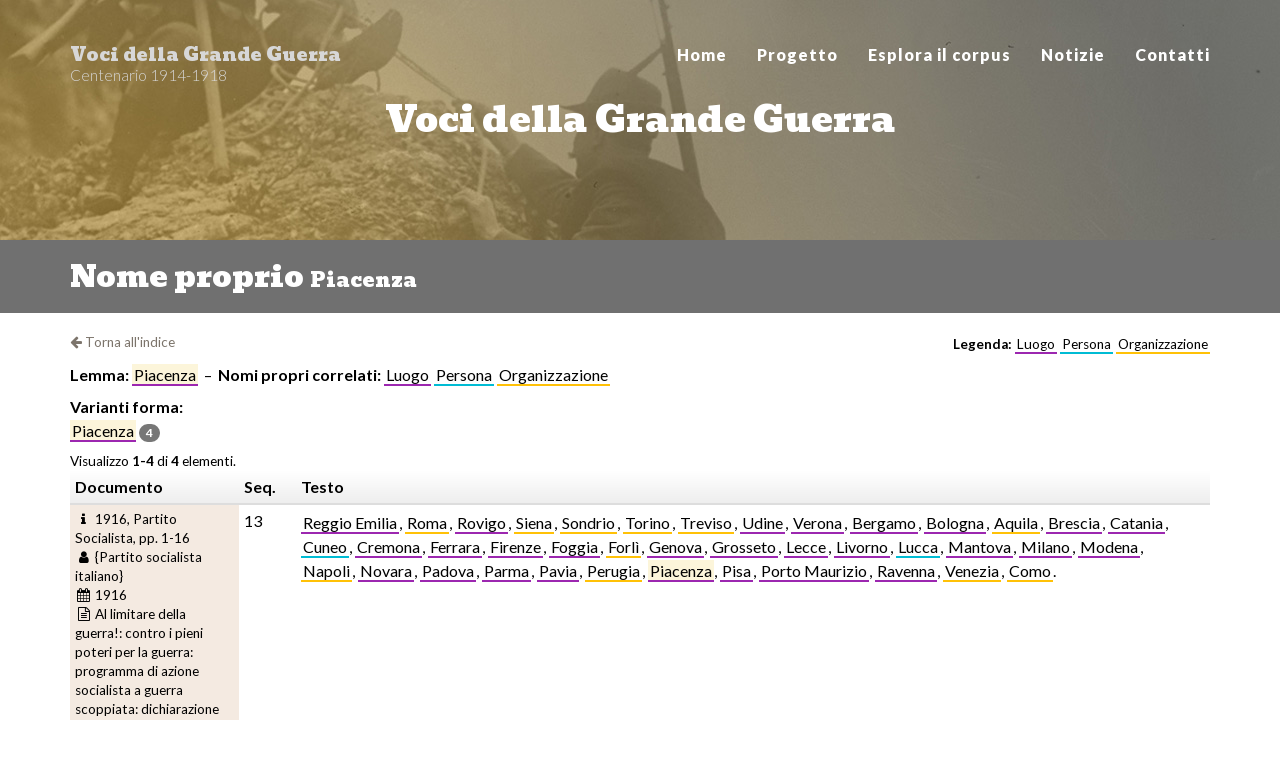

--- FILE ---
content_type: text/html; charset=UTF-8
request_url: http://www.vocidellagrandeguerra.it/ner/view?lemma=Piacenza&tipo=LOC
body_size: 7720
content:
<!DOCTYPE html>
<html lang="it">
    <head>
        <meta charset="UTF-8">
        <meta name="viewport" content="width=device-width, initial-scale=1">
        <meta name="csrf-param" content="_frontendCsrf">
<meta name="csrf-token" content="0MgMUZI8BYLIAkD7d2tSNGhHcQIm5ImMeSs2hfiQ27_hoHYA42o394k7LY4NJWZuG3IhNWWG8NM7RmTDiPKh7A==">
        <title>Nome proprio: Piacenza</title>
        <link href="/assets/f7da8e7/css/bootstrap.css" rel="stylesheet">
<link href="/assets/674db036/css/kv-grid.min.css" rel="stylesheet">
<link href="/assets/bba16b4b/css/bootstrap-dialog-bs3.min.css" rel="stylesheet">
<link href="/assets/674db036/css/jquery.resizableColumns.min.css" rel="stylesheet">
<link href="/frontend/assets/js/visjs/vis.min.css" rel="stylesheet">
<link href="/frontend/assets/js/visjs/vis-network.min.css" rel="stylesheet">
<link href="/frontend/assets/css/site.css?v=1.27" rel="stylesheet">
<link href="https://cdnjs.cloudflare.com/ajax/libs/font-awesome/4.7.0/css/font-awesome.min.css" rel="stylesheet">
<script src="/assets/bba16b4b/js/dialog.min.js"></script>
<script>var krajeeDialogDefaults_87bd7359 = {"alert":{"type":"type-info","title":"Informazione","buttonLabel":"<span class=\"glyphicon glyphicon-ok\"></span> Ok"},"confirm":{"type":"type-warning","title":"Conferma","btnOKClass":"btn-warning","btnOKLabel":"<span class=\"glyphicon glyphicon-ok\"></span> Ok","btnCancelLabel":"<span class=\"glyphicon glyphicon-ban-circle\"></span>  Annulla"},"prompt":{"draggable":false,"title":"Informazione","buttons":[{"label":"Annulla","icon":"glyphicon glyphicon-ban-circle","cssClass":"btn-default"},{"label":"Ok","icon":"glyphicon glyphicon-ok","cssClass":"btn-primary"}],"closable":false},"dialog":{"draggable":true,"title":"Informazione","buttons":[{"label":"Annulla","icon":"glyphicon glyphicon-ban-circle","cssClass":"btn-default"},{"label":"Ok","icon":"glyphicon glyphicon-ok","cssClass":"btn-primary"}]}};
var krajeeDialog_e48a4427 = {"id":"w1"};
var krajeeDialog=new KrajeeDialog(true,krajeeDialog_e48a4427,krajeeDialogDefaults_87bd7359);</script>        <link href="https://fonts.googleapis.com/css?family=Bevan|Lato:100,300,400,700,900" rel="stylesheet">
    </head>
    <body id="page-top" class="ner view">
                <header class="bgcover header">

            <nav id="w2" class="navbar-default navbar-vgg navbar-static-top navbar"><div class="container"><div class="navbar-header"><button type="button" class="navbar-toggle" data-toggle="collapse" data-target="#w2-collapse"><span class="sr-only">Toggle navigation</span>
<span class="icon-bar"></span>
<span class="icon-bar"></span>
<span class="icon-bar"></span></button><a class="navbar-brand" href="/">Voci della Grande Guerra<br/><small>Centenario 1914-1918</small></a></div><div id="w2-collapse" class="collapse navbar-collapse"><ul class="nav navbar-nav navbar-right"><li><a href="/">Home</a></li>
<li><a href="/progetto">Progetto</a></li>
<li><a href="/esplora-il-corpus">Esplora il corpus</a></li>
<li><a href="/news">Notizie</a></li>
<li><a href="/contatti">Contatti</a></li></ul></div></div></nav>
                        <h1 class="text-center white">Voci della Grande Guerra</h1>
                    </header>
        <main class="content">
                                    <div class="bggrey mbottom">
    <div class="container">
        <h2 class="nomargin">Nome proprio <small>Piacenza</small></h2>
    </div>
</div>
<div class="ner-view container">
    
        <div class="row small">
        <div class="col-sm-6">
            <p>
                <a href="/ner?back=1"><i class="fa fa-arrow-left"></i> Torna all'indice</a>            </p>
        </div>
        <div class="col-sm-6">
            <p class="legenda text-right mb0">
                <strong>Legenda:</strong> 
                <span class="marked marked-loc inactive">Luogo</span> 
                <span class="marked marked-per inactive">Persona</span> 
                <span class="marked marked-org inactive">Organizzazione</span> 
            </p>
        </div>
    </div>

    <p>
        <strong>Lemma:</strong> 
        <a href="/ner/view?lemma=Piacenza" class="marked marked-loc text-capitalize" id="relnameorig">Piacenza</a>  
        &nbsp;&ndash;&nbsp; <strong>Nomi propri correlati: </strong> 
        <a href="/ner/related?lemma=Piacenza&tipo=LOC&tipov=LOC&forma=0" class="related marked marked-loc inactive" data-tp="Luoghi correlati">Luogo</a>
        <a href="/ner/related?lemma=Piacenza&tipo=LOC&tipov=PER&forma=0" class="related marked marked-per inactive" data-tp="Persone correlate">Persona</a>
        <a href="/ner/related?lemma=Piacenza&tipo=LOC&tipov=ORG&forma=0" class="related marked marked-org inactive" data-tp="Organizzazioni correlate">Organizzazione</a>
    </p>
    <p>
        <strong>Varianti forma:</strong><br />
        <a href="/ner/view?lemma=Piacenza&tipo=LOC&forma=piacenza" class="marked marked-loc text-capitalize">piacenza</a> <span class="badge">4</span><br />    </p>
    
    <div id="w0" class="grid-view is-bs3 kv-grid-bs3 hide-resize" data-krajee-grid="kvGridInit_7f10380e" data-krajee-ps="ps_w0_container"><div class="summary">Visualizzo <b>1-4</b> di <b>4</b> elementi.</div>
<div id="w0-container" class="table-responsive kv-grid-container"><table class="kv-grid-table table table-condensed kv-table-wrap"><colgroup><col>
<col>
<col>
<col class="skip-export"></colgroup>
<thead class="kv-table-header w0">
<tr><th class="kv-grid-group-header w0" style="width:15%;" data-group-key="d21290dd" data-col-seq="0">Documento</th><th style="width:5%;" data-col-seq="1">Seq.</th><th style="width:79%;" data-col-seq="2">Testo</th><th class="kv-align-center kv-align-middle skip-export" style="width:1%;" data-col-seq="3">&nbsp;</th></tr>
</thead>
<tbody>
<tr class="w0" data-key="121774"><td class="w0 kv-grid-group" style="width:15%;" data-col-seq="0" data-group-key="d21290dd" data-odd-css="kv-group-odd" data-even-css="kv-group-even"><div class="small"><i class="fa fa-info fa-fw"></i> 1916, Partito Socialista, pp. 1-16<br /><i class="fa fa-user fa-fw"></i> {Partito socialista italiano}<br /><i class="fa fa-calendar fa-fw"></i> 1916<br /><i class="fa fa-file-text-o fa-fw"></i> Al limitare della guerra!: contro i pieni poteri per la guerra: programma di azione socialista a guerra scoppiata: dichiarazione del Gruppo socialista alla Camera dei deputati nella tornata di giovedì 20 maggio 1915: da resoconto stonografico / aggiuntovi: La deliberazione del Convegno di Bologna 16 maggio 1915 ed il manifesto della Direzione del Partito 22 maggio 1916</div></td><td class="w0" style="width:5%;" data-col-seq="1">13</td><td class="w0" style="width:79%;" data-col-seq="2"><a class="marked marked-loc inactive" href="/ner/view?lemma=Reggio+Emilia" data-lemma="Reggio Emilia"> Reggio Emilia </a>, <a class="marked marked-org inactive" href="/ner/view?lemma=Roma" data-lemma="Roma"> Roma </a>, <a class="marked marked-loc inactive" href="/ner/view?lemma=Rovigo" data-lemma="Rovigo"> Rovigo </a>, <a class="marked marked-org inactive" href="/ner/view?lemma=Siena" data-lemma="Siena"> Siena </a>, <a class="marked marked-org inactive" href="/ner/view?lemma=Sondrio" data-lemma="Sondrio"> Sondrio </a>, <a class="marked marked-org inactive" href="/ner/view?lemma=Torino" data-lemma="Torino"> Torino </a>, <a class="marked marked-org inactive" href="/ner/view?lemma=Treviso" data-lemma="Treviso"> Treviso </a>, <a class="marked marked-loc inactive" href="/ner/view?lemma=Udine" data-lemma="Udine"> Udine </a>, <a class="marked marked-loc inactive" href="/ner/view?lemma=Verona" data-lemma="Verona"> Verona </a>, <a class="marked marked-loc inactive" href="/ner/view?lemma=Bergamo" data-lemma="Bergamo"> Bergamo </a>, <a class="marked marked-loc inactive" href="/ner/view?lemma=Bologna" data-lemma="Bologna"> Bologna </a>, <a class="marked marked-org inactive" href="/ner/view?lemma=Aquila" data-lemma="Aquila"> Aquila </a>, <a class="marked marked-loc inactive" href="/ner/view?lemma=Brescia" data-lemma="Brescia"> Brescia </a>, <a class="marked marked-loc inactive" href="/ner/view?lemma=Catania" data-lemma="Catania"> Catania </a>, <a class="marked marked-per inactive" href="/ner/view?lemma=Cuneo" data-lemma="Cuneo"> Cuneo </a>, <a class="marked marked-loc inactive" href="/ner/view?lemma=Cremona" data-lemma="Cremona"> Cremona </a>, <a class="marked marked-loc inactive" href="/ner/view?lemma=Ferrara" data-lemma="Ferrara"> Ferrara </a>, <a class="marked marked-loc inactive" href="/ner/view?lemma=Firenze" data-lemma="Firenze"> Firenze </a>, <a class="marked marked-loc inactive" href="/ner/view?lemma=Foggia" data-lemma="Foggia"> Foggia </a>, <a class="marked marked-org inactive" href="/ner/view?lemma=Forl%C3%AC" data-lemma="Forlì"> Forlì </a>, <a class="marked marked-loc inactive" href="/ner/view?lemma=Genova" data-lemma="Genova"> Genova </a>, <a class="marked marked-loc inactive" href="/ner/view?lemma=Grosseto" data-lemma="Grosseto"> Grosseto </a>, <a class="marked marked-loc inactive" href="/ner/view?lemma=Lecce" data-lemma="Lecce"> Lecce </a>, <a class="marked marked-loc inactive" href="/ner/view?lemma=Livorno" data-lemma="Livorno"> Livorno </a>, <a class="marked marked-per inactive" href="/ner/view?lemma=Lucca" data-lemma="Lucca"> Lucca </a>, <a class="marked marked-loc inactive" href="/ner/view?lemma=Mantova" data-lemma="Mantova"> Mantova </a>, <a class="marked marked-loc inactive" href="/ner/view?lemma=Milano" data-lemma="Milano"> Milano </a>, <a class="marked marked-loc inactive" href="/ner/view?lemma=Modena" data-lemma="Modena"> Modena </a>, <a class="marked marked-org inactive" href="/ner/view?lemma=Napoli" data-lemma="Napoli"> Napoli </a>, <a class="marked marked-loc inactive" href="/ner/view?lemma=Novara" data-lemma="Novara"> Novara </a>, <a class="marked marked-loc inactive" href="/ner/view?lemma=Padova" data-lemma="Padova"> Padova </a>, <a class="marked marked-loc inactive" href="/ner/view?lemma=Parma" data-lemma="Parma"> Parma </a>, <a class="marked marked-loc inactive" href="/ner/view?lemma=Pavia" data-lemma="Pavia"> Pavia </a>, <a class="marked marked-org inactive" href="/ner/view?lemma=Perugia" data-lemma="Perugia"> Perugia </a>, <a class="marked marked-loc active" href="/ner/view?lemma=Piacenza" data-lemma="Piacenza"> Piacenza </a>, <a class="marked marked-loc inactive" href="/ner/view?lemma=Pisa" data-lemma="Pisa"> Pisa </a>, <a class="marked marked-loc inactive" href="/ner/view?lemma=Porto+Maurizio" data-lemma="Porto Maurizio"> Porto Maurizio </a>, <a class="marked marked-loc inactive" href="/ner/view?lemma=Ravenna" data-lemma="Ravenna"> Ravenna </a>, <a class="marked marked-org inactive" href="/ner/view?lemma=Venezia" data-lemma="Venezia"> Venezia </a>, <a class="marked marked-org inactive" href="/ner/view?lemma=Como" data-lemma="Como"> Como </a>.</td><td class="skip-export kv-align-center kv-align-middle w0" style="width:1%;" data-col-seq="3"><a href="/documento?id=121774&amp;searchstring=&amp;from=ner" title="View" data-pjax="0"><span class="glyphicon glyphicon-eye-open"></span></a></td></tr>
<tr class="w0" data-key="176412"><td class="w0 kv-grid-group" style="width:15%;" data-col-seq="0" data-group-key="d21290dd" data-odd-css="kv-group-odd" data-even-css="kv-group-even"><div class="small"><i class="fa fa-info fa-fw"></i> 1918, prigionieri, in Procacci, pp. 491-506<br /><i class="fa fa-user fa-fw"></i> <br /><i class="fa fa-calendar fa-fw"></i> 2000<br /><i class="fa fa-file-text-o fa-fw"></i> Soldati e prigionieri italiani nella grande guerra</div></td><td class="w0" style="width:5%;" data-col-seq="1">90</td><td class="w0" style="width:79%;" data-col-seq="2">Quelle canaglie di tedeschi, si direbbe che li trattano peggio degli austriaci Da <a class="marked marked-org inactive" href="/ner/view?lemma=Fiorenzuola+di+Arda" data-lemma="Fiorenzuola di Arda"> Fiorenzuola d’Arda </a> (<a class="marked marked-loc active" href="/ner/view?lemma=Piacenza" data-lemma="Piacenza"> Piacenza </a>) A <a class="marked marked-loc inactive" href="/ner/view?lemma=Cs%C3%B2t" data-lemma="Csòt"> Csòt </a> bei Papa (<a class="marked marked-loc inactive" href="/ner/view?lemma=Ungheria" data-lemma="Ungheria"> Ungheria </a>) <a class="marked marked-per inactive" href="/ner/view?lemma=Fiorenzuola" data-lemma="Fiorenzuola"> Fiorenzuola </a> 8. 6.</td><td class="skip-export kv-align-center kv-align-middle w0" style="width:1%;" data-col-seq="3"><a href="/documento?id=176412&amp;searchstring=&amp;from=ner" title="View" data-pjax="0"><span class="glyphicon glyphicon-eye-open"></span></a></td></tr>
<tr class="w0" data-key="176419"><td class="w0 kv-grid-group" style="width:15%;" data-col-seq="0" data-group-key="d21290dd" data-odd-css="kv-group-odd" data-even-css="kv-group-even"><div class="small"><i class="fa fa-info fa-fw"></i> 1918, prigionieri, in Procacci, pp. 491-506<br /><i class="fa fa-user fa-fw"></i> <br /><i class="fa fa-calendar fa-fw"></i> 2000<br /><i class="fa fa-file-text-o fa-fw"></i> Soldati e prigionieri italiani nella grande guerra</div></td><td class="w0" style="width:5%;" data-col-seq="1">97</td><td class="w0" style="width:79%;" data-col-seq="2">ma prima di morire di fame vendo tutto; è brutto doversi spogliare per mangiare a 41 anni Da <a class="marked marked-loc active" href="/ner/view?lemma=Piacenza" data-lemma="Piacenza"> Piacenza </a> A <a class="marked marked-loc inactive" href="/ner/view?lemma=Losanna" data-lemma="Losanna"> Losanna </a> (<a class="marked marked-loc inactive" href="/ner/view?lemma=Svizzera" data-lemma="Svizzera"> Svizzera </a>) 3.</td><td class="skip-export kv-align-center kv-align-middle w0" style="width:1%;" data-col-seq="3"><a href="/documento?id=176419&amp;searchstring=&amp;from=ner" title="View" data-pjax="0"><span class="glyphicon glyphicon-eye-open"></span></a></td></tr>
<tr class="w0" data-key="179219"><td class="w0 kv-grid-group" style="width:15%;" data-col-seq="0" data-group-key="d21290dd" data-odd-css="kv-group-odd" data-even-css="kv-group-even"><div class="small"><i class="fa fa-info fa-fw"></i> 1918, lettere, in Monteleone, pp. 158-166<br /><i class="fa fa-user fa-fw"></i> <br /><i class="fa fa-calendar fa-fw"></i> 1973<br /><i class="fa fa-file-text-o fa-fw"></i> Lettere al re: 1914-1918</div></td><td class="w0" style="width:5%;" data-col-seq="1">93</td><td class="w0" style="width:79%;" data-col-seq="2">Besenzone P.cia di <a class="marked marked-loc active" href="/ner/view?lemma=Piacenza" data-lemma="Piacenza"> Piacenza </a></td><td class="skip-export kv-align-center kv-align-middle w0" style="width:1%;" data-col-seq="3"><a href="/documento?id=179219&amp;searchstring=&amp;from=ner" title="View" data-pjax="0"><span class="glyphicon glyphicon-eye-open"></span></a></td></tr>
</tbody></table></div>
</div>    
                
        <div class="forme-correlate" style="margin-top: 40px;">
            <p><strong>Forme correlate:</strong></p>
            <p class="alert alert-info small"><i class="fa fa-info-circle" aria-hidden="true"></i> Ruotare la rotellina del mouse per fare zoom e trascinare il grafico per spostarsi al suo interno. Fare doppio click su un nodo per visualizzare il dettaglio del nome proprio.</p>
            <div id="mynetwork" style="width: 100%; height: 800px; margin-bottom: 40px; border: 1px solid #ddd;"></div>
        </div>
    </div>

<div id="relatedmodal" class="fade modal" role="dialog" tabindex="-1">
<div class="modal-dialog modal-lg">
<div class="modal-content">
<div class="modal-header">
<button type="button" class="close" data-dismiss="modal" aria-hidden="true">&times;</button>
<h4 class="modal-title"><span id="reltype"></span> a: <span id="relname"></span></h4>
</div>
<div class="modal-body">

</div>

</div>
</div>
</div>        </main>

        <footer>
            <div class="container-fluid">
                <div class="row bandiera">
                    <div class="col-xs-4 green"></div>
                    <div class="col-xs-4 white"></div>
                    <div class="col-xs-4 red"></div>
                </div>
            </div>
            <div class="bggrey">
                <div class="container">
                    <div class="row">
                        <div class="col-md-4">
                            <p><strong>Voci della Grande Guerra</strong></p>
                            <ul class="list-unstyled"><li><a href="/progetto">Progetto</a></li>
<li><a href="/news">Notizie</a></li>
<li><a href="/contatti">Crediti</a></li>
<li><a href="/backend">Area riservata</a></li></ul>                        </div>
                    </div>
                </div>
            </div>
        </footer>

        <script src="/assets/df74a29f/jquery.js"></script>
<script src="/assets/a2effb2d/yii.js"></script>
<script src="/assets/a2effb2d/yii.gridView.js"></script>
<script src="/assets/674db036/js/kv-grid-group.min.js"></script>
<script src="/assets/f7da8e7/js/bootstrap.js"></script>
<script src="/assets/bba16b4b/js/bootstrap-dialog.min.js"></script>
<script src="/assets/bba16b4b/js/dialog-yii.min.js"></script>
<script src="/assets/674db036/js/kv-grid-export.min.js"></script>
<script src="/assets/674db036/js/jquery.resizableColumns.min.js"></script>
<script src="/frontend/assets/js/visjs/vis.min.js"></script>
<script src="/frontend/assets/js/visjs/vis-network.min.js"></script>
<script src="/frontend/assets/js/site.js?v=1.27"></script>
<script>jQuery(function ($) {

    $(function() {
        $('.related').on('click', function(e) {
            e.preventDefault();
            var url = $(this).attr('href');
            $('#relatedmodal .modal-body').load(url);
            $('#reltype').text($(this).data('tp'));
            $('#relname').text($('#relnameorig').text()).attr('class', '').addClass($('#relnameorig').attr('class'));
            $('#relatedmodal').modal('show');
            return false;
        });
    });

kvGridGroup('w0');
krajeeYiiConfirm('krajeeDialog');
var kvGridExp_89ef666d={"gridId":"w0","action":"/gridview/export/download","module":"gridview","encoding":"utf-8","bom":1,"target":"_blank","messages":{"allowPopups":"Disabilita tutti i popup blockers per consentire il download.","confirmDownload":"Procedere?","downloadProgress":"Generazione file di esportazione. Attendere prego...","downloadComplete":"Richiesta inviata! E' possibile chiudere questo popup dopo aver salvato il file scaricato."},"exportConversions":[{"from":"<span class=\"glyphicon glyphicon-ok-sign text-success\" style=\"font-weight:bold\"></span>","to":"Attivo"},{"from":"<span class=\"glyphicon glyphicon-remove-sign text-danger\" style=\"font-weight:bold\"></span>","to":"Inattivo"}],"skipExportElements":[".sr-only",".hide"],"showConfirmAlert":true};
var kvGridExp_12735912={"filename":"grid-export","showHeader":true,"showPageSummary":true,"showFooter":true};
var kvGridExp_57d9b8cf={"dialogLib":"krajeeDialog","gridOpts":kvGridExp_89ef666d,"genOpts":kvGridExp_12735912,"alertMsg":"Sarà generato il file HTML da esportare.","config":{"cssFile":["https://cdn.jsdelivr.net/npm/bootstrap@3.4.1/dist/css/bootstrap.min.css"]}};
var kvGridExp_9d167210={"dialogLib":"krajeeDialog","gridOpts":kvGridExp_89ef666d,"genOpts":kvGridExp_12735912,"alertMsg":"Sarà generato il file CSV da esportare.","config":{"colDelimiter":",","rowDelimiter":"\r\n"}};
var kvGridExp_89c5def2={"dialogLib":"krajeeDialog","gridOpts":kvGridExp_89ef666d,"genOpts":kvGridExp_12735912,"alertMsg":"Sarà generato il file di testo da esportare.","config":{"colDelimiter":"\t","rowDelimiter":"\r\n"}};
var kvGridExp_7623c5bf={"dialogLib":"krajeeDialog","gridOpts":kvGridExp_89ef666d,"genOpts":kvGridExp_12735912,"alertMsg":"Sarà generato il file di Excel da esportare.","config":{"worksheet":"ExportWorksheet","cssFile":""}};
var kvGridExp_e6357cd0={"dialogLib":"krajeeDialog","gridOpts":kvGridExp_89ef666d,"genOpts":kvGridExp_12735912,"alertMsg":"Sarà generato il file JSON da esportare.","config":{"colHeads":[],"slugColHeads":false,"jsonReplacer":function(k,v){return typeof(v)==='string'?$.trim(v):v},"indentSpace":4}};
var kvGridInit_7f10380e=function(){
jQuery('#w0 .export-html').gridexport(kvGridExp_57d9b8cf);jQuery('#w0 .export-csv').gridexport(kvGridExp_9d167210);jQuery('#w0 .export-txt').gridexport(kvGridExp_89c5def2);jQuery('#w0 .export-xls').gridexport(kvGridExp_7623c5bf);jQuery('#w0 .export-json').gridexport(kvGridExp_e6357cd0);jQuery('#w0-container').resizableColumns('destroy').resizableColumns({"store":null,"resizeFromBody":false});
};
kvGridInit_7f10380e();
jQuery('#w0').yiiGridView({"filterUrl":"\/ner\/view?lemma=Piacenza\u0026tipo=LOC","filterSelector":"#w0-filters input, #w0-filters select","filterOnFocusOut":true});

            $(function() {
                var network = null;
                window.nodes = new vis.DataSet();
                window.edges = new vis.DataSet();

                function draw() {
                  window.nodes.add([{"id":1,"value":4,"label":"piacenza","color":"#9c27b0","ner":"LOC"},{"id":2,"value":"38","label":"Italia","color":"#9c27b0","ner":"LOC"},{"id":3,"value":"18","label":"Austria","color":"#9c27b0","ner":"LOC"},{"id":4,"value":"8","label":"Roma","color":"#9c27b0","ner":"LOC"},{"id":5,"value":"8","label":"Turati","color":"#00bcd4","ner":"PER"},{"id":6,"value":"7","label":"Svizzera","color":"#9c27b0","ner":"LOC"},{"id":7,"value":"6","label":"Parlamento","color":"#ffc107","ner":"ORG"},{"id":8,"value":"5","label":"Bologna","color":"#9c27b0","ner":"LOC"},{"id":9,"value":"5","label":"Firenze","color":"#9c27b0","ner":"LOC"},{"id":10,"value":"4","label":"Milano","color":"#9c27b0","ner":"LOC"},{"id":11,"value":"4","label":"Piacenza","color":"#9c27b0","ner":"LOC"},{"id":12,"value":"4","label":"Torino","color":"#9c27b0","ner":"LOC"},{"id":13,"value":"4","label":"Partito Socialista","color":"#ffc107","ner":"ORG"},{"id":14,"value":"4","label":"Torino","color":"#ffc107","ner":"ORG"},{"id":15,"value":"4","label":"Camera","color":"#ffc107","ner":"ORG"},{"id":16,"value":"4","label":"Germania","color":"#9c27b0","ner":"LOC"},{"id":17,"value":"4","label":"Caporetto","color":"#9c27b0","ner":"LOC"},{"id":18,"value":"3","label":"Mantova","color":"#9c27b0","ner":"LOC"},{"id":19,"value":"3","label":"Reggio Emilia","color":"#9c27b0","ner":"LOC"},{"id":20,"value":"3","label":"Confederazione del Lavoro","color":"#ffc107","ner":"ORG"},{"id":21,"value":"3","label":"Gruppo parlamentare socialista","color":"#ffc107","ner":"ORG"},{"id":22,"value":"3","label":"Gruppo Socialista","color":"#ffc107","ner":"ORG"},{"id":23,"value":"3","label":"Partito Socialista Italiano","color":"#ffc107","ner":"ORG"},{"id":24,"value":"3","label":"Prampolini","color":"#00bcd4","ner":"PER"},{"id":25,"value":"3","label":"Quaglino","color":"#00bcd4","ner":"PER"},{"id":26,"value":"3","label":"Ungheria","color":"#9c27b0","ner":"LOC"},{"id":27,"value":"3","label":"Vienna","color":"#9c27b0","ner":"LOC"},{"id":28,"value":"3","label":"Mauthausen","color":"#00bcd4","ner":"PER"},{"id":29,"value":"3","label":"Sigmundsherberg","color":"#00bcd4","ner":"PER"},{"id":30,"value":"2","label":"Padova","color":"#9c27b0","ner":"LOC"},{"id":31,"value":"2","label":"Romagna","color":"#9c27b0","ner":"LOC"},{"id":32,"value":"2","label":"Cremona","color":"#9c27b0","ner":"LOC"},{"id":33,"value":"2","label":"Foggia","color":"#9c27b0","ner":"LOC"},{"id":34,"value":"2","label":"Novara","color":"#9c27b0","ner":"LOC"},{"id":35,"value":"2","label":"Parma","color":"#9c27b0","ner":"LOC"},{"id":36,"value":"2","label":"Pavia","color":"#9c27b0","ner":"LOC"},{"id":37,"value":"2","label":"Ravenna","color":"#9c27b0","ner":"LOC"},{"id":38,"value":"2","label":"Europa","color":"#9c27b0","ner":"LOC"},{"id":39,"value":"2","label":"Belgio","color":"#9c27b0","ner":"LOC"},{"id":40,"value":"2","label":"Como","color":"#ffc107","ner":"ORG"},{"id":41,"value":"2","label":"Internazionale","color":"#ffc107","ner":"ORG"},{"id":42,"value":"2","label":"Treves","color":"#00bcd4","ner":"PER"},{"id":43,"value":"2","label":"Modigliani","color":"#00bcd4","ner":"PER"},{"id":44,"value":"2","label":"Pescetti","color":"#00bcd4","ner":"PER"},{"id":45,"value":"2","label":"Bussi","color":"#00bcd4","ner":"PER"},{"id":46,"value":"2","label":"Dugoni","color":"#00bcd4","ner":"PER"},{"id":47,"value":"2","label":"Morgari","color":"#00bcd4","ner":"PER"},{"id":48,"value":"2","label":"Cagnoni","color":"#00bcd4","ner":"PER"},{"id":49,"value":"2","label":"Beghi","color":"#00bcd4","ner":"PER"},{"id":50,"value":"2","label":"Mazzoni","color":"#00bcd4","ner":"PER"},{"id":51,"value":"2","label":"Brunelli","color":"#00bcd4","ner":"PER"},{"id":52,"value":"2","label":"Zibordi","color":"#00bcd4","ner":"PER"},{"id":53,"value":"2","label":"Caroti","color":"#00bcd4","ner":"PER"},{"id":54,"value":"2","label":"Bentini","color":"#00bcd4","ner":"PER"},{"id":55,"value":"2","label":"Albertelli","color":"#00bcd4","ner":"PER"},{"id":56,"value":"2","label":"Musatti","color":"#00bcd4","ner":"PER"},{"id":57,"value":"2","label":"Messina","color":"#9c27b0","ner":"LOC"},{"id":58,"value":"2","label":"Cuneo","color":"#9c27b0","ner":"LOC"},{"id":59,"value":"2","label":"Alten","color":"#9c27b0","ner":"LOC"},{"id":60,"value":"2","label":"Berna","color":"#9c27b0","ner":"LOC"},{"id":61,"value":"2","label":"Isvizzera","color":"#9c27b0","ner":"LOC"},{"id":62,"value":"2","label":"Umberto","color":"#00bcd4","ner":"PER"},{"id":63,"value":"2","label":"Belisario","color":"#9c27b0","ner":"LOC"},{"id":64,"value":"2","label":"Montecitorio","color":"#9c27b0","ner":"LOC"},{"id":65,"value":"2","label":"Sonnino","color":"#00bcd4","ner":"PER"},{"id":66,"value":"1","label":"Suzzara","color":"#9c27b0","ner":"LOC"},{"id":67,"value":"1","label":"San Matteo Alice","color":"#9c27b0","ner":"LOC"},{"id":68,"value":"1","label":"Margaria","color":"#9c27b0","ner":"LOC"},{"id":69,"value":"1","label":"Belforte","color":"#9c27b0","ner":"LOC"},{"id":70,"value":"1","label":"Piemonte","color":"#9c27b0","ner":"LOC"},{"id":71,"value":"1","label":"Lombardia","color":"#9c27b0","ner":"LOC"},{"id":72,"value":"1","label":"Emilia","color":"#9c27b0","ner":"LOC"},{"id":73,"value":"1","label":"Aragona","color":"#9c27b0","ner":"LOC"},{"id":74,"value":"1","label":"Corbella","color":"#9c27b0","ner":"LOC"},{"id":75,"value":"1","label":"Comune di Milano","color":"#9c27b0","ner":"LOC"},{"id":76,"value":"1","label":"Rovigo","color":"#9c27b0","ner":"LOC"},{"id":77,"value":"1","label":"Udine","color":"#9c27b0","ner":"LOC"},{"id":78,"value":"1","label":"Verona","color":"#9c27b0","ner":"LOC"},{"id":79,"value":"1","label":"Bergamo","color":"#9c27b0","ner":"LOC"},{"id":80,"value":"1","label":"Brescia","color":"#9c27b0","ner":"LOC"},{"id":81,"value":"1","label":"Catania","color":"#9c27b0","ner":"LOC"},{"id":82,"value":"1","label":"Ferrara","color":"#9c27b0","ner":"LOC"},{"id":83,"value":"1","label":"Genova","color":"#9c27b0","ner":"LOC"},{"id":84,"value":"1","label":"Grosseto","color":"#9c27b0","ner":"LOC"},{"id":85,"value":"1","label":"Lecce","color":"#9c27b0","ner":"LOC"},{"id":86,"value":"1","label":"Livorno","color":"#9c27b0","ner":"LOC"},{"id":87,"value":"1","label":"Modena","color":"#9c27b0","ner":"LOC"},{"id":88,"value":"1","label":"Pisa","color":"#9c27b0","ner":"LOC"},{"id":89,"value":"1","label":"Porto Maurizio","color":"#9c27b0","ner":"LOC"},{"id":90,"value":"1","label":"Massoneria","color":"#9c27b0","ner":"LOC"},{"id":91,"value":"1","label":"Vigna","color":"#9c27b0","ner":"LOC"},{"id":92,"value":"1","label":"Cavallera","color":"#9c27b0","ner":"LOC"},{"id":93,"value":"1","label":"Europa latina","color":"#9c27b0","ner":"LOC"},{"id":94,"value":"1","label":"Carpi","color":"#ffc107","ner":"ORG"},{"id":95,"value":"1","label":"Mantovano","color":"#ffc107","ner":"ORG"},{"id":96,"value":"1","label":"Amateis","color":"#ffc107","ner":"ORG"},{"id":97,"value":"1","label":"Roma","color":"#ffc107","ner":"ORG"},{"id":98,"value":"1","label":"Siena","color":"#ffc107","ner":"ORG"},{"id":99,"value":"1","label":"Sondrio","color":"#ffc107","ner":"ORG"},{"id":100,"value":"1","label":"Treviso","color":"#ffc107","ner":"ORG"},{"id":101,"value":"1","label":"Aquila","color":"#ffc107","ner":"ORG"}]);
                  window.edges.add([{"from":2,"to":1,"value":"38","title":"Italia: 38"},{"from":3,"to":1,"value":"18","title":"Austria: 18"},{"from":4,"to":1,"value":"8","title":"Roma: 8"},{"from":5,"to":1,"value":"8","title":"Turati: 8"},{"from":6,"to":1,"value":"7","title":"Svizzera: 7"},{"from":7,"to":1,"value":"6","title":"Parlamento: 6"},{"from":8,"to":1,"value":"5","title":"Bologna: 5"},{"from":9,"to":1,"value":"5","title":"Firenze: 5"},{"from":10,"to":1,"value":"4","title":"Milano: 4"},{"from":11,"to":1,"value":"4","title":"Piacenza: 4"},{"from":12,"to":1,"value":"4","title":"Torino: 4"},{"from":13,"to":1,"value":"4","title":"Partito Socialista: 4"},{"from":14,"to":1,"value":"4","title":"Torino: 4"},{"from":15,"to":1,"value":"4","title":"Camera: 4"},{"from":16,"to":1,"value":"4","title":"Germania: 4"},{"from":17,"to":1,"value":"4","title":"Caporetto: 4"},{"from":18,"to":1,"value":"3","title":"Mantova: 3"},{"from":19,"to":1,"value":"3","title":"Reggio Emilia: 3"},{"from":20,"to":1,"value":"3","title":"Confederazione del Lavoro: 3"},{"from":21,"to":1,"value":"3","title":"Gruppo parlamentare socialista: 3"},{"from":22,"to":1,"value":"3","title":"Gruppo Socialista: 3"},{"from":23,"to":1,"value":"3","title":"Partito Socialista Italiano: 3"},{"from":24,"to":1,"value":"3","title":"Prampolini: 3"},{"from":25,"to":1,"value":"3","title":"Quaglino: 3"},{"from":26,"to":1,"value":"3","title":"Ungheria: 3"},{"from":27,"to":1,"value":"3","title":"Vienna: 3"},{"from":28,"to":1,"value":"3","title":"Mauthausen: 3"},{"from":29,"to":1,"value":"3","title":"Sigmundsherberg: 3"},{"from":30,"to":1,"value":"2","title":"Padova: 2"},{"from":31,"to":1,"value":"2","title":"Romagna: 2"},{"from":32,"to":1,"value":"2","title":"Cremona: 2"},{"from":33,"to":1,"value":"2","title":"Foggia: 2"},{"from":34,"to":1,"value":"2","title":"Novara: 2"},{"from":35,"to":1,"value":"2","title":"Parma: 2"},{"from":36,"to":1,"value":"2","title":"Pavia: 2"},{"from":37,"to":1,"value":"2","title":"Ravenna: 2"},{"from":38,"to":1,"value":"2","title":"Europa: 2"},{"from":39,"to":1,"value":"2","title":"Belgio: 2"},{"from":40,"to":1,"value":"2","title":"Como: 2"},{"from":41,"to":1,"value":"2","title":"Internazionale: 2"},{"from":42,"to":1,"value":"2","title":"Treves: 2"},{"from":43,"to":1,"value":"2","title":"Modigliani: 2"},{"from":44,"to":1,"value":"2","title":"Pescetti: 2"},{"from":45,"to":1,"value":"2","title":"Bussi: 2"},{"from":46,"to":1,"value":"2","title":"Dugoni: 2"},{"from":47,"to":1,"value":"2","title":"Morgari: 2"},{"from":48,"to":1,"value":"2","title":"Cagnoni: 2"},{"from":49,"to":1,"value":"2","title":"Beghi: 2"},{"from":50,"to":1,"value":"2","title":"Mazzoni: 2"},{"from":51,"to":1,"value":"2","title":"Brunelli: 2"},{"from":52,"to":1,"value":"2","title":"Zibordi: 2"},{"from":53,"to":1,"value":"2","title":"Caroti: 2"},{"from":54,"to":1,"value":"2","title":"Bentini: 2"},{"from":55,"to":1,"value":"2","title":"Albertelli: 2"},{"from":56,"to":1,"value":"2","title":"Musatti: 2"},{"from":57,"to":1,"value":"2","title":"Messina: 2"},{"from":58,"to":1,"value":"2","title":"Cuneo: 2"},{"from":59,"to":1,"value":"2","title":"Alten: 2"},{"from":60,"to":1,"value":"2","title":"Berna: 2"},{"from":61,"to":1,"value":"2","title":"Isvizzera: 2"},{"from":62,"to":1,"value":"2","title":"Umberto: 2"},{"from":63,"to":1,"value":"2","title":"Belisario: 2"},{"from":64,"to":1,"value":"2","title":"Montecitorio: 2"},{"from":65,"to":1,"value":"2","title":"Sonnino: 2"},{"from":66,"to":1,"value":"1","title":"Suzzara: 1"},{"from":67,"to":1,"value":"1","title":"San Matteo Alice: 1"},{"from":68,"to":1,"value":"1","title":"Margaria: 1"},{"from":69,"to":1,"value":"1","title":"Belforte: 1"},{"from":70,"to":1,"value":"1","title":"Piemonte: 1"},{"from":71,"to":1,"value":"1","title":"Lombardia: 1"},{"from":72,"to":1,"value":"1","title":"Emilia: 1"},{"from":73,"to":1,"value":"1","title":"Aragona: 1"},{"from":74,"to":1,"value":"1","title":"Corbella: 1"},{"from":75,"to":1,"value":"1","title":"Comune di Milano: 1"},{"from":76,"to":1,"value":"1","title":"Rovigo: 1"},{"from":77,"to":1,"value":"1","title":"Udine: 1"},{"from":78,"to":1,"value":"1","title":"Verona: 1"},{"from":79,"to":1,"value":"1","title":"Bergamo: 1"},{"from":80,"to":1,"value":"1","title":"Brescia: 1"},{"from":81,"to":1,"value":"1","title":"Catania: 1"},{"from":82,"to":1,"value":"1","title":"Ferrara: 1"},{"from":83,"to":1,"value":"1","title":"Genova: 1"},{"from":84,"to":1,"value":"1","title":"Grosseto: 1"},{"from":85,"to":1,"value":"1","title":"Lecce: 1"},{"from":86,"to":1,"value":"1","title":"Livorno: 1"},{"from":87,"to":1,"value":"1","title":"Modena: 1"},{"from":88,"to":1,"value":"1","title":"Pisa: 1"},{"from":89,"to":1,"value":"1","title":"Porto Maurizio: 1"},{"from":90,"to":1,"value":"1","title":"Massoneria: 1"},{"from":91,"to":1,"value":"1","title":"Vigna: 1"},{"from":92,"to":1,"value":"1","title":"Cavallera: 1"},{"from":93,"to":1,"value":"1","title":"Europa latina: 1"},{"from":94,"to":1,"value":"1","title":"Carpi: 1"},{"from":95,"to":1,"value":"1","title":"Mantovano: 1"},{"from":96,"to":1,"value":"1","title":"Amateis: 1"},{"from":97,"to":1,"value":"1","title":"Roma: 1"},{"from":98,"to":1,"value":"1","title":"Siena: 1"},{"from":99,"to":1,"value":"1","title":"Sondrio: 1"},{"from":100,"to":1,"value":"1","title":"Treviso: 1"},{"from":101,"to":1,"value":"1","title":"Aquila: 1"}]);
                  var container = document.getElementById('mynetwork');
                  var data = {
                    nodes: window.nodes,
                    edges: window.edges
                  };
                  var options = {
                    nodes: {
                      shape: 'dot',
                      font: {
                        strokeWidth: 2
                      },
                      scaling:{
                        label: {
                          min:10,
                          max:24
                        }
                      }
                    }
                  };
                  network = new vis.Network(container, data, options);
                  network.on('doubleClick', function (params) {
                    params.event = '[original event]';
                    var nid = this.getNodeAt(params.pointer.DOM);
                    /*$.get('/ner/view'+'&id='+nid, function( data ) {
                        window.nodes.clear();
                        window.edges.clear();
                        for (var el in data.nodes) {
                            try {
                                window.nodes.add(data.nodes[el]);
                            }
                            catch (err) {}
                        }
                        for (var el in data.edges) {
                            if(data.edges[el].from == data.edges[el].to) continue;
                            try {
                                window.edges.add(data.edges[el]);
                            }
                            catch (err) {}
                        }
                    }, 'json' );*/
                    
                    if(typeof nid !== 'undefined' && nid > 0) {
                        var n = window.nodes.get(nid);
                        window.location.href = '/ner/view?forma='+n.label+'&tipo='+n.ner;
                    }
                  });
                }
                draw();
            });
        
jQuery('#relatedmodal').modal({"show":false});
});</script>    </body>
</html>


--- FILE ---
content_type: text/css
request_url: http://www.vocidellagrandeguerra.it/assets/674db036/css/jquery.resizableColumns.min.css
body_size: 153
content:
.rc-handle-container{position:relative}.rc-handle{position:absolute;width:7px;cursor:col-resize;margin-left:-3px;z-index:2}table.rc-table-resizing,table.rc-table-resizing thead,table.rc-table-resizing thead>th,table.rc-table-resizing thead>th>a{cursor:col-resize}

--- FILE ---
content_type: text/css
request_url: http://www.vocidellagrandeguerra.it/frontend/assets/css/site.css?v=1.27
body_size: 3158
content:
body {
    font-family: 'Lato', sans-serif;
    font-size: 16px;
    color: #000;
}
.header.bgcover {
    padding-top: 30px;
    background: #fff url('../images/header-home.jpg') no-repeat center top;
    min-height: 240px;    
}
body.site.index .header.bgcover {
    min-height: 768px;    
}
h1, h2, h3, h4 {
    font-family: 'Bevan', cursive;
}
.btn-link,
a {
    color: #7C746B;
}
.btn-link:hover,
.btn-link:focus,
a:hover, a:focus {
    color: #F0AD4E;
}
.btn-link {
    text-decoration: none;
}
main.content h1,
main.content h2,
main.content h3,
main.content h4 {
    font-family: 'Lato', sans-serif;
}
main.content h2.nomargin {
    font-family: 'Bevan', cursive;
}
.navbar-vgg {
    background-color: transparent;
    border-bottom: 0;
}
.navbar-vgg .navbar-nav > li > a {
    color: #fff;
    font-weight: 900;
    letter-spacing: 1px;
}
.navbar-vgg .navbar-brand {
    color: #d7d7d7;
    font-family: 'Bevan', cursive;
}
.navbar-vgg .navbar-brand:hover, .navbar-vgg .navbar-brand:focus {
    color: #fafafa;
}
.navbar-vgg .navbar-brand small {
    font-family: 'Lato', sans-serif;
    font-weight: 300;
}
.navbar-default .navbar-nav > .active > a, 
.navbar-default .navbar-nav > .active > a:focus, 
.navbar-default .navbar-nav > .active > a:hover {
    color: #fff;
    background-color: transparent;
}
.navbar-default .navbar-nav > li > a:focus, 
.navbar-default .navbar-nav > li > a:hover {
    color: #fafafa;
}
.bggrey {
    background-color: rgba(97, 97, 97, 0.9);
    color: #fff;
    padding: 20px 18px;
}
.bggrey h2 small {
    color: #fff;
}
.claim {
    margin-top: 180px;
}
.claim h1 {
    margin: 0;
    font-size: 64px;
}
.claim p {
    margin: 25px 20px;
    font-size: 20px;
    font-weight: 400;
    color: #fff;
    line-height: 1.9em;
}
.loghi {
    padding-top: 30px;
    padding-bottom: 30px;
}
.loghi img {
    margin: 0 20px;
}
.fascia-archivio {
    background: #616161 url('../images/bgarchivio.jpg') no-repeat center center;
    min-height: 750px;
    color: #ececec;
    padding-top: 180px;
}
.fascia-archivio h3 {
    font-size: 36px;
    line-height: 1.2;
    margin: 0;
    color: #ececec;
}
.fascia-archivio p {
    font-size: 18px;
    line-height: 2;
    font-weight: 300;
}
.fascia-archivio small {
    color: #fff;
    font-size: 28px;
}
.btn {
    border-radius: 0;
}
.btn-transparent {
    color: #fff;
    border: 2px solid #fff;
}
.btn-transparent:hover, .btn-transparent:focus {
    background-color: #fff;
    color: #616161;
    border: 2px solid #fff;
}
.btn-black {
    color: #616161;
    border: 2px solid #616161;
}
.btn-black:hover, .btn-black:focus {
    background-color: #616161;
    color: #fff;
    border: 2px solid #616161;
}
.mt {
    margin-top: 20px;
}
.mwdt {
    min-width: 180px;
}
.fascia-notizie {
    background: #616161 url('../images/corriere.jpg') no-repeat center center;
    color: #616161;
    padding-top: 70px;
    padding-bottom: 70px;
}
.bgimg {
    background-position: center center;
    background-repeat: no-repeat;
    height: 200px;
    margin-bottom: 15px;
}
.notizia time {
    font-size: 80%;
}
.notizia h4 {
    font-size: 22px;
    line-height: 1.2;
}
.bgcover {
    background-size: cover;
}
.bandiera > div {
    height: 15px;
}
.bandiera .green {
    background-color: #009246;
}
.bandiera .white {
    background-color: white;
}
.bandiera .red {
    background-color: #ce2b37;
}
footer .bggrey {
    padding-top: 40px;
    padding-bottom: 40px;
}
footer ul {
    font-weight: 300;
}
@media screen and (max-width: 767px) {
    .navbar-default .navbar-toggle .icon-bar {
        background-color: #d7d7d7;
    }
    .navbar-default .navbar-toggle {
        border-color: #d7d7d7;
    }
    .navbar-default .navbar-toggle:focus,
    .navbar-default .navbar-toggle:hover {
        background-color: #d7d7d7;
    }
    .navbar-default .navbar-toggle:focus .icon-bar,
    .navbar-default .navbar-toggle:hover .icon-bar {
        background-color: rgb(97, 97, 97);
    }
    #navbar {
        border-bottom: 1px solid #d7d7d7;
        border-top-color: #d7d7d7; 
    }
    .navbar-vgg .navbar-nav > li > a {
        text-align: right;
    }
    .navbar-vgg .navbar-brand {
        font-size: 90%;
        padding-top: 6px;
        padding-bottom: 6px;
    }
    .loghi > img {
        width: 35%;
    }
    .claim {
        margin-top: 60px;
    }
    .claim h1 {
        font-size: 30px;
    }
    body.site.index .header.bgcover {
        min-height: 450px;
    }
    .fascia-archivio {
        padding-top: 60px;
        padding-bottom: 60px;
    }
}
@media (min-width: 768px) {
    .field-nersearch-id_conll_doc,
    .field-nersearch-searchner,
    #frasisearch-searchstring {
        min-width: 300px;
    }
}
.not-set {
    color: #c55;
    font-style: italic;
}

/* add sorting icons to gridview sort links */
a.asc:after, a.desc:after {
    position: relative;
    top: 1px;
    display: inline-block;
    font-family: 'Glyphicons Halflings';
    font-style: normal;
    font-weight: normal;
    line-height: 1;
    padding-left: 5px;
}

a.asc:after {
    content: "\e151";
}

a.desc:after {
    content: "\e152";
}

.sort-numerical a.asc:after {
    content: "\e153";
}

.sort-numerical a.desc:after {
    content: "\e154";
}

.sort-ordinal a.asc:after {
    content: "\e155";
}

.sort-ordinal a.desc:after {
    content: "\e156";
}

.grid-view .filters input,
.grid-view .filters select {
    min-width: 50px;
}

.hint-block {
    display: block;
    margin-top: 5px;
    color: #999;
}

.error-summary {
    color: #a94442;
    background: #fdf7f7;
    border-left: 3px solid #eed3d7;
    padding: 10px 20px;
    margin: 0 0 15px 0;
}

/* align the logout "link" (button in form) of the navbar */
.nav > li > form {
    padding: 8px;
}

@media(max-width:768px) {
    .nav li > form {
        padding: 3px;
    }
}
.white {
    color: #fff;
}
footer a, footer a:hover, footer a:focus {
    color: #fff;
}
.nomargin {
    margin: 0;
}
.mbottom {
    margin-bottom: 20px
}
.newsdate {
    float: right;
    font-family: 'Lato', sans-serif;
    font-size: 14px;
    margin-top: 12px;
    margin-left: 10px;
}
.scrollable {
    margin-bottom: 60px;
}
.olay {
    position: relative;
}
.olay:before {
    content: "";
    position: absolute;
    width: 100%;
    height: 80px;
    top: 0;
    left: 0;
    right: 0;
    background-color: red;
    z-index: 1;
    background: -moz-linear-gradient(top,  rgba(255,255,255,1) 0%, rgba(255,255,255,0) 100%);
    background: -webkit-linear-gradient(top,  rgba(255,255,255,1) 0%,rgba(255,255,255,0) 100%);
    background: linear-gradient(to bottom,  rgba(255,255,255,1) 0%,rgba(255,255,255,0) 100%);
    filter: progid:DXImageTransform.Microsoft.gradient( startColorstr='#ffffff', endColorstr='#00ffffff',GradientType=0 );
}
.olay:after {
    content: "";
    position: absolute;
    width: 100%;
    height: 80px;
    bottom: 0;
    left: 0;
    right: 0;
    background-color: red;
    z-index: 1;
    background: -moz-linear-gradient(top,  rgba(255,255,255,0) 0%, rgba(255,255,255,1) 100%);
    background: -webkit-linear-gradient(top,  rgba(255,255,255,0) 0%,rgba(255,255,255,1) 100%);
    background: linear-gradient(to bottom,  rgba(255,255,255,0) 0%,rgba(255,255,255,1) 100%);
    filter: progid:DXImageTransform.Microsoft.gradient( startColorstr='#00ffffff', endColorstr='#ffffff',GradientType=0 );
}
.scrollable.over {
    overflow: auto;
    padding: 50px 0;
}
.currentsent {
    background-color: #f5f5f5;
    border-top: 1px solid #e3e3e3;
    border-bottom: 1px solid #e3e3e3;
    padding-top: 10px;
    padding-bottom: 10px;
}
.bbottom {
    border-bottom: 1px solid #e3e3e3;
    margin-bottom: 10px;
}
.collapse-toggle {
    display: block;
}
.clitic {
    display: inline-block;
    border: 1px solid #9c9990;
    border-radius: 4px;
    font-size: 85%;
    padding: 0 4px;
    background-color: #edecea;
    position: relative;
    margin-left: 4px;
}
.clitic:before {
    content: "";
    position: absolute;
    left: -6px;
    top: 50%;
    width: 0; 
    height: 0; 
    margin-top: -6px;
    border-top: 6px solid transparent;
    border-bottom: 6px solid transparent; 
    border-right: 6px solid #9c9990; 
}
td.kv-group-odd {
    background-color: #FFF6DC !important;
}
td.kv-group-even {
    background-color: #F4EAE1 !important;    
}
.panel-body.small {
    padding-top: 8px;
    padding-bottom: 5px;
}
.panel-body.small p {
    margin-bottom: 5px;
}
.frasi-index .panel-default > .panel-heading {
    padding-top: 5px;
    padding-bottom: 5px;
}
.summary {
    font-size: 85%;
}
.marked {
    display: inline-block;
    background-color: rgba(252, 245, 218);
    padding: 0 2px;
    position: relative;
    margin-top: 2px;
}
.marked.inactive {
    background-color: transparent;
}
a.marked {
    text-decoration: none;
    color: #000;
}
.kwm {
    position: relative;
    display: inline-block;
}
.kwm:after,
.marked:after {
    content: "";
    position: absolute;
    bottom: 0;
    left: 0;
    right: 0;
    height: 2px;
}
.marked-loc:after,
.marked0:after {
    background-color: #9c27b0; /* violino */
}
.marked-per:after,
.marked1:after {
    background-color: #00bcd4; /* cyan */
}
.marked-org:after,
.marked2:after {
    background-color: #ffc107; /* giallo */
}
.marked3:after {
    background-color: #009688;
}
.marked4:after {
    background-color: #e91e63; /* rosa */
}
.marked5:after {
    background-color: #673ab7; /* viola scuro */
}
.marked6:after {
    background-color: #795548; /* brown */
}
.marked7:after {
    background-color: #ff5722; /* orange */
}
.marked8:after {
    background-color: #607d8b; /* grey */
}
.marked9:after {
    background-color: #cddc39; /* lime */
}
table .badge {
    font-weight: 400;
}
.c-loc {
    color: #f0ad4e;
}
.c-per {
    color: #5cb85c;
}

.c-org {
    color: #d9534f;
}
.mb0 {
    margin-bottom: 0;
}
.field-nersearch-id_conll_doc,
.field-nersearch-searchner,
.field-nersearch-tipo,
.mr10 {
    margin-right: 10px;
}
.nowrap {
    white-space: nowrap;
}
.btn-primary {
    border-color: #F0AD4E;
    background-color: #F0AD4E;
}
.btn-primary:active,
.btn-primary.active, .open > .dropdown-toggle.btn-primary,
.btn-primary:active:hover,
.btn-primary.active:hover,
.open > .dropdown-toggle.btn-primary:hover,
.btn-primary:active:focus,
.btn-primary.active:focus,
.open > .dropdown-toggle.btn-primary:focus,
.btn-primary:active.focus,
.btn-primary.active.focus, .open >
.dropdown-toggle.btn-primary.focus,
.btn-primary:hover,
.btn-primary:focus {
    border-color: #ec971f;
    background-color: #ec971f;
}
.btn-default {
    border-color: #F0AD4E;
}
.text-primary {
    color: #7C746B;
}
.bootstrap-switch .bootstrap-switch-handle-on.bootstrap-switch-primary,
.bootstrap-switch .bootstrap-switch-handle-off.bootstrap-switch-primary {
    background-color: #F0AD4E;
}
.form-control {
    border-radius: 0;
}
.bootstrap-switch.bootstrap-switch-focused,
.form-control:focus {
    border-color: #7C746B;
    box-shadow: inset 0 1px 1px rgba(0,0,0,.075), 0 0 8px rgba(124, 116, 107, .6);
}
.pagination > .active > a, .pagination > .active > span, .pagination > .active > a:hover, .pagination > .active > span:hover, .pagination > .active > a:focus, .pagination > .active > span:focus {
    border-color: #7C746B;
    background-color: #7C746B;
}
.pagination > li > a, .pagination > li > span,
.pagination > li > a:hover, .pagination > li > span:hover, .pagination > li > a:focus, .pagination > li > span:focus {
    color: #7C746B;
}
.bootstrap-switch,
.bootstrap-switch.bootstrap-switch-on .bootstrap-switch-label,
.bootstrap-switch.bootstrap-switch-off .bootstrap-switch-label,
.bootstrap-switch .bootstrap-switch-handle-on,
.bootstrap-switch .bootstrap-switch-handle-off,
.bootstrap-switch .bootstrap-switch-container {
    border-radius: 0 !important;
}
.frasi-index,
.frasi-view {
    min-height: 65vh;
}
.select2-container--bootstrap .select2-results__option--highlighted[aria-selected] {
  background-color: #F0AD4E;
}
.select2-container--bootstrap.select2-container--focus .select2-selection, .select2-container--bootstrap.select2-container--open .select2-selection {
  -webkit-box-shadow: inset 0 1px 1px rgba(0, 0, 0, 0.075), 0 0 8px rgba(124, 116, 107, .6);
  box-shadow: inset 0 1px 1px rgba(0, 0, 0, 0.075), 0 0 8px rgba(124, 116, 107, .6);
  border-color: #7C746B;
}
.select2-container--bootstrap .select2-dropdown {
  border-color: #7C746B;
}
.btnblk > div {
    margin-top: 40px;
    margin-bottom: 60px;
}
.btnblk a:hover, .btn-block:focus {
    text-decoration: none;
}
.btnblk h4 {
    position: relative;
    font-size: 24px;
    padding-bottom: 10px;
    margin-bottom: 10px;
}
.btnblk h4:after {
    position: absolute;
    content: "";
    left: 50%;
    bottom: 0;
    width: 100px;
    margin-left: -50px;
    height: 2px;
    background-color: #7C746B;
}
.btnblk p {
    max-width: 400px;
    margin: 0 auto 10px auto;
}
.bglightgrey {
    background-color: #efefef;
}
.bglightgrey h4:after {
    content: none;
}
.bglightgrey h2 {
    color: #7C746B;
    margin-top: 40px;
}
.bglightgrey h4 {
    font-size: 18px;
}
.bglightgrey .btnblk .bgw {
    background-color: #fff;
    display: block;
    height: 200px;
    display: flex;
    align-items: center;
    justify-content: center;
}

--- FILE ---
content_type: application/javascript
request_url: http://www.vocidellagrandeguerra.it/assets/674db036/js/kv-grid-group.min.js
body_size: 2818
content:
/*!
 * @package   yii2-grid
 * @author    Kartik Visweswaran <kartikv2@gmail.com>
 * @copyright Copyright &copy; Kartik Visweswaran, Krajee.com, 2014 - 2023
 * @version   3.5.3
 *
 * Grid grouping jquery library created for yii2-grid.
 *
 * Author: Kartik Visweswaran
 * Copyright: 2014 - 2023, Kartik Visweswaran, Krajee.com
 * For more JQuery plugins visit http://plugins.krajee.com
 * For more Yii related demos visit http://demos.krajee.com
 */var kvGridGroup;!function(t){"use strict";kvGridGroup=function(a){var r,e,n,o,d,i,s,u,c,f,l,h,p,g,v,m,k,y,w,q,C,x,b,A,F,_="tr."+a,I="td."+a;for(r=t("#"+a),e={},n=[],s=0,u=r.find(_+".kv-page-summary"),c=r.find(_+"[data-key]:first"),f=r.find(_+"[data-key]:last"),l=function(t){return void 0===t||null===t||0===t.length},h=function(t,a,r,e,n){var o,d="\\d(?=(\\d{"+(n||3)+"})+"+(a>0?"\\D":"$")+")",i=parseFloat(t),s=parseInt(a);return isNaN(i)?"":(o=i+"",r=r||".",e=e||",",-1===o.indexOf(".")&&s>0&&(i=parseFloat(i+".0")),o=i.toFixed(isNaN(s)||0>s?0:s),o=o.replace(".",r),o.replace(new RegExp(d,"g"),"$&"+e))},p=function(t,a){var r,e,n=0,o=t&&t.length||0;if(!o)return"";switch(a){case"f_count":return o;case"f_sum":case"f_avg":for(r=0;o>r;r++)n+=t[r];return"f_sum"===a?n:n/o;case"f_max":case"f_min":return e="f_max"===a?"max":"min",Math[e].apply(null,t);default:return""}},g=function(t){var a,r,e,n,o=t.attr("data-sub-group-of");if(l(o))return null;if(n=I+'[data-col-seq="'+o+'"]',a=t.closest("tr"),r=a.find(n),e=r.length,e>0)return r;for(;0===e&&a.length;)a=a.prev(),r=a.find(n),e=r.length;return 0===e?null:r},v=function(t,a){var r=t.attr("data-group-key"),e=0,n=a;if(a.attr("data-last-row"))return a;for(;0===e&&n.length;)n=a,a=a.next(),e=a.find(I+'[data-group-key="'+r+'"]').length;return n.length?n:f},m=function(t){for(var a=t,r="";a&&a.length;)r+=a.text().trim(),a=g(a);return r},k=function(t,a,r){var e;return t&&t.length?(t.is("[data-raw-value]")?e=t.attr("data-raw-value"):(e=t.text().split(r||",").join(""),a&&"."!==a&&(e=e.replace(a,"."))),e?parseFloat(e):0):0},y=function(a,r,e,n,o){var d=1,i=[],s=a,u=s.hasClass("kv-grid-group-row"),c=r.attr("rowspan")||1;if(u)for(d=!1,s=s.next(":not(.kv-grid-group-row)");!d&&s.length;)s.find(' > td[data-col-seq="'+e+'"]').each(function(){i.push(k(t(this),n,o))}),d=s.hasClass("kv-grid-group-row"),s=s.next();else for(;c>=d&&s.length;)s.find(' > td[data-col-seq="'+e+'"]').each(function(){i.push(k(t(this),n,o))}),s=s.next(),d++;return i},w=function(t,a,r,e,n){var o=n.format||"",d=n.func?window[n.func]:"",i=n.decPoint||".",s=n.thousandSep||",",u="number"===o||"callback"===o&&"function"==typeof d?y(a,r,e,i,s):t;return F(t,u,n)},q=function(){var a=0;u.length&&u.find(" > td").each(function(){t(this).attr("data-col-seq",a),a++})},F=function(t,a,r){var e,n=r.decimals||0,o=r.decPoint||".",d=r.thousandSep||",",i=r.format||"",s=r.func?window[r.func]:"";return"number"===i?(e=p(a,t),h(e,n,o,d)):"callback"===i&&"function"==typeof s?s(a):t},C=function(t,a){if(!t[0].hasAttribute("data-grouped-row")){a=a||1;var r=t.attr("rowspan")||1;r=parseInt(r)+a,t.attr("rowspan",r)}},x=function(){var a,r=[];if(f.nextAll(_+".kv-group-footer").each(function(){r.push(t(this))}),r.length)for(a=0;a<r.length;a++)f.after(r[a]);u.length&&u.find(" > td").each(function(){var a=t(this);c.find(' > td[data-col-seq="'+a.attr("data-col-seq")+'"]').length||a.remove()})},b=function(){var e,o=n.length,d=r.find("tbody:first"),i=d.find(_+".kv-group-footer").length;3>o||!i||(d.find(" > "+_+"[data-group-key]").each(function(){var a=t(this);a.find("> td.kv-grid-group").each(function(){var r=t(this),e=r.attr("data-sub-group-of")||"0",n=0,o=!0;a.nextAll().each(function(){o&&(n++,t(this).attr("data-group-seq")===e&&(o=!1))}),r[0].hasAttribute("data-grouped-row")||r.attr("rowspan",n)})}),d.find(" > "+_+".kv-group-footer").each(function(){var a=t(this),r=parseInt(a.attr("data-group-seq")||0);for(e=1;r>=e;e++)a.find("> td[data-summary-col-seq="+e+"]").remove()}),d.find(" > "+_+".kv-group-footer > td").each(function(){var r,e,n,o,d,i=t(this),s=i.data("groupSummary")||null,u=[],c=!0;s&&(r=s.config,(r.format||r.func)&&(e=i.attr("data-summary-col-seq"),o=i.closest("tr"),n=o.attr("data-group-seq"),o.prevAll("."+a).each(function(){var a,o=t(this),d=o.attr("data-group-seq")||"-1";c&&(a=k(o.find("> td[data-col-seq="+e+"]"),r.decPoint,r.thousandSep),u.push(a),d===n&&(c=!1))}),d=F(s.source||"",u,r),i.html(d)))}))},A=function(r,e){var o,d,i,s,u,f,l,h,p,m,k,y=r.data(e),q=!1,x="groupHeader"===e?"kv-group-header":"kv-group-footer";y&&(d=r.attr("data-group-key"),i=r.closest("tr"),d&&i.attr("data-group-key",d),o=r.attr("data-sub-group-of")?g(r):null,q=o&&o.length&&o.is("[data-grouped-row]"),d=o&&o.length?o.attr("data-col-seq"):null,l=t(document.createElement("tr")).addClass(a),y.options&&l.attr(y.options),l.addClass(x).addClass(a).attr({"data-group-seq":d||"0"}),c.find("> td").each(function(){var e;s=t(this),u=s.attr("data-col-seq"),d&&u===d&&!q||(h=t(document.createElement("td")).addClass(a).attr("data-summary-col-seq",u),y.content&&y.content[u]&&(k=y.contentFormats&&y.contentFormats[u]||{},m=w(y.content[u],i,r,u,k),e={source:y.content[u],config:k},h.html(m).data("groupSummary",e)),y.contentOptions&&y.contentOptions[u]&&h.attr(y.contentOptions[u]),s.hasClass("kv-grid-hide")&&h.addClass("kv-grid-hide"),s.hasClass("skip-export")&&h.addClass("skip-export"),h.appendTo(l))}),o&&o.length&&!q&&n.length<3&&C(o),"groupHeader"===e?(i.before(l),i.find('> td[data-col-seq="'+d+'"]').length&&l.find(" > td").each(function(){var a=t(this),r=parseInt(a.attr("data-summary-col-seq"));return d=parseInt(d),r===d-1?void a.after(o):r===d+1?void a.before(o):void(r>d&&a.before(o))})):(p=v(r,i),q&&p.hasClass("kv-grid-group-row")?p.before(l):p.after(l)),y.mergeColumns&&y.mergeColumns.length&&t.each(y.mergeColumns,function(a,r){var e=r[0],n=r[1],o=0,d="";e>-1&&n>-1&&(l.find(" > td").each(function(){var a=t(this);f=a.attr("data-summary-col-seq"),f>=e&&n>=f&&(d+=a.html(),o++)}),l.find(" > td").each(function(){var a=t(this);f=parseInt(a.attr("data-summary-col-seq")||-1),f>e&&n>=f?a.remove():f===e&&a.attr("colspan",o).html(d)}))}))},q(),r.find(_+"> td.kv-grid-group").each(function(){var a=t(this),r=t(this).attr("data-group-key");r&&(t.inArray(r,n)<0&&n.push(r),void 0===e[r]?e[r]=[a]:e[r].push(a))}),t.each(n,function(a,r){var n,o=e[r],d=1,i=0,s="",u="";t.each(o,function(t,r){n=o[i],u=a>0?m(r):r.text().trim(),u===s?(d++,n[0].hasAttribute("data-grouped-row")||n.attr("rowspan",d),r.addClass("kv-temp-cells").hide()):(i=t,d=1),s=u})}),r.find(_+"> td.kv-grid-group.kv-temp-cells").remove(),t.each(n,function(e,n){var o=0;r.find(_+'> td[data-group-key="'+n+'"]').each(function(){var r,e=t(this),n=o%2>0?e.attr("data-odd-css"):e.attr("data-even-css");n&&e.removeClass(n).addClass(n),e.is("[data-grouped-row]")&&(r=t(document.createElement("tr")).addClass("kv-grid-group-row "+a),e.closest("tr").before(r),e.removeAttr("rowspan").appendTo(r).css("width","auto")),o++})}),o=r.find(_+".kv-grid-group-row"),o.length&&(s=r.find(_+"[data-key]:first > td").length,s&&o.each(function(){t(this).find(">td").attr("colspan",s)}),o.find("> td[data-group-key]").each(function(){var e="."+a+".kv-grid-group-header",n="."+a+".kv-grid-group-filter",o=t(this).data("groupKey"),d=r.find(e+"[data-group-key]"),i=r.find(n+"[data-group-key]");t(this).closest("tr").data("groupKey",o),d.length&&r.find(e+'[data-group-key="'+o+'"]').remove(),i.length&&r.find(n+'[data-group-key="'+o+'"]').remove()})),f.attr("data-last-row",1),i=n.length-1,d=i;d>=0;d--)r.find(_+'> td[data-group-key="'+n[d]+'"]').each(function(){A(t(this),"groupFooter")});for(d=0;i>=d;d++)r.find(_+'> td[data-group-key="'+n[d]+'"]').each(function(){A(t(this),"groupHeader")});x(),b()}}(window.jQuery);

--- FILE ---
content_type: application/javascript
request_url: http://www.vocidellagrandeguerra.it/frontend/assets/js/site.js?v=1.27
body_size: 701
content:
(function ($) {

    "use strict";
    
    $(document).ready(function () {
        
        $('[data-toggle="tooltip"]').tooltip();

        $('form:has(:reset)').on('reset', function(){
            var r = $(this);
            setTimeout(function(){ 
                r.closest('form').find('.select2-hidden-accessible').val('').trigger('change').trigger("krajeeselect2:reset");
                $('#frasisearch-searchstring').val('');
            }, 100);            
        });
        
        var vh = Math.min(600, $(window).height()-100);
        var scrollable = $('.scrollable');
        if(scrollable.length > 0) {
            scrollable.height(vh);
            var curr = $('.currentsent');
            var elh = curr.outerHeight();
            var eloffset = 0;
            eloffset = ((vh-elh)/2);
            var topPos = curr.offset().top - scrollable.offset().top- eloffset;
            scrollable.scrollTop(topPos);
            
            $('#expandt').on('click', function(e) {
                e.preventDefault();
                if(scrollable.hasClass('over')) {
                    scrollable.removeClass('over');
                    $('.toggleolay').removeClass('olay');
                    $(this).text('Contrai');
                    scrollable.height('auto');
                } else {
                    scrollable.addClass('over');
                    $('.toggleolay').addClass('olay');
                    $(this).text('Espandi');
                    scrollable.height(vh);
                }
                return false;
            });
        }
        
        var tbl = $('.frasi-index');
        if(tbl.length > 0) {
            tbl.find('.clitic .marked').each(function(i, e) {
                $(e).parent().removeClass('hidden');
            });
        }
        
        $('.stats a').on('click', function(e) {
            e.preventDefault();
            $('#frasisearch-searchstring').val($(this).data('keyword')).closest('form').submit();
            return false;
        });
        
    });   

}(jQuery));


--- FILE ---
content_type: application/javascript
request_url: http://www.vocidellagrandeguerra.it/assets/674db036/js/jquery.resizableColumns.min.js
body_size: 1774
content:
/* jQuery Resizable Columns v0.1.0 | http://dobtco.github.io/jquery-resizable-columns/ | Licensed MIT | Built Fri Dec 05 2015 22:21:04 */
var __bind=function(t,e){return function(){return t.apply(e,arguments)}},__slice=[].slice;!function(t,e){var i,n,r,s;n=function(t){return parseFloat(t.style.width.replace("%",""))},s=function(t,e){return e=(e=e.toFixed(2))>0?e:0,t.style.width=e+"%"},r=function(t){return 0===t.type.indexOf("touch")?(t.originalEvent.touches[0]||t.originalEvent.changedTouches[0]).pageX:t.pageX},i=function(){function i(e,i){this.pointerdown=__bind(this.pointerdown,this),this.constrainWidth=__bind(this.constrainWidth,this),this.options=t.extend({},this.defaults,i),this.$table=e,"destroy"===i?this.destroy():this.initTable()}return i.prototype.defaults={selector:"tr th:visible",store:e.store,syncHandlers:!0,resizeFromBody:!0,maxWidth:null,minWidth:null,visibilityWaitTimeout:0},i.prototype.initTable=function(){if(this.visibilityWaitTimeout&&this.$table&&!this.$table.is(":visible")){let t=this;setTimeout(function(){t.initTable()},this.options.visibilityWaitTimeout)}else{var i;this.setHeaders(),this.restoreColumnWidths(),this.syncHandleWidths(),t(e).on("resize.rc",(i=this,function(){return i.syncHandleWidths()})),this.options.start&&this.$table.bind("column:resize:start.rc",this.options.start),this.options.resize&&this.$table.bind("column:resize.rc",this.options.resize),this.options.stop&&this.$table.bind("column:resize:stop.rc",this.options.stop)}},i.prototype.triggerEvent=function(e,i,n){var r;return(r=t.Event(e)).originalEvent=t.extend({},n),this.$table.trigger(r,[this].concat(i||[]))},i.prototype.getColumnId=function(t){return this.$table.data("resizable-columns-id")+"-"+t.data("resizable-column-id")},i.prototype.setHeaders=function(){return this.$tableHeaders=this.$table.find(this.options.selector),this.assignPercentageWidths(),this.createHandles()},i.prototype.destroy=function(){return this.$handleContainer&&this.$handleContainer.remove(),this.$table.removeData("resizableColumns"),this.$table.add(e).off(".rc")},i.prototype.assignPercentageWidths=function(){return this.$tableHeaders.each((e=this,function(i,n){var r;return r=t(n),s(r[0],r.outerWidth()/e.$table.width()*100)}));var e},i.prototype.createHandles=function(){var e,i;return null!=(e=this.$handleContainer)&&e.remove(),this.$table.before(this.$handleContainer=t("<div class='rc-handle-container' />")),this.$tableHeaders.each((i=this,function(e,n){var r;if(0!==i.$tableHeaders.eq(e+1).length&&null==i.$tableHeaders.eq(e).attr("data-noresize")&&null==i.$tableHeaders.eq(e+1).attr("data-noresize"))return(r=t("<div class='rc-handle' />")).data("th",t(n)),r.appendTo(i.$handleContainer)})),this.$handleContainer.on("mousedown touchstart",".rc-handle",this.pointerdown)},i.prototype.syncHandleWidths=function(){return this.$handleContainer.width(this.$table.width()).find(".rc-handle").each((e=this,function(i,n){var r;return(r=t(n)).css({left:r.data("th").outerWidth()+(r.data("th").offset().left-e.$handleContainer.offset().left),height:e.options.resizeFromBody?e.$table.height():e.$table.find("thead").height()})}));var e},i.prototype.saveColumnWidths=function(){return this.$tableHeaders.each((e=this,function(i,r){var s;if(null==(s=t(r)).attr("data-noresize")&&null!=e.options.store)return e.options.store.set(e.getColumnId(s),n(s[0]))}));var e},i.prototype.restoreColumnWidths=function(){return this.$tableHeaders.each((e=this,function(i,n){var r,o;if(r=t(n),null!=e.options.store&&(o=e.options.store.get(e.getColumnId(r))))return s(r[0],o)}));var e},i.prototype.totalColumnWidths=function(){var e;return e=0,this.$tableHeaders.each(function(i,n){return e+=parseFloat(t(n)[0].style.width.replace("%",""))}),e},i.prototype.constrainWidth=function(t){return null!=this.options.minWidth&&(t=Math.max(this.options.minWidth,t)),null!=this.options.maxWidth&&(t=Math.min(this.options.maxWidth,t)),t},i.prototype.pointerdown=function(e){var i,o,a,l,h,d,u,c;return e.preventDefault(),a=t(e.currentTarget.ownerDocument),d=r(e),i=t(e.currentTarget),o=i.data("th"),l=this.$tableHeaders.eq(this.$tableHeaders.index(o)+1),u={left:n(o[0]),right:n(l[0])},h={left:u.left,right:u.right},this.$handleContainer.add(this.$table).addClass("rc-table-resizing"),o.add(l).add(i).addClass("rc-column-resizing"),this.triggerEvent("column:resize:start",[o,l,h.left,h.right],e),a.on("mousemove.rc touchmove.rc",(c=this,function(t){var e;return e=(r(t)-d)/c.$table.width()*100,s(o[0],h.left=c.constrainWidth(u.left+e)),s(l[0],h.right=c.constrainWidth(u.right-e)),null!=c.options.syncHandlers&&c.syncHandleWidths(),c.triggerEvent("column:resize",[o,l,h.left,h.right],t)})),a.one("mouseup touchend",function(t){return function(){return a.off("mousemove.rc touchmove.rc"),t.$handleContainer.add(t.$table).removeClass("rc-table-resizing"),o.add(l).add(i).removeClass("rc-column-resizing"),t.syncHandleWidths(),t.saveColumnWidths(),t.triggerEvent("column:resize:stop",[o,l,h.left,h.right],e)}}(this))},i}(),t.fn.extend({resizableColumns:function(){var e,n;return n=arguments[0],e=2<=arguments.length?__slice.call(arguments,1):[],this.each(function(){var r,s;if((s=(r=t(this)).data("resizableColumns"))||r.data("resizableColumns",s=new i(r,n)),"string"==typeof n)return s[n].apply(s,e)})}})}(window.jQuery,window);

--- FILE ---
content_type: application/javascript
request_url: http://www.vocidellagrandeguerra.it/assets/674db036/js/kv-grid-export.min.js
body_size: 3724
content:
/*!
 * @package   yii2-grid
 * @author    Kartik Visweswaran <kartikv2@gmail.com>
 * @copyright Copyright &copy; Kartik Visweswaran, Krajee.com, 2014 - 2023
 * @version   3.5.3
 *
 * Grid Export Validation Module for Yii's Gridview. Supports export of
 * grid data as CSV, HTML, or Excel.
 *
 * Author: Kartik Visweswaran
 * Copyright: 2014 - 2023, Kartik Visweswaran, Krajee.com
 * For more JQuery plugins visit http://plugins.krajee.com
 * For more Yii related demos visit http://demos.krajee.com
 */
!function(t){"use strict";var e,o,i="urn:schemas-microsoft-com:office:";e={replaceAll:function(t,e,o){return t.split(e).join(o)},isEmpty:function(e,o){return null==e||0===e.length||o&&""===t.trim(e)},popupDialog:function(t,e,o,i){var n=screen.width/2-o/2;return window.open("",e,"",!0).close(),window.open(t,e,"toolbar=no, location=no, directories=no, status=yes, menubar=no, scrollbars=no, resizable=no, copyhistory=no, width="+o+", height="+i+", top=60, left="+n)},slug:function(t){return t.toLowerCase().replace(/[^\w ]+/g,"").replace(/ +/g,"-")},templates:{html:'<!DOCTYPE html><meta http-equiv="Content-Type" content="text/html;charset={encoding}"/><meta http-equiv="X-UA-Compatible" content="IE=edge;chrome=1"/>{css}<style>.kv-wrap{padding:20px}</style><body class="kv-wrap">{data}</body>',pdf:"{before}\n{data}\n{after}",excel:'<html xmlns:o="'+i+'office" xmlns:x="'+i+'excel" xmlns="http://www.w3.org/TR/REC-html40"><head><meta http-equiv="Content-Type" content="text/html;charset={encoding}"/>{css}\x3c!--[if gte mso 9]><xml><x:ExcelWorkbook><x:ExcelWorksheets><x:ExcelWorksheet><x:Name>{worksheet}</x:Name><x:WorksheetOptions><x:DisplayGridlines/></x:WorksheetOptions></x:ExcelWorksheet></x:ExcelWorksheets></x:ExcelWorkbook></xml><![endif]--\x3e</head><body>{data}</body></html>',popup:'<html style="display:table;width:100%;height:100%;"><title>Grid Export - &copy; Krajee</title><body style="display:table-cell;font-family:Helvetica,Arial,sans-serif;color:#888;font-weight:bold;line-height:1.4em;text-align:center;vertical-align:middle;width:100%;height:100%;padding:0 10px;">{msg}</body></html>'}},(o=function(e,o){var i=o.gridOpts,n=o.genOpts;this.$element=t(e),this.gridId=i.gridId,this.$grid=t("#"+this.gridId),this.dialogLib=o.dialogLib,this.messages=i.messages,this.target=i.target,this.exportConversions=i.exportConversions,this.skipExportElements=i.skipExportElements,this.showConfirmAlert=i.showConfirmAlert,this.action=i.action,this.bom=i.bom,this.encoding=i.encoding,this.module=i.module,this.filename=n.filename,this.expHash=n.expHash,this.showHeader=n.showHeader,this.showFooter=n.showFooter,this.showPageSummary=n.showPageSummary,this.$table=this.$grid.find(".kv-grid-table:first"),this.columns=this.showHeader?"td,th":"td",this.alertMsg=o.alertMsg,this.config=o.config,this.popup="",this.listen()}).prototype={constructor:o,getArray:function(o){var i=this,n=i.clean(o),s=[],r={};return void 0!==i.config.colHeads&&i.config.colHeads.length>0?s=i.config.colHeads:n.find("thead tr th").each(function(o){var n=t(this).text().trim(),r=e.slug(n);s[o]=!i.config.slugColHeads||e.isEmpty(r)?"col_"+o:r}),n.find('tbody tr:has("td")').each(function(e){r[e]={},t(this).children("td").each(function(o){var i=s[o];r[e][i]=t(this).text().trim()})}),r},setPopupAlert:function(t){if(void 0!==this.popup.document)if(arguments.length&&arguments[1]){var o=this.popup.document.getElementsByTagName("body");setTimeout(function(){o[0].innerHTML=t},1200)}else{var i=e.templates.popup.replace("{msg}",t);this.popup.document.write(i)}},processExport:function(t,o){var i=this;setTimeout(function(){e.isEmpty(o)?i[t]():i[t](o)},100)},listenClick:function(t){var o=this,i=arguments.length>1?arguments[1]:"",n=window[o.dialogLib];o.$element.off("click.gridexport").on("click.gridexport",function(s){if(s.stopPropagation(),s.preventDefault(),o.showConfirmAlert){var r=o.messages,a=e.isEmpty(o.alertMsg)?"":o.alertMsg,l=e.isEmpty(r.allowPopups)?"":r.allowPopups,h=e.isEmpty(r.confirmDownload)?"":r.confirmDownload,c="";if(c=a.length&&l.length?a+"\n\n"+l:!a.length&&l.length?l:a.length&&!l.length?a:"",h.length&&(c=c+"\n\n"+h),!e.isEmpty(c))return n.confirm(c,function(e){e&&o.processExport(t,i),s.preventDefault()}),!1}else o.processExport(t,i)})},listen:function(){this.$element.hasClass("export-csv")&&this.listenClick("exportTEXT","csv"),this.$element.hasClass("export-txt")&&this.listenClick("exportTEXT","txt"),this.$element.hasClass("export-html")&&this.listenClick("exportHTML"),this.$element.hasClass("export-xls")&&this.listenClick("exportEXCEL"),this.$element.hasClass("export-json")&&this.listenClick("exportJSON"),this.$element.hasClass("export-pdf")&&this.listenClick("exportPDF")},clean:function(e){var o,i=this,n=i.$table.clone(),s=i.$element.data("cssStyles")||{},r=i.$table.closest(".kv-grid-container"),a=i.skipExportElements,l=function(t){n.find(t+"."+i.gridId).remove()};a.length&&t.each(a,function(t,e){n.find(e).remove()}),"html"===e&&n.find(".kv-grid-boolean").remove(),(o=r.hasClass("kv-grid-wrapper")?r.closest(".floatThead-wrapper").find(".kv-thead-float thead"):r.find(".kv-thead-float thead")).length&&(o=o.clone(),n.find("thead").before(o).remove()),n.find("tr.filters").remove(),n.find("th").removeAttr("rowspan"),n.find("th").find("a").each(function(){t(this).contents().unwrap()}),n.find("form,input,textarea,select,script").remove(),n.find("[onclick]").removeAttr("onclick"),n.find('a[href*="javascript"]').attr("href","#"),i.showHeader||n.children("thead").remove(),i.showPageSummary||l(".kv-page-summary-container"),i.showFooter||l(".kv-footer-container"),i.showCaption||l(".kv-caption-container"),n.find(".skip-export").remove(),n.find(".skip-export-"+e).remove(),n.find(".strip-tags-export").each(function(){var e=t(this),o=e.text();e.html(o)});var h=n.html();return h=i.preProcess(h,e),n.html(h),t.each(s,function(e,o){n.find(e).each(function(){var e=t(this),i=e.attr("style")||"";t.each(o,function(t,e){i+=t+":"+e+";"}),i&&e.attr("style",i)})}),n},preProcess:function(t,o){var i,n,s,r=this.exportConversions,a=r.length,l=t,h="from_"+o,c="to_"+o;if(a>0)for(var p=0;p<a;p++)n=void 0!==(i=r[p])[h]?i[h]:void 0!==i.from?i.from:"",s=void 0!==i[c]?i[c]:void 0!==i.to?i.to:"",n.length&&s.length&&(l=e.replaceAll(l,n,s));return l},download:function(o,i){var n,s,r=this.$element,a=r.attr("data-mime")||"text/plain",l=window.yii,h=r.attr("data-hash")||"",c=r.attr("data-hash-export-config"),p=e.isEmpty(this.config)?{}:this.config,d=this.target,f=function(e,o){return t("<textarea/>",{name:e}).val(o).hide()};"json"===o&&p.jsonReplacer&&delete p.jsonReplacer,n=l?f(l.getCsrfParam()||"_csrf",l.getCsrfToken()||null):null,(s="_popup"===d)&&(d="kvDownloadDialog",this.popup=e.popupDialog("",d,350,120),this.popup.focus(),this.setPopupAlert(this.messages.downloadProgress)),t("<form/>",{action:this.action,class:"kv-export-form",target:d,method:"post",css:{display:"none"}}).append(f("export_filetype",o),f("export_filename",this.filename)).append(f("export_encoding",this.encoding),f("export_bom",this.bom?1:0)).append(f("export_content",i),f("module_id",this.module),n).append(f("export_mime",a),f("export_hash",h),f("hash_export_config",c)).append(f("export_config",JSON.stringify(p))).appendTo("body").submit().remove(),s&&this.setPopupAlert(this.messages.downloadComplete,!0)},exportHTML:function(){var o,i=this.clean("html"),n=this.config,s=n.cssFile?n.cssFile:[],r="";o=e.templates.html.replace("{encoding}",this.encoding),t.each(s,function(t,e){r+='<link href="'+e+'" rel="stylesheet" crossorigin="anonymous">\n'}),o=o.replace("{css}",r).replace("{data}",t("<div />").html(i).html()),this.download("html",o)},exportPDF:function(){var o=this.clean("pdf"),i=e.isEmpty(this.config.contentBefore)?"":this.config.contentBefore,n=e.isEmpty(this.config.contentAfter)?"":this.config.contentAfter,s=this.config.css,r=e.templates.pdf.replace("{css}",s).replace("{before}",i).replace("{after}",n).replace("{data}",t("<div />").html(o).html());this.download("pdf",r)},exportTEXT:function(e){var o=this,i=o.clean(e).find("tr:has("+o.columns+")"),n=String.fromCharCode(11),s=String.fromCharCode(0),r='"'+o.config.colDelimiter+'"',a='"'+o.config.rowDelimiter+'"',l='"'+i.map(function(e,i){return t(i).find(o.columns).map(function(e,o){return t(o).text().trim().replace(/"/g,'""')}).get().join(n)}).get().join(s).split(s).join(a).split(n).join(r)+'"';o.download(e,l)},exportJSON:function(){var t=this.getArray("json");t=JSON.stringify(t,this.config.jsonReplacer,this.config.indentSpace),this.download("json",t)},exportEXCEL:function(){var o,i,n=this.clean("xls"),s=this.config.cssFile&&this.config.cssFile.length?'<link href="'+this.config.cssFile+'" rel="stylesheet">':"";n.find("td[data-raw-value]").each(function(){((i=t(this)).css("mso-number-format")||0===i.css("mso-number-format")||"0"===i.css("mso-number-format"))&&i.html(i.attr("data-raw-value")).removeAttr("data-raw-value")}),o=e.templates.excel.replace("{encoding}",this.encoding).replace("{css}",s).replace("{worksheet}",this.config.worksheet).replace("{data}",t("<div />").html(n).html()).replace(/"/g,"'"),this.download("xls",o)}},t.fn.gridexport=function(e){var i=Array.apply(null,arguments);return i.shift(),this.each(function(){var n=t(this),s=n.data("gridexport"),r="object"==typeof e&&e;s||n.data("gridexport",s=new o(this,t.extend({},t.fn.gridexport.defaults,r,t(this).data()))),"string"==typeof e&&s[e].apply(s,i)})},t.fn.gridexport.defaults={dialogLib:"krajeeDialog"},t.fn.gridexport.Constructor=o}(window.jQuery);

--- FILE ---
content_type: application/javascript
request_url: http://www.vocidellagrandeguerra.it/frontend/assets/js/visjs/vis-network.min.js
body_size: 112469
content:
/**
 * vis.js
 * https://github.com/almende/vis
 *
 * A dynamic, browser-based visualization library.
 *
 * @version 4.21.0
 * @date    2017-10-12
 *
 * @license
 * Copyright (C) 2011-2017 Almende B.V, http://almende.com
 *
 * Vis.js is dual licensed under both
 *
 * * The Apache 2.0 License
 *   http://www.apache.org/licenses/LICENSE-2.0
 *
 * and
 *
 * * The MIT License
 *   http://opensource.org/licenses/MIT
 *
 * Vis.js may be distributed under either license.
 */
"use strict";!function(e,t){"object"==typeof exports&&"object"==typeof module?module.exports=t():"function"==typeof define&&define.amd?define([],t):"object"==typeof exports?exports.vis=t():e.vis=t()}(this,function(){return function(e){function t(n){if(i[n])return i[n].exports;var o=i[n]={i:n,l:!1,exports:{}};return e[n].call(o.exports,o,o.exports,t),o.l=!0,o.exports}var i={};return t.m=e,t.c=i,t.d=function(e,i,n){t.o(e,i)||Object.defineProperty(e,i,{configurable:!1,enumerable:!0,get:n})},t.n=function(e){var i=e&&e.__esModule?function(){return e.default}:function(){return e};return t.d(i,"a",i),i},t.o=function(e,t){return Object.prototype.hasOwnProperty.call(e,t)},t.p="",t(t.s=83)}([function(e,t,i){t.__esModule=!0,t.default=function(e,t){if(!(e instanceof t))throw new TypeError("Cannot call a class as a function")}},function(e,t,i){t.__esModule=!0;var n=i(127),o=function(e){return e&&e.__esModule?e:{default:e}}(n);t.default=function(){function e(e,t){for(var i=0;i<t.length;i++){var n=t[i];n.enumerable=n.enumerable||!1,n.configurable=!0,"value"in n&&(n.writable=!0),(0,o.default)(e,n.key,n)}}return function(t,i,n){return i&&e(t.prototype,i),n&&e(t,n),t}}()},function(e,t,i){e.exports={default:i(143),__esModule:!0}},function(e,t,i){t.__esModule=!0;var n=i(7),o=function(e){return e&&e.__esModule?e:{default:e}}(n);t.default=function(e,t){if(!e)throw new ReferenceError("this hasn't been initialised - super() hasn't been called");return!t||"object"!==(void 0===t?"undefined":(0,o.default)(t))&&"function"!=typeof t?e:t}},function(e,t,i){function n(e){return e&&e.__esModule?e:{default:e}}t.__esModule=!0;var o=i(145),s=n(o),r=i(30),a=n(r),d=i(7),h=n(d);t.default=function(e,t){if("function"!=typeof t&&null!==t)throw new TypeError("Super expression must either be null or a function, not "+(void 0===t?"undefined":(0,h.default)(t)));e.prototype=(0,a.default)(t&&t.prototype,{constructor:{value:e,enumerable:!1,writable:!0,configurable:!0}}),t&&(s.default?(0,s.default)(e,t):e.__proto__=t)}},function(e,t,i){function n(e){return e&&e.__esModule?e:{default:e}}function o(e,t,i,n){var o=!1;!0===n&&(o=null===t[i]&&void 0!==e[i]),o?delete e[i]:e[i]=t[i]}var s=i(58),r=n(s),a=i(30),d=n(a),h=i(10),l=n(h),u=i(7),c=n(u),f=i(71),p=i(117);t.isNumber=function(e){return e instanceof Number||"number"==typeof e},t.recursiveDOMDelete=function(e){if(e)for(;!0===e.hasChildNodes();)t.recursiveDOMDelete(e.firstChild),e.removeChild(e.firstChild)},t.giveRange=function(e,t,i,n){if(t==e)return.5;var o=1/(t-e);return Math.max(0,(n-e)*o)},t.isString=function(e){return e instanceof String||"string"==typeof e},t.isDate=function(e){if(e instanceof Date)return!0;if(t.isString(e)){if(v.exec(e))return!0;if(!isNaN(Date.parse(e)))return!0}return!1},t.randomUUID=function(){return p.v4()},t.assignAllKeys=function(e,t){for(var i in e)e.hasOwnProperty(i)&&"object"!==(0,c.default)(e[i])&&(e[i]=t)},t.fillIfDefined=function(e,i){var n=arguments.length>2&&void 0!==arguments[2]&&arguments[2];for(var s in e)void 0!==i[s]&&(null===i[s]||"object"!==(0,c.default)(i[s])?o(e,i,s,n):"object"===(0,c.default)(e[s])&&t.fillIfDefined(e[s],i[s],n))},t.extend=function(e,t){for(var i=1;i<arguments.length;i++){var n=arguments[i];for(var o in n)n.hasOwnProperty(o)&&(e[o]=n[o])}return e},t.selectiveExtend=function(e,t,i){if(!Array.isArray(e))throw new Error("Array with property names expected as first argument");for(var n=2;n<arguments.length;n++)for(var o=arguments[n],s=0;s<e.length;s++){var r=e[s];o&&o.hasOwnProperty(r)&&(t[r]=o[r])}return t},t.selectiveDeepExtend=function(e,i,n){var s=arguments.length>3&&void 0!==arguments[3]&&arguments[3];if(Array.isArray(n))throw new TypeError("Arrays are not supported by deepExtend");for(var r=0;r<e.length;r++){var a=e[r];if(n.hasOwnProperty(a))if(n[a]&&n[a].constructor===Object)void 0===i[a]&&(i[a]={}),i[a].constructor===Object?t.deepExtend(i[a],n[a],!1,s):o(i,n,a,s);else{if(Array.isArray(n[a]))throw new TypeError("Arrays are not supported by deepExtend");o(i,n,a,s)}}return i},t.selectiveNotDeepExtend=function(e,i,n){var s=arguments.length>3&&void 0!==arguments[3]&&arguments[3];if(Array.isArray(n))throw new TypeError("Arrays are not supported by deepExtend");for(var r in n)if(n.hasOwnProperty(r)&&-1===e.indexOf(r))if(n[r]&&n[r].constructor===Object)void 0===i[r]&&(i[r]={}),i[r].constructor===Object?t.deepExtend(i[r],n[r]):o(i,n,r,s);else if(Array.isArray(n[r])){i[r]=[];for(var a=0;a<n[r].length;a++)i[r].push(n[r][a])}else o(i,n,r,s);return i},t.deepExtend=function(e,i){var n=arguments.length>2&&void 0!==arguments[2]&&arguments[2],s=arguments.length>3&&void 0!==arguments[3]&&arguments[3];for(var r in i)if(i.hasOwnProperty(r)||!0===n)if(i[r]&&i[r].constructor===Object)void 0===e[r]&&(e[r]={}),e[r].constructor===Object?t.deepExtend(e[r],i[r],n):o(e,i,r,s);else if(Array.isArray(i[r])){e[r]=[];for(var a=0;a<i[r].length;a++)e[r].push(i[r][a])}else o(e,i,r,s);return e},t.equalArray=function(e,t){if(e.length!=t.length)return!1;for(var i=0,n=e.length;i<n;i++)if(e[i]!=t[i])return!1;return!0},t.convert=function(e,i){var n;if(void 0!==e){if(null===e)return null;if(!i)return e;if("string"!=typeof i&&!(i instanceof String))throw new Error("Type must be a string");switch(i){case"boolean":case"Boolean":return Boolean(e);case"number":case"Number":return t.isString(e)&&!isNaN(Date.parse(e))?f(e).valueOf():Number(e.valueOf());case"string":case"String":return String(e);case"Date":if(t.isNumber(e))return new Date(e);if(e instanceof Date)return new Date(e.valueOf());if(f.isMoment(e))return new Date(e.valueOf());if(t.isString(e))return n=v.exec(e),n?new Date(Number(n[1])):f(new Date(e)).toDate();throw new Error("Cannot convert object of type "+t.getType(e)+" to type Date");case"Moment":if(t.isNumber(e))return f(e);if(e instanceof Date)return f(e.valueOf());if(f.isMoment(e))return f(e);if(t.isString(e))return n=v.exec(e),f(n?Number(n[1]):e);throw new Error("Cannot convert object of type "+t.getType(e)+" to type Date");case"ISODate":if(t.isNumber(e))return new Date(e);if(e instanceof Date)return e.toISOString();if(f.isMoment(e))return e.toDate().toISOString();if(t.isString(e))return n=v.exec(e),n?new Date(Number(n[1])).toISOString():f(e).format();throw new Error("Cannot convert object of type "+t.getType(e)+" to type ISODate");case"ASPDate":if(t.isNumber(e))return"/Date("+e+")/";if(e instanceof Date)return"/Date("+e.valueOf()+")/";if(t.isString(e)){n=v.exec(e);return"/Date("+(n?new Date(Number(n[1])).valueOf():new Date(e).valueOf())+")/"}throw new Error("Cannot convert object of type "+t.getType(e)+" to type ASPDate");default:throw new Error('Unknown type "'+i+'"')}}};var v=/^\/?Date\((\-?\d+)/i;t.getType=function(e){var t=void 0===e?"undefined":(0,c.default)(e);return"object"==t?null===e?"null":e instanceof Boolean?"Boolean":e instanceof Number?"Number":e instanceof String?"String":Array.isArray(e)?"Array":e instanceof Date?"Date":"Object":"number"==t?"Number":"boolean"==t?"Boolean":"string"==t?"String":void 0===t?"undefined":t},t.copyAndExtendArray=function(e,t){for(var i=[],n=0;n<e.length;n++)i.push(e[n]);return i.push(t),i},t.copyArray=function(e){for(var t=[],i=0;i<e.length;i++)t.push(e[i]);return t},t.getAbsoluteLeft=function(e){return e.getBoundingClientRect().left},t.getAbsoluteRight=function(e){return e.getBoundingClientRect().right},t.getAbsoluteTop=function(e){return e.getBoundingClientRect().top},t.addClassName=function(e,t){var i=e.className.split(" "),n=t.split(" ");i=i.concat(n.filter(function(e){return i.indexOf(e)<0})),e.className=i.join(" ")},t.removeClassName=function(e,t){var i=e.className.split(" "),n=t.split(" ");i=i.filter(function(e){return n.indexOf(e)<0}),e.className=i.join(" ")},t.forEach=function(e,t){var i,n;if(Array.isArray(e))for(i=0,n=e.length;i<n;i++)t(e[i],i,e);else for(i in e)e.hasOwnProperty(i)&&t(e[i],i,e)},t.toArray=function(e){var t=[];for(var i in e)e.hasOwnProperty(i)&&t.push(e[i]);return t},t.updateProperty=function(e,t,i){return e[t]!==i&&(e[t]=i,!0)},t.throttle=function(e){var t=!1;return function(){t||(t=!0,requestAnimationFrame(function(){t=!1,e()}))}},t.addEventListener=function(e,t,i,n){e.addEventListener?(void 0===n&&(n=!1),"mousewheel"===t&&navigator.userAgent.indexOf("Firefox")>=0&&(t="DOMMouseScroll"),e.addEventListener(t,i,n)):e.attachEvent("on"+t,i)},t.removeEventListener=function(e,t,i,n){e.removeEventListener?(void 0===n&&(n=!1),"mousewheel"===t&&navigator.userAgent.indexOf("Firefox")>=0&&(t="DOMMouseScroll"),e.removeEventListener(t,i,n)):e.detachEvent("on"+t,i)},t.preventDefault=function(e){e||(e=window.event),e.preventDefault?e.preventDefault():e.returnValue=!1},t.getTarget=function(e){e||(e=window.event);var t;return e.target?t=e.target:e.srcElement&&(t=e.srcElement),void 0!=t.nodeType&&3==t.nodeType&&(t=t.parentNode),t},t.hasParent=function(e,t){for(var i=e;i;){if(i===t)return!0;i=i.parentNode}return!1},t.option={},t.option.asBoolean=function(e,t){return"function"==typeof e&&(e=e()),null!=e?0!=e:t||null},t.option.asNumber=function(e,t){return"function"==typeof e&&(e=e()),null!=e?Number(e)||t||null:t||null},t.option.asString=function(e,t){return"function"==typeof e&&(e=e()),null!=e?String(e):t||null},t.option.asSize=function(e,i){return"function"==typeof e&&(e=e()),t.isString(e)?e:t.isNumber(e)?e+"px":i||null},t.option.asElement=function(e,t){return"function"==typeof e&&(e=e()),e||t||null},t.hexToRGB=function(e){var t=/^#?([a-f\d])([a-f\d])([a-f\d])$/i;e=e.replace(t,function(e,t,i,n){return t+t+i+i+n+n});var i=/^#?([a-f\d]{2})([a-f\d]{2})([a-f\d]{2})$/i.exec(e);return i?{r:parseInt(i[1],16),g:parseInt(i[2],16),b:parseInt(i[3],16)}:null},t.overrideOpacity=function(e,i){var n;return-1!=e.indexOf("rgba")?e:-1!=e.indexOf("rgb")?(n=e.substr(e.indexOf("(")+1).replace(")","").split(","),"rgba("+n[0]+","+n[1]+","+n[2]+","+i+")"):(n=t.hexToRGB(e),null==n?e:"rgba("+n.r+","+n.g+","+n.b+","+i+")")},t.RGBToHex=function(e,t,i){return"#"+((1<<24)+(e<<16)+(t<<8)+i).toString(16).slice(1)},t.parseColor=function(e){var i;if(!0===t.isString(e)){if(!0===t.isValidRGB(e)){var n=e.substr(4).substr(0,e.length-5).split(",").map(function(e){return parseInt(e)});e=t.RGBToHex(n[0],n[1],n[2])}if(!0===t.isValidHex(e)){var o=t.hexToHSV(e),s={h:o.h,s:.8*o.s,v:Math.min(1,1.02*o.v)},r={h:o.h,s:Math.min(1,1.25*o.s),v:.8*o.v},a=t.HSVToHex(r.h,r.s,r.v),d=t.HSVToHex(s.h,s.s,s.v);i={background:e,border:a,highlight:{background:d,border:a},hover:{background:d,border:a}}}else i={background:e,border:e,highlight:{background:e,border:e},hover:{background:e,border:e}}}else i={},i.background=e.background||void 0,i.border=e.border||void 0,t.isString(e.highlight)?i.highlight={border:e.highlight,background:e.highlight}:(i.highlight={},i.highlight.background=e.highlight&&e.highlight.background||void 0,i.highlight.border=e.highlight&&e.highlight.border||void 0),t.isString(e.hover)?i.hover={border:e.hover,background:e.hover}:(i.hover={},i.hover.background=e.hover&&e.hover.background||void 0,i.hover.border=e.hover&&e.hover.border||void 0);return i},t.RGBToHSV=function(e,t,i){e/=255,t/=255,i/=255;var n=Math.min(e,Math.min(t,i)),o=Math.max(e,Math.max(t,i));if(n==o)return{h:0,s:0,v:n};var s=e==n?t-i:i==n?e-t:i-e;return{h:60*((e==n?3:i==n?1:5)-s/(o-n))/360,s:(o-n)/o,v:o}};var g={split:function(e){var t={};return e.split(";").forEach(function(e){if(""!=e.trim()){var i=e.split(":"),n=i[0].trim(),o=i[1].trim();t[n]=o}}),t},join:function(e){return(0,l.default)(e).map(function(t){return t+": "+e[t]}).join("; ")}};t.addCssText=function(e,i){var n=g.split(e.style.cssText),o=g.split(i),s=t.extend(n,o);e.style.cssText=g.join(s)},t.removeCssText=function(e,t){var i=g.split(e.style.cssText),n=g.split(t);for(var o in n)n.hasOwnProperty(o)&&delete i[o];e.style.cssText=g.join(i)},t.HSVToRGB=function(e,t,i){var n,o,s,r=Math.floor(6*e),a=6*e-r,d=i*(1-t),h=i*(1-a*t),l=i*(1-(1-a)*t);switch(r%6){case 0:n=i,o=l,s=d;break;case 1:n=h,o=i,s=d;break;case 2:n=d,o=i,s=l;break;case 3:n=d,o=h,s=i;break;case 4:n=l,o=d,s=i;break;case 5:n=i,o=d,s=h}return{r:Math.floor(255*n),g:Math.floor(255*o),b:Math.floor(255*s)}},t.HSVToHex=function(e,i,n){var o=t.HSVToRGB(e,i,n);return t.RGBToHex(o.r,o.g,o.b)},t.hexToHSV=function(e){var i=t.hexToRGB(e);return t.RGBToHSV(i.r,i.g,i.b)},t.isValidHex=function(e){return/(^#[0-9A-F]{6}$)|(^#[0-9A-F]{3}$)/i.test(e)},t.isValidRGB=function(e){return e=e.replace(" ",""),/rgb\((\d{1,3}),(\d{1,3}),(\d{1,3})\)/i.test(e)},t.isValidRGBA=function(e){return e=e.replace(" ",""),/rgba\((\d{1,3}),(\d{1,3}),(\d{1,3}),(.{1,3})\)/i.test(e)},t.selectiveBridgeObject=function(e,i){if(null!==i&&"object"===(void 0===i?"undefined":(0,c.default)(i))){for(var n=(0,d.default)(i),o=0;o<e.length;o++)i.hasOwnProperty(e[o])&&"object"==(0,c.default)(i[e[o]])&&(n[e[o]]=t.bridgeObject(i[e[o]]));return n}return null},t.bridgeObject=function(e){if(null!==e&&"object"===(void 0===e?"undefined":(0,c.default)(e))){var i=(0,d.default)(e);if(e instanceof Element)i=e;else{i=(0,d.default)(e);for(var n in e)e.hasOwnProperty(n)&&"object"==(0,c.default)(e[n])&&(i[n]=t.bridgeObject(e[n]))}return i}return null},t.insertSort=function(e,t){for(var i=0;i<e.length;i++){for(var n=e[i],o=i;o>0&&t(n,e[o-1])<0;o--)e[o]=e[o-1];e[o]=n}return e},t.mergeOptions=function(e,t,i){var n=arguments.length>3&&void 0!==arguments[3]?arguments[3]:{},o=function(e){return null!==e&&void 0!==e},s=function(e){return null!==e&&"object"===(void 0===e?"undefined":(0,c.default)(e))};if(!s(e))throw new Error("Parameter mergeTarget must be an object");if(!s(t))throw new Error("Parameter options must be an object");if(!o(i))throw new Error("Parameter option must have a value");if(!s(n))throw new Error("Parameter globalOptions must be an object");var r=t[i],a=s(n)&&!function(e){for(var t in e)if(e.hasOwnProperty(t))return!1;return!0}(n),h=a?n[i]:void 0,l=h?h.enabled:void 0;if(void 0!==r){if("boolean"==typeof r)return s(e[i])||(e[i]={}),void(e[i].enabled=r);if(null===r&&!s(e[i])){if(!o(h))return;e[i]=(0,d.default)(h)}if(s(r)){var u=!0;void 0!==r.enabled?u=r.enabled:void 0!==l&&(u=h.enabled),function(e,t,i){s(e[i])||(e[i]={});var n=t[i],o=e[i];for(var r in n)n.hasOwnProperty(r)&&(o[r]=n[r])}(e,t,i),e[i].enabled=u}}},t.binarySearchCustom=function(e,t,i,n){for(var o=0,s=0,r=e.length-1;s<=r&&o<1e4;){var a=Math.floor((s+r)/2),d=e[a],h=void 0===n?d[i]:d[i][n],l=t(h);if(0==l)return a;-1==l?s=a+1:r=a-1,o++}return-1},t.binarySearchValue=function(e,t,i,n,o){var s,r,a,d,h=0,l=0,u=e.length-1;for(o=void 0!=o?o:function(e,t){return e==t?0:e<t?-1:1};l<=u&&h<1e4;){if(d=Math.floor(.5*(u+l)),s=e[Math.max(0,d-1)][i],r=e[d][i],a=e[Math.min(e.length-1,d+1)][i],0==o(r,t))return d;if(o(s,t)<0&&o(r,t)>0)return"before"==n?Math.max(0,d-1):d;if(o(r,t)<0&&o(a,t)>0)return"before"==n?d:Math.min(e.length-1,d+1);o(r,t)<0?l=d+1:u=d-1,h++}return-1},t.easingFunctions={linear:function(e){return e},easeInQuad:function(e){return e*e},easeOutQuad:function(e){return e*(2-e)},easeInOutQuad:function(e){return e<.5?2*e*e:(4-2*e)*e-1},easeInCubic:function(e){return e*e*e},easeOutCubic:function(e){return--e*e*e+1},easeInOutCubic:function(e){return e<.5?4*e*e*e:(e-1)*(2*e-2)*(2*e-2)+1},easeInQuart:function(e){return e*e*e*e},easeOutQuart:function(e){return 1- --e*e*e*e},easeInOutQuart:function(e){return e<.5?8*e*e*e*e:1-8*--e*e*e*e},easeInQuint:function(e){return e*e*e*e*e},easeOutQuint:function(e){return 1+--e*e*e*e*e},easeInOutQuint:function(e){return e<.5?16*e*e*e*e*e:1+16*--e*e*e*e*e}},t.getScrollBarWidth=function(){var e=document.createElement("p");e.style.width="100%",e.style.height="200px";var t=document.createElement("div");t.style.position="absolute",t.style.top="0px",t.style.left="0px",t.style.visibility="hidden",t.style.width="200px",t.style.height="150px",t.style.overflow="hidden",t.appendChild(e),document.body.appendChild(t);var i=e.offsetWidth;t.style.overflow="scroll";var n=e.offsetWidth;return i==n&&(n=t.clientWidth),document.body.removeChild(t),i-n},t.topMost=function(e,t){var i=void 0;Array.isArray(t)||(t=[t]);var n=!0,o=!1,s=void 0;try{for(var a,d=(0,r.default)(e);!(n=(a=d.next()).done);n=!0){var h=a.value;if(h){i=h[t[0]];for(var l=1;l<t.length;l++)i&&(i=i[t[l]]);if(void 0!==i)break}}}catch(e){o=!0,s=e}finally{try{!n&&d.return&&d.return()}finally{if(o)throw s}}return i}},function(e,t){var i=e.exports={version:"2.5.1"};"number"==typeof __e&&(__e=i)},function(e,t,i){function n(e){return e&&e.__esModule?e:{default:e}}t.__esModule=!0;var o=i(102),s=n(o),r=i(104),a=n(r),d="function"==typeof a.default&&"symbol"==typeof s.default?function(e){return typeof e}:function(e){return e&&"function"==typeof a.default&&e.constructor===a.default&&e!==a.default.prototype?"symbol":typeof e};t.default="function"==typeof a.default&&"symbol"===d(s.default)?function(e){return void 0===e?"undefined":d(e)}:function(e){return e&&"function"==typeof a.default&&e.constructor===a.default&&e!==a.default.prototype?"symbol":void 0===e?"undefined":d(e)}},function(e,t,i){var n=i(44)("wks"),o=i(28),s=i(9).Symbol,r="function"==typeof s;(e.exports=function(e){return n[e]||(n[e]=r&&s[e]||(r?s:o)("Symbol."+e))}).store=n},function(e,t){var i=e.exports="undefined"!=typeof window&&window.Math==Math?window:"undefined"!=typeof self&&self.Math==Math?self:Function("return this")();"number"==typeof __g&&(__g=i)},function(e,t,i){e.exports={default:i(100),__esModule:!0}},function(e,t,i){var n=i(9),o=i(6),s=i(61),r=i(18),a=function(e,t,i){var d,h,l,u=e&a.F,c=e&a.G,f=e&a.S,p=e&a.P,v=e&a.B,g=e&a.W,y=c?o:o[t]||(o[t]={}),m=y.prototype,b=c?n:f?n[t]:(n[t]||{}).prototype;c&&(i=t);for(d in i)(h=!u&&b&&void 0!==b[d])&&d in y||(l=h?b[d]:i[d],y[d]=c&&"function"!=typeof b[d]?i[d]:v&&h?s(l,n):g&&b[d]==l?function(e){var t=function(t,i,n){if(this instanceof e){switch(arguments.length){case 0:return new e;case 1:return new e(t);case 2:return new e(t,i)}return new e(t,i,n)}return e.apply(this,arguments)};return t.prototype=e.prototype,t}(l):p&&"function"==typeof l?s(Function.call,l):l,p&&((y.virtual||(y.virtual={}))[d]=l,e&a.R&&m&&!m[d]&&r(m,d,l)))};a.F=1,a.G=2,a.S=4,a.P=8,a.B=16,a.W=32,a.U=64,a.R=128,e.exports=a},function(e,t,i){var n=i(19),o=i(62),s=i(40),r=Object.defineProperty;t.f=i(13)?Object.defineProperty:function(e,t,i){if(n(e),t=s(t,!0),n(i),o)try{return r(e,t,i)}catch(e){}if("get"in i||"set"in i)throw TypeError("Accessors not supported!");return"value"in i&&(e[t]=i.value),e}},function(e,t,i){e.exports=!i(20)(function(){return 7!=Object.defineProperty({},"a",{get:function(){return 7}}).a})},function(e,t){var i={}.hasOwnProperty;e.exports=function(e,t){return i.call(e,t)}},function(e,t,i){function n(e){return e&&e.__esModule?e:{default:e}}Object.defineProperty(t,"__esModule",{value:!0});var o=i(7),s=n(o),r=i(0),a=n(r),d=i(1),h=n(d),l=function(){function e(t,i,n){(0,a.default)(this,e),this.body=i,this.labelModule=n,this.setOptions(t),this.top=void 0,this.left=void 0,this.height=void 0,this.width=void 0,this.radius=void 0,this.margin=void 0,this.refreshNeeded=!0,this.boundingBox={top:0,left:0,right:0,bottom:0}}return(0,h.default)(e,[{key:"setOptions",value:function(e){this.options=e}},{key:"_setMargins",value:function(e){this.margin={},this.options.margin&&("object"==(0,s.default)(this.options.margin)?(this.margin.top=this.options.margin.top,this.margin.right=this.options.margin.right,this.margin.bottom=this.options.margin.bottom,this.margin.left=this.options.margin.left):(this.margin.top=this.options.margin,this.margin.right=this.options.margin,this.margin.bottom=this.options.margin,this.margin.left=this.options.margin)),e.adjustSizes(this.margin)}},{key:"_distanceToBorder",value:function(e,t){var i=this.options.borderWidth;return this.resize(e),Math.min(Math.abs(this.width/2/Math.cos(t)),Math.abs(this.height/2/Math.sin(t)))+i}},{key:"enableShadow",value:function(e,t){t.shadow&&(e.shadowColor=t.shadowColor,e.shadowBlur=t.shadowSize,e.shadowOffsetX=t.shadowX,e.shadowOffsetY=t.shadowY)}},{key:"disableShadow",value:function(e,t){t.shadow&&(e.shadowColor="rgba(0,0,0,0)",e.shadowBlur=0,e.shadowOffsetX=0,e.shadowOffsetY=0)}},{key:"enableBorderDashes",value:function(e,t){if(!1!==t.borderDashes)if(void 0!==e.setLineDash){var i=t.borderDashes;!0===i&&(i=[5,15]),e.setLineDash(i)}else console.warn("setLineDash is not supported in this browser. The dashed borders cannot be used."),this.options.shapeProperties.borderDashes=!1,t.borderDashes=!1}},{key:"disableBorderDashes",value:function(e,t){!1!==t.borderDashes&&(void 0!==e.setLineDash?e.setLineDash([0]):(console.warn("setLineDash is not supported in this browser. The dashed borders cannot be used."),this.options.shapeProperties.borderDashes=!1,t.borderDashes=!1))}},{key:"needsRefresh",value:function(e,t){return!0===this.refreshNeeded?(this.refreshNeeded=!1,!0):void 0===this.width||this.labelModule.differentState(e,t)}},{key:"initContextForDraw",value:function(e,t){var i=t.borderWidth/this.body.view.scale;e.lineWidth=Math.min(this.width,i),e.strokeStyle=t.borderColor,e.fillStyle=t.color}},{key:"performStroke",value:function(e,t){var i=t.borderWidth/this.body.view.scale;e.save(),i>0&&(this.enableBorderDashes(e,t),e.stroke(),this.disableBorderDashes(e,t)),e.restore()}},{key:"performFill",value:function(e,t){this.enableShadow(e,t),e.fill(),this.disableShadow(e,t),this.performStroke(e,t)}},{key:"_addBoundingBoxMargin",value:function(e){this.boundingBox.left-=e,this.boundingBox.top-=e,this.boundingBox.bottom+=e,this.boundingBox.right+=e}},{key:"_updateBoundingBox",value:function(e,t,i,n,o){void 0!==i&&this.resize(i,n,o),this.left=e-this.width/2,this.top=t-this.height/2,this.boundingBox.left=this.left,this.boundingBox.top=this.top,this.boundingBox.bottom=this.top+this.height,this.boundingBox.right=this.left+this.width}},{key:"updateBoundingBox",value:function(e,t,i,n,o){this._updateBoundingBox(e,t,i,n,o)}},{key:"getDimensionsFromLabel",value:function(e,t,i){this.textSize=this.labelModule.getTextSize(e,t,i);var n=this.textSize.width,o=this.textSize.height;return 0===n&&(n=14,o=14),{width:n,height:o}}}]),e}();t.default=l},function(e,t,i){function n(e){return e&&e.__esModule?e:{default:e}}Object.defineProperty(t,"__esModule",{value:!0});var o=i(2),s=n(o),r=i(0),a=n(r),d=i(1),h=n(d),l=i(3),u=n(l),c=i(4),f=n(c),p=i(15),v=n(p),g=function(e){function t(e,i,n){return(0,a.default)(this,t),(0,u.default)(this,(t.__proto__||(0,s.default)(t)).call(this,e,i,n))}return(0,f.default)(t,e),(0,h.default)(t,[{key:"resize",value:function(e){var t=arguments.length>1&&void 0!==arguments[1]?arguments[1]:this.selected,i=arguments.length>2&&void 0!==arguments[2]?arguments[2]:this.hover,n=arguments.length>3&&void 0!==arguments[3]?arguments[3]:{size:this.options.size};if(this.needsRefresh(t,i)){this.labelModule.getTextSize(e,t,i);var o=2*n.size;this.width=o,this.height=o,this.radius=.5*this.width}}},{key:"_drawShape",value:function(e,t,i,n,o,s,r,a){if(this.resize(e,s,r,a),this.left=n-this.width/2,this.top=o-this.height/2,this.initContextForDraw(e,a),e[t](n,o,a.size),this.performFill(e,a),void 0!==this.options.label){this.labelModule.calculateLabelSize(e,s,r,n,o,"hanging");var d=o+.5*this.height+.5*this.labelModule.size.height;this.labelModule.draw(e,n,d,s,r,"hanging")}this.updateBoundingBox(n,o)}},{key:"updateBoundingBox",value:function(e,t){this.boundingBox.top=t-this.options.size,this.boundingBox.left=e-this.options.size,this.boundingBox.right=e+this.options.size,this.boundingBox.bottom=t+this.options.size,void 0!==this.options.label&&this.labelModule.size.width>0&&(this.boundingBox.left=Math.min(this.boundingBox.left,this.labelModule.size.left),this.boundingBox.right=Math.max(this.boundingBox.right,this.labelModule.size.left+this.labelModule.size.width),this.boundingBox.bottom=Math.max(this.boundingBox.bottom,this.boundingBox.bottom+this.labelModule.size.height))}}]),t}(v.default);t.default=g},function(e,t,i){var n=i(59),o=i(38);e.exports=function(e){return n(o(e))}},function(e,t,i){var n=i(12),o=i(27);e.exports=i(13)?function(e,t,i){return n.f(e,t,o(1,i))}:function(e,t,i){return e[t]=i,e}},function(e,t,i){var n=i(25);e.exports=function(e){if(!n(e))throw TypeError(e+" is not an object!");return e}},function(e,t){e.exports=function(e){try{return!!e()}catch(e){return!0}}},function(e,t,i){e.exports={default:i(120),__esModule:!0}},function(e,t,i){function n(){var e=function(){};return{on:e,off:e,destroy:e,emit:e,get:function(t){return{set:e}}}}if("undefined"!=typeof window){var o=i(124),s=window.Hammer||i(125);e.exports=o(s,{preventDefault:"mouse"})}else e.exports=function(){return n()}},function(e,t,i){function n(e){return e&&e.__esModule?e:{default:e}}t.__esModule=!0;var o=i(133),s=n(o),r=i(58),a=n(r);t.default=function(){function e(e,t){var i=[],n=!0,o=!1,s=void 0;try{for(var r,d=(0,a.default)(e);!(n=(r=d.next()).done)&&(i.push(r.value),!t||i.length!==t);n=!0);}catch(e){o=!0,s=e}finally{try{!n&&d.return&&d.return()}finally{if(o)throw s}}return i}return function(t,i){if(Array.isArray(t))return t;if((0,s.default)(Object(t)))return e(t,i);throw new TypeError("Invalid attempt to destructure non-iterable instance")}}()},function(e,t){e.exports={}},function(e,t){e.exports=function(e){return"object"==typeof e?null!==e:"function"==typeof e}},function(e,t,i){var n=i(65),o=i(45);e.exports=Object.keys||function(e){return n(e,o)}},function(e,t){e.exports=function(e,t){return{enumerable:!(1&e),configurable:!(2&e),writable:!(4&e),value:t}}},function(e,t){var i=0,n=Math.random();e.exports=function(e){return"Symbol(".concat(void 0===e?"":e,")_",(++i+n).toString(36))}},function(e,t,i){var n=i(38);e.exports=function(e){return Object(n(e))}},function(e,t,i){e.exports={default:i(98),__esModule:!0}},function(e,t){t.f={}.propertyIsEnumerable},function(e,t,i){function n(e){return e&&e.__esModule?e:{default:e}}function o(e,t){if(e&&!Array.isArray(e)&&(t=e,e=null),this._options=t||{},this._data={},this.length=0,this._fieldId=this._options.fieldId||"id",this._type={},this._options.type)for(var i=(0,l.default)(this._options.type),n=0,o=i.length;n<o;n++){var s=i[n],r=this._options.type[s];this._type[s]="Date"==r||"ISODate"==r||"ASPDate"==r?"Date":r}this._subscribers={},e&&this.add(e),this.setOptions(t)}var s=i(21),r=n(s),a=i(7),d=n(a),h=i(10),l=n(h),u=i(5),c=i(72);o.prototype.setOptions=function(e){e&&void 0!==e.queue&&(!1===e.queue?this._queue&&(this._queue.destroy(),delete this._queue):(this._queue||(this._queue=c.extend(this,{replace:["add","update","remove"]})),"object"===(0,d.default)(e.queue)&&this._queue.setOptions(e.queue)))},o.prototype.on=function(e,t){var i=this._subscribers[e];i||(i=[],this._subscribers[e]=i),i.push({callback:t})},o.prototype.off=function(e,t){var i=this._subscribers[e];i&&(this._subscribers[e]=i.filter(function(e){return e.callback!=t}))},o.prototype._trigger=function(e,t,i){if("*"==e)throw new Error("Cannot trigger event *");var n=[];e in this._subscribers&&(n=n.concat(this._subscribers[e])),"*"in this._subscribers&&(n=n.concat(this._subscribers["*"]));for(var o=0,s=n.length;o<s;o++){var r=n[o];r.callback&&r.callback(e,t,i||null)}},o.prototype.add=function(e,t){var i,n=[],o=this;if(Array.isArray(e))for(var s=0,r=e.length;s<r;s++)i=o._addItem(e[s]),n.push(i);else{if(!e||"object"!==(void 0===e?"undefined":(0,d.default)(e)))throw new Error("Unknown dataType");i=o._addItem(e),n.push(i)}return n.length&&this._trigger("add",{items:n},t),n},o.prototype.update=function(e,t){var i=[],n=[],o=[],s=[],r=this,a=r._fieldId,h=function(e){var t=e[a];if(r._data[t]){var d=u.extend({},r._data[t]);t=r._updateItem(e),n.push(t),s.push(e),o.push(d)}else t=r._addItem(e),i.push(t)};if(Array.isArray(e))for(var l=0,c=e.length;l<c;l++)e[l]&&"object"===(0,d.default)(e[l])?h(e[l]):console.warn("Ignoring input item, which is not an object at index "+l);else{if(!e||"object"!==(void 0===e?"undefined":(0,d.default)(e)))throw new Error("Unknown dataType");h(e)}if(i.length&&this._trigger("add",{items:i},t),n.length){var f={items:n,oldData:o,data:s};this._trigger("update",f,t)}return i.concat(n)},o.prototype.get=function(e){var t,i,n,o=this,s=u.getType(arguments[0]);"String"==s||"Number"==s?(t=arguments[0],n=arguments[1]):"Array"==s?(i=arguments[0],n=arguments[1]):n=arguments[0];var r;if(n&&n.returnType){r=-1==["Array","Object"].indexOf(n.returnType)?"Array":n.returnType}else r="Array";var a,d,h,c,f,p=n&&n.type||this._options.type,v=n&&n.filter,g=[];if(void 0!=t)(a=o._getItem(t,p))&&v&&!v(a)&&(a=null);else if(void 0!=i)for(c=0,f=i.length;c<f;c++)a=o._getItem(i[c],p),v&&!v(a)||g.push(a);else for(d=(0,l.default)(this._data),c=0,f=d.length;c<f;c++)h=d[c],a=o._getItem(h,p),v&&!v(a)||g.push(a);if(n&&n.order&&void 0==t&&this._sort(g,n.order),n&&n.fields){var y=n.fields;if(void 0!=t)a=this._filterFields(a,y);else for(c=0,f=g.length;c<f;c++)g[c]=this._filterFields(g[c],y)}if("Object"==r){var m,b={};for(c=0,f=g.length;c<f;c++)m=g[c],b[m.id]=m;return b}return void 0!=t?a:g},o.prototype.getIds=function(e){var t,i,n,o,s,r=this._data,a=e&&e.filter,d=e&&e.order,h=e&&e.type||this._options.type,u=(0,l.default)(r),c=[];if(a)if(d){for(s=[],t=0,i=u.length;t<i;t++)n=u[t],o=this._getItem(n,h),a(o)&&s.push(o);for(this._sort(s,d),t=0,i=s.length;t<i;t++)c.push(s[t][this._fieldId])}else for(t=0,i=u.length;t<i;t++)n=u[t],o=this._getItem(n,h),a(o)&&c.push(o[this._fieldId]);else if(d){for(s=[],t=0,i=u.length;t<i;t++)n=u[t],s.push(r[n]);for(this._sort(s,d),t=0,i=s.length;t<i;t++)c.push(s[t][this._fieldId])}else for(t=0,i=u.length;t<i;t++)n=u[t],o=r[n],c.push(o[this._fieldId]);return c},o.prototype.getDataSet=function(){return this},o.prototype.forEach=function(e,t){var i,n,o,s,r=t&&t.filter,a=t&&t.type||this._options.type,d=this._data,h=(0,l.default)(d);if(t&&t.order){var u=this.get(t);for(i=0,n=u.length;i<n;i++)o=u[i],s=o[this._fieldId],e(o,s)}else for(i=0,n=h.length;i<n;i++)s=h[i],o=this._getItem(s,a),r&&!r(o)||e(o,s)},o.prototype.map=function(e,t){var i,n,o,s,r=t&&t.filter,a=t&&t.type||this._options.type,d=[],h=this._data,u=(0,l.default)(h);for(i=0,n=u.length;i<n;i++)o=u[i],s=this._getItem(o,a),r&&!r(s)||d.push(e(s,o));return t&&t.order&&this._sort(d,t.order),d},o.prototype._filterFields=function(e,t){if(!e)return e;var i,n,o={},s=(0,l.default)(e),r=s.length;if(Array.isArray(t))for(i=0;i<r;i++)n=s[i],-1!=t.indexOf(n)&&(o[n]=e[n]);else for(i=0;i<r;i++)n=s[i],t.hasOwnProperty(n)&&(o[t[n]]=e[n]);return o},o.prototype._sort=function(e,t){if(u.isString(t)){var i=t;e.sort(function(e,t){var n=e[i],o=t[i];return n>o?1:n<o?-1:0})}else{if("function"!=typeof t)throw new TypeError("Order must be a function or a string");e.sort(t)}},o.prototype.remove=function(e,t){var i,n,o,s,r=[],a=[],d=[];for(d=Array.isArray(e)?e:[e],i=0,n=d.length;i<n;i++)(s=this._remove(d[i]))&&void 0!=(o=s[this._fieldId])&&(r.push(o),a.push(s));return r.length&&this._trigger("remove",{items:r,oldData:a},t),r},o.prototype._remove=function(e){var t,i;return u.isNumber(e)||u.isString(e)?i=e:e&&"object"===(void 0===e?"undefined":(0,d.default)(e))&&(i=e[this._fieldId]),void 0!==i&&this._data[i]?(t=this._data[i],delete this._data[i],this.length--,t):null},o.prototype.clear=function(e){var t,i,n=(0,l.default)(this._data),o=[];for(t=0,i=n.length;t<i;t++)o.push(this._data[n[t]]);return this._data={},this.length=0,this._trigger("remove",{items:n,oldData:o},e),n},o.prototype.max=function(e){var t,i,n=this._data,o=(0,l.default)(n),s=null,r=null;for(t=0,i=o.length;t<i;t++){var a=o[t],d=n[a],h=d[e];null!=h&&(!s||h>r)&&(s=d,r=h)}return s},o.prototype.min=function(e){var t,i,n=this._data,o=(0,l.default)(n),s=null,r=null;for(t=0,i=o.length;t<i;t++){var a=o[t],d=n[a],h=d[e];null!=h&&(!s||h<r)&&(s=d,r=h)}return s},o.prototype.distinct=function(e){var t,i,n,o=this._data,s=(0,l.default)(o),r=[],a=this._options.type&&this._options.type[e]||null,d=0;for(t=0,n=s.length;t<n;t++){var h=s[t],c=o[h],f=c[e],p=!1;for(i=0;i<d;i++)if(r[i]==f){p=!0;break}p||void 0===f||(r[d]=f,d++)}if(a)for(t=0,n=r.length;t<n;t++)r[t]=u.convert(r[t],a);return r},o.prototype._addItem=function(e){var t=e[this._fieldId];if(void 0!=t){if(this._data[t])throw new Error("Cannot add item: item with id "+t+" already exists")}else t=u.randomUUID(),e[this._fieldId]=t;var i,n,o={},s=(0,l.default)(e);for(i=0,n=s.length;i<n;i++){var r=s[i],a=this._type[r];o[r]=u.convert(e[r],a)}return this._data[t]=o,this.length++,t},o.prototype._getItem=function(e,t){var i,n,o,s,r=this._data[e];if(!r)return null;var a={},d=(0,l.default)(r);if(t)for(o=0,s=d.length;o<s;o++)i=d[o],n=r[i],a[i]=u.convert(n,t[i]);else for(o=0,s=d.length;o<s;o++)i=d[o],n=r[i],a[i]=n;return a[this._fieldId]||(a[this._fieldId]=r.id),a},o.prototype._updateItem=function(e){var t=e[this._fieldId];if(void 0==t)throw new Error("Cannot update item: item has no id (item: "+(0,r.default)(e)+")");var i=this._data[t];if(!i)throw new Error("Cannot update item: no item with id "+t+" found");for(var n=(0,l.default)(e),o=0,s=n.length;o<s;o++){var a=n[o],d=this._type[a];i[a]=u.convert(e[a],d)}return t},e.exports=o},function(e,t,i){function n(e){return e&&e.__esModule?e:{default:e}}Object.defineProperty(t,"__esModule",{value:!0});var o=i(0),s=n(o),r=i(1),a=n(r),d=i(5),h=i(77).default,l=i(34).default,u=i(142).default,c=i(149).default,f=i(150).default,p=i(151).default,v=i(152).default,g=i(153).default,y=i(154).default,m=i(155).default,b=i(156).default,_=i(157).default,w=i(158).default,k=i(159).default,x=i(160).default,O=i(161).default,M=i(162).default,E=i(54),S=E.printStyle,D=function(){function e(t,i,n,o,r,a){(0,s.default)(this,e),this.options=d.bridgeObject(r),this.globalOptions=r,this.defaultOptions=a,this.body=i,this.edges=[],this.id=void 0,this.imagelist=n,this.grouplist=o,this.x=void 0,this.y=void 0,this.baseSize=this.options.size,this.baseFontSize=this.options.font.size,this.predefinedPosition=!1,this.selected=!1,this.hover=!1,this.labelModule=new h(this.body,this.options,!1),this.setOptions(t)}return(0,a.default)(e,[{key:"attachEdge",value:function(e){-1===this.edges.indexOf(e)&&this.edges.push(e)}},{key:"detachEdge",value:function(e){var t=this.edges.indexOf(e);-1!=t&&this.edges.splice(t,1)}},{key:"setOptions",value:function(t){var i=this.options.shape;if(t){if(void 0!==t.id&&(this.id=t.id),void 0===this.id)throw new Error("Node must have an id");e.checkMass(t,this.id),void 0!==t.x&&(null===t.x?(this.x=void 0,this.predefinedPosition=!1):(this.x=parseInt(t.x),this.predefinedPosition=!0)),void 0!==t.y&&(null===t.y?(this.y=void 0,this.predefinedPosition=!1):(this.y=parseInt(t.y),this.predefinedPosition=!0)),void 0!==t.size&&(this.baseSize=t.size),void 0!==t.value&&(t.value=parseFloat(t.value)),e.parseOptions(this.options,t,!0,this.globalOptions,this.grouplist);var n=[t,this.options,this.defaultOptions];return this.chooser=l.choosify("node",n),this._load_images(),this.updateLabelModule(t),this.updateShape(i),void 0!==t.hidden||void 0!==t.physics}}},{key:"_load_images",value:function(){if("circularImage"===this.options.shape||"image"===this.options.shape){if(void 0===this.options.image)throw new Error("Option image must be defined for node type '"+this.options.shape+"'");if(void 0===this.imagelist)throw new Error("Internal Error: No images provided");if("string"==typeof this.options.image)this.imageObj=this.imagelist.load(this.options.image,this.options.brokenImage,this.id);else{if(void 0===this.options.image.unselected)throw new Error("No unselected image provided");this.imageObj=this.imagelist.load(this.options.image.unselected,this.options.brokenImage,this.id),void 0!==this.options.image.selected?this.imageObjAlt=this.imagelist.load(this.options.image.selected,this.options.brokenImage,this.id):this.imageObjAlt=void 0}}}},{key:"getFormattingValues",value:function(){var e={color:this.options.color.background,borderWidth:this.options.borderWidth,borderColor:this.options.color.border,size:this.options.size,borderDashes:this.options.shapeProperties.borderDashes,borderRadius:this.options.shapeProperties.borderRadius,shadow:this.options.shadow.enabled,shadowColor:this.options.shadow.color,shadowSize:this.options.shadow.size,shadowX:this.options.shadow.x,shadowY:this.options.shadow.y};return this.selected||this.hover?!0===this.chooser?this.selected?(e.borderWidth*=2,e.color=this.options.color.highlight.background,e.borderColor=this.options.color.highlight.border,e.shadow=this.options.shadow.enabled):this.hover&&(e.color=this.options.color.hover.background,e.borderColor=this.options.color.hover.border,e.shadow=this.options.shadow.enabled):"function"==typeof this.chooser&&(this.chooser(e,this.options.id,this.selected,this.hover),!1===e.shadow&&(e.shadowColor===this.options.shadow.color&&e.shadowSize===this.options.shadow.size&&e.shadowX===this.options.shadow.x&&e.shadowY===this.options.shadow.y||(e.shadow=!0))):e.shadow=this.options.shadow.enabled,e}},{key:"updateLabelModule",value:function(t){void 0!==this.options.label&&null!==this.options.label||(this.options.label=""),e.updateGroupOptions(this.options,t,this.grouplist);var i=this.grouplist.get(this.options.group,!1),n=[t,this.options,i,this.globalOptions,this.defaultOptions];this.labelModule.update(this.options,n),void 0!==this.labelModule.baseSize&&(this.baseFontSize=this.labelModule.baseSize)}},{key:"updateShape",value:function(e){if(e===this.options.shape&&this.shape)this.shape.setOptions(this.options,this.imageObj,this.imageObjAlt);else switch(this.options.shape){case"box":this.shape=new u(this.options,this.body,this.labelModule);break;case"circle":this.shape=new c(this.options,this.body,this.labelModule);break;case"circularImage":this.shape=new f(this.options,this.body,this.labelModule,this.imageObj,this.imageObjAlt);break;case"database":this.shape=new p(this.options,this.body,this.labelModule);break;case"diamond":this.shape=new v(this.options,this.body,this.labelModule);break;case"dot":this.shape=new g(this.options,this.body,this.labelModule);break;case"ellipse":this.shape=new y(this.options,this.body,this.labelModule);break;case"icon":this.shape=new m(this.options,this.body,this.labelModule);break;case"image":this.shape=new b(this.options,this.body,this.labelModule,this.imageObj,this.imageObjAlt);break;case"square":this.shape=new _(this.options,this.body,this.labelModule);break;case"hexagon":this.shape=new w(this.options,this.body,this.labelModule);break;case"star":this.shape=new k(this.options,this.body,this.labelModule);break;case"text":this.shape=new x(this.options,this.body,this.labelModule);break;case"triangle":this.shape=new O(this.options,this.body,this.labelModule);break;case"triangleDown":this.shape=new M(this.options,this.body,this.labelModule);break;default:this.shape=new y(this.options,this.body,this.labelModule)}this.needsRefresh()}},{key:"select",value:function(){this.selected=!0,this.needsRefresh()}},{key:"unselect",value:function(){this.selected=!1,this.needsRefresh()}},{key:"needsRefresh",value:function(){this.shape.refreshNeeded=!0}},{key:"getTitle",value:function(){return this.options.title}},{key:"distanceToBorder",value:function(e,t){return this.shape.distanceToBorder(e,t)}},{key:"isFixed",value:function(){return this.options.fixed.x&&this.options.fixed.y}},{key:"isSelected",value:function(){return this.selected}},{key:"getValue",value:function(){return this.options.value}},{key:"getLabelSize",value:function(){return this.labelModule.size()}},{key:"setValueRange",value:function(e,t,i){if(void 0!==this.options.value){var n=this.options.scaling.customScalingFunction(e,t,i,this.options.value),o=this.options.scaling.max-this.options.scaling.min;if(!0===this.options.scaling.label.enabled){var s=this.options.scaling.label.max-this.options.scaling.label.min;this.options.font.size=this.options.scaling.label.min+n*s}this.options.size=this.options.scaling.min+n*o}else this.options.size=this.baseSize,this.options.font.size=this.baseFontSize;this.updateLabelModule()}},{key:"draw",value:function(e){var t=this.getFormattingValues();this.shape.draw(e,this.x,this.y,this.selected,this.hover,t)}},{key:"updateBoundingBox",value:function(e){this.shape.updateBoundingBox(this.x,this.y,e)}},{key:"resize",value:function(e){var t=this.getFormattingValues();this.shape.resize(e,this.selected,this.hover,t)}},{key:"getItemsOnPoint",value:function(e){var t=[];return this.labelModule.visible()&&l.pointInRect(this.labelModule.getSize(),e)&&t.push({nodeId:this.id,labelId:0}),l.pointInRect(this.shape.boundingBox,e)&&t.push({nodeId:this.id}),t}},{key:"isOverlappingWith",value:function(e){return this.shape.left<e.right&&this.shape.left+this.shape.width>e.left&&this.shape.top<e.bottom&&this.shape.top+this.shape.height>e.top}},{key:"isBoundingBoxOverlappingWith",value:function(e){return this.shape.boundingBox.left<e.right&&this.shape.boundingBox.right>e.left&&this.shape.boundingBox.top<e.bottom&&this.shape.boundingBox.bottom>e.top}}],[{key:"updateGroupOptions",value:function(e,t,i){if(void 0!==i){var n=e.group;if(void 0!==t&&void 0!==t.group&&n!==t.group)throw new Error("updateGroupOptions: group values in options don't match.");if("number"==typeof n||"string"==typeof n&&""!=n){var o=i.get(n);d.selectiveNotDeepExtend(["font"],e,o),e.color=d.parseColor(e.color)}}}},{key:"parseOptions",value:function(t,i){var n=arguments.length>2&&void 0!==arguments[2]&&arguments[2],o=arguments.length>3&&void 0!==arguments[3]?arguments[3]:{},s=arguments[4],r=["color","fixed","shadow"];if(d.selectiveNotDeepExtend(r,t,i,n),e.checkMass(i),d.mergeOptions(t,i,"shadow",o),void 0!==i.color&&null!==i.color){var a=d.parseColor(i.color);d.fillIfDefined(t.color,a)}else!0===n&&null===i.color&&(t.color=d.bridgeObject(o.color));void 0!==i.fixed&&null!==i.fixed&&("boolean"==typeof i.fixed?(t.fixed.x=i.fixed,t.fixed.y=i.fixed):(void 0!==i.fixed.x&&"boolean"==typeof i.fixed.x&&(t.fixed.x=i.fixed.x),void 0!==i.fixed.y&&"boolean"==typeof i.fixed.y&&(t.fixed.y=i.fixed.y))),!0===n&&null===i.font&&(t.font=d.bridgeObject(o.font)),e.updateGroupOptions(t,i,s),void 0!==i.scaling&&d.mergeOptions(t.scaling,i.scaling,"label",o.scaling)}},{key:"checkMass",value:function(e,t){if(void 0!==e.mass&&e.mass<=0){var i="";void 0!==t&&(i=" in node id: "+t),console.log("%cNegative or zero mass disallowed"+i+", setting mass to 1.",S),e.mass=1}}}]),e}();t.default=D},function(e,t,i){function n(e){return e&&e.__esModule?e:{default:e}}Object.defineProperty(t,"__esModule",{value:!0});var o=i(7),s=n(o),r=i(0),a=n(r),d=i(1),h=n(d),l=i(5),u=function(){function e(){(0,a.default)(this,e)}return(0,h.default)(e,null,[{key:"choosify",value:function(e,t){var i=["node","edge","label"],n=!0,o=l.topMost(t,"chosen");if("boolean"==typeof o)n=o;else if("object"===(void 0===o?"undefined":(0,s.default)(o))){if(-1===i.indexOf(e))throw new Error("choosify: subOption '"+e+"' should be one of '"+i.join("', '")+"'");var r=l.topMost(t,["chosen",e]);"boolean"!=typeof r&&"function"!=typeof r||(n=r)}return n}},{key:"pointInRect",value:function(e,t,i){if(e.width<=0||e.height<=0)return!1;if(void 0!==i){var n={x:t.x-i.x,y:t.y-i.y};if(0!==i.angle){var o=-i.angle;t={x:Math.cos(o)*n.x-Math.sin(o)*n.y,y:Math.sin(o)*n.x+Math.cos(o)*n.y}}else t=n}var s=e.x+e.width,r=e.y+e.width;return e.left<t.x&&s>t.x&&e.top<t.y&&r>t.y}},{key:"isValidLabel",value:function(e){return"string"==typeof e&&""!==e}}]),e}();t.default=u},function(e,t,i){t.onTouch=function(e,t){t.inputHandler=function(e){e.isFirst&&t(e)},e.on("hammer.input",t.inputHandler)},t.onRelease=function(e,t){return t.inputHandler=function(e){e.isFinal&&t(e)},e.on("hammer.input",t.inputHandler)},t.offTouch=function(e,t){e.off("hammer.input",t.inputHandler)},t.offRelease=t.offTouch,t.disablePreventDefaultVertically=function(e){return e.getTouchAction=function(){return["pan-y"]},e}},function(e,t,i){i(85);for(var n=i(9),o=i(18),s=i(24),r=i(8)("toStringTag"),a="CSSRuleList,CSSStyleDeclaration,CSSValueList,ClientRectList,DOMRectList,DOMStringList,DOMTokenList,DataTransferItemList,FileList,HTMLAllCollection,HTMLCollection,HTMLFormElement,HTMLSelectElement,MediaList,MimeTypeArray,NamedNodeMap,NodeList,PaintRequestList,Plugin,PluginArray,SVGLengthList,SVGNumberList,SVGPathSegList,SVGPointList,SVGStringList,SVGTransformList,SourceBufferList,StyleSheetList,TextTrackCueList,TextTrackList,TouchList".split(","),d=0;d<a.length;d++){var h=a[d],l=n[h],u=l&&l.prototype;u&&!u[r]&&o(u,r,h),s[h]=s.Array}},function(e,t){var i={}.toString;e.exports=function(e){return i.call(e).slice(8,-1)}},function(e,t){e.exports=function(e){if(void 0==e)throw TypeError("Can't call method on  "+e);return e}},function(e,t){e.exports=!0},function(e,t,i){var n=i(25);e.exports=function(e,t){if(!n(e))return e;var i,o;if(t&&"function"==typeof(i=e.toString)&&!n(o=i.call(e)))return o;if("function"==typeof(i=e.valueOf)&&!n(o=i.call(e)))return o;if(!t&&"function"==typeof(i=e.toString)&&!n(o=i.call(e)))return o;throw TypeError("Can't convert object to primitive value")}},function(e,t,i){var n=i(19),o=i(90),s=i(45),r=i(43)("IE_PROTO"),a=function(){},d=function(){var e,t=i(63)("iframe"),n=s.length;for(t.style.display="none",i(94).appendChild(t),t.src="javascript:",e=t.contentWindow.document,e.open(),e.write("<script>document.F=Object<\/script>"),e.close(),d=e.F;n--;)delete d.prototype[s[n]];return d()};e.exports=Object.create||function(e,t){var i;return null!==e?(a.prototype=n(e),i=new a,a.prototype=null,i[r]=e):i=d(),void 0===t?i:o(i,t)}},function(e,t){var i=Math.ceil,n=Math.floor;e.exports=function(e){return isNaN(e=+e)?0:(e>0?n:i)(e)}},function(e,t,i){var n=i(44)("keys"),o=i(28);e.exports=function(e){return n[e]||(n[e]=o(e))}},function(e,t,i){var n=i(9),o=n["__core-js_shared__"]||(n["__core-js_shared__"]={});e.exports=function(e){return o[e]||(o[e]={})}},function(e,t){e.exports="constructor,hasOwnProperty,isPrototypeOf,propertyIsEnumerable,toLocaleString,toString,valueOf".split(",")},function(e,t,i){var n=i(12).f,o=i(14),s=i(8)("toStringTag");e.exports=function(e,t,i){e&&!o(e=i?e:e.prototype,s)&&n(e,s,{configurable:!0,value:t})}},function(e,t,i){var n=i(95)(!0);i(60)(String,"String",function(e){this._t=String(e),this._i=0},function(){var e,t=this._t,i=this._i;return i>=t.length?{value:void 0,done:!0}:(e=n(t,i),this._i+=e.length,{value:e,done:!1})})},function(e,t,i){t.f=i(8)},function(e,t,i){var n=i(9),o=i(6),s=i(39),r=i(48),a=i(12).f;e.exports=function(e){var t=o.Symbol||(o.Symbol=s?{}:n.Symbol||{});"_"==e.charAt(0)||e in t||a(t,e,{value:r.f(e)})}},function(e,t){t.f=Object.getOwnPropertySymbols},function(e,t,i){function n(e,t){this._data=null,this._ids={},this.length=0,this._options=t||{},this._fieldId="id",this._subscribers={};var i=this;this.listener=function(){i._onEvent.apply(i,arguments)},this.setData(e)}var o=i(10),s=function(e){return e&&e.__esModule?e:{default:e}}(o),r=i(5),a=i(32);n.prototype.setData=function(e){var t,i,n,o,s;if(this._data){for(this._data.off&&this._data.off("*",this.listener),t=this._data.getIds({filter:this._options&&this._options.filter}),s=[],n=0,o=t.length;n<o;n++)s.push(this._data._data[t[n]]);this._ids={},this.length=0,this._trigger("remove",{items:t,oldData:s})}if(this._data=e,this._data){for(this._fieldId=this._options.fieldId||this._data&&this._data.options&&this._data.options.fieldId||"id",t=this._data.getIds({filter:this._options&&this._options.filter}),n=0,o=t.length;n<o;n++)i=t[n],this._ids[i]=!0;this.length=t.length,this._trigger("add",{items:t}),this._data.on&&this._data.on("*",this.listener)}},n.prototype.refresh=function(){var e,t,i,n=this._data.getIds({filter:this._options&&this._options.filter}),o=(0,s.default)(this._ids),r={},a=[],d=[],h=[];for(t=0,i=n.length;t<i;t++)e=n[t],r[e]=!0,this._ids[e]||(a.push(e),this._ids[e]=!0);for(t=0,i=o.length;t<i;t++)e=o[t],r[e]||(d.push(e),h.push(this._data._data[e]),delete this._ids[e]);this.length+=a.length-d.length,a.length&&this._trigger("add",{items:a}),d.length&&this._trigger("remove",{items:d,oldData:h})},n.prototype.get=function(e){var t,i,n,o=this,s=r.getType(arguments[0]);"String"==s||"Number"==s||"Array"==s?(t=arguments[0],i=arguments[1],n=arguments[2]):(i=arguments[0],n=arguments[1]);var a=r.extend({},this._options,i);this._options.filter&&i&&i.filter&&(a.filter=function(e){return o._options.filter(e)&&i.filter(e)});var d=[];return void 0!=t&&d.push(t),d.push(a),d.push(n),this._data&&this._data.get.apply(this._data,d)},n.prototype.getIds=function(e){var t;if(this._data){var i,n=this._options.filter;i=e&&e.filter?n?function(t){return n(t)&&e.filter(t)}:e.filter:n,t=this._data.getIds({filter:i,order:e&&e.order})}else t=[];return t},n.prototype.map=function(e,t){var i=[];if(this._data){var n,o=this._options.filter;n=t&&t.filter?o?function(e){return o(e)&&t.filter(e)}:t.filter:o,i=this._data.map(e,{filter:n,order:t&&t.order})}else i=[];return i},n.prototype.getDataSet=function(){for(var e=this;e instanceof n;)e=e._data;return e||null},n.prototype._onEvent=function(e,t,i){var n,o,s,r,a=t&&t.items,d=[],h=[],l=[],u=[],c=[],f=[];if(a&&this._data){switch(e){case"add":for(n=0,o=a.length;n<o;n++)s=a[n],(r=this.get(s))&&(this._ids[s]=!0,d.push(s));break;case"update":for(n=0,o=a.length;n<o;n++)s=a[n],r=this.get(s),r?this._ids[s]?(h.push(s),c.push(t.data[n]),u.push(t.oldData[n])):(this._ids[s]=!0,d.push(s)):this._ids[s]&&(delete this._ids[s],l.push(s),f.push(t.oldData[n]));break;case"remove":for(n=0,o=a.length;n<o;n++)s=a[n],this._ids[s]&&(delete this._ids[s],l.push(s),f.push(t.oldData[n]))}this.length+=d.length-l.length,d.length&&this._trigger("add",{items:d},i),h.length&&this._trigger("update",{items:h,oldData:u,data:c},i),l.length&&this._trigger("remove",{items:l,oldData:f},i)}},n.prototype.on=a.prototype.on,n.prototype.off=a.prototype.off,n.prototype._trigger=a.prototype._trigger,n.prototype.subscribe=n.prototype.on,n.prototype.unsubscribe=n.prototype.off,e.exports=n},function(e,t,i){var n,o,s;!function(i,r){o=[],n=r,void 0!==(s="function"==typeof n?n.apply(t,o):n)&&(e.exports=s)}(0,function(){function e(e){var t,i=e&&e.preventDefault||!1,n=e&&e.container||window,o={},s={keydown:{},keyup:{}},r={};for(t=97;t<=122;t++)r[String.fromCharCode(t)]={code:t-97+65,shift:!1};for(t=65;t<=90;t++)r[String.fromCharCode(t)]={code:t,shift:!0};for(t=0;t<=9;t++)r[""+t]={code:48+t,shift:!1};for(t=1;t<=12;t++)r["F"+t]={code:111+t,shift:!1};for(t=0;t<=9;t++)r["num"+t]={code:96+t,shift:!1};r["num*"]={code:106,shift:!1},r["num+"]={code:107,shift:!1},r["num-"]={code:109,shift:!1},r["num/"]={code:111,shift:!1},r["num."]={code:110,shift:!1},r.left={code:37,shift:!1},r.up={code:38,shift:!1},r.right={code:39,shift:!1},r.down={code:40,shift:!1},r.space={code:32,shift:!1},r.enter={code:13,shift:!1},r.shift={code:16,shift:void 0},r.esc={code:27,shift:!1},r.backspace={code:8,shift:!1},r.tab={code:9,shift:!1},r.ctrl={code:17,shift:!1},r.alt={code:18,shift:!1},r.delete={code:46,shift:!1},r.pageup={code:33,shift:!1},r.pagedown={code:34,shift:!1},r["="]={code:187,shift:!1},r["-"]={code:189,shift:!1},r["]"]={code:221,shift:!1},r["["]={code:219,shift:!1};var a=function(e){h(e,"keydown")},d=function(e){h(e,"keyup")},h=function(e,t){if(void 0!==s[t][e.keyCode]){for(var n=s[t][e.keyCode],o=0;o<n.length;o++)void 0===n[o].shift?n[o].fn(e):1==n[o].shift&&1==e.shiftKey?n[o].fn(e):0==n[o].shift&&0==e.shiftKey&&n[o].fn(e);1==i&&e.preventDefault()}};return o.bind=function(e,t,i){if(void 0===i&&(i="keydown"),void 0===r[e])throw new Error("unsupported key: "+e);void 0===s[i][r[e].code]&&(s[i][r[e].code]=[]),s[i][r[e].code].push({fn:t,shift:r[e].shift})},o.bindAll=function(e,t){void 0===t&&(t="keydown");for(var i in r)r.hasOwnProperty(i)&&o.bind(i,e,t)},o.getKey=function(e){for(var t in r)if(r.hasOwnProperty(t)){if(1==e.shiftKey&&1==r[t].shift&&e.keyCode==r[t].code)return t;if(0==e.shiftKey&&0==r[t].shift&&e.keyCode==r[t].code)return t;if(e.keyCode==r[t].code&&"shift"==t)return t}return"unknown key, currently not supported"},o.unbind=function(e,t,i){if(void 0===i&&(i="keydown"),void 0===r[e])throw new Error("unsupported key: "+e);if(void 0!==t){var n=[],o=s[i][r[e].code];if(void 0!==o)for(var a=0;a<o.length;a++)o[a].fn==t&&o[a].shift==r[e].shift||n.push(s[i][r[e].code][a]);s[i][r[e].code]=n}else s[i][r[e].code]=[]},o.reset=function(){s={keydown:{},keyup:{}}},o.destroy=function(){s={keydown:{},keyup:{}},n.removeEventListener("keydown",a,!0),n.removeEventListener("keyup",d,!0)},n.addEventListener("keydown",a,!0),n.addEventListener("keyup",d,!0),o}return e})},function(e,t,i){function n(e){return e&&e.__esModule?e:{default:e}}Object.defineProperty(t,"__esModule",{value:!0});var o=i(2),s=n(o),r=i(0),a=n(r),d=i(1),h=n(d),l=i(3),u=n(l),c=i(4),f=n(c),p=i(15),v=n(p),g=function(e){function t(e,i,n){(0,a.default)(this,t);var o=(0,u.default)(this,(t.__proto__||(0,s.default)(t)).call(this,e,i,n));return o.labelOffset=0,o.selected=!1,o}return(0,f.default)(t,e),(0,h.default)(t,[{key:"setOptions",value:function(e,t,i){this.options=e,void 0===t&&void 0===i||this.setImages(t,i)}},{key:"setImages",value:function(e,t){t&&this.selected?(this.imageObj=t,this.imageObjAlt=e):(this.imageObj=e,this.imageObjAlt=t)}},{key:"switchImages",value:function(e){var t=e&&!this.selected||!e&&this.selected;if(this.selected=e,void 0!==this.imageObjAlt&&t){var i=this.imageObj;this.imageObj=this.imageObjAlt,this.imageObjAlt=i}}},{key:"_resizeImage",value:function(){var e,t;if(!1===this.options.shapeProperties.useImageSize){var i=1,n=1;this.imageObj.width&&this.imageObj.height&&(this.imageObj.width>this.imageObj.height?i=this.imageObj.width/this.imageObj.height:n=this.imageObj.height/this.imageObj.width),e=2*this.options.size*i,t=2*this.options.size*n}else e=this.imageObj.width,t=this.imageObj.height;this.width=e,this.height=t,this.radius=.5*this.width}},{key:"_drawRawCircle",value:function(e,t,i,n){this.initContextForDraw(e,n),e.circle(t,i,n.size),this.performFill(e,n)}},{key:"_drawImageAtPosition",value:function(e,t){if(0!=this.imageObj.width){e.globalAlpha=1,this.enableShadow(e,t);var i=1;!0===this.options.shapeProperties.interpolation&&(i=this.imageObj.width/this.width/this.body.view.scale),this.imageObj.drawImageAtPosition(e,i,this.left,this.top,this.width,this.height),this.disableShadow(e,t)}}},{key:"_drawImageLabel",value:function(e,t,i,n,o){var s,r=0;if(void 0!==this.height){r=.5*this.height;var a=this.labelModule.getTextSize(e,n,o);a.lineCount>=1&&(r+=a.height/2)}s=i+r,this.options.label&&(this.labelOffset=r),this.labelModule.draw(e,t,s,n,o,"hanging")}}]),t}(v.default);t.default=g},function(e,t,i){function n(e){return e&&e.__esModule?e:{default:e}}Object.defineProperty(t,"__esModule",{value:!0}),t.printStyle=void 0;var o=i(21),s=n(o),r=i(7),a=n(r),d=i(10),h=n(d),l=i(0),u=n(l),c=i(1),f=n(c),p=i(5),v=!1,g=void 0,y="background: #FFeeee; color: #dd0000",m=function(){function e(){(0,u.default)(this,e)}return(0,f.default)(e,null,[{key:"validate",value:function(t,i,n){v=!1,g=i;var o=i;return void 0!==n&&(o=i[n]),e.parse(t,o,[]),v}},{key:"parse",value:function(t,i,n){for(var o in t)t.hasOwnProperty(o)&&e.check(o,t,i,n)}},{key:"check",value:function(t,i,n,o){if(void 0===n[t]&&void 0===n.__any__)return void e.getSuggestion(t,n,o);var s=t,r=!0;void 0===n[t]&&void 0!==n.__any__&&(s="__any__",r="object"===e.getType(i[t]));var a=n[s];r&&void 0!==a.__type__&&(a=a.__type__),e.checkFields(t,i,n,s,a,o)}},{key:"checkFields",value:function(t,i,n,o,s,r){var a=function(i){console.log("%c"+i+e.printLocation(r,t),y)},d=e.getType(i[t]),l=s[d];void 0!==l?"array"===e.getType(l)&&-1===l.indexOf(i[t])?(a('Invalid option detected in "'+t+'". Allowed values are:'+e.print(l)+' not "'+i[t]+'". '),v=!0):"object"===d&&"__any__"!==o&&(r=p.copyAndExtendArray(r,t),e.parse(i[t],n[o],r)):void 0===s.any&&(a('Invalid type received for "'+t+'". Expected: '+e.print((0,h.default)(s))+". Received ["+d+'] "'+i[t]+'"'),v=!0)}},{key:"getType",value:function(e){var t=void 0===e?"undefined":(0,a.default)(e);return"object"===t?null===e?"null":e instanceof Boolean?"boolean":e instanceof Number?"number":e instanceof String?"string":Array.isArray(e)?"array":e instanceof Date?"date":void 0!==e.nodeType?"dom":!0===e._isAMomentObject?"moment":"object":"number"===t?"number":"boolean"===t?"boolean":"string"===t?"string":void 0===t?"undefined":t}},{key:"getSuggestion",value:function(t,i,n){var o=e.findInOptions(t,i,n,!1),s=e.findInOptions(t,g,[],!0),r=void 0;r=void 0!==o.indexMatch?" in "+e.printLocation(o.path,t,"")+'Perhaps it was incomplete? Did you mean: "'+o.indexMatch+'"?\n\n':s.distance<=4&&o.distance>s.distance?" in "+e.printLocation(o.path,t,"")+"Perhaps it was misplaced? Matching option found at: "+e.printLocation(s.path,s.closestMatch,""):o.distance<=8?'. Did you mean "'+o.closestMatch+'"?'+e.printLocation(o.path,t):". Did you mean one of these: "+e.print((0,h.default)(i))+e.printLocation(n,t),console.log('%cUnknown option detected: "'+t+'"'+r,y),v=!0}},{key:"findInOptions",value:function(t,i,n){var o=arguments.length>3&&void 0!==arguments[3]&&arguments[3],s=1e9,r="",a=[],d=t.toLowerCase(),h=void 0;for(var l in i){var u=void 0;if(void 0!==i[l].__type__&&!0===o){var c=e.findInOptions(t,i[l],p.copyAndExtendArray(n,l));s>c.distance&&(r=c.closestMatch,a=c.path,s=c.distance,h=c.indexMatch)}else-1!==l.toLowerCase().indexOf(d)&&(h=l),u=e.levenshteinDistance(t,l),s>u&&(r=l,a=p.copyArray(n),s=u)}return{closestMatch:r,path:a,distance:s,indexMatch:h}}},{key:"printLocation",value:function(e,t){for(var i=arguments.length>2&&void 0!==arguments[2]?arguments[2]:"Problem value found at: \n",n="\n\n"+i+"options = {\n",o=0;o<e.length;o++){for(var s=0;s<o+1;s++)n+="  ";n+=e[o]+": {\n"}for(var r=0;r<e.length+1;r++)n+="  ";n+=t+"\n";for(var a=0;a<e.length+1;a++){for(var d=0;d<e.length-a;d++)n+="  ";n+="}\n"}return n+"\n\n"}},{key:"print",value:function(e){return(0,s.default)(e).replace(/(\")|(\[)|(\])|(,"__type__")/g,"").replace(/(\,)/g,", ")}},{key:"levenshteinDistance",value:function(e,t){if(0===e.length)return t.length;if(0===t.length)return e.length;var i,n=[];for(i=0;i<=t.length;i++)n[i]=[i];var o;for(o=0;o<=e.length;o++)n[0][o]=o;for(i=1;i<=t.length;i++)for(o=1;o<=e.length;o++)t.charAt(i-1)==e.charAt(o-1)?n[i][o]=n[i-1][o-1]:n[i][o]=Math.min(n[i-1][o-1]+1,Math.min(n[i][o-1]+1,n[i-1][o]+1));return n[t.length][e.length]}}]),e}();t.default=m,t.printStyle=y},function(e,t,i){function n(e){return e&&e.__esModule?e:{default:e}}Object.defineProperty(t,"__esModule",{value:!0});var o=i(21),s=n(o),r=i(7),a=n(r),d=i(30),h=n(d),l=i(0),u=n(l),c=i(1),f=n(c),p=i(5),v=i(77).default,g=i(34).default,y=i(164).default,m=i(166).default,b=i(167).default,_=i(168).default,w=function(){function e(t,i,n,o){if((0,u.default)(this,e),void 0===i)throw new Error("No body provided");this.options=p.bridgeObject(n),this.globalOptions=n,this.defaultOptions=o,this.body=i,this.id=void 0,this.fromId=void 0,this.toId=void 0,this.selected=!1,this.hover=!1,this.labelDirty=!0,this.baseWidth=this.options.width,this.baseFontSize=this.options.font.size,this.from=void 0,this.to=void 0,this.edgeType=void 0,this.connected=!1,this.labelModule=new v(this.body,this.options,!0),this.setOptions(t)}return(0,f.default)(e,[{key:"setOptions",value:function(t){if(t){e.parseOptions(this.options,t,!0,this.globalOptions),void 0!==t.id&&(this.id=t.id),void 0!==t.from&&(this.fromId=t.from),void 0!==t.to&&(this.toId=t.to),void 0!==t.title&&(this.title=t.title),void 0!==t.value&&(t.value=parseFloat(t.value));var i=[t,this.options,this.defaultOptions];this.chooser=g.choosify("edge",i),this.updateLabelModule(t);var n=this.updateEdgeType();return this._setInteractionWidths(),this.connect(),void 0===t.hidden&&void 0===t.physics||(n=!0),n}}},{key:"getFormattingValues",value:function(){var e=!0===this.options.arrows.to||!0===this.options.arrows.to.enabled,t=!0===this.options.arrows.from||!0===this.options.arrows.from.enabled,i=!0===this.options.arrows.middle||!0===this.options.arrows.middle.enabled,n=this.options.color.inherit,o={toArrow:e,toArrowScale:this.options.arrows.to.scaleFactor,toArrowType:this.options.arrows.to.type,middleArrow:i,middleArrowScale:this.options.arrows.middle.scaleFactor,middleArrowType:this.options.arrows.middle.type,fromArrow:t,fromArrowScale:this.options.arrows.from.scaleFactor,fromArrowType:this.options.arrows.from.type,arrowStrikethrough:this.options.arrowStrikethrough,color:n?void 0:this.options.color.color,inheritsColor:n,opacity:this.options.color.opacity,hidden:this.options.hidden,length:this.options.length,shadow:this.options.shadow.enabled,shadowColor:this.options.shadow.color,shadowSize:this.options.shadow.size,shadowX:this.options.shadow.x,shadowY:this.options.shadow.y,dashes:this.options.dashes,width:this.options.width};if(this.selected||this.hover)if(!0===this.chooser){if(this.selected){var s=this.options.selectionWidth;"function"==typeof s?o.width=s(o.width):"number"==typeof s&&(o.width+=s),o.width=Math.max(o.width,.3/this.body.view.scale),o.color=this.options.color.highlight,o.shadow=this.options.shadow.enabled}else if(this.hover){var r=this.options.hoverWidth;"function"==typeof r?o.width=r(o.width):"number"==typeof r&&(o.width+=r),o.width=Math.max(o.width,.3/this.body.view.scale),o.color=this.options.color.hover,o.shadow=this.options.shadow.enabled}}else"function"==typeof this.chooser&&(this.chooser(o,this.options.id,this.selected,this.hover),void 0!==o.color&&(o.inheritsColor=!1),!1===o.shadow&&(o.shadowColor===this.options.shadow.color&&o.shadowSize===this.options.shadow.size&&o.shadowX===this.options.shadow.x&&o.shadowY===this.options.shadow.y||(o.shadow=!0)));else o.shadow=this.options.shadow.enabled,o.width=Math.max(o.width,.3/this.body.view.scale);return o}},{key:"updateLabelModule",value:function(e){var t=[e,this.options,this.globalOptions,this.defaultOptions];this.labelModule.update(this.options,t),void 0!==this.labelModule.baseSize&&(this.baseFontSize=this.labelModule.baseSize)}},{key:"updateEdgeType",value:function(){var e=this.options.smooth,t=!1,i=!0;return void 0!==this.edgeType&&((this.edgeType instanceof m&&!0===e.enabled&&"dynamic"===e.type||this.edgeType instanceof y&&!0===e.enabled&&"cubicBezier"===e.type||this.edgeType instanceof b&&!0===e.enabled&&"dynamic"!==e.type&&"cubicBezier"!==e.type||this.edgeType instanceof _&&!1===e.type.enabled)&&(i=!1),!0===i&&(t=this.cleanup())),!0===i?!0===e.enabled?"dynamic"===e.type?(t=!0,this.edgeType=new m(this.options,this.body,this.labelModule)):"cubicBezier"===e.type?this.edgeType=new y(this.options,this.body,this.labelModule):this.edgeType=new b(this.options,this.body,this.labelModule):this.edgeType=new _(this.options,this.body,this.labelModule):this.edgeType.setOptions(this.options),t}},{key:"connect",value:function(){this.disconnect(),this.from=this.body.nodes[this.fromId]||void 0,this.to=this.body.nodes[this.toId]||void 0,this.connected=void 0!==this.from&&void 0!==this.to,!0===this.connected?(this.from.attachEdge(this),this.to.attachEdge(this)):(this.from&&this.from.detachEdge(this),this.to&&this.to.detachEdge(this)),this.edgeType.connect()}},{key:"disconnect",value:function(){this.from&&(this.from.detachEdge(this),this.from=void 0),this.to&&(this.to.detachEdge(this),this.to=void 0),this.connected=!1}},{key:"getTitle",value:function(){return this.title}},{key:"isSelected",value:function(){return this.selected}},{key:"getValue",value:function(){return this.options.value}},{key:"setValueRange",value:function(e,t,i){if(void 0!==this.options.value){var n=this.options.scaling.customScalingFunction(e,t,i,this.options.value),o=this.options.scaling.max-this.options.scaling.min;if(!0===this.options.scaling.label.enabled){var s=this.options.scaling.label.max-this.options.scaling.label.min;this.options.font.size=this.options.scaling.label.min+n*s}this.options.width=this.options.scaling.min+n*o}else this.options.width=this.baseWidth,this.options.font.size=this.baseFontSize;this._setInteractionWidths(),this.updateLabelModule()}},{key:"_setInteractionWidths",value:function(){"function"==typeof this.options.hoverWidth?this.edgeType.hoverWidth=this.options.hoverWidth(this.options.width):this.edgeType.hoverWidth=this.options.hoverWidth+this.options.width,"function"==typeof this.options.selectionWidth?this.edgeType.selectionWidth=this.options.selectionWidth(this.options.width):this.edgeType.selectionWidth=this.options.selectionWidth+this.options.width}},{key:"draw",value:function(e){var t=this.getFormattingValues();if(!t.hidden){var i=this.edgeType.getViaNode(),n={};this.edgeType.fromPoint=this.edgeType.from,this.edgeType.toPoint=this.edgeType.to,t.fromArrow&&(n.from=this.edgeType.getArrowData(e,"from",i,this.selected,this.hover,t),!1===t.arrowStrikethrough&&(this.edgeType.fromPoint=n.from.core)),t.toArrow&&(n.to=this.edgeType.getArrowData(e,"to",i,this.selected,this.hover,t),!1===t.arrowStrikethrough&&(this.edgeType.toPoint=n.to.core)),t.middleArrow&&(n.middle=this.edgeType.getArrowData(e,"middle",i,this.selected,this.hover,t)),this.edgeType.drawLine(e,t,this.selected,this.hover,i),this.drawArrows(e,n,t),this.drawLabel(e,i)}}},{key:"drawArrows",value:function(e,t,i){i.fromArrow&&this.edgeType.drawArrowHead(e,i,this.selected,this.hover,t.from),i.middleArrow&&this.edgeType.drawArrowHead(e,i,this.selected,this.hover,t.middle),i.toArrow&&this.edgeType.drawArrowHead(e,i,this.selected,this.hover,t.to)}},{key:"drawLabel",value:function(e,t){if(void 0!==this.options.label){var i=this.from,n=this.to;if(this.labelModule.differentState(this.selected,this.hover)&&this.labelModule.getTextSize(e,this.selected,this.hover),i.id!=n.id){this.labelModule.pointToSelf=!1;var o=this.edgeType.getPoint(.5,t);e.save();var s=this._getRotation(e);0!=s.angle&&(e.translate(s.x,s.y),e.rotate(s.angle)),this.labelModule.draw(e,o.x,o.y,this.selected,this.hover),e.restore()}else{this.labelModule.pointToSelf=!0;var r,a,d=this.options.selfReferenceSize;i.shape.width>i.shape.height?(r=i.x+.5*i.shape.width,a=i.y-d):(r=i.x+d,a=i.y-.5*i.shape.height),o=this._pointOnCircle(r,a,d,.125),this.labelModule.draw(e,o.x,o.y,this.selected,this.hover)}}}},{key:"getItemsOnPoint",value:function(e){var t=[];if(this.labelModule.visible()){var i=this._getRotation();g.pointInRect(this.labelModule.getSize(),e,i)&&t.push({edgeId:this.id,labelId:0})}var n={left:e.x,top:e.y};return this.isOverlappingWith(n)&&t.push({edgeId:this.id}),t}},{key:"isOverlappingWith",value:function(e){if(this.connected){var t=this.from.x,i=this.from.y,n=this.to.x,o=this.to.y,s=e.left,r=e.top;return this.edgeType.getDistanceToEdge(t,i,n,o,s,r)<10}return!1}},{key:"_getRotation",value:function(e){var t=this.edgeType.getViaNode(),i=this.edgeType.getPoint(.5,t);void 0!==e&&this.labelModule.calculateLabelSize(e,this.selected,this.hover,i.x,i.y);var n={x:i.x,y:this.labelModule.size.yLine,angle:0};if(!this.labelModule.visible())return n;if("horizontal"===this.options.font.align)return n;var o=this.from.y-this.to.y,s=this.from.x-this.to.x,r=Math.atan2(o,s);return(r<-1&&s<0||r>0&&s<0)&&(r+=Math.PI),n.angle=r,n}},{key:"_pointOnCircle",value:function(e,t,i,n){var o=2*n*Math.PI;return{x:e+i*Math.cos(o),y:t-i*Math.sin(o)}}},{key:"select",value:function(){this.selected=!0}},{key:"unselect",value:function(){this.selected=!1}},{key:"cleanup",value:function(){return this.edgeType.cleanup()}},{key:"remove",value:function(){this.cleanup(),this.disconnect(),delete this.body.edges[this.id]}},{key:"endPointsValid",value:function(){return void 0!==this.body.nodes[this.fromId]&&void 0!==this.body.nodes[this.toId]}}],[{key:"parseOptions",value:function(e,t){var i=arguments.length>2&&void 0!==arguments[2]&&arguments[2],n=arguments.length>3&&void 0!==arguments[3]?arguments[3]:{},o=arguments.length>4&&void 0!==arguments[4]&&arguments[4],r=["arrowStrikethrough","id","from","hidden","hoverWidth","labelHighlightBold","length","line","opacity","physics","scaling","selectionWidth","selfReferenceSize","to","title","value","width","font","chosen","widthConstraint"];if(p.selectiveDeepExtend(r,e,t,i),g.isValidLabel(t.label)?e.label=t.label:e.label=void 0,p.mergeOptions(e,t,"smooth",n),p.mergeOptions(e,t,"shadow",n),void 0!==t.dashes&&null!==t.dashes?e.dashes=t.dashes:!0===i&&null===t.dashes&&(e.dashes=(0,h.default)(n.dashes)),void 0!==t.scaling&&null!==t.scaling?(void 0!==t.scaling.min&&(e.scaling.min=t.scaling.min),void 0!==t.scaling.max&&(e.scaling.max=t.scaling.max),p.mergeOptions(e.scaling,t.scaling,"label",n.scaling)):!0===i&&null===t.scaling&&(e.scaling=(0,h.default)(n.scaling)),void 0!==t.arrows&&null!==t.arrows)if("string"==typeof t.arrows){var d=t.arrows.toLowerCase();e.arrows.to.enabled=-1!=d.indexOf("to"),e.arrows.middle.enabled=-1!=d.indexOf("middle"),e.arrows.from.enabled=-1!=d.indexOf("from")}else{if("object"!==(0,a.default)(t.arrows))throw new Error("The arrow newOptions can only be an object or a string. Refer to the documentation. You used:"+(0,s.default)(t.arrows));p.mergeOptions(e.arrows,t.arrows,"to",n.arrows),p.mergeOptions(e.arrows,t.arrows,"middle",n.arrows),p.mergeOptions(e.arrows,t.arrows,"from",n.arrows)}else!0===i&&null===t.arrows&&(e.arrows=(0,h.default)(n.arrows));if(void 0!==t.color&&null!==t.color){var l=t.color,u=e.color;if(o)p.deepExtend(u,n.color,!1,i);else for(var c in u)u.hasOwnProperty(c)&&delete u[c];if(p.isString(u))u.color=u,u.highlight=u,u.hover=u,u.inherit=!1,void 0===l.opacity&&(u.opacity=1);else{var f=!1;void 0!==l.color&&(u.color=l.color,f=!0),void 0!==l.highlight&&(u.highlight=l.highlight,f=!0),void 0!==l.hover&&(u.hover=l.hover,f=!0),void 0!==l.inherit&&(u.inherit=l.inherit),void 0!==l.opacity&&(u.opacity=Math.min(1,Math.max(0,l.opacity))),!0===f?u.inherit=!1:void 0===u.inherit&&(u.inherit="from")}}else!0===i&&null===t.color&&(e.color=p.bridgeObject(n.color));!0===i&&null===t.font&&(e.font=p.bridgeObject(n.font))}}]),e}();t.default=w},function(e,t,i){function n(e){return e&&e.__esModule?e:{default:e}}Object.defineProperty(t,"__esModule",{value:!0});var o=i(2),s=n(o),r=i(0),a=n(r),d=i(1),h=n(d),l=i(3),u=n(l),c=i(4),f=n(c),p=i(78),v=n(p),g=function(e){function t(e,i,n){return(0,a.default)(this,t),(0,u.default)(this,(t.__proto__||(0,s.default)(t)).call(this,e,i,n))}return(0,f.default)(t,e),(0,h.default)(t,[{key:"_findBorderPositionBezier",value:function(e,t){var i,n,o,s,r,a=arguments.length>2&&void 0!==arguments[2]?arguments[2]:this._getViaCoordinates(),d=0,h=0,l=1,u=this.to,c=!1;for(e.id===this.from.id&&(u=this.from,c=!0);h<=l&&d<10;){var f=.5*(h+l);if(i=this.getPoint(f,a),n=Math.atan2(u.y-i.y,u.x-i.x),o=u.distanceToBorder(t,n),s=Math.sqrt(Math.pow(i.x-u.x,2)+Math.pow(i.y-u.y,2)),r=o-s,Math.abs(r)<.2)break;r<0?!1===c?h=f:l=f:!1===c?l=f:h=f,d++}return i.t=f,i}},{key:"_getDistanceToBezierEdge",value:function(e,t,i,n,o,s,r){var a=1e9,d=void 0,h=void 0,l=void 0,u=void 0,c=void 0,f=e,p=t;for(h=1;h<10;h++)l=.1*h,u=Math.pow(1-l,2)*e+2*l*(1-l)*r.x+Math.pow(l,2)*i,c=Math.pow(1-l,2)*t+2*l*(1-l)*r.y+Math.pow(l,2)*n,h>0&&(d=this._getDistanceToLine(f,p,u,c,o,s),a=d<a?d:a),f=u,p=c;return a}},{key:"_bezierCurve",value:function(e,t,i,n){var o=void 0!==i&&void 0!==i.x,s=void 0!==n&&void 0!==n.x;e.beginPath(),e.moveTo(this.fromPoint.x,this.fromPoint.y),o&&s?e.bezierCurveTo(i.x,i.y,n.x,n.y,this.toPoint.x,this.toPoint.y):o?e.quadraticCurveTo(i.x,i.y,this.toPoint.x,this.toPoint.y):e.lineTo(this.toPoint.x,this.toPoint.y),this.enableShadow(e,t),e.stroke(),this.disableShadow(e,t)}},{key:"getViaNode",value:function(){return this._getViaCoordinates()}}]),t}(v.default);t.default=g},function(e,t,i){function n(e){return e&&e.__esModule?e:{default:e}}Object.defineProperty(t,"__esModule",{value:!0});var o=i(0),s=n(o),r=i(1),a=n(r),d=i(5),h=function(){function e(){(0,s.default)(this,e)}return(0,a.default)(e,null,[{key:"getRange",value:function(e){var t,i=arguments.length>1&&void 0!==arguments[1]?arguments[1]:[],n=1e9,o=-1e9,s=1e9,r=-1e9;if(i.length>0)for(var a=0;a<i.length;a++)t=e[i[a]],s>t.shape.boundingBox.left&&(s=t.shape.boundingBox.left),r<t.shape.boundingBox.right&&(r=t.shape.boundingBox.right),n>t.shape.boundingBox.top&&(n=t.shape.boundingBox.top),o<t.shape.boundingBox.bottom&&(o=t.shape.boundingBox.bottom);return 1e9===s&&-1e9===r&&1e9===n&&-1e9===o&&(n=0,o=0,s=0,r=0),{minX:s,maxX:r,minY:n,maxY:o}}},{key:"getRangeCore",value:function(e){var t,i=arguments.length>1&&void 0!==arguments[1]?arguments[1]:[],n=1e9,o=-1e9,s=1e9,r=-1e9;if(i.length>0)for(var a=0;a<i.length;a++)t=e[i[a]],s>t.x&&(s=t.x),r<t.x&&(r=t.x),n>t.y&&(n=t.y),o<t.y&&(o=t.y);return 1e9===s&&-1e9===r&&1e9===n&&-1e9===o&&(n=0,o=0,s=0,r=0),{minX:s,maxX:r,minY:n,maxY:o}}},{key:"findCenter",value:function(e){return{x:.5*(e.maxX+e.minX),y:.5*(e.maxY+e.minY)}}},{key:"cloneOptions",value:function(e,t){var i={};return void 0===t||"node"===t?(d.deepExtend(i,e.options,!0),i.x=e.x,i.y=e.y,i.amountOfConnections=e.edges.length):d.deepExtend(i,e.options,!0),i}}]),e}();t.default=h},function(e,t,i){e.exports={default:i(84),__esModule:!0}},function(e,t,i){var n=i(37);e.exports=Object("z").propertyIsEnumerable(0)?Object:function(e){return"String"==n(e)?e.split(""):Object(e)}},function(e,t,i){var n=i(39),o=i(11),s=i(64),r=i(18),a=i(14),d=i(24),h=i(89),l=i(46),u=i(66),c=i(8)("iterator"),f=!([].keys&&"next"in[].keys()),p=function(){return this};e.exports=function(e,t,i,v,g,y,m){h(i,t,v);var b,_,w,k=function(e){if(!f&&e in E)return E[e];switch(e){case"keys":case"values":return function(){return new i(this,e)}}return function(){return new i(this,e)}},x=t+" Iterator",O="values"==g,M=!1,E=e.prototype,S=E[c]||E["@@iterator"]||g&&E[g],D=S||k(g),C=g?O?k("entries"):D:void 0,T="Array"==t?E.entries||S:S;if(T&&(w=u(T.call(new e)))!==Object.prototype&&w.next&&(l(w,x,!0),n||a(w,c)||r(w,c,p)),O&&S&&"values"!==S.name&&(M=!0,D=function(){return S.call(this)}),n&&!m||!f&&!M&&E[c]||r(E,c,D),d[t]=D,d[x]=p,g)if(b={values:O?D:k("values"),keys:y?D:k("keys"),entries:C},m)for(_ in b)_ in E||s(E,_,b[_]);else o(o.P+o.F*(f||M),t,b);return b}},function(e,t,i){var n=i(88);e.exports=function(e,t,i){if(n(e),void 0===t)return e;switch(i){case 1:return function(i){return e.call(t,i)};case 2:return function(i,n){return e.call(t,i,n)};case 3:return function(i,n,o){return e.call(t,i,n,o)}}return function(){return e.apply(t,arguments)}}},function(e,t,i){e.exports=!i(13)&&!i(20)(function(){return 7!=Object.defineProperty(i(63)("div"),"a",{get:function(){return 7}}).a})},function(e,t,i){var n=i(25),o=i(9).document,s=n(o)&&n(o.createElement);e.exports=function(e){return s?o.createElement(e):{}}},function(e,t,i){e.exports=i(18)},function(e,t,i){var n=i(14),o=i(17),s=i(91)(!1),r=i(43)("IE_PROTO");e.exports=function(e,t){var i,a=o(e),d=0,h=[];for(i in a)i!=r&&n(a,i)&&h.push(i);for(;t.length>d;)n(a,i=t[d++])&&(~s(h,i)||h.push(i));return h}},function(e,t,i){var n=i(14),o=i(29),s=i(43)("IE_PROTO"),r=Object.prototype;e.exports=Object.getPrototypeOf||function(e){return e=o(e),n(e,s)?e[s]:"function"==typeof e.constructor&&e instanceof e.constructor?e.constructor.prototype:e instanceof Object?r:null}},function(e,t,i){var n=i(37),o=i(8)("toStringTag"),s="Arguments"==n(function(){return arguments}()),r=function(e,t){try{return e[t]}catch(e){}};e.exports=function(e){var t,i,a;return void 0===e?"Undefined":null===e?"Null":"string"==typeof(i=r(t=Object(e),o))?i:s?n(t):"Object"==(a=n(t))&&"function"==typeof t.callee?"Arguments":a}},function(e,t,i){var n=i(11),o=i(6),s=i(20);e.exports=function(e,t){var i=(o.Object||{})[e]||Object[e],r={};r[e]=t(i),n(n.S+n.F*s(function(){i(1)}),"Object",r)}},function(e,t,i){var n=i(65),o=i(45).concat("length","prototype");t.f=Object.getOwnPropertyNames||function(e){return n(e,o)}},function(e,t,i){var n=i(31),o=i(27),s=i(17),r=i(40),a=i(14),d=i(62),h=Object.getOwnPropertyDescriptor;t.f=i(13)?h:function(e,t){if(e=s(e),t=r(t,!0),d)try{return h(e,t)}catch(e){}if(a(e,t))return o(!n.f.call(e,t),e[t])}},function(e,t,i){e.exports="undefined"!=typeof window&&window.moment||i(114)},function(e,t,i){function n(e){this.delay=null,this.max=1/0,this._queue=[],this._timeout=null,this._extended=null,this.setOptions(e)}n.prototype.setOptions=function(e){e&&void 0!==e.delay&&(this.delay=e.delay),e&&void 0!==e.max&&(this.max=e.max),this._flushIfNeeded()},n.extend=function(e,t){var i=new n(t);if(void 0!==e.flush)throw new Error("Target object already has a property flush");e.flush=function(){i.flush()};var o=[{name:"flush",original:void 0}];if(t&&t.replace)for(var s=0;s<t.replace.length;s++){var r=t.replace[s];o.push({name:r,original:e[r]}),i.replace(e,r)}return i._extended={object:e,methods:o},i},n.prototype.destroy=function(){if(this.flush(),this._extended){for(var e=this._extended.object,t=this._extended.methods,i=0;i<t.length;i++){var n=t[i];n.original?e[n.name]=n.original:delete e[n.name]}this._extended=null}},n.prototype.replace=function(e,t){var i=this,n=e[t];if(!n)throw new Error("Method "+t+" undefined");e[t]=function(){for(var e=[],t=0;t<arguments.length;t++)e[t]=arguments[t];i.queue({args:e,fn:n,context:this})}},n.prototype.queue=function(e){"function"==typeof e?this._queue.push({fn:e}):this._queue.push(e),this._flushIfNeeded()},n.prototype._flushIfNeeded=function(){if(this._queue.length>this.max&&this.flush(),clearTimeout(this._timeout),this.queue.length>0&&"number"==typeof this.delay){var e=this;this._timeout=setTimeout(function(){e.flush()},this.delay)}},n.prototype.flush=function(){for(;this._queue.length>0;){var e=this._queue.shift();e.fn.apply(e.context||e.fn,e.args||[])}},e.exports=n},function(e,t){function i(e){if(e)return n(e)}function n(e){for(var t in i.prototype)e[t]=i.prototype[t];return e}e.exports=i,i.prototype.on=i.prototype.addEventListener=function(e,t){return this._callbacks=this._callbacks||{},(this._callbacks[e]=this._callbacks[e]||[]).push(t),this},i.prototype.once=function(e,t){function i(){n.off(e,i),t.apply(this,arguments)}var n=this;return this._callbacks=this._callbacks||{},i.fn=t,this.on(e,i),this},i.prototype.off=i.prototype.removeListener=i.prototype.removeAllListeners=i.prototype.removeEventListener=function(e,t){if(this._callbacks=this._callbacks||{},0==arguments.length)return this._callbacks={},this;var i=this._callbacks[e];if(!i)return this;if(1==arguments.length)return delete this._callbacks[e],this;for(var n,o=0;o<i.length;o++)if((n=i[o])===t||n.fn===t){i.splice(o,1);break}return this},i.prototype.emit=function(e){this._callbacks=this._callbacks||{};var t=[].slice.call(arguments,1),i=this._callbacks[e];if(i){i=i.slice(0);for(var n=0,o=i.length;n<o;++n)i[n].apply(this,t)}return this},i.prototype.listeners=function(e){return this._callbacks=this._callbacks||{},this._callbacks[e]||[]},i.prototype.hasListeners=function(e){return!!this.listeners(e).length}},function(e,t,i){function n(e){return N=e,p()}function o(){B=0,z=N.charAt(0)}function s(){B++,z=N.charAt(B)}function r(){return N.charAt(B+1)}function a(e){return j.test(e)}function d(e,t){if(e||(e={}),t)for(var i in t)t.hasOwnProperty(i)&&(e[i]=t[i]);return e}function h(e,t,i){for(var n=t.split("."),o=e;n.length;){var s=n.shift();n.length?(o[s]||(o[s]={}),o=o[s]):o[s]=i}}function l(e,t){for(var i,n,o=null,s=[e],r=e;r.parent;)s.push(r.parent),r=r.parent;if(r.nodes)for(i=0,n=r.nodes.length;i<n;i++)if(t.id===r.nodes[i].id){o=r.nodes[i];break}for(o||(o={id:t.id},e.node&&(o.attr=d(o.attr,e.node))),i=s.length-1;i>=0;i--){var a=s[i];a.nodes||(a.nodes=[]),-1===a.nodes.indexOf(o)&&a.nodes.push(o)}t.attr&&(o.attr=d(o.attr,t.attr))}function u(e,t){if(e.edges||(e.edges=[]),e.edges.push(t),e.edge){var i=d({},e.edge);t.attr=d(i,t.attr)}}function c(e,t,i,n,o){var s={from:t,to:i,type:n};return e.edge&&(s.attr=d({},e.edge)),s.attr=d(s.attr||{},o),s}function f(){for(A=I.NULL,R="";" "===z||"\t"===z||"\n"===z||"\r"===z;)s();do{var e=!1;if("#"===z){for(var t=B-1;" "===N.charAt(t)||"\t"===N.charAt(t);)t--;if("\n"===N.charAt(t)||""===N.charAt(t)){for(;""!=z&&"\n"!=z;)s();e=!0}}if("/"===z&&"/"===r()){for(;""!=z&&"\n"!=z;)s();e=!0}if("/"===z&&"*"===r()){for(;""!=z;){if("*"===z&&"/"===r()){s(),s();break}s()}e=!0}for(;" "===z||"\t"===z||"\n"===z||"\r"===z;)s()}while(e);if(""===z)return void(A=I.DELIMITER);var i=z+r();if(F[i])return A=I.DELIMITER,R=i,s(),void s();if(F[z])return A=I.DELIMITER,R=z,void s();if(a(z)||"-"===z){for(R+=z,s();a(z);)R+=z,s();return"false"===R?R=!1:"true"===R?R=!0:isNaN(Number(R))||(R=Number(R)),void(A=I.IDENTIFIER)}if('"'===z){for(s();""!=z&&('"'!=z||'"'===z&&'"'===r());)'"'===z?(R+=z,s()):"\\"===z&&"n"===r()?(R+="\n",s()):R+=z,s();if('"'!=z)throw k('End of string " expected');return s(),void(A=I.IDENTIFIER)}for(A=I.UNKNOWN;""!=z;)R+=z,s();throw new SyntaxError('Syntax error in part "'+x(R,30)+'"')}function p(){var e={};if(o(),f(),"strict"===R&&(e.strict=!0,f()),"graph"!==R&&"digraph"!==R||(e.type=R,f()),A===I.IDENTIFIER&&(e.id=R,f()),"{"!=R)throw k("Angle bracket { expected");if(f(),v(e),"}"!=R)throw k("Angle bracket } expected");if(f(),""!==R)throw k("End of file expected");return f(),delete e.node,delete e.edge,delete e.graph,e}function v(e){for(;""!==R&&"}"!=R;)g(e),";"===R&&f()}function g(e){var t=y(e);if(t)return void _(e,t);if(!m(e)){if(A!=I.IDENTIFIER)throw k("Identifier expected");var i=R;if(f(),"="===R){if(f(),A!=I.IDENTIFIER)throw k("Identifier expected");e[i]=R,f()}else b(e,i)}}function y(e){var t=null;if("subgraph"===R&&(t={},t.type="subgraph",f(),A===I.IDENTIFIER&&(t.id=R,f())),"{"===R){if(f(),t||(t={}),t.parent=e,t.node=e.node,t.edge=e.edge,t.graph=e.graph,v(t),"}"!=R)throw k("Angle bracket } expected");f(),delete t.node,delete t.edge,delete t.graph,delete t.parent,e.subgraphs||(e.subgraphs=[]),e.subgraphs.push(t)}return t}function m(e){return"node"===R?(f(),e.node=w(),"node"):"edge"===R?(f(),e.edge=w(),"edge"):"graph"===R?(f(),e.graph=w(),"graph"):null}function b(e,t){var i={id:t},n=w();n&&(i.attr=n),l(e,i),_(e,t)}function _(e,t){for(;"->"===R||"--"===R;){var i,n=R;f();var o=y(e);if(o)i=o;else{if(A!=I.IDENTIFIER)throw k("Identifier or subgraph expected");i=R,l(e,{id:i}),f()}u(e,c(e,t,i,n,w())),t=i}}function w(){for(var e=null,t={dashed:!0,solid:!1,dotted:[1,5]};"["===R;){for(f(),e={};""!==R&&"]"!=R;){if(A!=I.IDENTIFIER)throw k("Attribute name expected");var i=R;if(f(),"="!=R)throw k("Equal sign = expected");if(f(),A!=I.IDENTIFIER)throw k("Attribute value expected");var n=R;"style"===i&&(n=t[n]),h(e,i,n),f(),","==R&&f()}if("]"!=R)throw k("Bracket ] expected");f()}return e}function k(e){return new SyntaxError(e+', got "'+x(R,30)+'" (char '+B+")")}function x(e,t){return e.length<=t?e:e.substr(0,27)+"..."}function O(e,t,i){Array.isArray(e)?e.forEach(function(e){Array.isArray(t)?t.forEach(function(t){i(e,t)}):i(e,t)}):Array.isArray(t)?t.forEach(function(t){i(e,t)}):i(e,t)}function M(e,t,i){for(var n=t.split("."),o=n.pop(),s=e,r=0;r<n.length;r++){var a=n[r];a in s||(s[a]={}),s=s[a]}return s[o]=i,e}function E(e,t){var i={};for(var n in e)if(e.hasOwnProperty(n)){var o=t[n];Array.isArray(o)?o.forEach(function(t){M(i,t,e[n])}):"string"==typeof o?M(i,o,e[n]):M(i,n,e[n])}return i}function S(e){var t=n(e),i={nodes:[],edges:[],options:{}};if(t.nodes&&t.nodes.forEach(function(e){var t={id:e.id,label:String(e.label||e.id)};d(t,E(e.attr,T)),t.image&&(t.shape="image"),i.nodes.push(t)}),t.edges){var o=function(e){var t={from:e.from,to:e.to};return d(t,E(e.attr,P)),t.arrows="->"===e.type?"to":void 0,t};t.edges.forEach(function(e){var t,n;t=e.from instanceof Object?e.from.nodes:{id:e.from},n=e.to instanceof Object?e.to.nodes:{id:e.to},e.from instanceof Object&&e.from.edges&&e.from.edges.forEach(function(e){var t=o(e);i.edges.push(t)}),O(t,n,function(t,n){var s=c(i,t.id,n.id,e.type,e.attr),r=o(s);i.edges.push(r)}),e.to instanceof Object&&e.to.edges&&e.to.edges.forEach(function(e){var t=o(e);i.edges.push(t)})})}return t.attr&&(i.options=t.attr),i}var D=i(30),C=function(e){return e&&e.__esModule?e:{default:e}}(D),T={fontsize:"font.size",fontcolor:"font.color",labelfontcolor:"font.color",fontname:"font.face",color:["color.border","color.background"],fillcolor:"color.background",tooltip:"title",labeltooltip:"title"},P=(0,C.default)(T);P.color="color.color",P.style="dashes";var I={NULL:0,DELIMITER:1,IDENTIFIER:2,UNKNOWN:3},F={"{":!0,"}":!0,"[":!0,"]":!0,";":!0,"=":!0,",":!0,"->":!0,"--":!0},N="",B=0,z="",R="",A=I.NULL,j=/[a-zA-Z_0-9.:#]/;t.parseDOT=n,t.DOTToGraph=S},function(e,t,i){function n(e,t){var i=[],n=[],o={edges:{inheritColor:!1},nodes:{fixed:!1,parseColor:!1}};void 0!==t&&(void 0!==t.fixed&&(o.nodes.fixed=t.fixed),void 0!==t.parseColor&&(o.nodes.parseColor=t.parseColor),void 0!==t.inheritColor&&(o.edges.inheritColor=t.inheritColor));for(var s=e.edges,r=e.nodes,a=0;a<s.length;a++){var d={},h=s[a];d.id=h.id,d.from=h.source,d.to=h.target,d.attributes=h.attributes,d.label=h.label,d.title=void 0!==h.attributes?h.attributes.title:void 0,"Directed"===h.type&&(d.arrows="to"),h.color&&!1===o.inheritColor&&(d.color=h.color),i.push(d)}for(var l=0;l<r.length;l++){var u={},c=r[l];u.id=c.id,u.attributes=c.attributes,u.x=c.x,u.y=c.y,u.label=c.label,u.title=void 0!==c.attributes?c.attributes.title:c.title,!0===o.nodes.parseColor?u.color=c.color:u.color=void 0!==c.color?{background:c.color,border:c.color,highlight:{background:c.color,border:c.color},hover:{background:c.color,border:c.color}}:void 0,u.size=c.size,u.fixed=o.nodes.fixed&&void 0!==c.x&&void 0!==c.y,n.push(u)}return{nodes:n,edges:i}}t.parseGephi=n},function(e,t,i){function n(e){return e&&e.__esModule?e:{default:e}}Object.defineProperty(t,"__esModule",{value:!0});var o=i(0),s=n(o),r=i(1),a=n(r),d=i(130),h=n(d),l=function(){function e(t){(0,s.default)(this,e),this.images={},this.imageBroken={},this.callback=t}return(0,a.default)(e,[{key:"_tryloadBrokenUrl",value:function(e,t,i){if(void 0!==e&&void 0!==i){if(void 0===t)return void console.warn("No broken url image defined");i.onerror=function(){console.error("Could not load brokenImage:",t)},i.image.src=t}}},{key:"_redrawWithImage",value:function(e){this.callback&&this.callback(e)}},{key:"load",value:function(e,t){var i=this,n=this.images[e];if(n)return n;var o=new h.default;return this.images[e]=o,o.image.onload=function(){i._fixImageCoordinates(o.image),o.init(),i._redrawWithImage(o)},o.image.onerror=function(){console.error("Could not load image:",e),i._tryloadBrokenUrl(e,t,o)},o.image.src=e,o}},{key:"_fixImageCoordinates",value:function(e){0===e.width&&(document.body.appendChild(e),e.width=e.offsetWidth,e.height=e.offsetHeight,document.body.removeChild(e))}}]),e}();t.default=l},function(e,t,i){function n(e){return e&&e.__esModule?e:{default:e}}Object.defineProperty(t,"__esModule",{value:!0});var o=i(23),s=n(o),r=i(7),a=n(r),d=i(0),h=n(d),l=i(1),u=n(l),c=i(5),f=i(34).default,p=i(136).default,v=["bold","ital","boldital","mono"],g=function(){function e(t,i){var n=arguments.length>2&&void 0!==arguments[2]&&arguments[2];(0,h.default)(this,e),this.body=t,this.pointToSelf=!1,this.baseSize=void 0,this.fontOptions={},this.setOptions(i),this.size={top:0,left:0,width:0,height:0,yLine:0},this.isEdgeLabel=n}return(0,u.default)(e,[{key:"setOptions",value:function(e){if(this.elementOptions=e,this.initFontOptions(e.font),f.isValidLabel(e.label)?this.labelDirty=!0:e.label="",void 0!==e.font&&null!==e.font)if("string"==typeof e.font)this.baseSize=this.fontOptions.size;else if("object"===(0,a.default)(e.font)){var t=e.font.size;void 0!==t&&(this.baseSize=t)}}},{key:"initFontOptions",value:function(t){var i=this;if(c.forEach(v,function(e){i.fontOptions[e]={}}),e.parseFontString(this.fontOptions,t))return void(this.fontOptions.vadjust=0);c.forEach(t,function(e,t){void 0!==e&&null!==e&&"object"!==(void 0===e?"undefined":(0,a.default)(e))&&(i.fontOptions[t]=e)})}},{key:"constrain",value:function(e){var t={constrainWidth:!1,maxWdt:-1,minWdt:-1,constrainHeight:!1,minHgt:-1,valign:"middle"},i=c.topMost(e,"widthConstraint");if("number"==typeof i)t.maxWdt=Number(i),t.minWdt=Number(i);else if("object"===(void 0===i?"undefined":(0,a.default)(i))){var n=c.topMost(e,["widthConstraint","maximum"]);"number"==typeof n&&(t.maxWdt=Number(n));var o=c.topMost(e,["widthConstraint","minimum"]);"number"==typeof o&&(t.minWdt=Number(o))}var s=c.topMost(e,"heightConstraint");if("number"==typeof s)t.minHgt=Number(s);else if("object"===(void 0===s?"undefined":(0,a.default)(s))){var r=c.topMost(e,["heightConstraint","minimum"]);"number"==typeof r&&(t.minHgt=Number(r));var d=c.topMost(e,["heightConstraint","valign"]);"string"==typeof d&&("top"!==d&&"bottom"!==d||(t.valign=d))}return t}},{key:"update",value:function(e,t){this.setOptions(e,!0),this.propagateFonts(t),c.deepExtend(this.fontOptions,this.constrain(t)),this.fontOptions.chooser=f.choosify("label",t)}},{key:"adjustSizes",value:function(e){var t=e?e.right+e.left:0;this.fontOptions.constrainWidth&&(this.fontOptions.maxWdt-=t,this.fontOptions.minWdt-=t);var i=e?e.top+e.bottom:0;this.fontOptions.constrainHeight&&(this.fontOptions.minHgt-=i)}},{key:"addFontOptionsToPile",value:function(e,t){for(var i=0;i<t.length;++i)this.addFontToPile(e,t[i])}},{key:"addFontToPile",value:function(e,t){if(void 0!==t&&void 0!==t.font&&null!==t.font){var i=t.font;e.push(i)}}},{key:"getBasicOptions",value:function(t){for(var i={},n=0;n<t.length;++n){var o=t[n],s={};e.parseFontString(s,o)&&(o=s),c.forEach(o,function(e,t){void 0!==e&&(i.hasOwnProperty(t)||(-1!==v.indexOf(t)?i[t]={}:i[t]=e))})}return i}},{key:"getFontOption",value:function(t,i,n){for(var o=void 0,s=0;s<t.length;++s){var r=t[s];if(r.hasOwnProperty(i)){if(void 0===(o=r[i])||null===o)continue;var a={};if(e.parseFontString(a,o)&&(o=a),o.hasOwnProperty(n))return o[n]}}if(this.fontOptions.hasOwnProperty(n))return this.fontOptions[n];throw new Error("Did not find value for multi-font for property: '"+n+"'")}},{key:"getFontOptions",value:function(e,t){for(var i={},n=["color","size","face","mod","vadjust"],o=0;o<n.length;++o){var s=n[o];i[s]=this.getFontOption(e,t,s)}return i}},{key:"propagateFonts",value:function(e){var t=this,i=[];this.addFontOptionsToPile(i,e),this.fontOptions=this.getBasicOptions(i);for(var n=0;n<v.length;++n)!function(e){var n=v[e],o=t.fontOptions[n],s=t.getFontOptions(i,n);c.forEach(s,function(e,t){o[t]=e}),o.size=Number(o.size),o.vadjust=Number(o.vadjust)}(n)}},{key:"draw",value:function(e,t,i,n,o){var s=arguments.length>5&&void 0!==arguments[5]?arguments[5]:"middle";if(void 0!==this.elementOptions.label){var r=this.fontOptions.size*this.body.view.scale;this.elementOptions.label&&r<this.elementOptions.scaling.label.drawThreshold-1||(r>=this.elementOptions.scaling.label.maxVisible&&(r=Number(this.elementOptions.scaling.label.maxVisible)/this.body.view.scale),this.calculateLabelSize(e,n,o,t,i,s),this._drawBackground(e),this._drawText(e,t,this.size.yLine,s,r))}}},{key:"_drawBackground",value:function(e){if(void 0!==this.fontOptions.background&&"none"!==this.fontOptions.background){e.fillStyle=this.fontOptions.background;var t=this.getSize();e.fillRect(t.left,t.top,t.width,t.height)}}},{key:"_drawText",value:function(e,t,i){var n=arguments.length>3&&void 0!==arguments[3]?arguments[3]:"middle",o=arguments[4],r=this._setAlignment(e,t,i,n),a=(0,s.default)(r,2);t=a[0],i=a[1],e.textAlign="left",t-=this.size.width/2,this.fontOptions.valign&&this.size.height>this.size.labelHeight&&("top"===this.fontOptions.valign&&(i-=(this.size.height-this.size.labelHeight)/2),"bottom"===this.fontOptions.valign&&(i+=(this.size.height-this.size.labelHeight)/2));for(var d=0;d<this.lineCount;d++){var h=this.lines[d];if(h&&h.blocks){var l=0;this.isEdgeLabel||"center"===this.fontOptions.align?l+=(this.size.width-h.width)/2:"right"===this.fontOptions.align&&(l+=this.size.width-h.width);for(var u=0;u<h.blocks.length;u++){var c=h.blocks[u];e.font=c.font;var f=this._getColor(c.color,o,c.strokeColor),p=(0,s.default)(f,2),v=p[0],g=p[1];c.strokeWidth>0&&(e.lineWidth=c.strokeWidth,e.strokeStyle=g,e.lineJoin="round"),e.fillStyle=v,c.strokeWidth>0&&e.strokeText(c.text,t+l,i+c.vadjust),e.fillText(c.text,t+l,i+c.vadjust),l+=c.width}i+=h.height}}}},{key:"_setAlignment",value:function(e,t,i,n){if(this.isEdgeLabel&&"horizontal"!==this.fontOptions.align&&!1===this.pointToSelf){t=0,i=0;"top"===this.fontOptions.align?(e.textBaseline="alphabetic",i-=4):"bottom"===this.fontOptions.align?(e.textBaseline="hanging",i+=4):e.textBaseline="middle"}else e.textBaseline=n;return[t,i]}},{key:"_getColor",value:function(e,t,i){var n=e||"#000000",o=i||"#ffffff";if(t<=this.elementOptions.scaling.label.drawThreshold){var s=Math.max(0,Math.min(1,1-(this.elementOptions.scaling.label.drawThreshold-t)));n=c.overrideOpacity(n,s),o=c.overrideOpacity(o,s)}return[n,o]}},{key:"getTextSize",value:function(e){var t=arguments.length>1&&void 0!==arguments[1]&&arguments[1],i=arguments.length>2&&void 0!==arguments[2]&&arguments[2];return this._processLabel(e,t,i),{width:this.size.width,height:this.size.height,lineCount:this.lineCount}}},{key:"getSize",value:function(){var e=this.size.left,t=this.size.top-1;if(this.isEdgeLabel){var i=.5*-this.size.width;switch(this.fontOptions.align){case"middle":e=i,t=.5*-this.size.height;break;case"top":e=i,t=-(this.size.height+2);break;case"bottom":e=i,t=2}}return{left:e,top:t,width:this.size.width,height:this.size.height}}},{key:"calculateLabelSize",value:function(e,t,i){var n=arguments.length>3&&void 0!==arguments[3]?arguments[3]:0,o=arguments.length>4&&void 0!==arguments[4]?arguments[4]:0,s=arguments.length>5&&void 0!==arguments[5]?arguments[5]:"middle";this._processLabel(e,t,i),this.size.left=n-.5*this.size.width,this.size.top=o-.5*this.size.height,this.size.yLine=o+.5*(1-this.lineCount)*this.fontOptions.size,"hanging"===s&&(this.size.top+=.5*this.fontOptions.size,this.size.top+=4,this.size.yLine+=4)}},{key:"getFormattingValues",value:function(e,t,i,n){var o=function(e,t,i){return"normal"===t?"mod"===i?"":e[i]:void 0!==e[t][i]?e[t][i]:e[i]},s={color:o(this.fontOptions,n,"color"),size:o(this.fontOptions,n,"size"),face:o(this.fontOptions,n,"face"),mod:o(this.fontOptions,n,"mod"),vadjust:o(this.fontOptions,n,"vadjust"),strokeWidth:this.fontOptions.strokeWidth,strokeColor:this.fontOptions.strokeColor};(t||i)&&("normal"===n&&!0===this.fontOptions.chooser&&this.elementOptions.labelHighlightBold?s.mod="bold":"function"==typeof this.fontOptions.chooser&&this.fontOptions.chooser(s,this.elementOptions.id,t,i));var r="";return void 0!==s.mod&&""!==s.mod&&(r+=s.mod+" "),r+=s.size+"px "+s.face,e.font=r.replace(/"/g,""),s.font=e.font,s.height=s.size,s}},{key:"differentState",value:function(e,t){return e!==this.selectedState||t!==this.hoverState}},{key:"_processLabelText",value:function(e,t,i,n){return new p(e,this,t,i).process(n)}},{key:"_processLabel",value:function(e,t,i){if(!1!==this.labelDirty||this.differentState(t,i)){var n=this._processLabelText(e,t,i,this.elementOptions.label);this.fontOptions.minWdt>0&&n.width<this.fontOptions.minWdt&&(n.width=this.fontOptions.minWdt),this.size.labelHeight=n.height,this.fontOptions.minHgt>0&&n.height<this.fontOptions.minHgt&&(n.height=this.fontOptions.minHgt),this.lines=n.lines,this.lineCount=n.lines.length,this.size.width=n.width,this.size.height=n.height,this.selectedState=t,this.hoverState=i,this.labelDirty=!1}}},{key:"visible",value:function(){return 0!==this.size.width&&0!==this.size.height&&void 0!==this.elementOptions.label&&!(this.fontOptions.size*this.body.view.scale<this.elementOptions.scaling.label.drawThreshold-1)}}],[{key:"parseFontString",value:function(e,t){if(!t||"string"!=typeof t)return!1;var i=t.split(" ");return e.size=i[0].replace("px",""),e.face=i[1],e.color=i[2],!0}}]),e}();t.default=g},function(e,t,i){function n(e){return e&&e.__esModule?e:{default:e}}Object.defineProperty(t,"__esModule",{value:!0});var o=i(23),s=n(o),r=i(0),a=n(r),d=i(1),h=n(d),l=i(5),u=i(79).default,c=function(){function e(t,i,n){(0,a.default)(this,e),this.body=i,this.labelModule=n,this.options={},this.setOptions(t),this.colorDirty=!0,this.color={},this.selectionWidth=2,this.hoverWidth=1.5,this.fromPoint=this.from,this.toPoint=this.to}return(0,h.default)(e,[{key:"connect",value:function(){this.from=this.body.nodes[this.options.from],this.to=this.body.nodes[this.options.to]}},{key:"cleanup",value:function(){return!1}},{key:"setOptions",value:function(e){this.options=e,this.from=this.body.nodes[this.options.from],this.to=this.body.nodes[this.options.to],this.id=this.options.id}},{key:"drawLine",value:function(e,t,i,n,o){e.strokeStyle=this.getColor(e,t,i,n),e.lineWidth=t.width,!1!==t.dashes?this._drawDashedLine(e,t,o):this._drawLine(e,t,o)}},{key:"_drawLine",value:function(e,t,i,n,o){if(this.from!=this.to)this._line(e,t,i,n,o);else{var r=this._getCircleData(e),a=(0,s.default)(r,3),d=a[0],h=a[1],l=a[2];this._circle(e,t,d,h,l)}}},{key:"_drawDashedLine",value:function(e,t,i,n,o){e.lineCap="round";var r=[5,5];if(!0===Array.isArray(t.dashes)&&(r=t.dashes),void 0!==e.setLineDash){if(e.save(),e.setLineDash(r),e.lineDashOffset=0,this.from!=this.to)this._line(e,t,i);else{var a=this._getCircleData(e),d=(0,s.default)(a,3),h=d[0],l=d[1],u=d[2];this._circle(e,t,h,l,u)}e.setLineDash([0]),e.lineDashOffset=0,e.restore()}else{if(this.from!=this.to)e.dashedLine(this.from.x,this.from.y,this.to.x,this.to.y,r);else{var c=this._getCircleData(e),f=(0,s.default)(c,3),p=f[0],v=f[1],g=f[2];this._circle(e,t,p,v,g)}this.enableShadow(e,t),e.stroke(),this.disableShadow(e,t)}}},{key:"findBorderPosition",value:function(e,t,i){return this.from!=this.to?this._findBorderPosition(e,t,i):this._findBorderPositionCircle(e,t,i)}},{key:"findBorderPositions",value:function(e){var t={},i={};if(this.from!=this.to)t=this._findBorderPosition(this.from,e),i=this._findBorderPosition(this.to,e);else{var n=this._getCircleData(e).slice(0,2),o=(0,s.default)(n,2),r=o[0],a=o[1];t=this._findBorderPositionCircle(this.from,e,{x:r,y:a,low:.25,high:.6,direction:-1}),i=this._findBorderPositionCircle(this.from,e,{x:r,y:a,low:.6,high:.8,direction:1})}return{from:t,to:i}}},{key:"_getCircleData",value:function(e){var t=void 0,i=void 0,n=this.from,o=this.options.selfReferenceSize;return void 0!==e&&void 0===n.shape.width&&n.shape.resize(e),n.shape.width>n.shape.height?(t=n.x+.5*n.shape.width,i=n.y-o):(t=n.x+o,i=n.y-.5*n.shape.height),[t,i,o]}},{key:"_pointOnCircle",value:function(e,t,i,n){var o=2*n*Math.PI;return{x:e+i*Math.cos(o),y:t-i*Math.sin(o)}}},{key:"_findBorderPositionCircle",value:function(e,t,i){for(var n=i.x,o=i.y,s=i.low,r=i.high,a=i.direction,d=0,h=this.options.selfReferenceSize,l=void 0,u=void 0,c=void 0,f=void 0,p=void 0,v=.5*(s+r);s<=r&&d<10&&(v=.5*(s+r),l=this._pointOnCircle(n,o,h,v),u=Math.atan2(e.y-l.y,e.x-l.x),c=e.distanceToBorder(t,u),f=Math.sqrt(Math.pow(l.x-e.x,2)+Math.pow(l.y-e.y,2)),p=c-f,!(Math.abs(p)<.05));)p>0?a>0?s=v:r=v:a>0?r=v:s=v,d++;return l.t=v,l}},{key:"getLineWidth",value:function(e,t){return!0===e?Math.max(this.selectionWidth,.3/this.body.view.scale):!0===t?Math.max(this.hoverWidth,.3/this.body.view.scale):Math.max(this.options.width,.3/this.body.view.scale)}},{key:"getColor",value:function(e,t,i,n){if(!1!==t.inheritsColor){if("both"===t.inheritsColor&&this.from.id!==this.to.id){var o=e.createLinearGradient(this.from.x,this.from.y,this.to.x,this.to.y),s=void 0,r=void 0;return s=this.from.options.color.highlight.border,r=this.to.options.color.highlight.border,!1===this.from.selected&&!1===this.to.selected?(s=l.overrideOpacity(this.from.options.color.border,t.opacity),r=l.overrideOpacity(this.to.options.color.border,t.opacity)):!0===this.from.selected&&!1===this.to.selected?r=this.to.options.color.border:!1===this.from.selected&&!0===this.to.selected&&(s=this.from.options.color.border),o.addColorStop(0,s),o.addColorStop(1,r),o}return"to"===t.inheritsColor?l.overrideOpacity(this.to.options.color.border,t.opacity):l.overrideOpacity(this.from.options.color.border,t.opacity)}return l.overrideOpacity(t.color,t.opacity)}},{key:"_circle",value:function(e,t,i,n,o){this.enableShadow(e,t),e.beginPath(),e.arc(i,n,o,0,2*Math.PI,!1),e.stroke(),this.disableShadow(e,t)}},{key:"getDistanceToEdge",value:function(e,t,i,n,o,r,a,d){var h=0;if(this.from!=this.to)h=this._getDistanceToEdge(e,t,i,n,o,r,a);else{var l=this._getCircleData(void 0),u=(0,s.default)(l,3),c=u[0],f=u[1],p=u[2],v=c-o,g=f-r;h=Math.abs(Math.sqrt(v*v+g*g)-p)}return h}},{key:"_getDistanceToLine",value:function(e,t,i,n,o,s){var r=i-e,a=n-t,d=r*r+a*a,h=((o-e)*r+(s-t)*a)/d;h>1?h=1:h<0&&(h=0);var l=e+h*r,u=t+h*a,c=l-o,f=u-s;return Math.sqrt(c*c+f*f)}},{key:"getArrowData",value:function(e,t,i,n,o,r){var a=void 0,d=void 0,h=void 0,l=void 0,u=void 0,c=void 0,f=void 0,p=r.width;if("from"===t?(h=this.from,l=this.to,u=.1,c=r.fromArrowScale,f=r.fromArrowType):"to"===t?(h=this.to,l=this.from,u=-.1,c=r.toArrowScale,f=r.toArrowType):(h=this.to,l=this.from,c=r.middleArrowScale,f=r.middleArrowType),h!=l)if("middle"!==t)if(!0===this.options.smooth.enabled){d=this.findBorderPosition(h,e,{via:i});var v=this.getPoint(Math.max(0,Math.min(1,d.t+u)),i);a=Math.atan2(d.y-v.y,d.x-v.x)}else a=Math.atan2(h.y-l.y,h.x-l.x),d=this.findBorderPosition(h,e);else a=Math.atan2(h.y-l.y,h.x-l.x),d=this.getPoint(.5,i);else{var g=this._getCircleData(e),y=(0,s.default)(g,3),m=y[0],b=y[1],_=y[2];"from"===t?(d=this.findBorderPosition(this.from,e,{x:m,y:b,low:.25,high:.6,direction:-1}),a=-2*d.t*Math.PI+1.5*Math.PI+.1*Math.PI):"to"===t?(d=this.findBorderPosition(this.from,e,{x:m,y:b,low:.6,high:1,direction:1}),a=-2*d.t*Math.PI+1.5*Math.PI-1.1*Math.PI):(d=this._pointOnCircle(m,b,_,.175),a=3.9269908169872414)}"middle"===t&&c<0&&(p*=-1);var w=15*c+3*p;return{point:d,core:{x:d.x-.9*w*Math.cos(a),y:d.y-.9*w*Math.sin(a)},angle:a,length:w,type:f}}},{key:"drawArrowHead",value:function(e,t,i,n,o){e.strokeStyle=this.getColor(e,t,i,n),e.fillStyle=e.strokeStyle,e.lineWidth=t.width,u.draw(e,o),this.enableShadow(e,t),e.fill(),this.disableShadow(e,t)}},{key:"enableShadow",value:function(e,t){!0===t.shadow&&(e.shadowColor=t.shadowColor,e.shadowBlur=t.shadowSize,e.shadowOffsetX=t.shadowX,e.shadowOffsetY=t.shadowY)}},{key:"disableShadow",value:function(e,t){!0===t.shadow&&(e.shadowColor="rgba(0,0,0,0)",e.shadowBlur=0,e.shadowOffsetX=0,e.shadowOffsetY=0)}}]),e}();t.default=c},function(e,t,i){function n(e){return e&&e.__esModule?e:{default:e}}Object.defineProperty(t,"__esModule",{value:!0});var o=i(2),s=n(o),r=i(3),a=n(r),d=i(4),h=n(d),l=i(0),u=n(l),c=i(1),f=n(c),p=function(){function e(){(0,u.default)(this,e)}return(0,f.default)(e,null,[{key:"transform",value:function(e,t){e instanceof Array||(e=[e]);for(var i=t.point.x,n=t.point.y,o=t.angle,s=t.length,r=0;r<e.length;++r){var a=e[r],d=a.x*Math.cos(o)-a.y*Math.sin(o),h=a.x*Math.sin(o)+a.y*Math.cos(o);a.x=i+s*d,a.y=n+s*h}}},{key:"drawPath",value:function(e,t){e.beginPath(),e.moveTo(t[0].x,t[0].y);for(var i=1;i<t.length;++i)e.lineTo(t[i].x,t[i].y);e.closePath()}}]),e}(),v=function(e){function t(){return(0,u.default)(this,t),(0,a.default)(this,(t.__proto__||(0,s.default)(t)).apply(this,arguments))}return(0,h.default)(t,e),(0,f.default)(t,null,[{key:"draw",value:function(e,t){var i=[{x:0,y:0},{x:-1,y:.3},{x:-.9,y:0},{x:-1,y:-.3}];p.transform(i,t),p.drawPath(e,i)}}]),t}(p),g=function(){function e(){(0,u.default)(this,e)}return(0,f.default)(e,null,[{key:"draw",value:function(e,t){var i={x:-.4,y:0};p.transform(i,t),e.circle(i.x,i.y,.4*t.length)}}]),e}(),y=function(){function e(){(0,u.default)(this,e)}return(0,f.default)(e,null,[{key:"draw",value:function(e,t){var i=[{x:0,y:.5},{x:0,y:-.5},{x:-.15,y:-.5},{x:-.15,y:.5}];p.transform(i,t),p.drawPath(e,i)}}]),e}(),m=function(){function e(){(0,u.default)(this,e)}return(0,f.default)(e,null,[{key:"draw",value:function(e,t){var i;switch(t.type&&(i=t.type.toLowerCase()),i){case"circle":g.draw(e,t);break;case"bar":y.draw(e,t);break;case"arrow":default:v.draw(e,t)}}}]),e}();t.default=m},function(e,t,i){function n(e){return e&&e.__esModule?e:{default:e}}Object.defineProperty(t,"__esModule",{value:!0});var o=i(0),s=n(o),r=i(1),a=n(r),d=function(){function e(t,i,n){(0,s.default)(this,e),this.body=t,this.physicsBody=i,this.barnesHutTree,this.setOptions(n),this.randomSeed=5}return(0,a.default)(e,[{key:"setOptions",value:function(e){this.options=e,this.thetaInversed=1/this.options.theta,this.overlapAvoidanceFactor=1-Math.max(0,Math.min(1,this.options.avoidOverlap))}},{key:"seededRandom",value:function(){var e=1e4*Math.sin(this.randomSeed++);return e-Math.floor(e)}},{key:"solve",value:function(){if(0!==this.options.gravitationalConstant&&this.physicsBody.physicsNodeIndices.length>0){var e=void 0,t=this.body.nodes,i=this.physicsBody.physicsNodeIndices,n=i.length,o=this._formBarnesHutTree(t,i);this.barnesHutTree=o;for(var s=0;s<n;s++)e=t[i[s]],e.options.mass>0&&this._getForceContributions(o.root,e)}}},{key:"_getForceContributions",value:function(e,t){this._getForceContribution(e.children.NW,t),this._getForceContribution(e.children.NE,t),this._getForceContribution(e.children.SW,t),this._getForceContribution(e.children.SE,t)}},{key:"_getForceContribution",value:function(e,t){if(e.childrenCount>0){var i=void 0,n=void 0,o=void 0;i=e.centerOfMass.x-t.x,n=e.centerOfMass.y-t.y,o=Math.sqrt(i*i+n*n),o*e.calcSize>this.thetaInversed?this._calculateForces(o,i,n,t,e):4===e.childrenCount?this._getForceContributions(e,t):e.children.data.id!=t.id&&this._calculateForces(o,i,n,t,e)}}},{key:"_calculateForces",value:function(e,t,i,n,o){0===e&&(e=.1,t=e),this.overlapAvoidanceFactor<1&&n.shape.radius&&(e=Math.max(.1+this.overlapAvoidanceFactor*n.shape.radius,e-n.shape.radius));var s=this.options.gravitationalConstant*o.mass*n.options.mass/Math.pow(e,3),r=t*s,a=i*s;this.physicsBody.forces[n.id].x+=r,this.physicsBody.forces[n.id].y+=a}},{key:"_formBarnesHutTree",value:function(e,t){for(var i=void 0,n=t.length,o=e[t[0]].x,s=e[t[0]].y,r=e[t[0]].x,a=e[t[0]].y,d=1;d<n;d++){var h=e[t[d]],l=h.x,u=h.y;h.options.mass>0&&(l<o&&(o=l),l>r&&(r=l),u<s&&(s=u),u>a&&(a=u))}var c=Math.abs(r-o)-Math.abs(a-s);c>0?(s-=.5*c,a+=.5*c):(o+=.5*c,r-=.5*c);var f=Math.max(1e-5,Math.abs(r-o)),p=.5*f,v=.5*(o+r),g=.5*(s+a),y={root:{centerOfMass:{x:0,y:0},mass:0,range:{minX:v-p,maxX:v+p,minY:g-p,maxY:g+p},size:f,calcSize:1/f,children:{data:null},maxWidth:0,level:0,childrenCount:4}};this._splitBranch(y.root);for(var m=0;m<n;m++)i=e[t[m]],i.options.mass>0&&this._placeInTree(y.root,i);return y}},{key:"_updateBranchMass",value:function(e,t){var i=e.centerOfMass,n=e.mass+t.options.mass,o=1/n;i.x=i.x*e.mass+t.x*t.options.mass,i.x*=o,i.y=i.y*e.mass+t.y*t.options.mass,i.y*=o,e.mass=n;var s=Math.max(Math.max(t.height,t.radius),t.width);e.maxWidth=e.maxWidth<s?s:e.maxWidth}},{key:"_placeInTree",value:function(e,t,i){1==i&&void 0!==i||this._updateBranchMass(e,t);var n=e.children.NW.range,o=void 0;o=n.maxX>t.x?n.maxY>t.y?"NW":"SW":n.maxY>t.y?"NE":"SE",this._placeInRegion(e,t,o)}},{key:"_placeInRegion",value:function(e,t,i){var n=e.children[i];switch(n.childrenCount){case 0:n.children.data=t,n.childrenCount=1,this._updateBranchMass(n,t);break;case 1:n.children.data.x===t.x&&n.children.data.y===t.y?(t.x+=this.seededRandom(),t.y+=this.seededRandom()):(this._splitBranch(n),this._placeInTree(n,t));break;case 4:this._placeInTree(n,t)}}},{key:"_splitBranch",value:function(e){var t=null;1===e.childrenCount&&(t=e.children.data,e.mass=0,e.centerOfMass.x=0,e.centerOfMass.y=0),e.childrenCount=4,e.children.data=null,this._insertRegion(e,"NW"),this._insertRegion(e,"NE"),this._insertRegion(e,"SW"),this._insertRegion(e,"SE"),null!=t&&this._placeInTree(e,t)}},{key:"_insertRegion",value:function(e,t){var i=void 0,n=void 0,o=void 0,s=void 0,r=.5*e.size;switch(t){case"NW":i=e.range.minX,n=e.range.minX+r,o=e.range.minY,s=e.range.minY+r;break;case"NE":i=e.range.minX+r,n=e.range.maxX,o=e.range.minY,s=e.range.minY+r;break;case"SW":i=e.range.minX,n=e.range.minX+r,o=e.range.minY+r,s=e.range.maxY;break;case"SE":i=e.range.minX+r,n=e.range.maxX,o=e.range.minY+r,s=e.range.maxY}e.children[t]={centerOfMass:{x:0,y:0},mass:0,range:{minX:i,maxX:n,minY:o,maxY:s},size:.5*e.size,calcSize:2*e.calcSize,children:{data:null},maxWidth:0,level:e.level+1,childrenCount:0}}},{key:"_debug",value:function(e,t){void 0!==this.barnesHutTree&&(e.lineWidth=1,this._drawBranch(this.barnesHutTree.root,e,t))}},{key:"_drawBranch",value:function(e,t,i){void 0===i&&(i="#FF0000"),4===e.childrenCount&&(this._drawBranch(e.children.NW,t),this._drawBranch(e.children.NE,t),this._drawBranch(e.children.SE,t),this._drawBranch(e.children.SW,t)),t.strokeStyle=i,t.beginPath(),t.moveTo(e.range.minX,e.range.minY),t.lineTo(e.range.maxX,e.range.minY),t.stroke(),t.beginPath(),t.moveTo(e.range.maxX,e.range.minY),t.lineTo(e.range.maxX,e.range.maxY),t.stroke(),t.beginPath(),t.moveTo(e.range.maxX,e.range.maxY),t.lineTo(e.range.minX,e.range.maxY),t.stroke(),t.beginPath(),t.moveTo(e.range.minX,e.range.maxY),t.lineTo(e.range.minX,e.range.minY),t.stroke()}}]),e}();t.default=d},function(e,t,i){function n(e){return e&&e.__esModule?e:{default:e}}Object.defineProperty(t,"__esModule",{value:!0});var o=i(0),s=n(o),r=i(1),a=n(r),d=function(){function e(t,i,n){(0,s.default)(this,e),this.body=t,this.physicsBody=i,this.setOptions(n)}return(0,a.default)(e,[{key:"setOptions",value:function(e){this.options=e}},{key:"solve",value:function(){for(var e=void 0,t=void 0,i=void 0,n=void 0,o=this.body.nodes,s=this.physicsBody.physicsNodeIndices,r=this.physicsBody.forces,a=0;a<s.length;a++){n=o[s[a]],e=-n.x,t=-n.y,i=Math.sqrt(e*e+t*t),this._calculateForces(i,e,t,r,n)}}},{key:"_calculateForces",value:function(e,t,i,n,o){var s=0===e?0:this.options.centralGravity/e;n[o.id].x=t*s,n[o.id].y=i*s}}]),e}();t.default=d},function(e,t,i){Object.defineProperty(t,"__esModule",{value:!0});var n="string",o="boolean",s="number",r="object",a=["arrow","circle","bar"],d={configure:{enabled:{boolean:o},filter:{boolean:o,string:n,array:"array",function:"function"},container:{dom:"dom"},showButton:{boolean:o},__type__:{object:r,boolean:o,string:n,array:"array",function:"function"}},edges:{arrows:{to:{enabled:{boolean:o},scaleFactor:{number:s},type:{string:a},__type__:{object:r,boolean:o}},middle:{enabled:{boolean:o},scaleFactor:{number:s},type:{string:a},__type__:{object:r,boolean:o}},from:{enabled:{boolean:o},scaleFactor:{number:s},type:{string:a},__type__:{object:r,boolean:o}},__type__:{string:["from","to","middle"],object:r}},arrowStrikethrough:{boolean:o},chosen:{label:{boolean:o,function:"function"},edge:{boolean:o,function:"function"},__type__:{object:r,boolean:o}},color:{color:{string:n},highlight:{string:n},hover:{string:n},inherit:{string:["from","to","both"],boolean:o},opacity:{number:s},__type__:{object:r,string:n}},dashes:{boolean:o,array:"array"},font:{color:{string:n},size:{number:s},face:{string:n},background:{string:n},strokeWidth:{number:s},strokeColor:{string:n},align:{string:["horizontal","top","middle","bottom"]},vadjust:{number:s},multi:{boolean:o,string:n},bold:{color:{string:n},size:{number:s},face:{string:n},mod:{string:n},vadjust:{number:s},__type__:{object:r,string:n}},boldital:{color:{string:n},size:{number:s},face:{string:n},mod:{string:n},vadjust:{number:s},__type__:{object:r,string:n}},ital:{color:{string:n},size:{number:s},face:{string:n},mod:{string:n},vadjust:{number:s},__type__:{object:r,string:n}},mono:{color:{string:n},size:{number:s},face:{string:n},mod:{string:n},vadjust:{number:s},__type__:{object:r,string:n}},__type__:{object:r,string:n}},hidden:{boolean:o},hoverWidth:{function:"function",number:s},label:{string:n,undefined:"undefined"},labelHighlightBold:{boolean:o},length:{number:s,undefined:"undefined"},physics:{boolean:o},scaling:{min:{number:s},max:{number:s},label:{enabled:{boolean:o},min:{number:s},max:{number:s},maxVisible:{number:s},drawThreshold:{number:s},__type__:{object:r,boolean:o}},customScalingFunction:{function:"function"},__type__:{object:r}},selectionWidth:{function:"function",number:s},selfReferenceSize:{number:s},shadow:{enabled:{boolean:o},color:{string:n},size:{number:s},x:{number:s},y:{number:s},__type__:{object:r,boolean:o}},smooth:{enabled:{boolean:o},type:{string:["dynamic","continuous","discrete","diagonalCross","straightCross","horizontal","vertical","curvedCW","curvedCCW","cubicBezier"]},roundness:{number:s},forceDirection:{string:["horizontal","vertical","none"],boolean:o},__type__:{object:r,boolean:o}},title:{string:n,undefined:"undefined"},width:{number:s},widthConstraint:{maximum:{number:s},__type__:{object:r,boolean:o,number:s}},value:{number:s,undefined:"undefined"},__type__:{object:r}},groups:{useDefaultGroups:{boolean:o},__any__:"get from nodes, will be overwritten below",__type__:{object:r}},interaction:{dragNodes:{boolean:o},dragView:{boolean:o},hideEdgesOnDrag:{boolean:o},hideNodesOnDrag:{boolean:o},hover:{boolean:o},keyboard:{enabled:{boolean:o},speed:{x:{number:s},y:{number:s},zoom:{number:s},__type__:{object:r}},bindToWindow:{boolean:o},__type__:{object:r,boolean:o}},multiselect:{boolean:o},navigationButtons:{boolean:o},selectable:{boolean:o},selectConnectedEdges:{boolean:o},hoverConnectedEdges:{boolean:o},tooltipDelay:{number:s},zoomView:{boolean:o},__type__:{object:r}},layout:{randomSeed:{undefined:"undefined",number:s},improvedLayout:{boolean:o},hierarchical:{enabled:{boolean:o},levelSeparation:{number:s},nodeSpacing:{number:s},treeSpacing:{number:s},blockShifting:{boolean:o},edgeMinimization:{boolean:o},parentCentralization:{boolean:o},direction:{string:["UD","DU","LR","RL"]},sortMethod:{string:["hubsize","directed"]},__type__:{object:r,boolean:o}},__type__:{object:r}},manipulation:{enabled:{boolean:o},initiallyActive:{boolean:o},addNode:{boolean:o,function:"function"},addEdge:{boolean:o,function:"function"},editNode:{function:"function"},editEdge:{editWithoutDrag:{function:"function"},__type__:{object:r,boolean:o,function:"function"}},deleteNode:{boolean:o,function:"function"},deleteEdge:{boolean:o,function:"function"},controlNodeStyle:"get from nodes, will be overwritten below",__type__:{object:r,boolean:o}},nodes:{borderWidth:{number:s},borderWidthSelected:{number:s,undefined:"undefined"},brokenImage:{string:n,undefined:"undefined"},chosen:{label:{boolean:o,function:"function"},node:{boolean:o,function:"function"},__type__:{object:r,boolean:o}},color:{border:{string:n},background:{string:n},highlight:{border:{string:n},background:{string:n},__type__:{object:r,string:n}},hover:{border:{string:n},background:{string:n},__type__:{object:r,string:n}},__type__:{object:r,string:n}},fixed:{x:{boolean:o},y:{boolean:o},__type__:{object:r,boolean:o}},font:{align:{string:n},color:{string:n},size:{number:s},face:{string:n},background:{string:n},strokeWidth:{number:s},strokeColor:{string:n},vadjust:{number:s},multi:{boolean:o,string:n},bold:{color:{string:n},size:{number:s},face:{string:n},mod:{string:n},vadjust:{number:s},__type__:{object:r,string:n}},boldital:{color:{string:n},size:{number:s},face:{string:n},mod:{string:n},vadjust:{number:s},__type__:{object:r,string:n}},ital:{color:{string:n},size:{number:s},face:{string:n},mod:{string:n},vadjust:{number:s},__type__:{object:r,string:n}},mono:{color:{string:n},size:{number:s},face:{string:n},mod:{string:n},vadjust:{number:s},__type__:{object:r,string:n}},__type__:{object:r,string:n}},group:{string:n,number:s,undefined:"undefined"},heightConstraint:{minimum:{number:s},valign:{string:n},__type__:{object:r,boolean:o,number:s}},hidden:{boolean:o},icon:{face:{string:n},code:{string:n},size:{number:s},color:{string:n},__type__:{object:r}},id:{string:n,number:s},image:{selected:{string:n,undefined:"undefined"},unselected:{string:n,undefined:"undefined"},__type__:{object:r,string:n}},label:{string:n,undefined:"undefined"},labelHighlightBold:{boolean:o},level:{number:s,undefined:"undefined"},margin:{top:{number:s},right:{number:s},bottom:{number:s},left:{number:s},__type__:{object:r,number:s}},mass:{number:s},physics:{boolean:o},scaling:{min:{number:s},max:{number:s},label:{enabled:{boolean:o},min:{number:s},max:{number:s},maxVisible:{number:s},drawThreshold:{number:s},__type__:{object:r,boolean:o}},customScalingFunction:{function:"function"},__type__:{object:r}},shadow:{enabled:{boolean:o},color:{string:n},size:{number:s},x:{number:s},y:{number:s},__type__:{object:r,boolean:o}},shape:{string:["ellipse","circle","database","box","text","image","circularImage","diamond","dot","star","triangle","triangleDown","square","icon","hexagon"]},shapeProperties:{borderDashes:{boolean:o,array:"array"},borderRadius:{number:s},interpolation:{boolean:o},useImageSize:{boolean:o},useBorderWithImage:{boolean:o},__type__:{object:r}},size:{number:s},title:{string:n,dom:"dom",undefined:"undefined"},value:{number:s,undefined:"undefined"},widthConstraint:{minimum:{number:s},maximum:{number:s},__type__:{object:r,boolean:o,number:s}},x:{number:s},y:{number:s},__type__:{object:r}},physics:{enabled:{boolean:o},barnesHut:{gravitationalConstant:{number:s},centralGravity:{number:s},springLength:{number:s},springConstant:{number:s},damping:{number:s},avoidOverlap:{number:s},__type__:{object:r}},forceAtlas2Based:{gravitationalConstant:{number:s},centralGravity:{number:s},springLength:{number:s},springConstant:{number:s},damping:{number:s},avoidOverlap:{number:s},__type__:{object:r}},repulsion:{centralGravity:{number:s},springLength:{number:s},springConstant:{number:s},nodeDistance:{number:s},damping:{number:s},__type__:{object:r}},hierarchicalRepulsion:{centralGravity:{number:s},springLength:{number:s},springConstant:{number:s},nodeDistance:{number:s},damping:{number:s},__type__:{object:r}},maxVelocity:{number:s},minVelocity:{number:s},solver:{string:["barnesHut","repulsion","hierarchicalRepulsion","forceAtlas2Based"]},stabilization:{enabled:{boolean:o},iterations:{number:s},updateInterval:{number:s},onlyDynamicEdges:{boolean:o},fit:{boolean:o},__type__:{object:r,boolean:o}},timestep:{number:s},adaptiveTimestep:{boolean:o},__type__:{object:r,boolean:o}},autoResize:{boolean:o},clickToUse:{boolean:o},locale:{string:n},locales:{__any__:{any:"any"},__type__:{object:r}},height:{string:n},width:{string:n},__type__:{object:r}};d.groups.__any__=d.nodes,d.manipulation.controlNodeStyle=d.nodes;var h={nodes:{borderWidth:[1,0,10,1],borderWidthSelected:[2,0,10,1],color:{border:["color","#2B7CE9"],background:["color","#97C2FC"],highlight:{border:["color","#2B7CE9"],background:["color","#D2E5FF"]},hover:{border:["color","#2B7CE9"],background:["color","#D2E5FF"]}},fixed:{x:!1,y:!1},font:{color:["color","#343434"],size:[14,0,100,1],face:["arial","verdana","tahoma"],background:["color","none"],strokeWidth:[0,0,50,1],strokeColor:["color","#ffffff"]},hidden:!1,labelHighlightBold:!0,physics:!0,scaling:{min:[10,0,200,1],max:[30,0,200,1],label:{enabled:!1,min:[14,0,200,1],max:[30,0,200,1],maxVisible:[30,0,200,1],drawThreshold:[5,0,20,1]}},shadow:{enabled:!1,color:"rgba(0,0,0,0.5)",size:[10,0,20,1],x:[5,-30,30,1],y:[5,-30,30,1]},shape:["ellipse","box","circle","database","diamond","dot","square","star","text","triangle","triangleDown","hexagon"],shapeProperties:{borderDashes:!1,borderRadius:[6,0,20,1],interpolation:!0,useImageSize:!1},size:[25,0,200,1]},edges:{arrows:{to:{enabled:!1,scaleFactor:[1,0,3,.05],type:"arrow"},middle:{enabled:!1,scaleFactor:[1,0,3,.05],type:"arrow"},from:{enabled:!1,scaleFactor:[1,0,3,.05],type:"arrow"}},arrowStrikethrough:!0,color:{color:["color","#848484"],highlight:["color","#848484"],hover:["color","#848484"],inherit:["from","to","both",!0,!1],opacity:[1,0,1,.05]},dashes:!1,font:{color:["color","#343434"],size:[14,0,100,1],face:["arial","verdana","tahoma"],background:["color","none"],strokeWidth:[2,0,50,1],strokeColor:["color","#ffffff"],align:["horizontal","top","middle","bottom"]},hidden:!1,hoverWidth:[1.5,0,5,.1],labelHighlightBold:!0,physics:!0,scaling:{min:[1,0,100,1],max:[15,0,100,1],label:{enabled:!0,min:[14,0,200,1],max:[30,0,200,1],maxVisible:[30,0,200,1],drawThreshold:[5,0,20,1]}},selectionWidth:[1.5,0,5,.1],selfReferenceSize:[20,0,200,1],shadow:{enabled:!1,color:"rgba(0,0,0,0.5)",size:[10,0,20,1],x:[5,-30,30,1],y:[5,-30,30,1]},smooth:{enabled:!0,type:["dynamic","continuous","discrete","diagonalCross","straightCross","horizontal","vertical","curvedCW","curvedCCW","cubicBezier"],forceDirection:["horizontal","vertical","none"],roundness:[.5,0,1,.05]},width:[1,0,30,1]},layout:{hierarchical:{enabled:!1,levelSeparation:[150,20,500,5],nodeSpacing:[100,20,500,5],treeSpacing:[200,20,500,5],blockShifting:!0,edgeMinimization:!0,parentCentralization:!0,direction:["UD","DU","LR","RL"],sortMethod:["hubsize","directed"]}},interaction:{dragNodes:!0,dragView:!0,hideEdgesOnDrag:!1,hideNodesOnDrag:!1,hover:!1,keyboard:{enabled:!1,speed:{x:[10,0,40,1],y:[10,0,40,1],zoom:[.02,0,.1,.005]},bindToWindow:!0},multiselect:!1,navigationButtons:!1,selectable:!0,selectConnectedEdges:!0,hoverConnectedEdges:!0,tooltipDelay:[300,0,1e3,25],zoomView:!0},manipulation:{enabled:!1,initiallyActive:!1},physics:{enabled:!0,barnesHut:{gravitationalConstant:[-2e3,-3e4,0,50],centralGravity:[.3,0,10,.05],springLength:[95,0,500,5],springConstant:[.04,0,1.2,.005],damping:[.09,0,1,.01],avoidOverlap:[0,0,1,.01]},forceAtlas2Based:{gravitationalConstant:[-50,-500,0,1],centralGravity:[.01,0,1,.005],springLength:[95,0,500,5],springConstant:[.08,0,1.2,.005],damping:[.4,0,1,.01],avoidOverlap:[0,0,1,.01]},repulsion:{centralGravity:[.2,0,10,.05],springLength:[200,0,500,5],springConstant:[.05,0,1.2,.005],nodeDistance:[100,0,500,5],damping:[.09,0,1,.01]},hierarchicalRepulsion:{centralGravity:[.2,0,10,.05],springLength:[100,0,500,5],springConstant:[.01,0,1.2,.005],nodeDistance:[120,0,500,5],damping:[.09,0,1,.01]},maxVelocity:[50,0,150,1],minVelocity:[.1,.01,.5,.01],solver:["barnesHut","forceAtlas2Based","repulsion","hierarchicalRepulsion"],timestep:[.5,.01,1,.01]}};t.allOptions=d,t.configureOptions=h},function(e,t,i){t.util=i(5),t.DOMutil=i(119),t.DataSet=i(32),t.DataView=i(51),t.Queue=i(72),t.Network=i(121),t.network={Images:i(76),dotparser:i(74),gephiParser:i(75),allOptions:i(82)},t.network.convertDot=function(e){return t.network.dotparser.DOTToGraph(e)},t.network.convertGephi=function(e,i){return t.network.gephiParser.parseGephi(e,i)},t.moment=i(71),t.Hammer=i(22),t.keycharm=i(52)},function(e,t,i){i(36),i(47),e.exports=i(96)},function(e,t,i){var n=i(86),o=i(87),s=i(24),r=i(17);e.exports=i(60)(Array,"Array",function(e,t){this._t=r(e),this._i=0,this._k=t},function(){var e=this._t,t=this._k,i=this._i++;return!e||i>=e.length?(this._t=void 0,o(1)):"keys"==t?o(0,i):"values"==t?o(0,e[i]):o(0,[i,e[i]])},"values"),s.Arguments=s.Array,n("keys"),n("values"),n("entries")},function(e,t){e.exports=function(){}},function(e,t){e.exports=function(e,t){return{value:t,done:!!e}}},function(e,t){e.exports=function(e){if("function"!=typeof e)throw TypeError(e+" is not a function!");return e}},function(e,t,i){var n=i(41),o=i(27),s=i(46),r={};i(18)(r,i(8)("iterator"),function(){return this}),e.exports=function(e,t,i){e.prototype=n(r,{next:o(1,i)}),s(e,t+" Iterator")}},function(e,t,i){var n=i(12),o=i(19),s=i(26);e.exports=i(13)?Object.defineProperties:function(e,t){o(e);for(var i,r=s(t),a=r.length,d=0;a>d;)n.f(e,i=r[d++],t[i]);return e}},function(e,t,i){var n=i(17),o=i(92),s=i(93);e.exports=function(e){return function(t,i,r){var a,d=n(t),h=o(d.length),l=s(r,h);if(e&&i!=i){for(;h>l;)if((a=d[l++])!=a)return!0}else for(;h>l;l++)if((e||l in d)&&d[l]===i)return e||l||0;return!e&&-1}}},function(e,t,i){var n=i(42),o=Math.min;e.exports=function(e){return e>0?o(n(e),9007199254740991):0}},function(e,t,i){var n=i(42),o=Math.max,s=Math.min;e.exports=function(e,t){return e=n(e),e<0?o(e+t,0):s(e,t)}},function(e,t,i){var n=i(9).document;e.exports=n&&n.documentElement},function(e,t,i){var n=i(42),o=i(38);e.exports=function(e){return function(t,i){var s,r,a=String(o(t)),d=n(i),h=a.length;return d<0||d>=h?e?"":void 0:(s=a.charCodeAt(d),s<55296||s>56319||d+1===h||(r=a.charCodeAt(d+1))<56320||r>57343?e?a.charAt(d):s:e?a.slice(d,d+2):r-56320+(s-55296<<10)+65536)}}},function(e,t,i){var n=i(19),o=i(97);e.exports=i(6).getIterator=function(e){var t=o(e);if("function"!=typeof t)throw TypeError(e+" is not iterable!");return n(t.call(e))}},function(e,t,i){var n=i(67),o=i(8)("iterator"),s=i(24);e.exports=i(6).getIteratorMethod=function(e){if(void 0!=e)return e[o]||e["@@iterator"]||s[n(e)]}},function(e,t,i){i(99);var n=i(6).Object;e.exports=function(e,t){return n.create(e,t)}},function(e,t,i){var n=i(11);n(n.S,"Object",{create:i(41)})},function(e,t,i){i(101),e.exports=i(6).Object.keys},function(e,t,i){var n=i(29),o=i(26);i(68)("keys",function(){return function(e){return o(n(e))}})},function(e,t,i){e.exports={default:i(103),__esModule:!0}},function(e,t,i){i(47),i(36),e.exports=i(48).f("iterator")},function(e,t,i){e.exports={default:i(105),__esModule:!0}},function(e,t,i){i(106),i(111),i(112),i(113),e.exports=i(6).Symbol},function(e,t,i){var n=i(9),o=i(14),s=i(13),r=i(11),a=i(64),d=i(107).KEY,h=i(20),l=i(44),u=i(46),c=i(28),f=i(8),p=i(48),v=i(49),g=i(108),y=i(109),m=i(19),b=i(17),_=i(40),w=i(27),k=i(41),x=i(110),O=i(70),M=i(12),E=i(26),S=O.f,D=M.f,C=x.f,T=n.Symbol,P=n.JSON,I=P&&P.stringify,F=f("_hidden"),N=f("toPrimitive"),B={}.propertyIsEnumerable,z=l("symbol-registry"),R=l("symbols"),A=l("op-symbols"),j=Object.prototype,L="function"==typeof T,H=n.QObject,W=!H||!H.prototype||!H.prototype.findChild,Y=s&&h(function(){return 7!=k(D({},"a",{get:function(){return D(this,"a",{value:7}).a}})).a})?function(e,t,i){var n=S(j,t);n&&delete j[t],D(e,t,i),n&&e!==j&&D(j,t,n)}:D,V=function(e){var t=R[e]=k(T.prototype);return t._k=e,t},U=L&&"symbol"==typeof T.iterator?function(e){return"symbol"==typeof e}:function(e){return e instanceof T},q=function(e,t,i){return e===j&&q(A,t,i),m(e),t=_(t,!0),m(i),o(R,t)?(i.enumerable?(o(e,F)&&e[F][t]&&(e[F][t]=!1),i=k(i,{enumerable:w(0,!1)})):(o(e,F)||D(e,F,w(1,{})),e[F][t]=!0),Y(e,t,i)):D(e,t,i)},G=function(e,t){m(e);for(var i,n=g(t=b(t)),o=0,s=n.length;s>o;)q(e,i=n[o++],t[i]);return e},X=function(e,t){return void 0===t?k(e):G(k(e),t)},K=function(e){var t=B.call(this,e=_(e,!0));return!(this===j&&o(R,e)&&!o(A,e))&&(!(t||!o(this,e)||!o(R,e)||o(this,F)&&this[F][e])||t)},Z=function(e,t){if(e=b(e),t=_(t,!0),e!==j||!o(R,t)||o(A,t)){var i=S(e,t);return!i||!o(R,t)||o(e,F)&&e[F][t]||(i.enumerable=!0),i}},$=function(e){for(var t,i=C(b(e)),n=[],s=0;i.length>s;)o(R,t=i[s++])||t==F||t==d||n.push(t);return n},Q=function(e){for(var t,i=e===j,n=C(i?A:b(e)),s=[],r=0;n.length>r;)!o(R,t=n[r++])||i&&!o(j,t)||s.push(R[t]);return s};L||(T=function(){if(this instanceof T)throw TypeError("Symbol is not a constructor!");var e=c(arguments.length>0?arguments[0]:void 0),t=function(i){this===j&&t.call(A,i),o(this,F)&&o(this[F],e)&&(this[F][e]=!1),Y(this,e,w(1,i))};return s&&W&&Y(j,e,{configurable:!0,set:t}),V(e)},a(T.prototype,"toString",function(){return this._k}),O.f=Z,M.f=q,i(69).f=x.f=$,i(31).f=K,i(50).f=Q,s&&!i(39)&&a(j,"propertyIsEnumerable",K,!0),p.f=function(e){return V(f(e))}),r(r.G+r.W+r.F*!L,{Symbol:T});for(var J="hasInstance,isConcatSpreadable,iterator,match,replace,search,species,split,toPrimitive,toStringTag,unscopables".split(","),ee=0;J.length>ee;)f(J[ee++]);for(var te=E(f.store),ie=0;te.length>ie;)v(te[ie++]);r(r.S+r.F*!L,"Symbol",{for:function(e){return o(z,e+="")?z[e]:z[e]=T(e)},keyFor:function(e){if(!U(e))throw TypeError(e+" is not a symbol!");for(var t in z)if(z[t]===e)return t},useSetter:function(){W=!0},useSimple:function(){W=!1}}),r(r.S+r.F*!L,"Object",{create:X,defineProperty:q,defineProperties:G,getOwnPropertyDescriptor:Z,getOwnPropertyNames:$,getOwnPropertySymbols:Q}),P&&r(r.S+r.F*(!L||h(function(){var e=T();return"[null]"!=I([e])||"{}"!=I({a:e})||"{}"!=I(Object(e))})),"JSON",{stringify:function(e){if(void 0!==e&&!U(e)){for(var t,i,n=[e],o=1;arguments.length>o;)n.push(arguments[o++]);return t=n[1],"function"==typeof t&&(i=t),!i&&y(t)||(t=function(e,t){if(i&&(t=i.call(this,e,t)),!U(t))return t}),n[1]=t,I.apply(P,n)}}}),T.prototype[N]||i(18)(T.prototype,N,T.prototype.valueOf),u(T,"Symbol"),u(Math,"Math",!0),u(n.JSON,"JSON",!0)},function(e,t,i){var n=i(28)("meta"),o=i(25),s=i(14),r=i(12).f,a=0,d=Object.isExtensible||function(){return!0},h=!i(20)(function(){return d(Object.preventExtensions({}))}),l=function(e){r(e,n,{value:{i:"O"+ ++a,w:{}}})},u=function(e,t){if(!o(e))return"symbol"==typeof e?e:("string"==typeof e?"S":"P")+e;if(!s(e,n)){if(!d(e))return"F";if(!t)return"E";l(e)}return e[n].i},c=function(e,t){if(!s(e,n)){if(!d(e))return!0;if(!t)return!1;l(e)}return e[n].w},f=function(e){return h&&p.NEED&&d(e)&&!s(e,n)&&l(e),e},p=e.exports={KEY:n,NEED:!1,fastKey:u,getWeak:c,onFreeze:f}},function(e,t,i){var n=i(26),o=i(50),s=i(31);e.exports=function(e){var t=n(e),i=o.f;if(i)for(var r,a=i(e),d=s.f,h=0;a.length>h;)d.call(e,r=a[h++])&&t.push(r);return t}},function(e,t,i){var n=i(37);e.exports=Array.isArray||function(e){return"Array"==n(e)}},function(e,t,i){var n=i(17),o=i(69).f,s={}.toString,r="object"==typeof window&&window&&Object.getOwnPropertyNames?Object.getOwnPropertyNames(window):[],a=function(e){try{return o(e)}catch(e){return r.slice()}};e.exports.f=function(e){return r&&"[object Window]"==s.call(e)?a(e):o(n(e))}},function(e,t){},function(e,t,i){i(49)("asyncIterator")},function(e,t,i){i(49)("observable")},function(e,t,i){(function(e){!function(t,i){e.exports=i()}(0,function(){function t(){return Sn.apply(null,arguments)}function i(e){return e instanceof Array||"[object Array]"===Object.prototype.toString.call(e)}function n(e){return null!=e&&"[object Object]"===Object.prototype.toString.call(e)}function o(e){if(Object.getOwnPropertyNames)return 0===Object.getOwnPropertyNames(e).length;var t;for(t in e)if(e.hasOwnProperty(t))return!1;return!0}function s(e){return void 0===e}function r(e){return"number"==typeof e||"[object Number]"===Object.prototype.toString.call(e)}function a(e){return e instanceof Date||"[object Date]"===Object.prototype.toString.call(e)}function d(e,t){var i,n=[];for(i=0;i<e.length;++i)n.push(t(e[i],i));return n}function h(e,t){return Object.prototype.hasOwnProperty.call(e,t)}function l(e,t){for(var i in t)h(t,i)&&(e[i]=t[i]);return h(t,"toString")&&(e.toString=t.toString),h(t,"valueOf")&&(e.valueOf=t.valueOf),e}function u(e,t,i,n){return Ot(e,t,i,n,!0).utc()}function c(){return{empty:!1,unusedTokens:[],unusedInput:[],overflow:-2,charsLeftOver:0,nullInput:!1,invalidMonth:null,invalidFormat:!1,userInvalidated:!1,iso:!1,parsedDateParts:[],meridiem:null,rfc2822:!1,weekdayMismatch:!1}}function f(e){return null==e._pf&&(e._pf=c()),e._pf}function p(e){if(null==e._isValid){var t=f(e),i=Dn.call(t.parsedDateParts,function(e){return null!=e}),n=!isNaN(e._d.getTime())&&t.overflow<0&&!t.empty&&!t.invalidMonth&&!t.invalidWeekday&&!t.weekdayMismatch&&!t.nullInput&&!t.invalidFormat&&!t.userInvalidated&&(!t.meridiem||t.meridiem&&i);if(e._strict&&(n=n&&0===t.charsLeftOver&&0===t.unusedTokens.length&&void 0===t.bigHour),null!=Object.isFrozen&&Object.isFrozen(e))return n;e._isValid=n}return e._isValid}function v(e){var t=u(NaN);return null!=e?l(f(t),e):f(t).userInvalidated=!0,t}function g(e,t){var i,n,o;if(s(t._isAMomentObject)||(e._isAMomentObject=t._isAMomentObject),s(t._i)||(e._i=t._i),s(t._f)||(e._f=t._f),s(t._l)||(e._l=t._l),s(t._strict)||(e._strict=t._strict),s(t._tzm)||(e._tzm=t._tzm),s(t._isUTC)||(e._isUTC=t._isUTC),s(t._offset)||(e._offset=t._offset),s(t._pf)||(e._pf=f(t)),s(t._locale)||(e._locale=t._locale),Cn.length>0)for(i=0;i<Cn.length;i++)n=Cn[i],o=t[n],s(o)||(e[n]=o);return e}function y(e){g(this,e),this._d=new Date(null!=e._d?e._d.getTime():NaN),this.isValid()||(this._d=new Date(NaN)),!1===Tn&&(Tn=!0,t.updateOffset(this),Tn=!1)}function m(e){return e instanceof y||null!=e&&null!=e._isAMomentObject}function b(e){return e<0?Math.ceil(e)||0:Math.floor(e)}function _(e){var t=+e,i=0;return 0!==t&&isFinite(t)&&(i=b(t)),i}function w(e,t,i){var n,o=Math.min(e.length,t.length),s=Math.abs(e.length-t.length),r=0;for(n=0;n<o;n++)(i&&e[n]!==t[n]||!i&&_(e[n])!==_(t[n]))&&r++;return r+s}function k(e){!1===t.suppressDeprecationWarnings&&"undefined"!=typeof console&&console.warn&&console.warn("Deprecation warning: "+e)}function x(e,i){var n=!0;return l(function(){if(null!=t.deprecationHandler&&t.deprecationHandler(null,e),n){for(var o,s=[],r=0;r<arguments.length;r++){if(o="","object"==typeof arguments[r]){o+="\n["+r+"] ";for(var a in arguments[0])o+=a+": "+arguments[0][a]+", ";o=o.slice(0,-2)}else o=arguments[r];s.push(o)}k(e+"\nArguments: "+Array.prototype.slice.call(s).join("")+"\n"+(new Error).stack),n=!1}return i.apply(this,arguments)},i)}function O(e,i){null!=t.deprecationHandler&&t.deprecationHandler(e,i),Pn[e]||(k(i),Pn[e]=!0)}function M(e){return e instanceof Function||"[object Function]"===Object.prototype.toString.call(e)}function E(e){var t,i;for(i in e)t=e[i],M(t)?this[i]=t:this["_"+i]=t;this._config=e,this._dayOfMonthOrdinalParseLenient=new RegExp((this._dayOfMonthOrdinalParse.source||this._ordinalParse.source)+"|"+/\d{1,2}/.source)}function S(e,t){var i,o=l({},e);for(i in t)h(t,i)&&(n(e[i])&&n(t[i])?(o[i]={},l(o[i],e[i]),l(o[i],t[i])):null!=t[i]?o[i]=t[i]:delete o[i]);for(i in e)h(e,i)&&!h(t,i)&&n(e[i])&&(o[i]=l({},o[i]));return o}function D(e){null!=e&&this.set(e)}function C(e,t,i){var n=this._calendar[e]||this._calendar.sameElse;return M(n)?n.call(t,i):n}function T(e){var t=this._longDateFormat[e],i=this._longDateFormat[e.toUpperCase()];return t||!i?t:(this._longDateFormat[e]=i.replace(/MMMM|MM|DD|dddd/g,function(e){return e.slice(1)}),this._longDateFormat[e])}function P(){return this._invalidDate}function I(e){return this._ordinal.replace("%d",e)}function F(e,t,i,n){var o=this._relativeTime[i];return M(o)?o(e,t,i,n):o.replace(/%d/i,e)}function N(e,t){var i=this._relativeTime[e>0?"future":"past"];return M(i)?i(t):i.replace(/%s/i,t)}function B(e,t){var i=e.toLowerCase();Rn[i]=Rn[i+"s"]=Rn[t]=e}function z(e){return"string"==typeof e?Rn[e]||Rn[e.toLowerCase()]:void 0}function R(e){var t,i,n={};for(i in e)h(e,i)&&(t=z(i))&&(n[t]=e[i]);return n}function A(e,t){An[e]=t}function j(e){var t=[];for(var i in e)t.push({unit:i,priority:An[i]});return t.sort(function(e,t){return e.priority-t.priority}),t}function L(e,t,i){var n=""+Math.abs(e),o=t-n.length;return(e>=0?i?"+":"":"-")+Math.pow(10,Math.max(0,o)).toString().substr(1)+n}function H(e,t,i,n){var o=n;"string"==typeof n&&(o=function(){return this[n]()}),e&&(Wn[e]=o),t&&(Wn[t[0]]=function(){return L(o.apply(this,arguments),t[1],t[2])}),i&&(Wn[i]=function(){return this.localeData().ordinal(o.apply(this,arguments),e)})}function W(e){return e.match(/\[[\s\S]/)?e.replace(/^\[|\]$/g,""):e.replace(/\\/g,"")}function Y(e){var t,i,n=e.match(jn);for(t=0,i=n.length;t<i;t++)Wn[n[t]]?n[t]=Wn[n[t]]:n[t]=W(n[t]);return function(t){var o,s="";for(o=0;o<i;o++)s+=M(n[o])?n[o].call(t,e):n[o];return s}}function V(e,t){return e.isValid()?(t=U(t,e.localeData()),Hn[t]=Hn[t]||Y(t),Hn[t](e)):e.localeData().invalidDate()}function U(e,t){function i(e){return t.longDateFormat(e)||e}var n=5;for(Ln.lastIndex=0;n>=0&&Ln.test(e);)e=e.replace(Ln,i),Ln.lastIndex=0,n-=1;return e}function q(e,t,i){ro[e]=M(t)?t:function(e,n){return e&&i?i:t}}function G(e,t){return h(ro,e)?ro[e](t._strict,t._locale):new RegExp(X(e))}function X(e){return K(e.replace("\\","").replace(/\\(\[)|\\(\])|\[([^\]\[]*)\]|\\(.)/g,function(e,t,i,n,o){return t||i||n||o}))}function K(e){return e.replace(/[-\/\\^$*+?.()|[\]{}]/g,"\\$&")}function Z(e,t){var i,n=t;for("string"==typeof e&&(e=[e]),r(t)&&(n=function(e,i){i[t]=_(e)}),i=0;i<e.length;i++)ao[e[i]]=n}function $(e,t){Z(e,function(e,i,n,o){n._w=n._w||{},t(e,n._w,n,o)})}function Q(e,t,i){null!=t&&h(ao,e)&&ao[e](t,i._a,i,e)}function J(e){return ee(e)?366:365}function ee(e){return e%4==0&&e%100!=0||e%400==0}function te(){return ee(this.year())}function ie(e,i){return function(n){return null!=n?(oe(this,e,n),t.updateOffset(this,i),this):ne(this,e)}}function ne(e,t){return e.isValid()?e._d["get"+(e._isUTC?"UTC":"")+t]():NaN}function oe(e,t,i){e.isValid()&&!isNaN(i)&&("FullYear"===t&&ee(e.year())?e._d["set"+(e._isUTC?"UTC":"")+t](i,e.month(),de(i,e.month())):e._d["set"+(e._isUTC?"UTC":"")+t](i))}function se(e){return e=z(e),M(this[e])?this[e]():this}function re(e,t){if("object"==typeof e){e=R(e);for(var i=j(e),n=0;n<i.length;n++)this[i[n].unit](e[i[n].unit])}else if(e=z(e),M(this[e]))return this[e](t);return this}function ae(e,t){return(e%t+t)%t}function de(e,t){if(isNaN(e)||isNaN(t))return NaN;var i=ae(t,12);return e+=(t-i)/12,1===i?ee(e)?29:28:31-i%7%2}function he(e,t){return e?i(this._months)?this._months[e.month()]:this._months[(this._months.isFormat||_o).test(t)?"format":"standalone"][e.month()]:i(this._months)?this._months:this._months.standalone}function le(e,t){return e?i(this._monthsShort)?this._monthsShort[e.month()]:this._monthsShort[_o.test(t)?"format":"standalone"][e.month()]:i(this._monthsShort)?this._monthsShort:this._monthsShort.standalone}function ue(e,t,i){var n,o,s,r=e.toLocaleLowerCase();if(!this._monthsParse)for(this._monthsParse=[],this._longMonthsParse=[],this._shortMonthsParse=[],n=0;n<12;++n)s=u([2e3,n]),this._shortMonthsParse[n]=this.monthsShort(s,"").toLocaleLowerCase(),this._longMonthsParse[n]=this.months(s,"").toLocaleLowerCase();return i?"MMM"===t?(o=mo.call(this._shortMonthsParse,r),-1!==o?o:null):(o=mo.call(this._longMonthsParse,r),-1!==o?o:null):"MMM"===t?-1!==(o=mo.call(this._shortMonthsParse,r))?o:(o=mo.call(this._longMonthsParse,r),-1!==o?o:null):-1!==(o=mo.call(this._longMonthsParse,r))?o:(o=mo.call(this._shortMonthsParse,r),-1!==o?o:null)}function ce(e,t,i){var n,o,s;if(this._monthsParseExact)return ue.call(this,e,t,i);for(this._monthsParse||(this._monthsParse=[],this._longMonthsParse=[],this._shortMonthsParse=[]),n=0;n<12;n++){if(o=u([2e3,n]),i&&!this._longMonthsParse[n]&&(this._longMonthsParse[n]=new RegExp("^"+this.months(o,"").replace(".","")+"$","i"),this._shortMonthsParse[n]=new RegExp("^"+this.monthsShort(o,"").replace(".","")+"$","i")),i||this._monthsParse[n]||(s="^"+this.months(o,"")+"|^"+this.monthsShort(o,""),this._monthsParse[n]=new RegExp(s.replace(".",""),"i")),i&&"MMMM"===t&&this._longMonthsParse[n].test(e))return n;if(i&&"MMM"===t&&this._shortMonthsParse[n].test(e))return n;if(!i&&this._monthsParse[n].test(e))return n}}function fe(e,t){var i;if(!e.isValid())return e;if("string"==typeof t)if(/^\d+$/.test(t))t=_(t);else if(t=e.localeData().monthsParse(t),!r(t))return e;return i=Math.min(e.date(),de(e.year(),t)),e._d["set"+(e._isUTC?"UTC":"")+"Month"](t,i),e}function pe(e){return null!=e?(fe(this,e),t.updateOffset(this,!0),this):ne(this,"Month")}function ve(){return de(this.year(),this.month())}function ge(e){return this._monthsParseExact?(h(this,"_monthsRegex")||me.call(this),e?this._monthsShortStrictRegex:this._monthsShortRegex):(h(this,"_monthsShortRegex")||(this._monthsShortRegex=xo),this._monthsShortStrictRegex&&e?this._monthsShortStrictRegex:this._monthsShortRegex)}function ye(e){return this._monthsParseExact?(h(this,"_monthsRegex")||me.call(this),e?this._monthsStrictRegex:this._monthsRegex):(h(this,"_monthsRegex")||(this._monthsRegex=Oo),this._monthsStrictRegex&&e?this._monthsStrictRegex:this._monthsRegex)}function me(){function e(e,t){return t.length-e.length}var t,i,n=[],o=[],s=[];for(t=0;t<12;t++)i=u([2e3,t]),n.push(this.monthsShort(i,"")),o.push(this.months(i,"")),s.push(this.months(i,"")),s.push(this.monthsShort(i,""));for(n.sort(e),o.sort(e),s.sort(e),t=0;t<12;t++)n[t]=K(n[t]),o[t]=K(o[t]);for(t=0;t<24;t++)s[t]=K(s[t]);this._monthsRegex=new RegExp("^("+s.join("|")+")","i"),this._monthsShortRegex=this._monthsRegex,this._monthsStrictRegex=new RegExp("^("+o.join("|")+")","i"),this._monthsShortStrictRegex=new RegExp("^("+n.join("|")+")","i")}function be(e,t,i,n,o,s,r){var a=new Date(e,t,i,n,o,s,r);return e<100&&e>=0&&isFinite(a.getFullYear())&&a.setFullYear(e),a}function _e(e){var t=new Date(Date.UTC.apply(null,arguments));return e<100&&e>=0&&isFinite(t.getUTCFullYear())&&t.setUTCFullYear(e),t}function we(e,t,i){var n=7+t-i;return-(7+_e(e,0,n).getUTCDay()-t)%7+n-1}function ke(e,t,i,n,o){var s,r,a=(7+i-n)%7,d=we(e,n,o),h=1+7*(t-1)+a+d;return h<=0?(s=e-1,r=J(s)+h):h>J(e)?(s=e+1,r=h-J(e)):(s=e,r=h),{year:s,dayOfYear:r}}function xe(e,t,i){var n,o,s=we(e.year(),t,i),r=Math.floor((e.dayOfYear()-s-1)/7)+1;return r<1?(o=e.year()-1,n=r+Oe(o,t,i)):r>Oe(e.year(),t,i)?(n=r-Oe(e.year(),t,i),o=e.year()+1):(o=e.year(),n=r),{week:n,year:o}}function Oe(e,t,i){var n=we(e,t,i),o=we(e+1,t,i);return(J(e)-n+o)/7}function Me(e){return xe(e,this._week.dow,this._week.doy).week}function Ee(){return this._week.dow}function Se(){return this._week.doy}function De(e){var t=this.localeData().week(this);return null==e?t:this.add(7*(e-t),"d")}function Ce(e){var t=xe(this,1,4).week;return null==e?t:this.add(7*(e-t),"d")}function Te(e,t){return"string"!=typeof e?e:isNaN(e)?(e=t.weekdaysParse(e),"number"==typeof e?e:null):parseInt(e,10)}function Pe(e,t){return"string"==typeof e?t.weekdaysParse(e)%7||7:isNaN(e)?null:e}function Ie(e,t){return e?i(this._weekdays)?this._weekdays[e.day()]:this._weekdays[this._weekdays.isFormat.test(t)?"format":"standalone"][e.day()]:i(this._weekdays)?this._weekdays:this._weekdays.standalone}function Fe(e){return e?this._weekdaysShort[e.day()]:this._weekdaysShort}function Ne(e){return e?this._weekdaysMin[e.day()]:this._weekdaysMin}function Be(e,t,i){var n,o,s,r=e.toLocaleLowerCase();if(!this._weekdaysParse)for(this._weekdaysParse=[],this._shortWeekdaysParse=[],this._minWeekdaysParse=[],n=0;n<7;++n)s=u([2e3,1]).day(n),this._minWeekdaysParse[n]=this.weekdaysMin(s,"").toLocaleLowerCase(),this._shortWeekdaysParse[n]=this.weekdaysShort(s,"").toLocaleLowerCase(),this._weekdaysParse[n]=this.weekdays(s,"").toLocaleLowerCase();return i?"dddd"===t?(o=mo.call(this._weekdaysParse,r),-1!==o?o:null):"ddd"===t?(o=mo.call(this._shortWeekdaysParse,r),-1!==o?o:null):(o=mo.call(this._minWeekdaysParse,r),-1!==o?o:null):"dddd"===t?-1!==(o=mo.call(this._weekdaysParse,r))?o:-1!==(o=mo.call(this._shortWeekdaysParse,r))?o:(o=mo.call(this._minWeekdaysParse,r),-1!==o?o:null):"ddd"===t?-1!==(o=mo.call(this._shortWeekdaysParse,r))?o:-1!==(o=mo.call(this._weekdaysParse,r))?o:(o=mo.call(this._minWeekdaysParse,r),-1!==o?o:null):-1!==(o=mo.call(this._minWeekdaysParse,r))?o:-1!==(o=mo.call(this._weekdaysParse,r))?o:(o=mo.call(this._shortWeekdaysParse,r),-1!==o?o:null)}function ze(e,t,i){var n,o,s;if(this._weekdaysParseExact)return Be.call(this,e,t,i);for(this._weekdaysParse||(this._weekdaysParse=[],this._minWeekdaysParse=[],this._shortWeekdaysParse=[],this._fullWeekdaysParse=[]),n=0;n<7;n++){if(o=u([2e3,1]).day(n),i&&!this._fullWeekdaysParse[n]&&(this._fullWeekdaysParse[n]=new RegExp("^"+this.weekdays(o,"").replace(".",".?")+"$","i"),this._shortWeekdaysParse[n]=new RegExp("^"+this.weekdaysShort(o,"").replace(".",".?")+"$","i"),this._minWeekdaysParse[n]=new RegExp("^"+this.weekdaysMin(o,"").replace(".",".?")+"$","i")),this._weekdaysParse[n]||(s="^"+this.weekdays(o,"")+"|^"+this.weekdaysShort(o,"")+"|^"+this.weekdaysMin(o,""),this._weekdaysParse[n]=new RegExp(s.replace(".",""),"i")),i&&"dddd"===t&&this._fullWeekdaysParse[n].test(e))return n;if(i&&"ddd"===t&&this._shortWeekdaysParse[n].test(e))return n;if(i&&"dd"===t&&this._minWeekdaysParse[n].test(e))return n;if(!i&&this._weekdaysParse[n].test(e))return n}}function Re(e){if(!this.isValid())return null!=e?this:NaN;var t=this._isUTC?this._d.getUTCDay():this._d.getDay();return null!=e?(e=Te(e,this.localeData()),this.add(e-t,"d")):t}function Ae(e){if(!this.isValid())return null!=e?this:NaN;var t=(this.day()+7-this.localeData()._week.dow)%7;return null==e?t:this.add(e-t,"d")}function je(e){if(!this.isValid())return null!=e?this:NaN;if(null!=e){var t=Pe(e,this.localeData());return this.day(this.day()%7?t:t-7)}return this.day()||7}function Le(e){return this._weekdaysParseExact?(h(this,"_weekdaysRegex")||Ye.call(this),e?this._weekdaysStrictRegex:this._weekdaysRegex):(h(this,"_weekdaysRegex")||(this._weekdaysRegex=Co),this._weekdaysStrictRegex&&e?this._weekdaysStrictRegex:this._weekdaysRegex)}function He(e){return this._weekdaysParseExact?(h(this,"_weekdaysRegex")||Ye.call(this),e?this._weekdaysShortStrictRegex:this._weekdaysShortRegex):(h(this,"_weekdaysShortRegex")||(this._weekdaysShortRegex=To),this._weekdaysShortStrictRegex&&e?this._weekdaysShortStrictRegex:this._weekdaysShortRegex)}function We(e){return this._weekdaysParseExact?(h(this,"_weekdaysRegex")||Ye.call(this),e?this._weekdaysMinStrictRegex:this._weekdaysMinRegex):(h(this,"_weekdaysMinRegex")||(this._weekdaysMinRegex=Po),this._weekdaysMinStrictRegex&&e?this._weekdaysMinStrictRegex:this._weekdaysMinRegex)}function Ye(){function e(e,t){return t.length-e.length}var t,i,n,o,s,r=[],a=[],d=[],h=[];for(t=0;t<7;t++)i=u([2e3,1]).day(t),n=this.weekdaysMin(i,""),o=this.weekdaysShort(i,""),s=this.weekdays(i,""),r.push(n),a.push(o),d.push(s),h.push(n),h.push(o),h.push(s);for(r.sort(e),a.sort(e),d.sort(e),h.sort(e),t=0;t<7;t++)a[t]=K(a[t]),d[t]=K(d[t]),h[t]=K(h[t]);this._weekdaysRegex=new RegExp("^("+h.join("|")+")","i"),this._weekdaysShortRegex=this._weekdaysRegex,this._weekdaysMinRegex=this._weekdaysRegex,this._weekdaysStrictRegex=new RegExp("^("+d.join("|")+")","i"),this._weekdaysShortStrictRegex=new RegExp("^("+a.join("|")+")","i"),this._weekdaysMinStrictRegex=new RegExp("^("+r.join("|")+")","i")}function Ve(){return this.hours()%12||12}function Ue(){return this.hours()||24}function qe(e,t){H(e,0,0,function(){return this.localeData().meridiem(this.hours(),this.minutes(),t)})}function Ge(e,t){return t._meridiemParse}function Xe(e){return"p"===(e+"").toLowerCase().charAt(0)}function Ke(e,t,i){return e>11?i?"pm":"PM":i?"am":"AM"}function Ze(e){return e?e.toLowerCase().replace("_","-"):e}function $e(e){for(var t,i,n,o,s=0;s<e.length;){for(o=Ze(e[s]).split("-"),t=o.length,i=Ze(e[s+1]),i=i?i.split("-"):null;t>0;){if(n=Qe(o.slice(0,t).join("-")))return n;if(i&&i.length>=t&&w(o,i,!0)>=t-1)break;t--}s++}return null}function Qe(t){var i=null;if(!zo[t]&&void 0!==e&&e&&e.exports)try{i=Io._abbr;!function(){var e=new Error('Cannot find module "./locale"');throw e.code="MODULE_NOT_FOUND",e}(),Je(i)}catch(e){}return zo[t]}function Je(e,t){var i;return e&&(i=s(t)?it(e):et(e,t))&&(Io=i),Io._abbr}function et(e,t){if(null!==t){var i=Bo;if(t.abbr=e,null!=zo[e])O("defineLocaleOverride","use moment.updateLocale(localeName, config) to change an existing locale. moment.defineLocale(localeName, config) should only be used for creating a new locale See http://momentjs.com/guides/#/warnings/define-locale/ for more info."),i=zo[e]._config;else if(null!=t.parentLocale){if(null==zo[t.parentLocale])return Ro[t.parentLocale]||(Ro[t.parentLocale]=[]),Ro[t.parentLocale].push({name:e,config:t}),null;i=zo[t.parentLocale]._config}return zo[e]=new D(S(i,t)),Ro[e]&&Ro[e].forEach(function(e){et(e.name,e.config)}),Je(e),zo[e]}return delete zo[e],null}function tt(e,t){if(null!=t){var i,n=Bo;null!=zo[e]&&(n=zo[e]._config),t=S(n,t),i=new D(t),i.parentLocale=zo[e],zo[e]=i,Je(e)}else null!=zo[e]&&(null!=zo[e].parentLocale?zo[e]=zo[e].parentLocale:null!=zo[e]&&delete zo[e]);return zo[e]}function it(e){var t;if(e&&e._locale&&e._locale._abbr&&(e=e._locale._abbr),!e)return Io;if(!i(e)){if(t=Qe(e))return t;e=[e]}return $e(e)}function nt(){return In(zo)}function ot(e){var t,i=e._a;return i&&-2===f(e).overflow&&(t=i[lo]<0||i[lo]>11?lo:i[uo]<1||i[uo]>de(i[ho],i[lo])?uo:i[co]<0||i[co]>24||24===i[co]&&(0!==i[fo]||0!==i[po]||0!==i[vo])?co:i[fo]<0||i[fo]>59?fo:i[po]<0||i[po]>59?po:i[vo]<0||i[vo]>999?vo:-1,f(e)._overflowDayOfYear&&(t<ho||t>uo)&&(t=uo),f(e)._overflowWeeks&&-1===t&&(t=go),f(e)._overflowWeekday&&-1===t&&(t=yo),f(e).overflow=t),e}function st(e,t,i){return null!=e?e:null!=t?t:i}function rt(e){var i=new Date(t.now());return e._useUTC?[i.getUTCFullYear(),i.getUTCMonth(),i.getUTCDate()]:[i.getFullYear(),i.getMonth(),i.getDate()]}function at(e){var t,i,n,o,s=[];if(!e._d){for(n=rt(e),e._w&&null==e._a[uo]&&null==e._a[lo]&&dt(e),null!=e._dayOfYear&&(o=st(e._a[ho],n[ho]),(e._dayOfYear>J(o)||0===e._dayOfYear)&&(f(e)._overflowDayOfYear=!0),i=_e(o,0,e._dayOfYear),e._a[lo]=i.getUTCMonth(),e._a[uo]=i.getUTCDate()),t=0;t<3&&null==e._a[t];++t)e._a[t]=s[t]=n[t];for(;t<7;t++)e._a[t]=s[t]=null==e._a[t]?2===t?1:0:e._a[t];24===e._a[co]&&0===e._a[fo]&&0===e._a[po]&&0===e._a[vo]&&(e._nextDay=!0,e._a[co]=0),e._d=(e._useUTC?_e:be).apply(null,s),null!=e._tzm&&e._d.setUTCMinutes(e._d.getUTCMinutes()-e._tzm),e._nextDay&&(e._a[co]=24),e._w&&void 0!==e._w.d&&e._w.d!==e._d.getDay()&&(f(e).weekdayMismatch=!0)}}function dt(e){var t,i,n,o,s,r,a,d;if(t=e._w,null!=t.GG||null!=t.W||null!=t.E)s=1,r=4,i=st(t.GG,e._a[ho],xe(Mt(),1,4).year),n=st(t.W,1),((o=st(t.E,1))<1||o>7)&&(d=!0);else{s=e._locale._week.dow,r=e._locale._week.doy;var h=xe(Mt(),s,r);i=st(t.gg,e._a[ho],h.year),n=st(t.w,h.week),null!=t.d?((o=t.d)<0||o>6)&&(d=!0):null!=t.e?(o=t.e+s,(t.e<0||t.e>6)&&(d=!0)):o=s}n<1||n>Oe(i,s,r)?f(e)._overflowWeeks=!0:null!=d?f(e)._overflowWeekday=!0:(a=ke(i,n,o,s,r),e._a[ho]=a.year,e._dayOfYear=a.dayOfYear)}function ht(e){var t,i,n,o,s,r,a=e._i,d=Ao.exec(a)||jo.exec(a);if(d){for(f(e).iso=!0,t=0,i=Ho.length;t<i;t++)if(Ho[t][1].exec(d[1])){o=Ho[t][0],n=!1!==Ho[t][2];break}if(null==o)return void(e._isValid=!1);if(d[3]){for(t=0,i=Wo.length;t<i;t++)if(Wo[t][1].exec(d[3])){s=(d[2]||" ")+Wo[t][0];break}if(null==s)return void(e._isValid=!1)}if(!n&&null!=s)return void(e._isValid=!1);if(d[4]){if(!Lo.exec(d[4]))return void(e._isValid=!1);r="Z"}e._f=o+(s||"")+(r||""),yt(e)}else e._isValid=!1}function lt(e,t,i,n,o,s){var r=[ut(e),ko.indexOf(t),parseInt(i,10),parseInt(n,10),parseInt(o,10)];return s&&r.push(parseInt(s,10)),r}function ut(e){var t=parseInt(e,10);return t<=49?2e3+t:t<=999?1900+t:t}function ct(e){return e.replace(/\([^)]*\)|[\n\t]/g," ").replace(/(\s\s+)/g," ").trim()}function ft(e,t,i){if(e){if(So.indexOf(e)!==new Date(t[0],t[1],t[2]).getDay())return f(i).weekdayMismatch=!0,i._isValid=!1,!1}return!0}function pt(e,t,i){if(e)return Uo[e];if(t)return 0;var n=parseInt(i,10),o=n%100;return(n-o)/100*60+o}function vt(e){var t=Vo.exec(ct(e._i));if(t){var i=lt(t[4],t[3],t[2],t[5],t[6],t[7]);if(!ft(t[1],i,e))return;e._a=i,e._tzm=pt(t[8],t[9],t[10]),e._d=_e.apply(null,e._a),e._d.setUTCMinutes(e._d.getUTCMinutes()-e._tzm),f(e).rfc2822=!0}else e._isValid=!1}function gt(e){var i=Yo.exec(e._i);if(null!==i)return void(e._d=new Date(+i[1]));ht(e),!1===e._isValid&&(delete e._isValid,vt(e),!1===e._isValid&&(delete e._isValid,t.createFromInputFallback(e)))}function yt(e){if(e._f===t.ISO_8601)return void ht(e);if(e._f===t.RFC_2822)return void vt(e);e._a=[],f(e).empty=!0;var i,n,o,s,r,a=""+e._i,d=a.length,h=0;for(o=U(e._f,e._locale).match(jn)||[],i=0;i<o.length;i++)s=o[i],n=(a.match(G(s,e))||[])[0],n&&(r=a.substr(0,a.indexOf(n)),r.length>0&&f(e).unusedInput.push(r),a=a.slice(a.indexOf(n)+n.length),h+=n.length),Wn[s]?(n?f(e).empty=!1:f(e).unusedTokens.push(s),Q(s,n,e)):e._strict&&!n&&f(e).unusedTokens.push(s);f(e).charsLeftOver=d-h,a.length>0&&f(e).unusedInput.push(a),e._a[co]<=12&&!0===f(e).bigHour&&e._a[co]>0&&(f(e).bigHour=void 0),f(e).parsedDateParts=e._a.slice(0),f(e).meridiem=e._meridiem,e._a[co]=mt(e._locale,e._a[co],e._meridiem),at(e),ot(e)}function mt(e,t,i){var n;return null==i?t:null!=e.meridiemHour?e.meridiemHour(t,i):null!=e.isPM?(n=e.isPM(i),n&&t<12&&(t+=12),n||12!==t||(t=0),t):t}function bt(e){var t,i,n,o,s;if(0===e._f.length)return f(e).invalidFormat=!0,void(e._d=new Date(NaN));for(o=0;o<e._f.length;o++)s=0,t=g({},e),null!=e._useUTC&&(t._useUTC=e._useUTC),t._f=e._f[o],yt(t),p(t)&&(s+=f(t).charsLeftOver,s+=10*f(t).unusedTokens.length,f(t).score=s,(null==n||s<n)&&(n=s,i=t));l(e,i||t)}function _t(e){if(!e._d){var t=R(e._i);e._a=d([t.year,t.month,t.day||t.date,t.hour,t.minute,t.second,t.millisecond],function(e){return e&&parseInt(e,10)}),at(e)}}function wt(e){var t=new y(ot(kt(e)));return t._nextDay&&(t.add(1,"d"),t._nextDay=void 0),t}function kt(e){var t=e._i,n=e._f;return e._locale=e._locale||it(e._l),null===t||void 0===n&&""===t?v({nullInput:!0}):("string"==typeof t&&(e._i=t=e._locale.preparse(t)),m(t)?new y(ot(t)):(a(t)?e._d=t:i(n)?bt(e):n?yt(e):xt(e),p(e)||(e._d=null),e))}function xt(e){var o=e._i;s(o)?e._d=new Date(t.now()):a(o)?e._d=new Date(o.valueOf()):"string"==typeof o?gt(e):i(o)?(e._a=d(o.slice(0),function(e){return parseInt(e,10)}),at(e)):n(o)?_t(e):r(o)?e._d=new Date(o):t.createFromInputFallback(e)}function Ot(e,t,s,r,a){var d={};return!0!==s&&!1!==s||(r=s,s=void 0),(n(e)&&o(e)||i(e)&&0===e.length)&&(e=void 0),d._isAMomentObject=!0,d._useUTC=d._isUTC=a,d._l=s,d._i=e,d._f=t,d._strict=r,wt(d)}function Mt(e,t,i,n){return Ot(e,t,i,n,!1)}function Et(e,t){var n,o;if(1===t.length&&i(t[0])&&(t=t[0]),!t.length)return Mt();for(n=t[0],o=1;o<t.length;++o)t[o].isValid()&&!t[o][e](n)||(n=t[o]);return n}function St(){return Et("isBefore",[].slice.call(arguments,0))}function Dt(){return Et("isAfter",[].slice.call(arguments,0))}function Ct(e){for(var t in e)if(-1===mo.call(Ko,t)||null!=e[t]&&isNaN(e[t]))return!1;for(var i=!1,n=0;n<Ko.length;++n)if(e[Ko[n]]){if(i)return!1;parseFloat(e[Ko[n]])!==_(e[Ko[n]])&&(i=!0)}return!0}function Tt(){return this._isValid}function Pt(){return Zt(NaN)}function It(e){var t=R(e),i=t.year||0,n=t.quarter||0,o=t.month||0,s=t.week||0,r=t.day||0,a=t.hour||0,d=t.minute||0,h=t.second||0,l=t.millisecond||0;this._isValid=Ct(t),this._milliseconds=+l+1e3*h+6e4*d+1e3*a*60*60,this._days=+r+7*s,this._months=+o+3*n+12*i,this._data={},this._locale=it(),this._bubble()}function Ft(e){return e instanceof It}function Nt(e){return e<0?-1*Math.round(-1*e):Math.round(e)}function Bt(e,t){H(e,0,0,function(){var e=this.utcOffset(),i="+";return e<0&&(e=-e,i="-"),i+L(~~(e/60),2)+t+L(~~e%60,2)})}function zt(e,t){var i=(t||"").match(e);if(null===i)return null;var n=i[i.length-1]||[],o=(n+"").match(Zo)||["-",0,0],s=60*o[1]+_(o[2]);return 0===s?0:"+"===o[0]?s:-s}function Rt(e,i){var n,o;return i._isUTC?(n=i.clone(),o=(m(e)||a(e)?e.valueOf():Mt(e).valueOf())-n.valueOf(),n._d.setTime(n._d.valueOf()+o),t.updateOffset(n,!1),n):Mt(e).local()}function At(e){return 15*-Math.round(e._d.getTimezoneOffset()/15)}function jt(e,i,n){var o,s=this._offset||0;if(!this.isValid())return null!=e?this:NaN;if(null!=e){if("string"==typeof e){if(null===(e=zt(no,e)))return this}else Math.abs(e)<16&&!n&&(e*=60);return!this._isUTC&&i&&(o=At(this)),this._offset=e,this._isUTC=!0,null!=o&&this.add(o,"m"),s!==e&&(!i||this._changeInProgress?ti(this,Zt(e-s,"m"),1,!1):this._changeInProgress||(this._changeInProgress=!0,t.updateOffset(this,!0),this._changeInProgress=null)),this}return this._isUTC?s:At(this)}function Lt(e,t){return null!=e?("string"!=typeof e&&(e=-e),this.utcOffset(e,t),this):-this.utcOffset()}function Ht(e){return this.utcOffset(0,e)}function Wt(e){return this._isUTC&&(this.utcOffset(0,e),this._isUTC=!1,e&&this.subtract(At(this),"m")),this}function Yt(){if(null!=this._tzm)this.utcOffset(this._tzm,!1,!0);else if("string"==typeof this._i){var e=zt(io,this._i);null!=e?this.utcOffset(e):this.utcOffset(0,!0)}return this}function Vt(e){return!!this.isValid()&&(e=e?Mt(e).utcOffset():0,(this.utcOffset()-e)%60==0)}function Ut(){return this.utcOffset()>this.clone().month(0).utcOffset()||this.utcOffset()>this.clone().month(5).utcOffset()}function qt(){if(!s(this._isDSTShifted))return this._isDSTShifted;var e={};if(g(e,this),e=kt(e),e._a){var t=e._isUTC?u(e._a):Mt(e._a);this._isDSTShifted=this.isValid()&&w(e._a,t.toArray())>0}else this._isDSTShifted=!1;return this._isDSTShifted}function Gt(){return!!this.isValid()&&!this._isUTC}function Xt(){return!!this.isValid()&&this._isUTC}function Kt(){return!!this.isValid()&&(this._isUTC&&0===this._offset)}function Zt(e,t){var i,n,o,s=e,a=null;return Ft(e)?s={ms:e._milliseconds,d:e._days,M:e._months}:r(e)?(s={},t?s[t]=e:s.milliseconds=e):(a=$o.exec(e))?(i="-"===a[1]?-1:1,s={y:0,d:_(a[uo])*i,h:_(a[co])*i,m:_(a[fo])*i,s:_(a[po])*i,ms:_(Nt(1e3*a[vo]))*i}):(a=Qo.exec(e))?(i="-"===a[1]?-1:(a[1],1),s={y:$t(a[2],i),M:$t(a[3],i),w:$t(a[4],i),d:$t(a[5],i),h:$t(a[6],i),m:$t(a[7],i),s:$t(a[8],i)}):null==s?s={}:"object"==typeof s&&("from"in s||"to"in s)&&(o=Jt(Mt(s.from),Mt(s.to)),s={},s.ms=o.milliseconds,s.M=o.months),n=new It(s),Ft(e)&&h(e,"_locale")&&(n._locale=e._locale),n}function $t(e,t){var i=e&&parseFloat(e.replace(",","."));return(isNaN(i)?0:i)*t}function Qt(e,t){var i={milliseconds:0,months:0};return i.months=t.month()-e.month()+12*(t.year()-e.year()),e.clone().add(i.months,"M").isAfter(t)&&--i.months,i.milliseconds=+t-+e.clone().add(i.months,"M"),i}function Jt(e,t){var i;return e.isValid()&&t.isValid()?(t=Rt(t,e),e.isBefore(t)?i=Qt(e,t):(i=Qt(t,e),i.milliseconds=-i.milliseconds,i.months=-i.months),i):{milliseconds:0,months:0}}function ei(e,t){return function(i,n){var o,s;return null===n||isNaN(+n)||(O(t,"moment()."+t+"(period, number) is deprecated. Please use moment()."+t+"(number, period). See http://momentjs.com/guides/#/warnings/add-inverted-param/ for more info."),s=i,i=n,n=s),i="string"==typeof i?+i:i,o=Zt(i,n),ti(this,o,e),this}}function ti(e,i,n,o){var s=i._milliseconds,r=Nt(i._days),a=Nt(i._months);e.isValid()&&(o=null==o||o,a&&fe(e,ne(e,"Month")+a*n),r&&oe(e,"Date",ne(e,"Date")+r*n),s&&e._d.setTime(e._d.valueOf()+s*n),o&&t.updateOffset(e,r||a))}function ii(e,t){var i=e.diff(t,"days",!0);return i<-6?"sameElse":i<-1?"lastWeek":i<0?"lastDay":i<1?"sameDay":i<2?"nextDay":i<7?"nextWeek":"sameElse"}function ni(e,i){var n=e||Mt(),o=Rt(n,this).startOf("day"),s=t.calendarFormat(this,o)||"sameElse",r=i&&(M(i[s])?i[s].call(this,n):i[s]);return this.format(r||this.localeData().calendar(s,this,Mt(n)))}function oi(){return new y(this)}function si(e,t){var i=m(e)?e:Mt(e);return!(!this.isValid()||!i.isValid())&&(t=z(s(t)?"millisecond":t),"millisecond"===t?this.valueOf()>i.valueOf():i.valueOf()<this.clone().startOf(t).valueOf())}function ri(e,t){var i=m(e)?e:Mt(e);return!(!this.isValid()||!i.isValid())&&(t=z(s(t)?"millisecond":t),"millisecond"===t?this.valueOf()<i.valueOf():this.clone().endOf(t).valueOf()<i.valueOf())}function ai(e,t,i,n){return n=n||"()",("("===n[0]?this.isAfter(e,i):!this.isBefore(e,i))&&(")"===n[1]?this.isBefore(t,i):!this.isAfter(t,i))}function di(e,t){var i,n=m(e)?e:Mt(e);return!(!this.isValid()||!n.isValid())&&(t=z(t||"millisecond"),"millisecond"===t?this.valueOf()===n.valueOf():(i=n.valueOf(),this.clone().startOf(t).valueOf()<=i&&i<=this.clone().endOf(t).valueOf()))}function hi(e,t){return this.isSame(e,t)||this.isAfter(e,t)}function li(e,t){return this.isSame(e,t)||this.isBefore(e,t)}function ui(e,t,i){var n,o,s;if(!this.isValid())return NaN;if(n=Rt(e,this),!n.isValid())return NaN;switch(o=6e4*(n.utcOffset()-this.utcOffset()),t=z(t)){case"year":s=ci(this,n)/12;break;case"month":s=ci(this,n);break;case"quarter":s=ci(this,n)/3;break;case"second":s=(this-n)/1e3;break;case"minute":s=(this-n)/6e4;break;case"hour":s=(this-n)/36e5;break;case"day":s=(this-n-o)/864e5;break;case"week":s=(this-n-o)/6048e5;break;default:s=this-n}return i?s:b(s)}function ci(e,t){var i,n,o=12*(t.year()-e.year())+(t.month()-e.month()),s=e.clone().add(o,"months");return t-s<0?(i=e.clone().add(o-1,"months"),n=(t-s)/(s-i)):(i=e.clone().add(o+1,"months"),n=(t-s)/(i-s)),-(o+n)||0}function fi(){return this.clone().locale("en").format("ddd MMM DD YYYY HH:mm:ss [GMT]ZZ")}function pi(){if(!this.isValid())return null;var e=this.clone().utc();return e.year()<0||e.year()>9999?V(e,"YYYYYY-MM-DD[T]HH:mm:ss.SSS[Z]"):M(Date.prototype.toISOString)?this.toDate().toISOString():V(e,"YYYY-MM-DD[T]HH:mm:ss.SSS[Z]")}function vi(){if(!this.isValid())return"moment.invalid(/* "+this._i+" */)";var e="moment",t="";this.isLocal()||(e=0===this.utcOffset()?"moment.utc":"moment.parseZone",t="Z");var i="["+e+'("]',n=0<=this.year()&&this.year()<=9999?"YYYY":"YYYYYY",o=t+'[")]';return this.format(i+n+"-MM-DD[T]HH:mm:ss.SSS"+o)}function gi(e){e||(e=this.isUtc()?t.defaultFormatUtc:t.defaultFormat);var i=V(this,e);return this.localeData().postformat(i)}function yi(e,t){return this.isValid()&&(m(e)&&e.isValid()||Mt(e).isValid())?Zt({to:this,from:e}).locale(this.locale()).humanize(!t):this.localeData().invalidDate()}function mi(e){return this.from(Mt(),e)}function bi(e,t){return this.isValid()&&(m(e)&&e.isValid()||Mt(e).isValid())?Zt({from:this,to:e}).locale(this.locale()).humanize(!t):this.localeData().invalidDate()}function _i(e){return this.to(Mt(),e)}function wi(e){var t;return void 0===e?this._locale._abbr:(t=it(e),null!=t&&(this._locale=t),this)}function ki(){return this._locale}function xi(e){switch(e=z(e)){case"year":this.month(0);case"quarter":case"month":this.date(1);case"week":case"isoWeek":case"day":case"date":this.hours(0);case"hour":this.minutes(0);case"minute":this.seconds(0);case"second":this.milliseconds(0)}return"week"===e&&this.weekday(0),"isoWeek"===e&&this.isoWeekday(1),"quarter"===e&&this.month(3*Math.floor(this.month()/3)),this}function Oi(e){return void 0===(e=z(e))||"millisecond"===e?this:("date"===e&&(e="day"),this.startOf(e).add(1,"isoWeek"===e?"week":e).subtract(1,"ms"))}function Mi(){return this._d.valueOf()-6e4*(this._offset||0)}function Ei(){return Math.floor(this.valueOf()/1e3)}function Si(){return new Date(this.valueOf())}function Di(){var e=this;return[e.year(),e.month(),e.date(),e.hour(),e.minute(),e.second(),e.millisecond()]}function Ci(){var e=this;return{years:e.year(),months:e.month(),date:e.date(),hours:e.hours(),minutes:e.minutes(),seconds:e.seconds(),milliseconds:e.milliseconds()}}function Ti(){return this.isValid()?this.toISOString():null}function Pi(){return p(this)}function Ii(){return l({},f(this))}function Fi(){return f(this).overflow}function Ni(){return{input:this._i,format:this._f,locale:this._locale,isUTC:this._isUTC,strict:this._strict}}function Bi(e,t){H(0,[e,e.length],0,t)}function zi(e){return Li.call(this,e,this.week(),this.weekday(),this.localeData()._week.dow,this.localeData()._week.doy)}function Ri(e){return Li.call(this,e,this.isoWeek(),this.isoWeekday(),1,4)}function Ai(){return Oe(this.year(),1,4)}function ji(){var e=this.localeData()._week;return Oe(this.year(),e.dow,e.doy)}function Li(e,t,i,n,o){var s;return null==e?xe(this,n,o).year:(s=Oe(e,n,o),t>s&&(t=s),Hi.call(this,e,t,i,n,o))}function Hi(e,t,i,n,o){var s=ke(e,t,i,n,o),r=_e(s.year,0,s.dayOfYear);return this.year(r.getUTCFullYear()),this.month(r.getUTCMonth()),this.date(r.getUTCDate()),this}function Wi(e){return null==e?Math.ceil((this.month()+1)/3):this.month(3*(e-1)+this.month()%3)}function Yi(e){var t=Math.round((this.clone().startOf("day")-this.clone().startOf("year"))/864e5)+1;return null==e?t:this.add(e-t,"d")}function Vi(e,t){t[vo]=_(1e3*("0."+e))}function Ui(){return this._isUTC?"UTC":""}function qi(){return this._isUTC?"Coordinated Universal Time":""}function Gi(e){return Mt(1e3*e)}function Xi(){return Mt.apply(null,arguments).parseZone()}function Ki(e){return e}function Zi(e,t,i,n){var o=it(),s=u().set(n,t);return o[i](s,e)}function $i(e,t,i){if(r(e)&&(t=e,e=void 0),e=e||"",null!=t)return Zi(e,t,i,"month");var n,o=[];for(n=0;n<12;n++)o[n]=Zi(e,n,i,"month");return o}function Qi(e,t,i,n){"boolean"==typeof e?(r(t)&&(i=t,t=void 0),t=t||""):(t=e,i=t,e=!1,r(t)&&(i=t,t=void 0),t=t||"");var o=it(),s=e?o._week.dow:0;if(null!=i)return Zi(t,(i+s)%7,n,"day");var a,d=[];for(a=0;a<7;a++)d[a]=Zi(t,(a+s)%7,n,"day");return d}function Ji(e,t){return $i(e,t,"months")}function en(e,t){return $i(e,t,"monthsShort")}function tn(e,t,i){return Qi(e,t,i,"weekdays")}function nn(e,t,i){return Qi(e,t,i,"weekdaysShort")}function on(e,t,i){return Qi(e,t,i,"weekdaysMin")}function sn(){var e=this._data;return this._milliseconds=hs(this._milliseconds),this._days=hs(this._days),this._months=hs(this._months),e.milliseconds=hs(e.milliseconds),e.seconds=hs(e.seconds),e.minutes=hs(e.minutes),e.hours=hs(e.hours),e.months=hs(e.months),e.years=hs(e.years),this}function rn(e,t,i,n){var o=Zt(t,i);return e._milliseconds+=n*o._milliseconds,e._days+=n*o._days,e._months+=n*o._months,e._bubble()}function an(e,t){return rn(this,e,t,1)}function dn(e,t){return rn(this,e,t,-1)}function hn(e){return e<0?Math.floor(e):Math.ceil(e)}function ln(){var e,t,i,n,o,s=this._milliseconds,r=this._days,a=this._months,d=this._data;return s>=0&&r>=0&&a>=0||s<=0&&r<=0&&a<=0||(s+=864e5*hn(cn(a)+r),r=0,a=0),d.milliseconds=s%1e3,e=b(s/1e3),d.seconds=e%60,t=b(e/60),d.minutes=t%60,i=b(t/60),d.hours=i%24,r+=b(i/24),o=b(un(r)),a+=o,r-=hn(cn(o)),n=b(a/12),a%=12,d.days=r,d.months=a,d.years=n,this}function un(e){return 4800*e/146097}function cn(e){return 146097*e/4800}function fn(e){if(!this.isValid())return NaN;var t,i,n=this._milliseconds;if("month"===(e=z(e))||"year"===e)return t=this._days+n/864e5,i=this._months+un(t),"month"===e?i:i/12;switch(t=this._days+Math.round(cn(this._months)),e){case"week":return t/7+n/6048e5;case"day":return t+n/864e5;case"hour":return 24*t+n/36e5;case"minute":return 1440*t+n/6e4;case"second":return 86400*t+n/1e3;case"millisecond":return Math.floor(864e5*t)+n;default:throw new Error("Unknown unit "+e)}}function pn(){return this.isValid()?this._milliseconds+864e5*this._days+this._months%12*2592e6+31536e6*_(this._months/12):NaN}function vn(e){return function(){return this.as(e)}}function gn(){return Zt(this)}function yn(e){return e=z(e),this.isValid()?this[e+"s"]():NaN}function mn(e){return function(){return this.isValid()?this._data[e]:NaN}}function bn(){return b(this.days()/7)}function _n(e,t,i,n,o){return o.relativeTime(t||1,!!i,e,n)}function wn(e,t,i){var n=Zt(e).abs(),o=Ms(n.as("s")),s=Ms(n.as("m")),r=Ms(n.as("h")),a=Ms(n.as("d")),d=Ms(n.as("M")),h=Ms(n.as("y")),l=o<=Es.ss&&["s",o]||o<Es.s&&["ss",o]||s<=1&&["m"]||s<Es.m&&["mm",s]||r<=1&&["h"]||r<Es.h&&["hh",r]||a<=1&&["d"]||a<Es.d&&["dd",a]||d<=1&&["M"]||d<Es.M&&["MM",d]||h<=1&&["y"]||["yy",h];return l[2]=t,l[3]=+e>0,l[4]=i,_n.apply(null,l)}function kn(e){return void 0===e?Ms:"function"==typeof e&&(Ms=e,!0)}function xn(e,t){return void 0!==Es[e]&&(void 0===t?Es[e]:(Es[e]=t,"s"===e&&(Es.ss=t-1),!0))}function On(e){if(!this.isValid())return this.localeData().invalidDate();var t=this.localeData(),i=wn(this,!e,t);return e&&(i=t.pastFuture(+this,i)),t.postformat(i)}function Mn(e){return(e>0)-(e<0)||+e}function En(){if(!this.isValid())return this.localeData().invalidDate();var e,t,i,n=Ss(this._milliseconds)/1e3,o=Ss(this._days),s=Ss(this._months);e=b(n/60),t=b(e/60),n%=60,e%=60,i=b(s/12),s%=12;var r=i,a=s,d=o,h=t,l=e,u=n?n.toFixed(3).replace(/\.?0+$/,""):"",c=this.asSeconds();if(!c)return"P0D";var f=c<0?"-":"",p=Mn(this._months)!==Mn(c)?"-":"",v=Mn(this._days)!==Mn(c)?"-":"",g=Mn(this._milliseconds)!==Mn(c)?"-":"";return f+"P"+(r?p+r+"Y":"")+(a?p+a+"M":"")+(d?v+d+"D":"")+(h||l||u?"T":"")+(h?g+h+"H":"")+(l?g+l+"M":"")+(u?g+u+"S":"")}var Sn,Dn;Dn=Array.prototype.some?Array.prototype.some:function(e){for(var t=Object(this),i=t.length>>>0,n=0;n<i;n++)if(n in t&&e.call(this,t[n],n,t))return!0;return!1};var Cn=t.momentProperties=[],Tn=!1,Pn={};t.suppressDeprecationWarnings=!1,t.deprecationHandler=null;var In;In=Object.keys?Object.keys:function(e){var t,i=[];for(t in e)h(e,t)&&i.push(t);return i};var Fn={sameDay:"[Today at] LT",nextDay:"[Tomorrow at] LT",nextWeek:"dddd [at] LT",lastDay:"[Yesterday at] LT",lastWeek:"[Last] dddd [at] LT",sameElse:"L"},Nn={LTS:"h:mm:ss A",LT:"h:mm A",L:"MM/DD/YYYY",LL:"MMMM D, YYYY",LLL:"MMMM D, YYYY h:mm A",LLLL:"dddd, MMMM D, YYYY h:mm A"},Bn=/\d{1,2}/,zn={future:"in %s",past:"%s ago",s:"a few seconds",ss:"%d seconds",m:"a minute",mm:"%d minutes",h:"an hour",hh:"%d hours",d:"a day",dd:"%d days",M:"a month",MM:"%d months",y:"a year",yy:"%d years"},Rn={},An={},jn=/(\[[^\[]*\])|(\\)?([Hh]mm(ss)?|Mo|MM?M?M?|Do|DDDo|DD?D?D?|ddd?d?|do?|w[o|w]?|W[o|W]?|Qo?|YYYYYY|YYYYY|YYYY|YY|gg(ggg?)?|GG(GGG?)?|e|E|a|A|hh?|HH?|kk?|mm?|ss?|S{1,9}|x|X|zz?|ZZ?|.)/g,Ln=/(\[[^\[]*\])|(\\)?(LTS|LT|LL?L?L?|l{1,4})/g,Hn={},Wn={},Yn=/\d/,Vn=/\d\d/,Un=/\d{3}/,qn=/\d{4}/,Gn=/[+-]?\d{6}/,Xn=/\d\d?/,Kn=/\d\d\d\d?/,Zn=/\d\d\d\d\d\d?/,$n=/\d{1,3}/,Qn=/\d{1,4}/,Jn=/[+-]?\d{1,6}/,eo=/\d+/,to=/[+-]?\d+/,io=/Z|[+-]\d\d:?\d\d/gi,no=/Z|[+-]\d\d(?::?\d\d)?/gi,oo=/[+-]?\d+(\.\d{1,3})?/,so=/[0-9]*['a-z\u00A0-\u05FF\u0700-\uD7FF\uF900-\uFDCF\uFDF0-\uFFEF]+|[\u0600-\u06FF\/]+(\s*?[\u0600-\u06FF]+){1,2}/i,ro={},ao={},ho=0,lo=1,uo=2,co=3,fo=4,po=5,vo=6,go=7,yo=8;H("Y",0,0,function(){var e=this.year();return e<=9999?""+e:"+"+e}),H(0,["YY",2],0,function(){return this.year()%100}),H(0,["YYYY",4],0,"year"),H(0,["YYYYY",5],0,"year"),H(0,["YYYYYY",6,!0],0,"year"),B("year","y"),A("year",1),q("Y",to),q("YY",Xn,Vn),q("YYYY",Qn,qn),q("YYYYY",Jn,Gn),q("YYYYYY",Jn,Gn),Z(["YYYYY","YYYYYY"],ho),Z("YYYY",function(e,i){i[ho]=2===e.length?t.parseTwoDigitYear(e):_(e)}),Z("YY",function(e,i){i[ho]=t.parseTwoDigitYear(e)}),Z("Y",function(e,t){t[ho]=parseInt(e,10)}),t.parseTwoDigitYear=function(e){return _(e)+(_(e)>68?1900:2e3)};var mo,bo=ie("FullYear",!0);mo=Array.prototype.indexOf?Array.prototype.indexOf:function(e){var t;for(t=0;t<this.length;++t)if(this[t]===e)return t;return-1},H("M",["MM",2],"Mo",function(){return this.month()+1}),H("MMM",0,0,function(e){return this.localeData().monthsShort(this,e)}),H("MMMM",0,0,function(e){return this.localeData().months(this,e)}),B("month","M"),A("month",8),q("M",Xn),q("MM",Xn,Vn),q("MMM",function(e,t){return t.monthsShortRegex(e)}),q("MMMM",function(e,t){return t.monthsRegex(e)}),Z(["M","MM"],function(e,t){t[lo]=_(e)-1}),Z(["MMM","MMMM"],function(e,t,i,n){var o=i._locale.monthsParse(e,n,i._strict);null!=o?t[lo]=o:f(i).invalidMonth=e});var _o=/D[oD]?(\[[^\[\]]*\]|\s)+MMMM?/,wo="January_February_March_April_May_June_July_August_September_October_November_December".split("_"),ko="Jan_Feb_Mar_Apr_May_Jun_Jul_Aug_Sep_Oct_Nov_Dec".split("_"),xo=so,Oo=so;H("w",["ww",2],"wo","week"),H("W",["WW",2],"Wo","isoWeek"),B("week","w"),B("isoWeek","W"),A("week",5),A("isoWeek",5),q("w",Xn),q("ww",Xn,Vn),q("W",Xn),q("WW",Xn,Vn),$(["w","ww","W","WW"],function(e,t,i,n){t[n.substr(0,1)]=_(e)});var Mo={dow:0,doy:6};H("d",0,"do","day"),H("dd",0,0,function(e){return this.localeData().weekdaysMin(this,e)}),H("ddd",0,0,function(e){return this.localeData().weekdaysShort(this,e)}),H("dddd",0,0,function(e){return this.localeData().weekdays(this,e)}),H("e",0,0,"weekday"),H("E",0,0,"isoWeekday"),B("day","d"),B("weekday","e"),B("isoWeekday","E"),A("day",11),A("weekday",11),A("isoWeekday",11),q("d",Xn),q("e",Xn),q("E",Xn),q("dd",function(e,t){return t.weekdaysMinRegex(e)}),q("ddd",function(e,t){return t.weekdaysShortRegex(e)}),q("dddd",function(e,t){return t.weekdaysRegex(e)}),$(["dd","ddd","dddd"],function(e,t,i,n){var o=i._locale.weekdaysParse(e,n,i._strict);null!=o?t.d=o:f(i).invalidWeekday=e}),$(["d","e","E"],function(e,t,i,n){t[n]=_(e)});var Eo="Sunday_Monday_Tuesday_Wednesday_Thursday_Friday_Saturday".split("_"),So="Sun_Mon_Tue_Wed_Thu_Fri_Sat".split("_"),Do="Su_Mo_Tu_We_Th_Fr_Sa".split("_"),Co=so,To=so,Po=so;H("H",["HH",2],0,"hour"),H("h",["hh",2],0,Ve),H("k",["kk",2],0,Ue),H("hmm",0,0,function(){return""+Ve.apply(this)+L(this.minutes(),2)}),H("hmmss",0,0,function(){return""+Ve.apply(this)+L(this.minutes(),2)+L(this.seconds(),2)}),H("Hmm",0,0,function(){return""+this.hours()+L(this.minutes(),2)}),H("Hmmss",0,0,function(){return""+this.hours()+L(this.minutes(),2)+L(this.seconds(),2)}),qe("a",!0),qe("A",!1),B("hour","h"),A("hour",13),q("a",Ge),q("A",Ge),q("H",Xn),q("h",Xn),q("k",Xn),q("HH",Xn,Vn),q("hh",Xn,Vn),q("kk",Xn,Vn),q("hmm",Kn),q("hmmss",Zn),q("Hmm",Kn),q("Hmmss",Zn),Z(["H","HH"],co),Z(["k","kk"],function(e,t,i){var n=_(e);t[co]=24===n?0:n}),Z(["a","A"],function(e,t,i){i._isPm=i._locale.isPM(e),i._meridiem=e}),Z(["h","hh"],function(e,t,i){t[co]=_(e),f(i).bigHour=!0}),Z("hmm",function(e,t,i){var n=e.length-2;t[co]=_(e.substr(0,n)),t[fo]=_(e.substr(n)),f(i).bigHour=!0}),Z("hmmss",function(e,t,i){var n=e.length-4,o=e.length-2;t[co]=_(e.substr(0,n)),t[fo]=_(e.substr(n,2)),t[po]=_(e.substr(o)),f(i).bigHour=!0}),Z("Hmm",function(e,t,i){var n=e.length-2;t[co]=_(e.substr(0,n)),t[fo]=_(e.substr(n))}),Z("Hmmss",function(e,t,i){var n=e.length-4,o=e.length-2;t[co]=_(e.substr(0,n)),t[fo]=_(e.substr(n,2)),t[po]=_(e.substr(o))});var Io,Fo=/[ap]\.?m?\.?/i,No=ie("Hours",!0),Bo={calendar:Fn,longDateFormat:Nn,invalidDate:"Invalid date",ordinal:"%d",dayOfMonthOrdinalParse:Bn,relativeTime:zn,months:wo,monthsShort:ko,week:Mo,weekdays:Eo,weekdaysMin:Do,weekdaysShort:So,meridiemParse:Fo},zo={},Ro={},Ao=/^\s*((?:[+-]\d{6}|\d{4})-(?:\d\d-\d\d|W\d\d-\d|W\d\d|\d\d\d|\d\d))(?:(T| )(\d\d(?::\d\d(?::\d\d(?:[.,]\d+)?)?)?)([\+\-]\d\d(?::?\d\d)?|\s*Z)?)?$/,jo=/^\s*((?:[+-]\d{6}|\d{4})(?:\d\d\d\d|W\d\d\d|W\d\d|\d\d\d|\d\d))(?:(T| )(\d\d(?:\d\d(?:\d\d(?:[.,]\d+)?)?)?)([\+\-]\d\d(?::?\d\d)?|\s*Z)?)?$/,Lo=/Z|[+-]\d\d(?::?\d\d)?/,Ho=[["YYYYYY-MM-DD",/[+-]\d{6}-\d\d-\d\d/],["YYYY-MM-DD",/\d{4}-\d\d-\d\d/],["GGGG-[W]WW-E",/\d{4}-W\d\d-\d/],["GGGG-[W]WW",/\d{4}-W\d\d/,!1],["YYYY-DDD",/\d{4}-\d{3}/],["YYYY-MM",/\d{4}-\d\d/,!1],["YYYYYYMMDD",/[+-]\d{10}/],["YYYYMMDD",/\d{8}/],["GGGG[W]WWE",/\d{4}W\d{3}/],["GGGG[W]WW",/\d{4}W\d{2}/,!1],["YYYYDDD",/\d{7}/]],Wo=[["HH:mm:ss.SSSS",/\d\d:\d\d:\d\d\.\d+/],["HH:mm:ss,SSSS",/\d\d:\d\d:\d\d,\d+/],["HH:mm:ss",/\d\d:\d\d:\d\d/],["HH:mm",/\d\d:\d\d/],["HHmmss.SSSS",/\d\d\d\d\d\d\.\d+/],["HHmmss,SSSS",/\d\d\d\d\d\d,\d+/],["HHmmss",/\d\d\d\d\d\d/],["HHmm",/\d\d\d\d/],["HH",/\d\d/]],Yo=/^\/?Date\((\-?\d+)/i,Vo=/^(?:(Mon|Tue|Wed|Thu|Fri|Sat|Sun),?\s)?(\d{1,2})\s(Jan|Feb|Mar|Apr|May|Jun|Jul|Aug|Sep|Oct|Nov|Dec)\s(\d{2,4})\s(\d\d):(\d\d)(?::(\d\d))?\s(?:(UT|GMT|[ECMP][SD]T)|([Zz])|([+-]\d{4}))$/,Uo={UT:0,GMT:0,EDT:-240,EST:-300,CDT:-300,CST:-360,MDT:-360,MST:-420,PDT:-420,PST:-480};t.createFromInputFallback=x("value provided is not in a recognized RFC2822 or ISO format. moment construction falls back to js Date(), which is not reliable across all browsers and versions. Non RFC2822/ISO date formats are discouraged and will be removed in an upcoming major release. Please refer to http://momentjs.com/guides/#/warnings/js-date/ for more info.",function(e){e._d=new Date(e._i+(e._useUTC?" UTC":""))}),t.ISO_8601=function(){},t.RFC_2822=function(){};var qo=x("moment().min is deprecated, use moment.max instead. http://momentjs.com/guides/#/warnings/min-max/",function(){var e=Mt.apply(null,arguments);return this.isValid()&&e.isValid()?e<this?this:e:v()}),Go=x("moment().max is deprecated, use moment.min instead. http://momentjs.com/guides/#/warnings/min-max/",function(){var e=Mt.apply(null,arguments);return this.isValid()&&e.isValid()?e>this?this:e:v()}),Xo=function(){return Date.now?Date.now():+new Date},Ko=["year","quarter","month","week","day","hour","minute","second","millisecond"];Bt("Z",":"),Bt("ZZ",""),q("Z",no),q("ZZ",no),Z(["Z","ZZ"],function(e,t,i){i._useUTC=!0,i._tzm=zt(no,e)});var Zo=/([\+\-]|\d\d)/gi;t.updateOffset=function(){};var $o=/^(\-|\+)?(?:(\d*)[. ])?(\d+)\:(\d+)(?:\:(\d+)(\.\d*)?)?$/,Qo=/^(-|\+)?P(?:([-+]?[0-9,.]*)Y)?(?:([-+]?[0-9,.]*)M)?(?:([-+]?[0-9,.]*)W)?(?:([-+]?[0-9,.]*)D)?(?:T(?:([-+]?[0-9,.]*)H)?(?:([-+]?[0-9,.]*)M)?(?:([-+]?[0-9,.]*)S)?)?$/;Zt.fn=It.prototype,Zt.invalid=Pt;var Jo=ei(1,"add"),es=ei(-1,"subtract");t.defaultFormat="YYYY-MM-DDTHH:mm:ssZ",t.defaultFormatUtc="YYYY-MM-DDTHH:mm:ss[Z]";var ts=x("moment().lang() is deprecated. Instead, use moment().localeData() to get the language configuration. Use moment().locale() to change languages.",function(e){return void 0===e?this.localeData():this.locale(e)});H(0,["gg",2],0,function(){return this.weekYear()%100}),H(0,["GG",2],0,function(){return this.isoWeekYear()%100}),Bi("gggg","weekYear"),Bi("ggggg","weekYear"),Bi("GGGG","isoWeekYear"),Bi("GGGGG","isoWeekYear"),B("weekYear","gg"),B("isoWeekYear","GG"),A("weekYear",1),A("isoWeekYear",1),q("G",to),q("g",to),q("GG",Xn,Vn),q("gg",Xn,Vn),q("GGGG",Qn,qn),q("gggg",Qn,qn),q("GGGGG",Jn,Gn),q("ggggg",Jn,Gn),$(["gggg","ggggg","GGGG","GGGGG"],function(e,t,i,n){t[n.substr(0,2)]=_(e)}),$(["gg","GG"],function(e,i,n,o){i[o]=t.parseTwoDigitYear(e)}),H("Q",0,"Qo","quarter"),B("quarter","Q"),A("quarter",7),q("Q",Yn),Z("Q",function(e,t){t[lo]=3*(_(e)-1)}),H("D",["DD",2],"Do","date"),B("date","D"),A("date",9),q("D",Xn),q("DD",Xn,Vn),q("Do",function(e,t){return e?t._dayOfMonthOrdinalParse||t._ordinalParse:t._dayOfMonthOrdinalParseLenient}),Z(["D","DD"],uo),Z("Do",function(e,t){t[uo]=_(e.match(Xn)[0],10)});var is=ie("Date",!0);H("DDD",["DDDD",3],"DDDo","dayOfYear"),B("dayOfYear","DDD"),A("dayOfYear",4),q("DDD",$n),q("DDDD",Un),Z(["DDD","DDDD"],function(e,t,i){i._dayOfYear=_(e)}),H("m",["mm",2],0,"minute"),B("minute","m"),A("minute",14),q("m",Xn),q("mm",Xn,Vn),Z(["m","mm"],fo);var ns=ie("Minutes",!1);H("s",["ss",2],0,"second"),B("second","s"),A("second",15),q("s",Xn),q("ss",Xn,Vn),Z(["s","ss"],po);var os=ie("Seconds",!1);H("S",0,0,function(){return~~(this.millisecond()/100)}),H(0,["SS",2],0,function(){return~~(this.millisecond()/10)}),H(0,["SSS",3],0,"millisecond"),H(0,["SSSS",4],0,function(){return 10*this.millisecond()}),H(0,["SSSSS",5],0,function(){return 100*this.millisecond()}),H(0,["SSSSSS",6],0,function(){return 1e3*this.millisecond()}),H(0,["SSSSSSS",7],0,function(){return 1e4*this.millisecond()}),H(0,["SSSSSSSS",8],0,function(){return 1e5*this.millisecond()}),H(0,["SSSSSSSSS",9],0,function(){return 1e6*this.millisecond()}),B("millisecond","ms"),A("millisecond",16),q("S",$n,Yn),q("SS",$n,Vn),q("SSS",$n,Un);var ss;for(ss="SSSS";ss.length<=9;ss+="S")q(ss,eo);for(ss="S";ss.length<=9;ss+="S")Z(ss,Vi);var rs=ie("Milliseconds",!1);H("z",0,0,"zoneAbbr"),H("zz",0,0,"zoneName");var as=y.prototype;as.add=Jo,as.calendar=ni,as.clone=oi,as.diff=ui,as.endOf=Oi,as.format=gi,as.from=yi,as.fromNow=mi,as.to=bi,as.toNow=_i,as.get=se,as.invalidAt=Fi,as.isAfter=si,as.isBefore=ri,as.isBetween=ai,as.isSame=di,as.isSameOrAfter=hi,as.isSameOrBefore=li,as.isValid=Pi,as.lang=ts,as.locale=wi,as.localeData=ki,as.max=Go,as.min=qo,as.parsingFlags=Ii,as.set=re,as.startOf=xi,as.subtract=es,as.toArray=Di,as.toObject=Ci,as.toDate=Si,as.toISOString=pi,as.inspect=vi,as.toJSON=Ti,as.toString=fi,as.unix=Ei,as.valueOf=Mi,as.creationData=Ni,as.year=bo,as.isLeapYear=te,as.weekYear=zi,as.isoWeekYear=Ri,as.quarter=as.quarters=Wi,as.month=pe,as.daysInMonth=ve,as.week=as.weeks=De,as.isoWeek=as.isoWeeks=Ce,as.weeksInYear=ji,as.isoWeeksInYear=Ai,as.date=is,as.day=as.days=Re,as.weekday=Ae,as.isoWeekday=je,as.dayOfYear=Yi,as.hour=as.hours=No,as.minute=as.minutes=ns,as.second=as.seconds=os,as.millisecond=as.milliseconds=rs,as.utcOffset=jt,as.utc=Ht,as.local=Wt,as.parseZone=Yt,as.hasAlignedHourOffset=Vt,as.isDST=Ut,as.isLocal=Gt,as.isUtcOffset=Xt,as.isUtc=Kt,as.isUTC=Kt,as.zoneAbbr=Ui,as.zoneName=qi,as.dates=x("dates accessor is deprecated. Use date instead.",is),as.months=x("months accessor is deprecated. Use month instead",pe),as.years=x("years accessor is deprecated. Use year instead",bo),as.zone=x("moment().zone is deprecated, use moment().utcOffset instead. http://momentjs.com/guides/#/warnings/zone/",Lt),as.isDSTShifted=x("isDSTShifted is deprecated. See http://momentjs.com/guides/#/warnings/dst-shifted/ for more information",qt);var ds=D.prototype;ds.calendar=C,ds.longDateFormat=T,ds.invalidDate=P,ds.ordinal=I,ds.preparse=Ki,ds.postformat=Ki,ds.relativeTime=F,ds.pastFuture=N,ds.set=E,ds.months=he,ds.monthsShort=le,ds.monthsParse=ce,ds.monthsRegex=ye,ds.monthsShortRegex=ge,ds.week=Me,ds.firstDayOfYear=Se,ds.firstDayOfWeek=Ee,ds.weekdays=Ie,ds.weekdaysMin=Ne,ds.weekdaysShort=Fe,ds.weekdaysParse=ze,ds.weekdaysRegex=Le,ds.weekdaysShortRegex=He,ds.weekdaysMinRegex=We,ds.isPM=Xe,ds.meridiem=Ke,Je("en",{dayOfMonthOrdinalParse:/\d{1,2}(th|st|nd|rd)/,ordinal:function(e){var t=e%10;return e+(1===_(e%100/10)?"th":1===t?"st":2===t?"nd":3===t?"rd":"th")}}),t.lang=x("moment.lang is deprecated. Use moment.locale instead.",Je),t.langData=x("moment.langData is deprecated. Use moment.localeData instead.",it);var hs=Math.abs,ls=vn("ms"),us=vn("s"),cs=vn("m"),fs=vn("h"),ps=vn("d"),vs=vn("w"),gs=vn("M"),ys=vn("y"),ms=mn("milliseconds"),bs=mn("seconds"),_s=mn("minutes"),ws=mn("hours"),ks=mn("days"),xs=mn("months"),Os=mn("years"),Ms=Math.round,Es={ss:44,s:45,m:45,h:22,d:26,M:11},Ss=Math.abs,Ds=It.prototype;return Ds.isValid=Tt,Ds.abs=sn,Ds.add=an,Ds.subtract=dn,Ds.as=fn,Ds.asMilliseconds=ls,Ds.asSeconds=us,Ds.asMinutes=cs,Ds.asHours=fs,Ds.asDays=ps,Ds.asWeeks=vs,Ds.asMonths=gs,Ds.asYears=ys,Ds.valueOf=pn,Ds._bubble=ln,Ds.clone=gn,Ds.get=yn,Ds.milliseconds=ms,Ds.seconds=bs,Ds.minutes=_s,Ds.hours=ws,Ds.days=ks,Ds.weeks=bn,Ds.months=xs,Ds.years=Os,Ds.humanize=On,Ds.toISOString=En,Ds.toString=En,Ds.toJSON=En,Ds.locale=wi,Ds.localeData=ki,Ds.toIsoString=x("toIsoString() is deprecated. Please use toISOString() instead (notice the capitals)",En),Ds.lang=ts,H("X",0,0,"unix"),H("x",0,0,"valueOf"),q("x",to),q("X",oo),Z("X",function(e,t,i){i._d=new Date(1e3*parseFloat(e,10))}),Z("x",function(e,t,i){i._d=new Date(_(e))}),t.version="2.19.1",function(e){Sn=e}(Mt),t.fn=as,t.min=St,t.max=Dt,t.now=Xo,t.utc=u,t.unix=Gi,t.months=Ji,t.isDate=a,t.locale=Je,t.invalid=v,t.duration=Zt,t.isMoment=m,t.weekdays=tn,t.parseZone=Xi,t.localeData=it,t.isDuration=Ft,t.monthsShort=en,t.weekdaysMin=on,t.defineLocale=et,t.updateLocale=tt,t.locales=nt,t.weekdaysShort=nn,t.normalizeUnits=z,t.relativeTimeRounding=kn,t.relativeTimeThreshold=xn,t.calendarFormat=ii,t.prototype=as,t})}).call(t,i(115)(e))},function(e,t){e.exports=function(e){return e.webpackPolyfill||(e.deprecate=function(){},e.paths=[],e.children||(e.children=[]),Object.defineProperty(e,"loaded",{enumerable:!0,get:function(){return e.l}}),Object.defineProperty(e,"id",{enumerable:!0,get:function(){return e.i}}),e.webpackPolyfill=1),e}},function(e,t){function i(e){throw new Error("Cannot find module '"+e+"'.")}i.keys=function(){return[]},i.resolve=i,e.exports=i,i.id=116},function(e,t,i){(function(t){function i(e,t,i){var n=t&&i||0,o=0;for(t=t||[],e.toLowerCase().replace(/[0-9a-f]{2}/g,function(e){o<16&&(t[n+o++]=u[e])});o<16;)t[n+o++]=0;return t}function n(e,t){var i=t||0,n=l;return n[e[i++]]+n[e[i++]]+n[e[i++]]+n[e[i++]]+"-"+n[e[i++]]+n[e[i++]]+"-"+n[e[i++]]+n[e[i++]]+"-"+n[e[i++]]+n[e[i++]]+"-"+n[e[i++]]+n[e[i++]]+n[e[i++]]+n[e[i++]]+n[e[i++]]+n[e[i++]]}function o(e,t,i){var o=t&&i||0,s=t||[];e=e||{};var r=void 0!==e.clockseq?e.clockseq:v,a=void 0!==e.msecs?e.msecs:(new Date).getTime(),d=void 0!==e.nsecs?e.nsecs:y+1,h=a-g+(d-y)/1e4;if(h<0&&void 0===e.clockseq&&(r=r+1&16383),(h<0||a>g)&&void 0===e.nsecs&&(d=0),d>=1e4)throw new Error("uuid.v1(): Can't create more than 10M uuids/sec");g=a,y=d,v=r,a+=122192928e5;var l=(1e4*(268435455&a)+d)%4294967296;s[o++]=l>>>24&255,s[o++]=l>>>16&255,s[o++]=l>>>8&255,s[o++]=255&l;var u=a/4294967296*1e4&268435455;s[o++]=u>>>8&255,s[o++]=255&u,s[o++]=u>>>24&15|16,s[o++]=u>>>16&255,s[o++]=r>>>8|128,s[o++]=255&r;for(var c=e.node||p,f=0;f<6;f++)s[o+f]=c[f];return t||n(s)}function s(e,t,i){var o=t&&i||0;"string"==typeof e&&(t="binary"==e?new Array(16):null,e=null),e=e||{};var s=e.random||(e.rng||r)();if(s[6]=15&s[6]|64,s[8]=63&s[8]|128,t)for(var a=0;a<16;a++)t[o+a]=s[a];return t||n(s)}var r,a="undefined"!=typeof window?window:void 0!==t?t:null;if(a&&a.crypto&&crypto.getRandomValues){var d=new Uint8Array(16);r=function(){return crypto.getRandomValues(d),d}}if(!r){var h=new Array(16);r=function(){for(var e,t=0;t<16;t++)0==(3&t)&&(e=4294967296*Math.random()),h[t]=e>>>((3&t)<<3)&255;return h}}for(var l=[],u={},c=0;c<256;c++)l[c]=(c+256).toString(16).substr(1),u[l[c]]=c;var f=r(),p=[1|f[0],f[1],f[2],f[3],f[4],f[5]],v=16383&(f[6]<<8|f[7]),g=0,y=0,m=s;m.v1=o,m.v4=s,m.parse=i,m.unparse=n,e.exports=m}).call(t,i(118))},function(e,t){var i;i=function(){return this}();try{i=i||Function("return this")()||(0,eval)("this")}catch(e){"object"==typeof window&&(i=window)}e.exports=i},function(e,t,i){t.prepareElements=function(e){for(var t in e)e.hasOwnProperty(t)&&(e[t].redundant=e[t].used,e[t].used=[])},t.cleanupElements=function(e){for(var t in e)if(e.hasOwnProperty(t)&&e[t].redundant){for(var i=0;i<e[t].redundant.length;i++)e[t].redundant[i].parentNode.removeChild(e[t].redundant[i]);e[t].redundant=[]}},t.resetElements=function(e){t.prepareElements(e),t.cleanupElements(e),t.prepareElements(e)},t.getSVGElement=function(e,t,i){var n;return t.hasOwnProperty(e)?t[e].redundant.length>0?(n=t[e].redundant[0],t[e].redundant.shift()):(n=document.createElementNS("http://www.w3.org/2000/svg",e),i.appendChild(n)):(n=document.createElementNS("http://www.w3.org/2000/svg",e),t[e]={used:[],redundant:[]},i.appendChild(n)),t[e].used.push(n),n},t.getDOMElement=function(e,t,i,n){var o;return t.hasOwnProperty(e)?t[e].redundant.length>0?(o=t[e].redundant[0],t[e].redundant.shift()):(o=document.createElement(e),void 0!==n?i.insertBefore(o,n):i.appendChild(o)):(o=document.createElement(e),t[e]={used:[],redundant:[]},void 0!==n?i.insertBefore(o,n):i.appendChild(o)),t[e].used.push(o),o},t.drawPoint=function(e,i,n,o,s,r){var a;if("circle"==n.style?(a=t.getSVGElement("circle",o,s),a.setAttributeNS(null,"cx",e),a.setAttributeNS(null,"cy",i),a.setAttributeNS(null,"r",.5*n.size)):(a=t.getSVGElement("rect",o,s),a.setAttributeNS(null,"x",e-.5*n.size),a.setAttributeNS(null,"y",i-.5*n.size),a.setAttributeNS(null,"width",n.size),a.setAttributeNS(null,"height",n.size)),void 0!==n.styles&&a.setAttributeNS(null,"style",n.styles),a.setAttributeNS(null,"class",n.className+" vis-point"),r){var d=t.getSVGElement("text",o,s);r.xOffset&&(e+=r.xOffset),r.yOffset&&(i+=r.yOffset),r.content&&(d.textContent=r.content),r.className&&d.setAttributeNS(null,"class",r.className+" vis-label"),d.setAttributeNS(null,"x",e),d.setAttributeNS(null,"y",i)}return a},t.drawBar=function(e,i,n,o,s,r,a,d){if(0!=o){o<0&&(o*=-1,i-=o);var h=t.getSVGElement("rect",r,a);h.setAttributeNS(null,"x",e-.5*n),h.setAttributeNS(null,"y",i),h.setAttributeNS(null,"width",n),h.setAttributeNS(null,"height",o),h.setAttributeNS(null,"class",s),d&&h.setAttributeNS(null,"style",d)}}},function(e,t,i){var n=i(6),o=n.JSON||(n.JSON={stringify:JSON.stringify});e.exports=function(e){return o.stringify.apply(o,arguments)}},function(e,t,i){function n(e,t,i){var o=this;if(!(this instanceof n))throw new SyntaxError("Constructor must be called with the new operator");this.options={},this.defaultOptions={locale:"en",locales:h,clickToUse:!1},s.extend(this.options,this.defaultOptions),this.body={container:e,nodes:{},nodeIndices:[],edges:{},edgeIndices:[],emitter:{on:this.on.bind(this),off:this.off.bind(this),emit:this.emit.bind(this),once:this.once.bind(this)},eventListeners:{onTap:function(){},onTouch:function(){},onDoubleTap:function(){},onHold:function(){},onDragStart:function(){},onDrag:function(){},onDragEnd:function(){},onMouseWheel:function(){},onPinch:function(){},onMouseMove:function(){},onRelease:function(){},onContext:function(){}},data:{nodes:null,edges:null},functions:{createNode:function(){},createEdge:function(){},getPointer:function(){}},modules:{},view:{scale:1,translation:{x:0,y:0}}},this.bindEventListeners(),this.images=new l(function(){return o.body.emitter.emit("_requestRedraw")}),this.groups=new u,this.canvas=new y(this.body),this.selectionHandler=new _(this.body,this.canvas),this.interactionHandler=new b(this.body,this.canvas,this.selectionHandler),this.view=new m(this.body,this.canvas),this.renderer=new g(this.body,this.canvas),this.physics=new p(this.body),this.layoutEngine=new w(this.body),this.clustering=new v(this.body),this.manipulation=new k(this.body,this.canvas,this.selectionHandler),this.nodesHandler=new c(this.body,this.images,this.groups,this.layoutEngine),this.edgesHandler=new f(this.body,this.images,this.groups),this.body.modules.kamadaKawai=new T(this.body,150,.05),this.body.modules.clustering=this.clustering,this.canvas._create(),this.setOptions(i),this.setData(t)}i(122);var o=i(73),s=i(5),r=i(74),a=i(75),d=i(123),h=i(126),l=i(76).default,u=i(131).default,c=i(132).default,f=i(163).default,p=i(169).default,v=i(176).default,g=i(178).default,y=i(179).default,m=i(180).default,b=i(181).default,_=i(184).default,w=i(185).default,k=i(187).default,x=i(188).default,O=i(54).default,M=i(54),E=M.printStyle,S=i(82),D=S.allOptions,C=S.configureOptions,T=i(190).default;o(n.prototype),n.prototype.setOptions=function(e){var t=this;if(void 0!==e){!0===O.validate(e,D)&&console.log("%cErrors have been found in the supplied options object.",E);var i=["locale","locales","clickToUse"];if(s.selectiveDeepExtend(i,this.options,e),e=this.layoutEngine.setOptions(e.layout,e),this.canvas.setOptions(e),this.groups.setOptions(e.groups),this.nodesHandler.setOptions(e.nodes),this.edgesHandler.setOptions(e.edges),this.physics.setOptions(e.physics),this.manipulation.setOptions(e.manipulation,e,this.options),this.interactionHandler.setOptions(e.interaction),this.renderer.setOptions(e.interaction),this.selectionHandler.setOptions(e.interaction),void 0!==e.groups&&this.body.emitter.emit("refreshNodes"),"configure"in e&&(this.configurator||(this.configurator=new x(this,this.body.container,C,this.canvas.pixelRatio)),this.configurator.setOptions(e.configure)),this.configurator&&!0===this.configurator.options.enabled){var n={nodes:{},edges:{},layout:{},interaction:{},manipulation:{},physics:{},global:{}};s.deepExtend(n.nodes,this.nodesHandler.options),s.deepExtend(n.edges,this.edgesHandler.options),s.deepExtend(n.layout,this.layoutEngine.options),s.deepExtend(n.interaction,this.selectionHandler.options),s.deepExtend(n.interaction,this.renderer.options),s.deepExtend(n.interaction,this.interactionHandler.options),s.deepExtend(n.manipulation,this.manipulation.options),s.deepExtend(n.physics,this.physics.options),s.deepExtend(n.global,this.canvas.options),s.deepExtend(n.global,this.options),this.configurator.setModuleOptions(n)}void 0!==e.clickToUse?!0===e.clickToUse?void 0===this.activator&&(this.activator=new d(this.canvas.frame),this.activator.on("change",function(){t.body.emitter.emit("activate")})):(void 0!==this.activator&&(this.activator.destroy(),delete this.activator),this.body.emitter.emit("activate")):this.body.emitter.emit("activate"),this.canvas.setSize(),this.body.emitter.emit("startSimulation")}},n.prototype._updateVisibleIndices=function(){var e=this.body.nodes,t=this.body.edges;this.body.nodeIndices=[],this.body.edgeIndices=[];for(var i in e)e.hasOwnProperty(i)&&(this.clustering._isClusteredNode(i)||!1!==e[i].options.hidden||this.body.nodeIndices.push(e[i].id));for(var n in t)if(t.hasOwnProperty(n)){var o=t[n],s=e[o.fromId],r=e[o.toId],a=void 0!==s&&void 0!==r,d=!this.clustering._isClusteredEdge(n)&&!1===o.options.hidden&&a&&!1===s.options.hidden&&!1===r.options.hidden;d&&this.body.edgeIndices.push(o.id)}},n.prototype.bindEventListeners=function(){var e=this;this.body.emitter.on("_dataChanged",function(){e.edgesHandler._updateState(),e.body.emitter.emit("_dataUpdated")}),this.body.emitter.on("_dataUpdated",function(){e.clustering._updateState(),e._updateVisibleIndices(),e._updateValueRange(e.body.nodes),e._updateValueRange(e.body.edges),e.body.emitter.emit("startSimulation"),e.body.emitter.emit("_requestRedraw")})},n.prototype.setData=function(e){if(this.body.emitter.emit("resetPhysics"),this.body.emitter.emit("_resetData"),this.selectionHandler.unselectAll(),e&&e.dot&&(e.nodes||e.edges))throw new SyntaxError('Data must contain either parameter "dot" or  parameter pair "nodes" and "edges", but not both.');if(this.setOptions(e&&e.options),e&&e.dot){console.log("The dot property has been deprecated. Please use the static convertDot method to convert DOT into vis.network format and use the normal data format with nodes and edges. This converter is used like this: var data = vis.network.convertDot(dotString);");var t=r.DOTToGraph(e.dot);return void this.setData(t)}if(e&&e.gephi){console.log("The gephi property has been deprecated. Please use the static convertGephi method to convert gephi into vis.network format and use the normal data format with nodes and edges. This converter is used like this: var data = vis.network.convertGephi(gephiJson);");var i=a.parseGephi(e.gephi);return void this.setData(i)}this.nodesHandler.setData(e&&e.nodes,!0),this.edgesHandler.setData(e&&e.edges,!0),this.body.emitter.emit("_dataChanged"),this.body.emitter.emit("_dataLoaded"),this.body.emitter.emit("initPhysics")},n.prototype.destroy=function(){this.body.emitter.emit("destroy"),this.body.emitter.off(),this.off(),delete this.groups,delete this.canvas,delete this.selectionHandler,delete this.interactionHandler,delete this.view,delete this.renderer,delete this.physics,delete this.layoutEngine,delete this.clustering,delete this.manipulation,delete this.nodesHandler,delete this.edgesHandler,delete this.configurator,delete this.images;for(var e in this.body.nodes)this.body.nodes.hasOwnProperty(e)&&delete this.body.nodes[e];for(var t in this.body.edges)this.body.edges.hasOwnProperty(t)&&delete this.body.edges[t];s.recursiveDOMDelete(this.body.container)},n.prototype._updateValueRange=function(e){var t,i=void 0,n=void 0,o=0;for(t in e)if(e.hasOwnProperty(t)){var s=e[t].getValue();void 0!==s&&(i=void 0===i?s:Math.min(s,i),n=void 0===n?s:Math.max(s,n),o+=s)}if(void 0!==i&&void 0!==n)for(t in e)e.hasOwnProperty(t)&&e[t].setValueRange(i,n,o)},n.prototype.isActive=function(){return!this.activator||this.activator.active},n.prototype.setSize=function(){return this.canvas.setSize.apply(this.canvas,arguments)},n.prototype.canvasToDOM=function(){return this.canvas.canvasToDOM.apply(this.canvas,arguments)},n.prototype.DOMtoCanvas=function(){return this.canvas.DOMtoCanvas.apply(this.canvas,arguments)},n.prototype.findNode=function(){return this.clustering.findNode.apply(this.clustering,arguments)},n.prototype.isCluster=function(){return this.clustering.isCluster.apply(this.clustering,arguments)},n.prototype.openCluster=function(){return this.clustering.openCluster.apply(this.clustering,arguments)},n.prototype.cluster=function(){return this.clustering.cluster.apply(this.clustering,arguments)},n.prototype.getNodesInCluster=function(){return this.clustering.getNodesInCluster.apply(this.clustering,arguments)},n.prototype.clusterByConnection=function(){return this.clustering.clusterByConnection.apply(this.clustering,arguments)},n.prototype.clusterByHubsize=function(){return this.clustering.clusterByHubsize.apply(this.clustering,arguments)},n.prototype.clusterOutliers=function(){return this.clustering.clusterOutliers.apply(this.clustering,arguments)},n.prototype.getSeed=function(){return this.layoutEngine.getSeed.apply(this.layoutEngine,arguments)},n.prototype.enableEditMode=function(){return this.manipulation.enableEditMode.apply(this.manipulation,arguments)},n.prototype.disableEditMode=function(){return this.manipulation.disableEditMode.apply(this.manipulation,arguments)},n.prototype.addNodeMode=function(){return this.manipulation.addNodeMode.apply(this.manipulation,arguments)},n.prototype.editNode=function(){return this.manipulation.editNode.apply(this.manipulation,arguments)},n.prototype.editNodeMode=function(){return console.log("Deprecated: Please use editNode instead of editNodeMode."),this.manipulation.editNode.apply(this.manipulation,arguments)},n.prototype.addEdgeMode=function(){return this.manipulation.addEdgeMode.apply(this.manipulation,arguments)},n.prototype.editEdgeMode=function(){return this.manipulation.editEdgeMode.apply(this.manipulation,arguments)},n.prototype.deleteSelected=function(){return this.manipulation.deleteSelected.apply(this.manipulation,arguments)},n.prototype.getPositions=function(){return this.nodesHandler.getPositions.apply(this.nodesHandler,arguments)},n.prototype.storePositions=function(){return this.nodesHandler.storePositions.apply(this.nodesHandler,arguments)},n.prototype.moveNode=function(){return this.nodesHandler.moveNode.apply(this.nodesHandler,arguments)},n.prototype.getBoundingBox=function(){return this.nodesHandler.getBoundingBox.apply(this.nodesHandler,arguments)},n.prototype.getConnectedNodes=function(e){return void 0!==this.body.nodes[e]?this.nodesHandler.getConnectedNodes.apply(this.nodesHandler,arguments):this.edgesHandler.getConnectedNodes.apply(this.edgesHandler,arguments)},n.prototype.getConnectedEdges=function(){return this.nodesHandler.getConnectedEdges.apply(this.nodesHandler,arguments)},n.prototype.startSimulation=function(){return this.physics.startSimulation.apply(this.physics,arguments)},n.prototype.stopSimulation=function(){return this.physics.stopSimulation.apply(this.physics,arguments)},n.prototype.stabilize=function(){return this.physics.stabilize.apply(this.physics,arguments)},n.prototype.getSelection=function(){return this.selectionHandler.getSelection.apply(this.selectionHandler,arguments)},n.prototype.setSelection=function(){return this.selectionHandler.setSelection.apply(this.selectionHandler,arguments)},n.prototype.getSelectedNodes=function(){return this.selectionHandler.getSelectedNodes.apply(this.selectionHandler,arguments)},n.prototype.getSelectedEdges=function(){return this.selectionHandler.getSelectedEdges.apply(this.selectionHandler,arguments)},n.prototype.getNodeAt=function(){var e=this.selectionHandler.getNodeAt.apply(this.selectionHandler,arguments);return void 0!==e&&void 0!==e.id?e.id:e},n.prototype.getEdgeAt=function(){var e=this.selectionHandler.getEdgeAt.apply(this.selectionHandler,arguments);return void 0!==e&&void 0!==e.id?e.id:e},n.prototype.selectNodes=function(){return this.selectionHandler.selectNodes.apply(this.selectionHandler,arguments)},n.prototype.selectEdges=function(){return this.selectionHandler.selectEdges.apply(this.selectionHandler,arguments)},n.prototype.unselectAll=function(){this.selectionHandler.unselectAll.apply(this.selectionHandler,arguments),this.redraw()},n.prototype.redraw=function(){return this.renderer.redraw.apply(this.renderer,arguments)},n.prototype.getScale=function(){return this.view.getScale.apply(this.view,arguments)},n.prototype.getViewPosition=function(){return this.view.getViewPosition.apply(this.view,arguments)},n.prototype.fit=function(){return this.view.fit.apply(this.view,arguments)},n.prototype.moveTo=function(){return this.view.moveTo.apply(this.view,arguments)},n.prototype.focus=function(){return this.view.focus.apply(this.view,arguments)},n.prototype.releaseNode=function(){return this.view.releaseNode.apply(this.view,arguments)},n.prototype.getOptionsFromConfigurator=function(){var e={};return this.configurator&&(e=this.configurator.getOptions.apply(this.configurator)),e},e.exports=n},function(e,t,i){"undefined"!=typeof CanvasRenderingContext2D&&(CanvasRenderingContext2D.prototype.circle=function(e,t,i){this.beginPath(),this.arc(e,t,i,0,2*Math.PI,!1),this.closePath()},CanvasRenderingContext2D.prototype.square=function(e,t,i){this.beginPath(),this.rect(e-i,t-i,2*i,2*i),this.closePath()},CanvasRenderingContext2D.prototype.triangle=function(e,t,i){this.beginPath(),i*=1.15,t+=.275*i;var n=2*i,o=n/2,s=Math.sqrt(3)/6*n,r=Math.sqrt(n*n-o*o);this.moveTo(e,t-(r-s)),this.lineTo(e+o,t+s),this.lineTo(e-o,t+s),this.lineTo(e,t-(r-s)),this.closePath()},CanvasRenderingContext2D.prototype.triangleDown=function(e,t,i){this.beginPath(),i*=1.15,t-=.275*i;var n=2*i,o=n/2,s=Math.sqrt(3)/6*n,r=Math.sqrt(n*n-o*o);this.moveTo(e,t+(r-s)),this.lineTo(e+o,t-s),this.lineTo(e-o,t-s),this.lineTo(e,t+(r-s)),this.closePath()},CanvasRenderingContext2D.prototype.star=function(e,t,i){this.beginPath(),i*=.82,t+=.1*i;for(var n=0;n<10;n++){var o=n%2==0?1.3*i:.5*i;this.lineTo(e+o*Math.sin(2*n*Math.PI/10),t-o*Math.cos(2*n*Math.PI/10))}this.closePath()},CanvasRenderingContext2D.prototype.diamond=function(e,t,i){this.beginPath(),this.lineTo(e,t+i),this.lineTo(e+i,t),this.lineTo(e,t-i),this.lineTo(e-i,t),this.closePath()},CanvasRenderingContext2D.prototype.roundRect=function(e,t,i,n,o){var s=Math.PI/180;i-2*o<0&&(o=i/2),n-2*o<0&&(o=n/2),this.beginPath(),this.moveTo(e+o,t),this.lineTo(e+i-o,t),this.arc(e+i-o,t+o,o,270*s,360*s,!1),this.lineTo(e+i,t+n-o),this.arc(e+i-o,t+n-o,o,0,90*s,!1),this.lineTo(e+o,t+n),this.arc(e+o,t+n-o,o,90*s,180*s,!1),this.lineTo(e,t+o),this.arc(e+o,t+o,o,180*s,270*s,!1),this.closePath()},CanvasRenderingContext2D.prototype.ellipse_vis=function(e,t,i,n){var o=i/2*.5522848,s=n/2*.5522848,r=e+i,a=t+n,d=e+i/2,h=t+n/2;this.beginPath(),this.moveTo(e,h),this.bezierCurveTo(e,h-s,d-o,t,d,t),this.bezierCurveTo(d+o,t,r,h-s,r,h),this.bezierCurveTo(r,h+s,d+o,a,d,a),this.bezierCurveTo(d-o,a,e,h+s,e,h),this.closePath()},CanvasRenderingContext2D.prototype.database=function(e,t,i,n){var o=i,s=n*(1/3),r=o/2*.5522848,a=s/2*.5522848,d=e+o,h=t+s,l=e+o/2,u=t+s/2,c=t+(n-s/2),f=t+n;this.beginPath(),this.moveTo(d,u),this.bezierCurveTo(d,u+a,l+r,h,l,h),this.bezierCurveTo(l-r,h,e,u+a,e,u),this.bezierCurveTo(e,u-a,l-r,t,l,t),this.bezierCurveTo(l+r,t,d,u-a,d,u),this.lineTo(d,c),this.bezierCurveTo(d,c+a,l+r,f,l,f),this.bezierCurveTo(l-r,f,e,c+a,e,c),this.lineTo(e,u)},CanvasRenderingContext2D.prototype.dashedLine=function(e,t,i,n,o){this.beginPath(),this.moveTo(e,t);for(var s=o.length,r=i-e,a=n-t,d=a/r,h=Math.sqrt(r*r+a*a),l=0,u=!0,c=0,f=o[0];h>=.1;)f=o[l++%s],f>h&&(f=h),c=Math.sqrt(f*f/(1+d*d)),c=r<0?-c:c,e+=c,t+=d*c,!0===u?this.lineTo(e,t):this.moveTo(e,t),h-=f,u=!u},CanvasRenderingContext2D.prototype.hexagon=function(e,t,i){this.beginPath();var n=2*Math.PI/6;this.moveTo(e+i,t);for(var o=1;o<6;o++)this.lineTo(e+i*Math.cos(n*o),t+i*Math.sin(n*o));this.closePath()})},function(e,t,i){function n(e){this.active=!1,this.dom={container:e},this.dom.overlay=document.createElement("div"),this.dom.overlay.className="vis-overlay",this.dom.container.appendChild(this.dom.overlay),this.hammer=a(this.dom.overlay),this.hammer.on("tap",this._onTapOverlay.bind(this));var t=this;["tap","doubletap","press","pinch","pan","panstart","panmove","panend"].forEach(function(e){t.hammer.on(e,function(e){e.stopPropagation()})}),document&&document.body&&(this.onClick=function(i){o(i.target,e)||t.deactivate()},document.body.addEventListener("click",this.onClick)),void 0!==this.keycharm&&this.keycharm.destroy(),this.keycharm=s(),this.escListener=this.deactivate.bind(this)}function o(e,t){for(;e;){if(e===t)return!0;e=e.parentNode}return!1}var s=i(52),r=i(73),a=i(22),d=i(5);r(n.prototype),n.current=null,n.prototype.destroy=function(){this.deactivate(),this.dom.overlay.parentNode.removeChild(this.dom.overlay),this.onClick&&document.body.removeEventListener("click",this.onClick),this.hammer.destroy(),this.hammer=null},n.prototype.activate=function(){n.current&&n.current.deactivate(),n.current=this,this.active=!0,this.dom.overlay.style.display="none",d.addClassName(this.dom.container,"vis-active"),this.emit("change"),this.emit("activate"),this.keycharm.bind("esc",this.escListener)},n.prototype.deactivate=function(){this.active=!1,this.dom.overlay.style.display="",d.removeClassName(this.dom.container,"vis-active"),this.keycharm.unbind("esc",this.escListener),this.emit("change"),this.emit("deactivate")},n.prototype._onTapOverlay=function(e){this.activate(),e.stopPropagation()},e.exports=n},function(e,t,i){var n,o,s;!function(i){o=[],n=i,void 0!==(s="function"==typeof n?n.apply(t,o):n)&&(e.exports=s)}(function(){var e=null;return function t(i,n){function o(e){return e.match(/[^ ]+/g)}function s(t){if("hammer.input"!==t.type){if(t.srcEvent._handled||(t.srcEvent._handled={}),t.srcEvent._handled[t.type])return;t.srcEvent._handled[t.type]=!0}var i=!1;t.stopPropagation=function(){i=!0};var n=t.srcEvent.stopPropagation.bind(t.srcEvent);"function"==typeof n&&(t.srcEvent.stopPropagation=function(){n(),t.stopPropagation()}),t.firstTarget=e;for(var o=e;o&&!i;){var s=o.hammer;if(s)for(var r,a=0;a<s.length;a++)if(r=s[a]._handlers[t.type])for(var d=0;d<r.length&&!i;d++)r[d](t);o=o.parentNode}}var r=n||{preventDefault:!1};if(i.Manager){var a=i,d=function(e,i){var n=Object.create(r);return i&&a.assign(n,i),t(new a(e,n),n)};return a.assign(d,a),d.Manager=function(e,i){var n=Object.create(r);return i&&a.assign(n,i),t(new a.Manager(e,n),n)},d}var h=Object.create(i),l=i.element;return l.hammer||(l.hammer=[]),l.hammer.push(h),i.on("hammer.input",function(t){!0!==r.preventDefault&&r.preventDefault!==t.pointerType||t.preventDefault(),t.isFirst&&(e=t.target)}),h._handlers={},h.on=function(e,t){return o(e).forEach(function(e){var n=h._handlers[e];n||(h._handlers[e]=n=[],i.on(e,s)),n.push(t)}),h},h.off=function(e,t){return o(e).forEach(function(e){var n=h._handlers[e];n&&(n=t?n.filter(function(e){return e!==t}):[],n.length>0?h._handlers[e]=n:(i.off(e,s),delete h._handlers[e]))}),h},h.emit=function(t,n){e=n.target,i.emit(t,n)},h.destroy=function(){var e=i.element.hammer,t=e.indexOf(h);-1!==t&&e.splice(t,1),e.length||delete i.element.hammer,h._handlers={},i.destroy()},h}})},function(e,t,i){var n;/*! Hammer.JS - v2.0.7 - 2016-04-22
 * http://hammerjs.github.io/
 *
 * Copyright (c) 2016 Jorik Tangelder;
 * Licensed under the MIT license */
!function(o,s,r,a){function d(e,t,i){return setTimeout(f(e,i),t)}function h(e,t,i){return!!Array.isArray(e)&&(l(e,i[t],i),!0)}function l(e,t,i){var n;if(e)if(e.forEach)e.forEach(t,i);else if(e.length!==a)for(n=0;n<e.length;)t.call(i,e[n],n,e),n++;else for(n in e)e.hasOwnProperty(n)&&t.call(i,e[n],n,e)}function u(e,t,i){var n="DEPRECATED METHOD: "+t+"\n"+i+" AT \n";return function(){var t=new Error("get-stack-trace"),i=t&&t.stack?t.stack.replace(/^[^\(]+?[\n$]/gm,"").replace(/^\s+at\s+/gm,"").replace(/^Object.<anonymous>\s*\(/gm,"{anonymous}()@"):"Unknown Stack Trace",s=o.console&&(o.console.warn||o.console.log);return s&&s.call(o.console,n,i),e.apply(this,arguments)}}function c(e,t,i){var n,o=t.prototype;n=e.prototype=Object.create(o),n.constructor=e,n._super=o,i&&pe(n,i)}function f(e,t){return function(){return e.apply(t,arguments)}}function p(e,t){return typeof e==ye?e.apply(t?t[0]||a:a,t):e}function v(e,t){return e===a?t:e}function g(e,t,i){l(_(t),function(t){e.addEventListener(t,i,!1)})}function y(e,t,i){l(_(t),function(t){e.removeEventListener(t,i,!1)})}function m(e,t){for(;e;){if(e==t)return!0;e=e.parentNode}return!1}function b(e,t){return e.indexOf(t)>-1}function _(e){return e.trim().split(/\s+/g)}function w(e,t,i){if(e.indexOf&&!i)return e.indexOf(t);for(var n=0;n<e.length;){if(i&&e[n][i]==t||!i&&e[n]===t)return n;n++}return-1}function k(e){return Array.prototype.slice.call(e,0)}function x(e,t,i){for(var n=[],o=[],s=0;s<e.length;){var r=t?e[s][t]:e[s];w(o,r)<0&&n.push(e[s]),o[s]=r,s++}return i&&(n=t?n.sort(function(e,i){return e[t]>i[t]}):n.sort()),n}function O(e,t){for(var i,n,o=t[0].toUpperCase()+t.slice(1),s=0;s<ve.length;){if(i=ve[s],(n=i?i+o:t)in e)return n;s++}return a}function M(){return xe++}function E(e){var t=e.ownerDocument||e;return t.defaultView||t.parentWindow||o}function S(e,t){var i=this;this.manager=e,this.callback=t,this.element=e.element,this.target=e.options.inputTarget,this.domHandler=function(t){p(e.options.enable,[e])&&i.handler(t)},this.init()}function D(e){var t=e.options.inputClass;return new(t||(Ee?W:Se?U:Me?G:H))(e,C)}function C(e,t,i){var n=i.pointers.length,o=i.changedPointers.length,s=t&Ce&&n-o==0,r=t&(Pe|Ie)&&n-o==0;i.isFirst=!!s,i.isFinal=!!r,s&&(e.session={}),i.eventType=t,T(e,i),e.emit("hammer.input",i),e.recognize(i),e.session.prevInput=i}function T(e,t){var i=e.session,n=t.pointers,o=n.length;i.firstInput||(i.firstInput=F(t)),o>1&&!i.firstMultiple?i.firstMultiple=F(t):1===o&&(i.firstMultiple=!1);var s=i.firstInput,r=i.firstMultiple,a=r?r.center:s.center,d=t.center=N(n);t.timeStamp=_e(),t.deltaTime=t.timeStamp-s.timeStamp,t.angle=A(a,d),t.distance=R(a,d),P(i,t),t.offsetDirection=z(t.deltaX,t.deltaY);var h=B(t.deltaTime,t.deltaX,t.deltaY);t.overallVelocityX=h.x,t.overallVelocityY=h.y,t.overallVelocity=be(h.x)>be(h.y)?h.x:h.y,t.scale=r?L(r.pointers,n):1,t.rotation=r?j(r.pointers,n):0,t.maxPointers=i.prevInput?t.pointers.length>i.prevInput.maxPointers?t.pointers.length:i.prevInput.maxPointers:t.pointers.length,I(i,t);var l=e.element;m(t.srcEvent.target,l)&&(l=t.srcEvent.target),t.target=l}function P(e,t){var i=t.center,n=e.offsetDelta||{},o=e.prevDelta||{},s=e.prevInput||{};t.eventType!==Ce&&s.eventType!==Pe||(o=e.prevDelta={x:s.deltaX||0,y:s.deltaY||0},n=e.offsetDelta={x:i.x,y:i.y}),t.deltaX=o.x+(i.x-n.x),t.deltaY=o.y+(i.y-n.y)}function I(e,t){var i,n,o,s,r=e.lastInterval||t,d=t.timeStamp-r.timeStamp;if(t.eventType!=Ie&&(d>De||r.velocity===a)){var h=t.deltaX-r.deltaX,l=t.deltaY-r.deltaY,u=B(d,h,l);n=u.x,o=u.y,i=be(u.x)>be(u.y)?u.x:u.y,s=z(h,l),e.lastInterval=t}else i=r.velocity,n=r.velocityX,o=r.velocityY,s=r.direction;t.velocity=i,t.velocityX=n,t.velocityY=o,t.direction=s}function F(e){for(var t=[],i=0;i<e.pointers.length;)t[i]={clientX:me(e.pointers[i].clientX),clientY:me(e.pointers[i].clientY)},i++;return{timeStamp:_e(),pointers:t,center:N(t),deltaX:e.deltaX,deltaY:e.deltaY}}function N(e){var t=e.length;if(1===t)return{x:me(e[0].clientX),y:me(e[0].clientY)};for(var i=0,n=0,o=0;o<t;)i+=e[o].clientX,n+=e[o].clientY,o++;return{x:me(i/t),y:me(n/t)}}function B(e,t,i){return{x:t/e||0,y:i/e||0}}function z(e,t){return e===t?Fe:be(e)>=be(t)?e<0?Ne:Be:t<0?ze:Re}function R(e,t,i){i||(i=He);var n=t[i[0]]-e[i[0]],o=t[i[1]]-e[i[1]];return Math.sqrt(n*n+o*o)}function A(e,t,i){i||(i=He);var n=t[i[0]]-e[i[0]],o=t[i[1]]-e[i[1]];return 180*Math.atan2(o,n)/Math.PI}function j(e,t){return A(t[1],t[0],We)+A(e[1],e[0],We)}function L(e,t){return R(t[0],t[1],We)/R(e[0],e[1],We)}function H(){this.evEl=Ve,this.evWin=Ue,this.pressed=!1,S.apply(this,arguments)}function W(){this.evEl=Xe,this.evWin=Ke,S.apply(this,arguments),this.store=this.manager.session.pointerEvents=[]}function Y(){this.evTarget=$e,this.evWin=Qe,this.started=!1,S.apply(this,arguments)}function V(e,t){var i=k(e.touches),n=k(e.changedTouches);return t&(Pe|Ie)&&(i=x(i.concat(n),"identifier",!0)),[i,n]}function U(){this.evTarget=et,this.targetIds={},S.apply(this,arguments)}function q(e,t){var i=k(e.touches),n=this.targetIds;if(t&(Ce|Te)&&1===i.length)return n[i[0].identifier]=!0,[i,i];var o,s,r=k(e.changedTouches),a=[],d=this.target;if(s=i.filter(function(e){return m(e.target,d)}),t===Ce)for(o=0;o<s.length;)n[s[o].identifier]=!0,o++;for(o=0;o<r.length;)n[r[o].identifier]&&a.push(r[o]),t&(Pe|Ie)&&delete n[r[o].identifier],o++;return a.length?[x(s.concat(a),"identifier",!0),a]:void 0}function G(){S.apply(this,arguments);var e=f(this.handler,this);this.touch=new U(this.manager,e),this.mouse=new H(this.manager,e),this.primaryTouch=null,this.lastTouches=[]}function X(e,t){e&Ce?(this.primaryTouch=t.changedPointers[0].identifier,K.call(this,t)):e&(Pe|Ie)&&K.call(this,t)}function K(e){var t=e.changedPointers[0];if(t.identifier===this.primaryTouch){var i={x:t.clientX,y:t.clientY};this.lastTouches.push(i);var n=this.lastTouches,o=function(){var e=n.indexOf(i);e>-1&&n.splice(e,1)};setTimeout(o,tt)}}function Z(e){for(var t=e.srcEvent.clientX,i=e.srcEvent.clientY,n=0;n<this.lastTouches.length;n++){var o=this.lastTouches[n],s=Math.abs(t-o.x),r=Math.abs(i-o.y);if(s<=it&&r<=it)return!0}return!1}function $(e,t){this.manager=e,this.set(t)}function Q(e){if(b(e,at))return at;var t=b(e,dt),i=b(e,ht);return t&&i?at:t||i?t?dt:ht:b(e,rt)?rt:st}function J(e){this.options=pe({},this.defaults,e||{}),this.id=M(),this.manager=null,this.options.enable=v(this.options.enable,!0),this.state=ut,this.simultaneous={},this.requireFail=[]}function ee(e){return e&gt?"cancel":e&pt?"end":e&ft?"move":e&ct?"start":""}function te(e){return e==Re?"down":e==ze?"up":e==Ne?"left":e==Be?"right":""}function ie(e,t){var i=t.manager;return i?i.get(e):e}function ne(){J.apply(this,arguments)}function oe(){ne.apply(this,arguments),this.pX=null,this.pY=null}function se(){ne.apply(this,arguments)}function re(){J.apply(this,arguments),this._timer=null,this._input=null}function ae(){ne.apply(this,arguments)}function de(){ne.apply(this,arguments)}function he(){J.apply(this,arguments),this.pTime=!1,this.pCenter=!1,this._timer=null,this._input=null,this.count=0}function le(e,t){return t=t||{},t.recognizers=v(t.recognizers,le.defaults.preset),new ue(e,t)}function ue(e,t){this.options=pe({},le.defaults,t||{}),this.options.inputTarget=this.options.inputTarget||e,this.handlers={},this.session={},this.recognizers=[],this.oldCssProps={},this.element=e,this.input=D(this),this.touchAction=new $(this,this.options.touchAction),ce(this,!0),l(this.options.recognizers,function(e){var t=this.add(new e[0](e[1]));e[2]&&t.recognizeWith(e[2]),e[3]&&t.requireFailure(e[3])},this)}function ce(e,t){var i=e.element;if(i.style){var n;l(e.options.cssProps,function(o,s){n=O(i.style,s),t?(e.oldCssProps[n]=i.style[n],i.style[n]=o):i.style[n]=e.oldCssProps[n]||""}),t||(e.oldCssProps={})}}function fe(e,t){var i=s.createEvent("Event");i.initEvent(e,!0,!0),i.gesture=t,t.target.dispatchEvent(i)}var pe,ve=["","webkit","Moz","MS","ms","o"],ge=s.createElement("div"),ye="function",me=Math.round,be=Math.abs,_e=Date.now;pe="function"!=typeof Object.assign?function(e){if(e===a||null===e)throw new TypeError("Cannot convert undefined or null to object");for(var t=Object(e),i=1;i<arguments.length;i++){var n=arguments[i];if(n!==a&&null!==n)for(var o in n)n.hasOwnProperty(o)&&(t[o]=n[o])}return t}:Object.assign;var we=u(function(e,t,i){for(var n=Object.keys(t),o=0;o<n.length;)(!i||i&&e[n[o]]===a)&&(e[n[o]]=t[n[o]]),o++;return e},"extend","Use `assign`."),ke=u(function(e,t){return we(e,t,!0)},"merge","Use `assign`."),xe=1,Oe=/mobile|tablet|ip(ad|hone|od)|android/i,Me="ontouchstart"in o,Ee=O(o,"PointerEvent")!==a,Se=Me&&Oe.test(navigator.userAgent),De=25,Ce=1,Te=2,Pe=4,Ie=8,Fe=1,Ne=2,Be=4,ze=8,Re=16,Ae=Ne|Be,je=ze|Re,Le=Ae|je,He=["x","y"],We=["clientX","clientY"];S.prototype={handler:function(){},init:function(){this.evEl&&g(this.element,this.evEl,this.domHandler),this.evTarget&&g(this.target,this.evTarget,this.domHandler),this.evWin&&g(E(this.element),this.evWin,this.domHandler)},destroy:function(){this.evEl&&y(this.element,this.evEl,this.domHandler),this.evTarget&&y(this.target,this.evTarget,this.domHandler),this.evWin&&y(E(this.element),this.evWin,this.domHandler)}};var Ye={mousedown:Ce,mousemove:Te,mouseup:Pe},Ve="mousedown",Ue="mousemove mouseup";c(H,S,{handler:function(e){var t=Ye[e.type];t&Ce&&0===e.button&&(this.pressed=!0),t&Te&&1!==e.which&&(t=Pe),this.pressed&&(t&Pe&&(this.pressed=!1),this.callback(this.manager,t,{pointers:[e],changedPointers:[e],pointerType:"mouse",srcEvent:e}))}});var qe={pointerdown:Ce,pointermove:Te,pointerup:Pe,pointercancel:Ie,pointerout:Ie},Ge={2:"touch",3:"pen",4:"mouse",5:"kinect"},Xe="pointerdown",Ke="pointermove pointerup pointercancel";o.MSPointerEvent&&!o.PointerEvent&&(Xe="MSPointerDown",Ke="MSPointerMove MSPointerUp MSPointerCancel"),c(W,S,{handler:function(e){var t=this.store,i=!1,n=e.type.toLowerCase().replace("ms",""),o=qe[n],s=Ge[e.pointerType]||e.pointerType,r="touch"==s,a=w(t,e.pointerId,"pointerId");o&Ce&&(0===e.button||r)?a<0&&(t.push(e),a=t.length-1):o&(Pe|Ie)&&(i=!0),a<0||(t[a]=e,this.callback(this.manager,o,{pointers:t,changedPointers:[e],pointerType:s,srcEvent:e}),i&&t.splice(a,1))}});var Ze={touchstart:Ce,touchmove:Te,touchend:Pe,touchcancel:Ie},$e="touchstart",Qe="touchstart touchmove touchend touchcancel";c(Y,S,{handler:function(e){var t=Ze[e.type];if(t===Ce&&(this.started=!0),this.started){var i=V.call(this,e,t);t&(Pe|Ie)&&i[0].length-i[1].length==0&&(this.started=!1),this.callback(this.manager,t,{pointers:i[0],changedPointers:i[1],pointerType:"touch",srcEvent:e})}}});var Je={touchstart:Ce,touchmove:Te,touchend:Pe,touchcancel:Ie},et="touchstart touchmove touchend touchcancel";c(U,S,{handler:function(e){var t=Je[e.type],i=q.call(this,e,t);i&&this.callback(this.manager,t,{pointers:i[0],changedPointers:i[1],pointerType:"touch",srcEvent:e})}});var tt=2500,it=25;c(G,S,{handler:function(e,t,i){var n="touch"==i.pointerType,o="mouse"==i.pointerType;if(!(o&&i.sourceCapabilities&&i.sourceCapabilities.firesTouchEvents)){if(n)X.call(this,t,i);else if(o&&Z.call(this,i))return;this.callback(e,t,i)}},destroy:function(){this.touch.destroy(),this.mouse.destroy()}});var nt=O(ge.style,"touchAction"),ot=nt!==a,st="auto",rt="manipulation",at="none",dt="pan-x",ht="pan-y",lt=function(){if(!ot)return!1;var e={},t=o.CSS&&o.CSS.supports;return["auto","manipulation","pan-y","pan-x","pan-x pan-y","none"].forEach(function(i){e[i]=!t||o.CSS.supports("touch-action",i)}),e}();$.prototype={set:function(e){"compute"==e&&(e=this.compute()),ot&&this.manager.element.style&&lt[e]&&(this.manager.element.style[nt]=e),this.actions=e.toLowerCase().trim()},update:function(){this.set(this.manager.options.touchAction)},compute:function(){var e=[];return l(this.manager.recognizers,function(t){p(t.options.enable,[t])&&(e=e.concat(t.getTouchAction()))}),Q(e.join(" "))},preventDefaults:function(e){var t=e.srcEvent,i=e.offsetDirection;if(this.manager.session.prevented)return void t.preventDefault();var n=this.actions,o=b(n,at)&&!lt[at],s=b(n,ht)&&!lt[ht],r=b(n,dt)&&!lt[dt];if(o){var a=1===e.pointers.length,d=e.distance<2,h=e.deltaTime<250;if(a&&d&&h)return}return r&&s?void 0:o||s&&i&Ae||r&&i&je?this.preventSrc(t):void 0},preventSrc:function(e){this.manager.session.prevented=!0,e.preventDefault()}};var ut=1,ct=2,ft=4,pt=8,vt=pt,gt=16;J.prototype={defaults:{},set:function(e){return pe(this.options,e),this.manager&&this.manager.touchAction.update(),this},recognizeWith:function(e){if(h(e,"recognizeWith",this))return this;var t=this.simultaneous;return e=ie(e,this),t[e.id]||(t[e.id]=e,e.recognizeWith(this)),this},dropRecognizeWith:function(e){return h(e,"dropRecognizeWith",this)?this:(e=ie(e,this),delete this.simultaneous[e.id],this)},requireFailure:function(e){if(h(e,"requireFailure",this))return this;var t=this.requireFail;return e=ie(e,this),-1===w(t,e)&&(t.push(e),e.requireFailure(this)),this},dropRequireFailure:function(e){if(h(e,"dropRequireFailure",this))return this;e=ie(e,this);var t=w(this.requireFail,e);return t>-1&&this.requireFail.splice(t,1),this},hasRequireFailures:function(){return this.requireFail.length>0},canRecognizeWith:function(e){return!!this.simultaneous[e.id]},emit:function(e){function t(t){i.manager.emit(t,e)}var i=this,n=this.state;n<pt&&t(i.options.event+ee(n)),t(i.options.event),e.additionalEvent&&t(e.additionalEvent),n>=pt&&t(i.options.event+ee(n))},tryEmit:function(e){if(this.canEmit())return this.emit(e);this.state=32},canEmit:function(){for(var e=0;e<this.requireFail.length;){if(!(this.requireFail[e].state&(32|ut)))return!1;e++}return!0},recognize:function(e){var t=pe({},e);if(!p(this.options.enable,[this,t]))return this.reset(),void(this.state=32);this.state&(vt|gt|32)&&(this.state=ut),this.state=this.process(t),this.state&(ct|ft|pt|gt)&&this.tryEmit(t)},process:function(e){},getTouchAction:function(){},reset:function(){}},c(ne,J,{defaults:{pointers:1},attrTest:function(e){var t=this.options.pointers;return 0===t||e.pointers.length===t},process:function(e){var t=this.state,i=e.eventType,n=t&(ct|ft),o=this.attrTest(e);return n&&(i&Ie||!o)?t|gt:n||o?i&Pe?t|pt:t&ct?t|ft:ct:32}}),c(oe,ne,{defaults:{event:"pan",threshold:10,pointers:1,direction:Le},getTouchAction:function(){var e=this.options.direction,t=[];return e&Ae&&t.push(ht),e&je&&t.push(dt),t},directionTest:function(e){var t=this.options,i=!0,n=e.distance,o=e.direction,s=e.deltaX,r=e.deltaY;return o&t.direction||(t.direction&Ae?(o=0===s?Fe:s<0?Ne:Be,i=s!=this.pX,n=Math.abs(e.deltaX)):(o=0===r?Fe:r<0?ze:Re,i=r!=this.pY,n=Math.abs(e.deltaY))),e.direction=o,i&&n>t.threshold&&o&t.direction},attrTest:function(e){return ne.prototype.attrTest.call(this,e)&&(this.state&ct||!(this.state&ct)&&this.directionTest(e))},emit:function(e){this.pX=e.deltaX,this.pY=e.deltaY;var t=te(e.direction);t&&(e.additionalEvent=this.options.event+t),this._super.emit.call(this,e)}}),c(se,ne,{defaults:{event:"pinch",threshold:0,pointers:2},getTouchAction:function(){return[at]},attrTest:function(e){return this._super.attrTest.call(this,e)&&(Math.abs(e.scale-1)>this.options.threshold||this.state&ct)},emit:function(e){if(1!==e.scale){var t=e.scale<1?"in":"out";e.additionalEvent=this.options.event+t}this._super.emit.call(this,e)}}),c(re,J,{defaults:{event:"press",pointers:1,time:251,threshold:9},getTouchAction:function(){return[st]},process:function(e){var t=this.options,i=e.pointers.length===t.pointers,n=e.distance<t.threshold,o=e.deltaTime>t.time;if(this._input=e,!n||!i||e.eventType&(Pe|Ie)&&!o)this.reset();else if(e.eventType&Ce)this.reset(),this._timer=d(function(){this.state=vt,this.tryEmit()},t.time,this);else if(e.eventType&Pe)return vt;return 32},reset:function(){clearTimeout(this._timer)},emit:function(e){this.state===vt&&(e&&e.eventType&Pe?this.manager.emit(this.options.event+"up",e):(this._input.timeStamp=_e(),this.manager.emit(this.options.event,this._input)))}}),c(ae,ne,{defaults:{event:"rotate",threshold:0,pointers:2},getTouchAction:function(){return[at]},attrTest:function(e){return this._super.attrTest.call(this,e)&&(Math.abs(e.rotation)>this.options.threshold||this.state&ct)}}),c(de,ne,{defaults:{event:"swipe",threshold:10,velocity:.3,direction:Ae|je,pointers:1},getTouchAction:function(){return oe.prototype.getTouchAction.call(this)},attrTest:function(e){var t,i=this.options.direction;return i&(Ae|je)?t=e.overallVelocity:i&Ae?t=e.overallVelocityX:i&je&&(t=e.overallVelocityY),this._super.attrTest.call(this,e)&&i&e.offsetDirection&&e.distance>this.options.threshold&&e.maxPointers==this.options.pointers&&be(t)>this.options.velocity&&e.eventType&Pe},emit:function(e){var t=te(e.offsetDirection);t&&this.manager.emit(this.options.event+t,e),this.manager.emit(this.options.event,e)}}),c(he,J,{defaults:{event:"tap",pointers:1,taps:1,interval:300,time:250,threshold:9,posThreshold:10},getTouchAction:function(){return[rt]},process:function(e){var t=this.options,i=e.pointers.length===t.pointers,n=e.distance<t.threshold,o=e.deltaTime<t.time;if(this.reset(),e.eventType&Ce&&0===this.count)return this.failTimeout();if(n&&o&&i){if(e.eventType!=Pe)return this.failTimeout();var s=!this.pTime||e.timeStamp-this.pTime<t.interval,r=!this.pCenter||R(this.pCenter,e.center)<t.posThreshold;this.pTime=e.timeStamp,this.pCenter=e.center,r&&s?this.count+=1:this.count=1,this._input=e;if(0===this.count%t.taps)return this.hasRequireFailures()?(this._timer=d(function(){this.state=vt,this.tryEmit()},t.interval,this),ct):vt}return 32},failTimeout:function(){return this._timer=d(function(){this.state=32},this.options.interval,this),32},reset:function(){clearTimeout(this._timer)},emit:function(){this.state==vt&&(this._input.tapCount=this.count,this.manager.emit(this.options.event,this._input))}}),le.VERSION="2.0.7",le.defaults={domEvents:!1,touchAction:"compute",enable:!0,inputTarget:null,inputClass:null,preset:[[ae,{enable:!1}],[se,{enable:!1},["rotate"]],[de,{direction:Ae}],[oe,{direction:Ae},["swipe"]],[he],[he,{event:"doubletap",taps:2},["tap"]],[re]],cssProps:{userSelect:"none",touchSelect:"none",touchCallout:"none",contentZooming:"none",userDrag:"none",tapHighlightColor:"rgba(0,0,0,0)"}};ue.prototype={set:function(e){return pe(this.options,e),e.touchAction&&this.touchAction.update(),e.inputTarget&&(this.input.destroy(),this.input.target=e.inputTarget,this.input.init()),this},stop:function(e){this.session.stopped=e?2:1},recognize:function(e){var t=this.session;if(!t.stopped){this.touchAction.preventDefaults(e);var i,n=this.recognizers,o=t.curRecognizer;(!o||o&&o.state&vt)&&(o=t.curRecognizer=null);for(var s=0;s<n.length;)i=n[s],2===t.stopped||o&&i!=o&&!i.canRecognizeWith(o)?i.reset():i.recognize(e),!o&&i.state&(ct|ft|pt)&&(o=t.curRecognizer=i),s++}},get:function(e){if(e instanceof J)return e;for(var t=this.recognizers,i=0;i<t.length;i++)if(t[i].options.event==e)return t[i];return null},add:function(e){if(h(e,"add",this))return this;var t=this.get(e.options.event);return t&&this.remove(t),this.recognizers.push(e),e.manager=this,this.touchAction.update(),e},remove:function(e){if(h(e,"remove",this))return this;if(e=this.get(e)){var t=this.recognizers,i=w(t,e);-1!==i&&(t.splice(i,1),this.touchAction.update())}return this},on:function(e,t){if(e!==a&&t!==a){var i=this.handlers;return l(_(e),function(e){i[e]=i[e]||[],i[e].push(t)}),this}},off:function(e,t){if(e!==a){var i=this.handlers;return l(_(e),function(e){t?i[e]&&i[e].splice(w(i[e],t),1):delete i[e]}),this}},emit:function(e,t){this.options.domEvents&&fe(e,t);var i=this.handlers[e]&&this.handlers[e].slice();if(i&&i.length){t.type=e,t.preventDefault=function(){t.srcEvent.preventDefault()};for(var n=0;n<i.length;)i[n](t),n++}},destroy:function(){this.element&&ce(this,!1),this.handlers={},this.session={},this.input.destroy(),this.element=null}},pe(le,{INPUT_START:Ce,INPUT_MOVE:Te,INPUT_END:Pe,INPUT_CANCEL:Ie,STATE_POSSIBLE:ut,STATE_BEGAN:ct,STATE_CHANGED:ft,STATE_ENDED:pt,STATE_RECOGNIZED:vt,STATE_CANCELLED:gt,STATE_FAILED:32,DIRECTION_NONE:Fe,DIRECTION_LEFT:Ne,DIRECTION_RIGHT:Be,DIRECTION_UP:ze,DIRECTION_DOWN:Re,DIRECTION_HORIZONTAL:Ae,DIRECTION_VERTICAL:je,DIRECTION_ALL:Le,Manager:ue,Input:S,TouchAction:$,TouchInput:U,MouseInput:H,PointerEventInput:W,TouchMouseInput:G,SingleTouchInput:Y,Recognizer:J,AttrRecognizer:ne,Tap:he,Pan:oe,Swipe:de,Pinch:se,Rotate:ae,Press:re,on:g,off:y,each:l,merge:ke,extend:we,assign:pe,inherit:c,bindFn:f,prefixed:O}),(void 0!==o?o:"undefined"!=typeof self?self:{}).Hammer=le,(n=function(){return le}.call(t,i,t,e))!==a&&(e.exports=n)}(window,document)},function(e,t,i){t.en={edit:"Edit",del:"Delete selected",back:"Back",addNode:"Add Node",addEdge:"Add Edge",editNode:"Edit Node",editEdge:"Edit Edge",addDescription:"Click in an empty space to place a new node.",edgeDescription:"Click on a node and drag the edge to another node to connect them.",editEdgeDescription:"Click on the control points and drag them to a node to connect to it.",createEdgeError:"Cannot link edges to a cluster.",deleteClusterError:"Clusters cannot be deleted.",editClusterError:"Clusters cannot be edited."},t.en_EN=t.en,t.en_US=t.en,t.de={edit:"Editieren",del:"Lösche Auswahl",back:"Zurück",addNode:"Knoten hinzufügen",addEdge:"Kante hinzufügen",editNode:"Knoten editieren",editEdge:"Kante editieren",addDescription:"Klicke auf eine freie Stelle, um einen neuen Knoten zu plazieren.",edgeDescription:"Klicke auf einen Knoten und ziehe die Kante zu einem anderen Knoten, um diese zu verbinden.",editEdgeDescription:"Klicke auf die Verbindungspunkte und ziehe diese auf einen Knoten, um sie zu verbinden.",createEdgeError:"Es ist nicht möglich, Kanten mit Clustern zu verbinden.",deleteClusterError:"Cluster können nicht gelöscht werden.",editClusterError:"Cluster können nicht editiert werden."},t.de_DE=t.de,t.es={edit:"Editar",del:"Eliminar selección",back:"Átras",addNode:"Añadir nodo",addEdge:"Añadir arista",editNode:"Editar nodo",editEdge:"Editar arista",addDescription:"Haga clic en un lugar vacío para colocar un nuevo nodo.",edgeDescription:"Haga clic en un nodo y arrastre la arista hacia otro nodo para conectarlos.",editEdgeDescription:"Haga clic en un punto de control y arrastrelo a un nodo para conectarlo.",createEdgeError:"No se puede conectar una arista a un grupo.",deleteClusterError:"No es posible eliminar grupos.",editClusterError:"No es posible editar grupos."},t.es_ES=t.es,t.it={edit:"Modifica",del:"Cancella la selezione",back:"Indietro",addNode:"Aggiungi un nodo",addEdge:"Aggiungi un vertice",editNode:"Modifica il nodo",editEdge:"Modifica il vertice",addDescription:"Clicca per aggiungere un nuovo nodo",edgeDescription:"Clicca su un nodo e trascinalo ad un altro nodo per connetterli.",editEdgeDescription:"Clicca sui Punti di controllo e trascinali ad un nodo per connetterli.",createEdgeError:"Non si possono collegare vertici ad un cluster",deleteClusterError:"I cluster non possono essere cancellati",editClusterError:"I clusters non possono essere modificati."},t.it_IT=t.it,t.nl={edit:"Wijzigen",del:"Selectie verwijderen",back:"Terug",addNode:"Node toevoegen",addEdge:"Link toevoegen",editNode:"Node wijzigen",editEdge:"Link wijzigen",addDescription:"Klik op een leeg gebied om een nieuwe node te maken.",edgeDescription:"Klik op een node en sleep de link naar een andere node om ze te verbinden.",editEdgeDescription:"Klik op de verbindingspunten en sleep ze naar een node om daarmee te verbinden.",createEdgeError:"Kan geen link maken naar een cluster.",deleteClusterError:"Clusters kunnen niet worden verwijderd.",editClusterError:"Clusters kunnen niet worden aangepast."},t.nl_NL=t.nl,t.nl_BE=t.nl,t["pt-br"]={edit:"Editar",del:"Remover selecionado",back:"Voltar",addNode:"Adicionar nó",addEdge:"Adicionar aresta",editNode:"Editar nó",editEdge:"Editar aresta",addDescription:"Clique em um espaço em branco para adicionar um novo nó",edgeDescription:"Clique em um nó e arraste a aresta até outro nó para conectá-los",editEdgeDescription:"Clique nos pontos de controle e os arraste para um nó para conectá-los",createEdgeError:"Não foi possível linkar arestas a um cluster.",deleteClusterError:"Clusters não puderam ser removidos.",editClusterError:"Clusters não puderam ser editados."},t["pt-BR"]=t["pt-br"],t.pt_BR=t["pt-br"],t.pt_br=t["pt-br"],t.ru={edit:"Редактировать",del:"Удалить выбранное",back:"Назад",addNode:"Добавить узел",addEdge:"Добавить ребро",editNode:"Редактировать узел",editEdge:"Редактировать ребро",addDescription:"Кликните в свободное место, чтобы добавить новый узел.",edgeDescription:"Кликните на узел и протяните ребро к другому узлу, чтобы соединить их.",editEdgeDescription:"Кликните на контрольные точки и перетащите их в узел, чтобы подключиться к нему.",createEdgeError:"Невозможно соединить ребра в кластер.",deleteClusterError:"Кластеры не могут быть удалены",editClusterError:"Кластеры недоступны для редактирования."},t.ru_RU=t.ru,t.cn={edit:"编辑",del:"删除选定",back:"返回",addNode:"添加节点",addEdge:"添加连接线",editNode:"编辑节点",editEdge:"编辑连接线",addDescription:"单击空白处放置新节点。",edgeDescription:"单击某个节点并将该连接线拖动到另一个节点以连接它们。",editEdgeDescription:"单击控制节点并将它们拖到节点上连接。",createEdgeError:"无法将连接线连接到群集。",deleteClusterError:"无法删除群集。",editClusterError:"无法编辑群集。"},t.zh_CN=t.cn},function(e,t,i){e.exports={default:i(128),__esModule:!0}},function(e,t,i){i(129);var n=i(6).Object;e.exports=function(e,t,i){return n.defineProperty(e,t,i)}},function(e,t,i){var n=i(11);n(n.S+n.F*!i(13),"Object",{defineProperty:i(12).f})},function(e,t,i){function n(e){return e&&e.__esModule?e:{default:e}}Object.defineProperty(t,"__esModule",{value:!0});var o=i(0),s=n(o),r=i(1),a=n(r),d=function(){function e(){(0,s.default)(this,e),this.NUM_ITERATIONS=4,this.image=new Image,this.canvas=document.createElement("canvas")}return(0,a.default)(e,[{key:"init",value:function(){if(!this.initialized()){this.src=this.image.src;var e=this.image.width,t=this.image.height;this.width=e,this.height=t;var i=Math.floor(t/2),n=Math.floor(t/4),o=Math.floor(t/8),s=Math.floor(t/16),r=Math.floor(e/2),a=Math.floor(e/4),d=Math.floor(e/8),h=Math.floor(e/16);this.canvas.width=3*a,this.canvas.height=i,this.coordinates=[[0,0,r,i],[r,0,a,n],[r,n,d,o],[5*d,n,h,s]],this._fillMipMap()}}},{key:"initialized",value:function(){return void 0!==this.coordinates}},{key:"_fillMipMap",value:function(){var e=this.canvas.getContext("2d"),t=this.coordinates[0];e.drawImage(this.image,t[0],t[1],t[2],t[3]);for(var i=1;i<this.NUM_ITERATIONS;i++){var n=this.coordinates[i-1],o=this.coordinates[i];e.drawImage(this.canvas,n[0],n[1],n[2],n[3],o[0],o[1],o[2],o[3])}}},{key:"drawImageAtPosition",value:function(e,t,i,n,o,s){if(this.initialized())if(t>2){t*=.5;for(var r=0;t>2&&r<this.NUM_ITERATIONS;)t*=.5,r+=1;r>=this.NUM_ITERATIONS&&(r=this.NUM_ITERATIONS-1);var a=this.coordinates[r];e.drawImage(this.canvas,a[0],a[1],a[2],a[3],i,n,o,s)}else e.drawImage(this.image,i,n,o,s)}}]),e}();t.default=d},function(e,t,i){function n(e){return e&&e.__esModule?e:{default:e}}Object.defineProperty(t,"__esModule",{value:!0});var o=i(0),s=n(o),r=i(1),a=n(r),d=i(5),h=function(){function e(){(0,s.default)(this,e),this.clear(),this.defaultIndex=0,this.groupsArray=[],this.groupIndex=0,this.defaultGroups=[{border:"#2B7CE9",background:"#97C2FC",highlight:{border:"#2B7CE9",background:"#D2E5FF"},hover:{border:"#2B7CE9",background:"#D2E5FF"}},{border:"#FFA500",background:"#FFFF00",highlight:{border:"#FFA500",background:"#FFFFA3"},hover:{border:"#FFA500",background:"#FFFFA3"}},{border:"#FA0A10",background:"#FB7E81",highlight:{border:"#FA0A10",background:"#FFAFB1"},hover:{border:"#FA0A10",background:"#FFAFB1"}},{border:"#41A906",background:"#7BE141",highlight:{border:"#41A906",background:"#A1EC76"},hover:{border:"#41A906",background:"#A1EC76"}},{border:"#E129F0",background:"#EB7DF4",highlight:{border:"#E129F0",background:"#F0B3F5"},hover:{border:"#E129F0",background:"#F0B3F5"}},{border:"#7C29F0",background:"#AD85E4",highlight:{border:"#7C29F0",background:"#D3BDF0"},hover:{border:"#7C29F0",background:"#D3BDF0"}},{border:"#C37F00",background:"#FFA807",highlight:{border:"#C37F00",background:"#FFCA66"},hover:{border:"#C37F00",background:"#FFCA66"}},{border:"#4220FB",background:"#6E6EFD",highlight:{border:"#4220FB",background:"#9B9BFD"},hover:{border:"#4220FB",background:"#9B9BFD"}},{border:"#FD5A77",background:"#FFC0CB",highlight:{border:"#FD5A77",background:"#FFD1D9"},hover:{border:"#FD5A77",background:"#FFD1D9"}},{border:"#4AD63A",background:"#C2FABC",highlight:{border:"#4AD63A",background:"#E6FFE3"},hover:{border:"#4AD63A",background:"#E6FFE3"}},{border:"#990000",background:"#EE0000",highlight:{border:"#BB0000",background:"#FF3333"},hover:{border:"#BB0000",background:"#FF3333"}},{border:"#FF6000",background:"#FF6000",highlight:{border:"#FF6000",background:"#FF6000"},hover:{border:"#FF6000",background:"#FF6000"}},{border:"#97C2FC",background:"#2B7CE9",highlight:{border:"#D2E5FF",background:"#2B7CE9"},hover:{border:"#D2E5FF",background:"#2B7CE9"}},{border:"#399605",background:"#255C03",highlight:{border:"#399605",background:"#255C03"},hover:{border:"#399605",background:"#255C03"}},{border:"#B70054",background:"#FF007E",highlight:{border:"#B70054",background:"#FF007E"},hover:{border:"#B70054",background:"#FF007E"}},{border:"#AD85E4",background:"#7C29F0",highlight:{border:"#D3BDF0",background:"#7C29F0"},hover:{border:"#D3BDF0",background:"#7C29F0"}},{border:"#4557FA",background:"#000EA1",highlight:{border:"#6E6EFD",background:"#000EA1"},hover:{border:"#6E6EFD",background:"#000EA1"}},{border:"#FFC0CB",background:"#FD5A77",highlight:{border:"#FFD1D9",background:"#FD5A77"},hover:{border:"#FFD1D9",background:"#FD5A77"}},{border:"#C2FABC",background:"#74D66A",highlight:{border:"#E6FFE3",background:"#74D66A"},hover:{border:"#E6FFE3",background:"#74D66A"}},{border:"#EE0000",background:"#990000",highlight:{border:"#FF3333",background:"#BB0000"},hover:{border:"#FF3333",background:"#BB0000"}}],this.options={},this.defaultOptions={useDefaultGroups:!0},d.extend(this.options,this.defaultOptions)}return(0,a.default)(e,[{key:"setOptions",value:function(e){var t=["useDefaultGroups"];if(void 0!==e)for(var i in e)if(e.hasOwnProperty(i)&&-1===t.indexOf(i)){var n=e[i];this.add(i,n)}}},{key:"clear",value:function(){this.groups={},this.groupsArray=[]}},{key:"get",value:function(e){var t=!(arguments.length>1&&void 0!==arguments[1])||arguments[1],i=this.groups[e];if(void 0===i&&t)if(!1===this.options.useDefaultGroups&&this.groupsArray.length>0){var n=this.groupIndex%this.groupsArray.length;this.groupIndex++,i={},i.color=this.groups[this.groupsArray[n]],this.groups[e]=i}else{var o=this.defaultIndex%this.defaultGroups.length;this.defaultIndex++,i={},i.color=this.defaultGroups[o],this.groups[e]=i}return i}},{key:"add",value:function(e,t){return this.groups[e]=t,this.groupsArray.push(e),t}}]),e}();t.default=h},function(e,t,i){function n(e){return e&&e.__esModule?e:{default:e}}Object.defineProperty(t,"__esModule",{value:!0});var o=i(0),s=n(o),r=i(1),a=n(r),d=i(5),h=i(32),l=i(51),u=i(33).default,c=function(){function e(t,i,n,o){var r=this;if((0,s.default)(this,e),this.body=t,this.images=i,this.groups=n,this.layoutEngine=o,this.body.functions.createNode=this.create.bind(this),this.nodesListeners={add:function(e,t){r.add(t.items)},update:function(e,t){r.update(t.items,t.data,t.oldData)},remove:function(e,t){r.remove(t.items)}},this.defaultOptions={borderWidth:1,borderWidthSelected:2,brokenImage:void 0,color:{border:"#2B7CE9",background:"#97C2FC",highlight:{border:"#2B7CE9",background:"#D2E5FF"},hover:{border:"#2B7CE9",background:"#D2E5FF"}},fixed:{x:!1,y:!1},font:{color:"#343434",size:14,face:"arial",background:"none",strokeWidth:0,strokeColor:"#ffffff",align:"center",vadjust:0,multi:!1,bold:{mod:"bold"},boldital:{mod:"bold italic"},ital:{mod:"italic"},mono:{mod:"",size:15,face:"monospace",vadjust:2}},group:void 0,hidden:!1,icon:{face:"FontAwesome",code:void 0,size:50,color:"#2B7CE9"},image:void 0,label:void 0,labelHighlightBold:!0,level:void 0,margin:{top:5,right:5,bottom:5,left:5},mass:1,physics:!0,scaling:{min:10,max:30,label:{enabled:!1,min:14,max:30,maxVisible:30,drawThreshold:5},customScalingFunction:function(e,t,i,n){if(t===e)return.5;var o=1/(t-e);return Math.max(0,(n-e)*o)}},shadow:{enabled:!1,color:"rgba(0,0,0,0.5)",size:10,x:5,y:5},shape:"ellipse",shapeProperties:{borderDashes:!1,borderRadius:6,interpolation:!0,useImageSize:!1,useBorderWithImage:!1},size:25,title:void 0,value:void 0,x:void 0,y:void 0},this.defaultOptions.mass<=0)throw"Internal error: mass in defaultOptions of NodesHandler may not be zero or negative";this.options=d.bridgeObject(this.defaultOptions),this.bindEventListeners()}return(0,a.default)(e,[{key:"bindEventListeners",value:function(){var e=this;this.body.emitter.on("refreshNodes",this.refresh.bind(this)),this.body.emitter.on("refresh",this.refresh.bind(this)),this.body.emitter.on("destroy",function(){d.forEach(e.nodesListeners,function(t,i){e.body.data.nodes&&e.body.data.nodes.off(i,t)}),delete e.body.functions.createNode,delete e.nodesListeners.add,delete e.nodesListeners.update,delete e.nodesListeners.remove,delete e.nodesListeners})}},{key:"setOptions",value:function(e){if(void 0!==e){if(u.parseOptions(this.options,e),void 0!==e.shape)for(var t in this.body.nodes)this.body.nodes.hasOwnProperty(t)&&this.body.nodes[t].updateShape();if(void 0!==e.font)for(var i in this.body.nodes)this.body.nodes.hasOwnProperty(i)&&(this.body.nodes[i].updateLabelModule(),this.body.nodes[i].needsRefresh());if(void 0!==e.size)for(var n in this.body.nodes)this.body.nodes.hasOwnProperty(n)&&this.body.nodes[n].needsRefresh();void 0===e.hidden&&void 0===e.physics||this.body.emitter.emit("_dataChanged")}}},{key:"setData",value:function(e){var t=arguments.length>1&&void 0!==arguments[1]&&arguments[1],i=this.body.data.nodes;if(e instanceof h||e instanceof l)this.body.data.nodes=e;else if(Array.isArray(e))this.body.data.nodes=new h,this.body.data.nodes.add(e);else{if(e)throw new TypeError("Array or DataSet expected");this.body.data.nodes=new h}if(i&&d.forEach(this.nodesListeners,function(e,t){i.off(t,e)}),this.body.nodes={},this.body.data.nodes){var n=this;d.forEach(this.nodesListeners,function(e,t){n.body.data.nodes.on(t,e)});var o=this.body.data.nodes.getIds();this.add(o,!0)}!1===t&&this.body.emitter.emit("_dataChanged")}},{key:"add",value:function(e){for(var t=arguments.length>1&&void 0!==arguments[1]&&arguments[1],i=void 0,n=[],o=0;o<e.length;o++){i=e[o];var s=this.body.data.nodes.get(i),r=this.create(s);n.push(r),this.body.nodes[i]=r}this.layoutEngine.positionInitially(n),!1===t&&this.body.emitter.emit("_dataChanged")}},{key:"update",value:function(e,t,i){for(var n=this.body.nodes,o=!1,s=0;s<e.length;s++){var r=e[s],a=n[r],d=t[s];void 0!==a?a.setOptions(d)&&(o=!0):(o=!0,a=this.create(d),n[r]=a)}o||void 0===i||(o=t.some(function(e,t){var n=i[t];return n&&n.level!==e.level})),!0===o?this.body.emitter.emit("_dataChanged"):this.body.emitter.emit("_dataUpdated")}},{key:"remove",value:function(e){for(var t=this.body.nodes,i=0;i<e.length;i++){delete t[e[i]]}this.body.emitter.emit("_dataChanged")}},{key:"create",value:function(e){return new(arguments.length>1&&void 0!==arguments[1]?arguments[1]:u)(e,this.body,this.images,this.groups,this.options,this.defaultOptions)}},{key:"refresh",value:function(){var e=this,t=arguments.length>0&&void 0!==arguments[0]&&arguments[0];d.forEach(this.body.nodes,function(i,n){var o=e.body.data.nodes.get(n);void 0!==o&&(!0===t&&i.setOptions({x:null,y:null}),i.setOptions({fixed:!1}),i.setOptions(o))})}},{key:"getPositions",value:function(e){var t={};if(void 0!==e){if(!0===Array.isArray(e)){for(var i=0;i<e.length;i++)if(void 0!==this.body.nodes[e[i]]){var n=this.body.nodes[e[i]];t[e[i]]={x:Math.round(n.x),y:Math.round(n.y)}}}else if(void 0!==this.body.nodes[e]){var o=this.body.nodes[e];t[e]={x:Math.round(o.x),y:Math.round(o.y)}}}else for(var s=0;s<this.body.nodeIndices.length;s++){var r=this.body.nodes[this.body.nodeIndices[s]];t[this.body.nodeIndices[s]]={x:Math.round(r.x),y:Math.round(r.y)}}return t}},{key:"storePositions",value:function(){var e=[],t=this.body.data.nodes.getDataSet();for(var i in t._data)if(t._data.hasOwnProperty(i)){var n=this.body.nodes[i];t._data[i].x==Math.round(n.x)&&t._data[i].y==Math.round(n.y)||e.push({id:n.id,x:Math.round(n.x),y:Math.round(n.y)})}t.update(e)}},{key:"getBoundingBox",value:function(e){if(void 0!==this.body.nodes[e])return this.body.nodes[e].shape.boundingBox}},{key:"getConnectedNodes",value:function(e,t){var i=[];if(void 0!==this.body.nodes[e])for(var n=this.body.nodes[e],o={},s=0;s<n.edges.length;s++){var r=n.edges[s];"to"!==t&&r.toId==n.id?void 0===o[r.fromId]&&(i.push(r.fromId),o[r.fromId]=!0):"from"!==t&&r.fromId==n.id&&void 0===o[r.toId]&&(i.push(r.toId),o[r.toId]=!0)}return i}},{key:"getConnectedEdges",value:function(e){var t=[];if(void 0!==this.body.nodes[e])for(var i=this.body.nodes[e],n=0;n<i.edges.length;n++)t.push(i.edges[n].id);else console.log("NodeId provided for getConnectedEdges does not exist. Provided: ",e);return t}},{key:"moveNode",value:function(e,t,i){var n=this;void 0!==this.body.nodes[e]?(this.body.nodes[e].x=Number(t),this.body.nodes[e].y=Number(i),setTimeout(function(){n.body.emitter.emit("startSimulation")},0)):console.log("Node id supplied to moveNode does not exist. Provided: ",e)}}]),e}();t.default=c},function(e,t,i){e.exports={default:i(134),__esModule:!0}},function(e,t,i){i(36),i(47),e.exports=i(135)},function(e,t,i){var n=i(67),o=i(8)("iterator"),s=i(24);e.exports=i(6).isIterable=function(e){var t=Object(e);return void 0!==t[o]||"@@iterator"in t||s.hasOwnProperty(n(t))}},function(e,t,i){function n(e){return e&&e.__esModule?e:{default:e}}Object.defineProperty(t,"__esModule",{value:!0});var o=i(0),s=n(o),r=i(1),a=n(r),d=i(137).default,h=i(34).default,l=function(){function e(t,i,n,o){var r=this;(0,s.default)(this,e),this.ctx=t,this.parent=i;var a=function(e,i){if(void 0===e)return 0;var s=r.parent.getFormattingValues(t,n,o,i),a=0;if(""!==e){a=r.ctx.measureText(e).width}return{width:a,values:s}};this.lines=new d(a)}return(0,a.default)(e,[{key:"process",value:function(e){if(!h.isValidLabel(e))return this.lines.finalize();var t=this.parent.fontOptions;e=e.replace(/\r\n/g,"\n"),e=e.replace(/\r/g,"\n");var i=String(e).split("\n"),n=i.length;if(t.multi)for(var o=0;o<n;o++){var s=this.splitBlocks(i[o],t.multi);if(void 0!==s)if(0!==s.length){if(t.maxWdt>0)for(var r=0;r<s.length;r++){var a=s[r].mod,d=s[r].text;this.splitStringIntoLines(d,a,!0)}else for(var l=0;l<s.length;l++){var u=s[l].mod,c=s[l].text;this.lines.append(c,u)}this.lines.newLine()}else this.lines.newLine("")}else if(t.maxWdt>0)for(var f=0;f<n;f++)this.splitStringIntoLines(i[f]);else for(var p=0;p<n;p++)this.lines.newLine(i[p]);return this.lines.finalize()}},{key:"decodeMarkupSystem",value:function(e){var t="none";return"markdown"===e||"md"===e?t="markdown":!0!==e&&"html"!==e||(t="html"),t}},{key:"splitHtmlBlocks",value:function(e){var t=[],i={bold:!1,ital:!1,mono:!1,spacing:!1,position:0,buffer:"",modStack:[]};for(i.mod=function(){return 0===this.modStack.length?"normal":this.modStack[0]},i.modName=function(){return 0===this.modStack.length?"normal":"mono"===this.modStack[0]?"mono":i.bold&&i.ital?"boldital":i.bold?"bold":i.ital?"ital":void 0},i.emitBlock=function(){arguments.length>0&&void 0!==arguments[0]&&arguments[0];this.spacing&&(this.add(" "),this.spacing=!1),this.buffer.length>0&&(t.push({text:this.buffer,mod:this.modName()}),this.buffer="")},i.add=function(e){" "===e&&(i.spacing=!0),i.spacing&&(this.buffer+=" ",this.spacing=!1)," "!=e&&(this.buffer+=e)};i.position<e.length;){var n=e.charAt(i.position);/[ \t]/.test(n)?i.mono?i.add(n):i.spacing=!0:/</.test(n)?i.mono||i.bold||!/<b>/.test(e.substr(i.position,3))?i.mono||i.ital||!/<i>/.test(e.substr(i.position,3))?!i.mono&&/<code>/.test(e.substr(i.position,6))?(i.emitBlock(),i.mono=!0,i.modStack.unshift("mono"),i.position+=5):!i.mono&&"bold"===i.mod()&&/<\/b>/.test(e.substr(i.position,4))?(i.emitBlock(),i.bold=!1,i.modStack.shift(),i.position+=3):!i.mono&&"ital"===i.mod()&&/<\/i>/.test(e.substr(i.position,4))?(i.emitBlock(),i.ital=!1,i.modStack.shift(),i.position+=3):"mono"===i.mod()&&/<\/code>/.test(e.substr(i.position,7))?(i.emitBlock(),i.mono=!1,i.modStack.shift(),i.position+=6):i.add(n):(i.emitBlock(),i.ital=!0,i.modStack.unshift("ital"),i.position+=2):(i.emitBlock(),i.bold=!0,i.modStack.unshift("bold"),i.position+=2):/&/.test(n)?/&lt;/.test(e.substr(i.position,4))?(i.add("<"),i.position+=3):/&amp;/.test(e.substr(i.position,5))?(i.add("&"),i.position+=4):i.add("&"):i.add(n),i.position++}return i.emitBlock(),t}},{key:"splitMarkdownBlocks",value:function(e){var t=[],i={bold:!1,ital:!1,mono:!1,beginable:!0,spacing:!1,position:0,buffer:"",modStack:[]};for(i.mod=function(){return 0===this.modStack.length?"normal":this.modStack[0]},i.modName=function(){return 0===this.modStack.length?"normal":"mono"===this.modStack[0]?"mono":i.bold&&i.ital?"boldital":i.bold?"bold":i.ital?"ital":void 0},i.emitBlock=function(){arguments.length>0&&void 0!==arguments[0]&&arguments[0];this.spacing&&(this.add(" "),this.spacing=!1),this.buffer.length>0&&(t.push({text:this.buffer,mod:this.modName()}),this.buffer="")},i.add=function(e){" "===e&&(i.spacing=!0),i.spacing&&(this.buffer+=" ",this.spacing=!1)," "!=e&&(this.buffer+=e)};i.position<e.length;){var n=e.charAt(i.position);/[ \t]/.test(n)?(i.mono?i.add(n):i.spacing=!0,i.beginable=!0):/\\/.test(n)?i.position<e.length+1&&(i.position++,n=e.charAt(i.position),/ \t/.test(n)?i.spacing=!0:(i.add(n),i.beginable=!1)):i.mono||i.bold||!i.beginable&&!i.spacing||!/\*/.test(n)?i.mono||i.ital||!i.beginable&&!i.spacing||!/\_/.test(n)?!i.mono&&(i.beginable||i.spacing)&&/`/.test(n)?(i.emitBlock(),i.mono=!0,i.modStack.unshift("mono")):!i.mono&&"bold"===i.mod()&&/\*/.test(n)?i.position===e.length-1||/[.,_` \t\n]/.test(e.charAt(i.position+1))?(i.emitBlock(),i.bold=!1,i.modStack.shift()):i.add(n):!i.mono&&"ital"===i.mod()&&/\_/.test(n)?i.position===e.length-1||/[.,*` \t\n]/.test(e.charAt(i.position+1))?(i.emitBlock(),i.ital=!1,i.modStack.shift()):i.add(n):i.mono&&"mono"===i.mod()&&/`/.test(n)?i.position===e.length-1||/[.,*_ \t\n]/.test(e.charAt(i.position+1))?(i.emitBlock(),i.mono=!1,i.modStack.shift()):i.add(n):(i.add(n),i.beginable=!1):(i.emitBlock(),i.ital=!0,i.modStack.unshift("ital")):(i.emitBlock(),i.bold=!0,i.modStack.unshift("bold")),i.position++}return i.emitBlock(),t}},{key:"splitBlocks",value:function(e,t){var i=this.decodeMarkupSystem(t);return"none"===i?[{text:e,mod:"normal"}]:"markdown"===i?this.splitMarkdownBlocks(e):"html"===i?this.splitHtmlBlocks(e):void 0}},{key:"overMaxWidth",value:function(e){var t=this.ctx.measureText(e).width;return this.lines.curWidth()+t>this.parent.fontOptions.maxWdt}},{key:"getLongestFit",value:function(e){for(var t="",i=0;i<e.length;){var n=""===t?"":" ",o=t+n+e[i];if(this.overMaxWidth(o))break;t=o,i++}return i}},{key:"getLongestFitWord",value:function(e){for(var t=0;t<e.length&&!this.overMaxWidth(e.slice(0,t));)t++;return t}},{key:"splitStringIntoLines",value:function(e){var t=arguments.length>1&&void 0!==arguments[1]?arguments[1]:"normal",i=arguments.length>2&&void 0!==arguments[2]&&arguments[2];e=e.replace(/^( +)/g,"$1\r"),e=e.replace(/([^\r][^ ]*)( +)/g,"$1\r$2\r");for(var n=e.split("\r");n.length>0;){var o=this.getLongestFit(n);if(0===o){var s=n[0],r=this.getLongestFitWord(s);this.lines.newLine(s.slice(0,r),t),n[0]=s.slice(r)}else{var a=o;" "===n[o-1]?o--:" "===n[a]&&a++;var d=n.slice(0,o).join("");o==n.length&&i?this.lines.append(d,t):this.lines.newLine(d,t),n=n.slice(a)}}}}]),e}();t.default=l},function(e,t,i){function n(e){return e&&e.__esModule?e:{default:e}}Object.defineProperty(t,"__esModule",{value:!0});var o=i(138),s=n(o),r=i(0),a=n(r),d=i(1),h=n(d),l=function(){function e(t){(0,a.default)(this,e),this.measureText=t,this.current=0,this.width=0,this.height=0,this.lines=[]}return(0,h.default)(e,[{key:"_add",value:function(e,t){var i=arguments.length>2&&void 0!==arguments[2]?arguments[2]:"normal";void 0===this.lines[e]&&(this.lines[e]={width:0,height:0,blocks:[]});var n=t;void 0!==t&&""!==t||(n=" ");var o=this.measureText(n,i),r=(0,s.default)({},o.values);r.text=t,r.width=o.width,r.mod=i,void 0!==t&&""!==t||(r.width=0),this.lines[e].blocks.push(r),this.lines[e].width+=r.width}},{key:"curWidth",value:function(){var e=this.lines[this.current];return void 0===e?0:e.width}},{key:"append",value:function(e){var t=arguments.length>1&&void 0!==arguments[1]?arguments[1]:"normal";this._add(this.current,e,t)}},{key:"newLine",value:function(e){var t=arguments.length>1&&void 0!==arguments[1]?arguments[1]:"normal";this._add(this.current,e,t),this.current++}},{key:"determineLineHeights",value:function(){for(var e=0;e<this.lines.length;e++){var t=this.lines[e],i=0;if(void 0!==t.blocks)for(var n=0;n<t.blocks.length;n++){var o=t.blocks[n];i<o.height&&(i=o.height)}t.height=i}}},{key:"determineLabelSize",value:function(){for(var e=0,t=0,i=0;i<this.lines.length;i++){var n=this.lines[i];n.width>e&&(e=n.width),t+=n.height}this.width=e,this.height=t}},{key:"removeEmptyBlocks",value:function(){for(var e=[],t=0;t<this.lines.length;t++){var i=this.lines[t];if(0!==i.blocks.length&&(t!==this.lines.length-1||0!==i.width)){var n={};(0,s.default)(n,i),n.blocks=[];for(var o=void 0,r=[],a=0;a<i.blocks.length;a++){var d=i.blocks[a];0!==d.width?r.push(d):void 0===o&&(o=d)}0===r.length&&void 0!==o&&r.push(o),n.blocks=r,e.push(n)}}return e}},{key:"finalize",value:function(){this.determineLineHeights(),this.determineLabelSize();var e=this.removeEmptyBlocks();return{width:this.width,height:this.height,lines:e}}}]),e}();t.default=l},function(e,t,i){e.exports={default:i(139),__esModule:!0}},function(e,t,i){i(140),e.exports=i(6).Object.assign},function(e,t,i){var n=i(11);n(n.S+n.F,"Object",{assign:i(141)})},function(e,t,i){var n=i(26),o=i(50),s=i(31),r=i(29),a=i(59),d=Object.assign;e.exports=!d||i(20)(function(){var e={},t={},i=Symbol(),n="abcdefghijklmnopqrst";return e[i]=7,n.split("").forEach(function(e){t[e]=e}),7!=d({},e)[i]||Object.keys(d({},t)).join("")!=n})?function(e,t){for(var i=r(e),d=arguments.length,h=1,l=o.f,u=s.f;d>h;)for(var c,f=a(arguments[h++]),p=l?n(f).concat(l(f)):n(f),v=p.length,g=0;v>g;)u.call(f,c=p[g++])&&(i[c]=f[c]);return i}:d},function(e,t,i){function n(e){return e&&e.__esModule?e:{default:e}}Object.defineProperty(t,"__esModule",{value:!0});var o=i(2),s=n(o),r=i(0),a=n(r),d=i(1),h=n(d),l=i(3),u=n(l),c=i(4),f=n(c),p=i(15),v=n(p),g=function(e){function t(e,i,n){(0,a.default)(this,t);var o=(0,u.default)(this,(t.__proto__||(0,s.default)(t)).call(this,e,i,n));return o._setMargins(n),o}return(0,f.default)(t,e),(0,h.default)(t,[{key:"resize",value:function(e){var t=arguments.length>1&&void 0!==arguments[1]?arguments[1]:this.selected,i=arguments.length>2&&void 0!==arguments[2]?arguments[2]:this.hover;if(this.needsRefresh(t,i)){var n=this.getDimensionsFromLabel(e,t,i);this.width=n.width+this.margin.right+this.margin.left,this.height=n.height+this.margin.top+this.margin.bottom,this.radius=this.width/2}}},{key:"draw",value:function(e,t,i,n,o,s){this.resize(e,n,o),this.left=t-this.width/2,this.top=i-this.height/2,this.initContextForDraw(e,s),e.roundRect(this.left,this.top,this.width,this.height,s.borderRadius),this.performFill(e,s),this.updateBoundingBox(t,i,e,n,o),this.labelModule.draw(e,this.left+this.textSize.width/2+this.margin.left,this.top+this.textSize.height/2+this.margin.top,n,o)}},{key:"updateBoundingBox",value:function(e,t,i,n,o){this._updateBoundingBox(e,t,i,n,o);var s=this.options.shapeProperties.borderRadius;this._addBoundingBoxMargin(s)}},{key:"distanceToBorder",value:function(e,t){this.resize(e);var i=this.options.borderWidth;return Math.min(Math.abs(this.width/2/Math.cos(t)),Math.abs(this.height/2/Math.sin(t)))+i}}]),t}(v.default);t.default=g},function(e,t,i){i(144),e.exports=i(6).Object.getPrototypeOf},function(e,t,i){var n=i(29),o=i(66);i(68)("getPrototypeOf",function(){return function(e){return o(n(e))}})},function(e,t,i){e.exports={default:i(146),__esModule:!0}},function(e,t,i){i(147),e.exports=i(6).Object.setPrototypeOf},function(e,t,i){var n=i(11);n(n.S,"Object",{setPrototypeOf:i(148).set})},function(e,t,i){var n=i(25),o=i(19),s=function(e,t){if(o(e),!n(t)&&null!==t)throw TypeError(t+": can't set as prototype!")};e.exports={set:Object.setPrototypeOf||("__proto__"in{}?function(e,t,n){try{n=i(61)(Function.call,i(70).f(Object.prototype,"__proto__").set,2),n(e,[]),t=!(e instanceof Array)}catch(e){t=!0}return function(e,i){return s(e,i),t?e.__proto__=i:n(e,i),e}}({},!1):void 0),check:s}},function(e,t,i){function n(e){return e&&e.__esModule?e:{default:e}}Object.defineProperty(t,"__esModule",{value:!0});var o=i(2),s=n(o),r=i(0),a=n(r),d=i(1),h=n(d),l=i(3),u=n(l),c=i(4),f=n(c),p=i(53),v=n(p),g=function(e){function t(e,i,n){(0,a.default)(this,t);var o=(0,u.default)(this,(t.__proto__||(0,s.default)(t)).call(this,e,i,n));return o._setMargins(n),o}return(0,f.default)(t,e),(0,h.default)(t,[{key:"resize",value:function(e){var t=arguments.length>1&&void 0!==arguments[1]?arguments[1]:this.selected,i=arguments.length>2&&void 0!==arguments[2]?arguments[2]:this.hover;if(this.needsRefresh(t,i)){var n=this.getDimensionsFromLabel(e,t,i),o=Math.max(n.width+this.margin.right+this.margin.left,n.height+this.margin.top+this.margin.bottom);this.options.size=o/2,this.width=o,this.height=o,this.radius=this.width/2}}},{key:"draw",value:function(e,t,i,n,o,s){this.resize(e,n,o),this.left=t-this.width/2,this.top=i-this.height/2,this._drawRawCircle(e,t,i,s),this.updateBoundingBox(t,i),this.labelModule.draw(e,this.left+this.textSize.width/2+this.margin.left,i,n,o)}},{key:"updateBoundingBox",value:function(e,t){this.boundingBox.top=t-this.options.size,this.boundingBox.left=e-this.options.size,this.boundingBox.right=e+this.options.size,this.boundingBox.bottom=t+this.options.size}},{key:"distanceToBorder",value:function(e,t){return this.resize(e),.5*this.width}}]),t}(v.default);t.default=g},function(e,t,i){function n(e){return e&&e.__esModule?e:{default:e}}Object.defineProperty(t,"__esModule",{value:!0});var o=i(2),s=n(o),r=i(0),a=n(r),d=i(1),h=n(d),l=i(3),u=n(l),c=i(4),f=n(c),p=i(53),v=n(p),g=function(e){function t(e,i,n,o,r){(0,a.default)(this,t);var d=(0,u.default)(this,(t.__proto__||(0,s.default)(t)).call(this,e,i,n));return d.setImages(o,r),d}return(0,f.default)(t,e),(0,h.default)(t,[{key:"resize",value:function(e){var t=arguments.length>1&&void 0!==arguments[1]?arguments[1]:this.selected,i=arguments.length>2&&void 0!==arguments[2]?arguments[2]:this.hover;if(void 0===this.imageObj.src||void 0===this.imageObj.width||void 0===this.imageObj.height){var n=2*this.options.size;return this.width=n,this.height=n,void(this.radius=.5*this.width)}this.needsRefresh(t,i)&&this._resizeImage()}},{key:"draw",value:function(e,t,i,n,o,s){this.switchImages(n),this.resize(),this.left=t-this.width/2,this.top=i-this.height/2,this._drawRawCircle(e,t,i,s),e.save(),e.clip(),this._drawImageAtPosition(e,s),e.restore(),this._drawImageLabel(e,t,i,n,o),this.updateBoundingBox(t,i)}},{key:"updateBoundingBox",value:function(e,t){this.boundingBox.top=t-this.options.size,this.boundingBox.left=e-this.options.size,this.boundingBox.right=e+this.options.size,this.boundingBox.bottom=t+this.options.size,this.boundingBox.left=Math.min(this.boundingBox.left,this.labelModule.size.left),this.boundingBox.right=Math.max(this.boundingBox.right,this.labelModule.size.left+this.labelModule.size.width),this.boundingBox.bottom=Math.max(this.boundingBox.bottom,this.boundingBox.bottom+this.labelOffset)}},{key:"distanceToBorder",value:function(e,t){return this.resize(e),.5*this.width}}]),t}(v.default);t.default=g},function(e,t,i){function n(e){return e&&e.__esModule?e:{default:e}}Object.defineProperty(t,"__esModule",{value:!0});var o=i(2),s=n(o),r=i(0),a=n(r),d=i(1),h=n(d),l=i(3),u=n(l),c=i(4),f=n(c),p=i(15),v=n(p),g=function(e){function t(e,i,n){(0,a.default)(this,t);var o=(0,u.default)(this,(t.__proto__||(0,s.default)(t)).call(this,e,i,n));return o._setMargins(n),o}return(0,f.default)(t,e),(0,h.default)(t,[{key:"resize",value:function(e,t,i){if(this.needsRefresh(t,i)){var n=this.getDimensionsFromLabel(e,t,i),o=n.width+this.margin.right+this.margin.left;this.width=o,this.height=o,this.radius=this.width/2}}},{key:"draw",value:function(e,t,i,n,o,s){this.resize(e,n,o),this.left=t-this.width/2,this.top=i-this.height/2,this.initContextForDraw(e,s),e.database(t-this.width/2,i-this.height/2,this.width,this.height),this.performFill(e,s),this.updateBoundingBox(t,i,e,n,o),this.labelModule.draw(e,this.left+this.textSize.width/2+this.margin.left,this.top+this.textSize.height/2+this.margin.top,n,o)}},{key:"distanceToBorder",value:function(e,t){return this._distanceToBorder(e,t)}}]),t}(v.default);t.default=g},function(e,t,i){function n(e){return e&&e.__esModule?e:{default:e}}Object.defineProperty(t,"__esModule",{value:!0});var o=i(2),s=n(o),r=i(0),a=n(r),d=i(1),h=n(d),l=i(3),u=n(l),c=i(4),f=n(c),p=i(16),v=n(p),g=function(e){function t(e,i,n){return(0,a.default)(this,t),(0,u.default)(this,(t.__proto__||(0,s.default)(t)).call(this,e,i,n))}return(0,f.default)(t,e),(0,h.default)(t,[{key:"draw",value:function(e,t,i,n,o,s){this._drawShape(e,"diamond",4,t,i,n,o,s)}},{key:"distanceToBorder",value:function(e,t){return this._distanceToBorder(e,t)}}]),t}(v.default);t.default=g},function(e,t,i){function n(e){return e&&e.__esModule?e:{default:e}}Object.defineProperty(t,"__esModule",{value:!0});var o=i(2),s=n(o),r=i(0),a=n(r),d=i(1),h=n(d),l=i(3),u=n(l),c=i(4),f=n(c),p=i(16),v=n(p),g=function(e){function t(e,i,n){return(0,a.default)(this,t),(0,u.default)(this,(t.__proto__||(0,s.default)(t)).call(this,e,i,n))}return(0,f.default)(t,e),(0,h.default)(t,[{key:"draw",value:function(e,t,i,n,o,s){this._drawShape(e,"circle",2,t,i,n,o,s)}},{key:"distanceToBorder",value:function(e,t){return this.resize(e),this.options.size}}]),t}(v.default);t.default=g},function(e,t,i){function n(e){return e&&e.__esModule?e:{default:e}}Object.defineProperty(t,"__esModule",{value:!0});var o=i(2),s=n(o),r=i(0),a=n(r),d=i(1),h=n(d),l=i(3),u=n(l),c=i(4),f=n(c),p=i(15),v=n(p),g=function(e){function t(e,i,n){return(0,a.default)(this,t),(0,u.default)(this,(t.__proto__||(0,s.default)(t)).call(this,e,i,n))}return(0,f.default)(t,e),(0,h.default)(t,[{key:"resize",value:function(e){var t=arguments.length>1&&void 0!==arguments[1]?arguments[1]:this.selected,i=arguments.length>2&&void 0!==arguments[2]?arguments[2]:this.hover;if(this.needsRefresh(t,i)){var n=this.getDimensionsFromLabel(e,t,i);this.height=2*n.height,this.width=n.width+n.height,this.radius=.5*this.width}}},{key:"draw",value:function(e,t,i,n,o,s){this.resize(e,n,o),this.left=t-.5*this.width,this.top=i-.5*this.height,this.initContextForDraw(e,s),e.ellipse_vis(this.left,this.top,this.width,this.height),this.performFill(e,s),this.updateBoundingBox(t,i,e,n,o),this.labelModule.draw(e,t,i,n,o)}},{key:"distanceToBorder",value:function(e,t){this.resize(e);var i=.5*this.width,n=.5*this.height,o=Math.sin(t)*i,s=Math.cos(t)*n;return i*n/Math.sqrt(o*o+s*s)}}]),t}(v.default);t.default=g},function(e,t,i){function n(e){return e&&e.__esModule?e:{default:e}}Object.defineProperty(t,"__esModule",{value:!0});var o=i(2),s=n(o),r=i(0),a=n(r),d=i(1),h=n(d),l=i(3),u=n(l),c=i(4),f=n(c),p=i(15),v=n(p),g=function(e){function t(e,i,n){(0,a.default)(this,t);var o=(0,u.default)(this,(t.__proto__||(0,s.default)(t)).call(this,e,i,n));return o._setMargins(n),o}return(0,f.default)(t,e),(0,h.default)(t,[{key:"resize",value:function(e,t,i){this.needsRefresh(t,i)&&(this.iconSize={width:Number(this.options.icon.size),height:Number(this.options.icon.size)},this.width=this.iconSize.width+this.margin.right+this.margin.left,this.height=this.iconSize.height+this.margin.top+this.margin.bottom,this.radius=.5*this.width)}},{key:"draw",value:function(e,t,i,n,o,s){if(this.resize(e,n,o),this.options.icon.size=this.options.icon.size||50,this.left=t-this.width/2,this.top=i-this.height/2,this._icon(e,t,i,n,o,s),void 0!==this.options.label){this.labelModule.draw(e,this.left+this.iconSize.width/2+this.margin.left,i+this.height/2+5,n)}this.updateBoundingBox(t,i)}},{key:"updateBoundingBox",value:function(e,t){if(this.boundingBox.top=t-.5*this.options.icon.size,this.boundingBox.left=e-.5*this.options.icon.size,this.boundingBox.right=e+.5*this.options.icon.size,this.boundingBox.bottom=t+.5*this.options.icon.size,void 0!==this.options.label&&this.labelModule.size.width>0){this.boundingBox.left=Math.min(this.boundingBox.left,this.labelModule.size.left),this.boundingBox.right=Math.max(this.boundingBox.right,this.labelModule.size.left+this.labelModule.size.width),this.boundingBox.bottom=Math.max(this.boundingBox.bottom,this.boundingBox.bottom+this.labelModule.size.height+5)}}},{key:"_icon",value:function(e,t,i,n,o,s){var r=Number(this.options.icon.size);void 0!==this.options.icon.code?(e.font=(n?"bold ":"")+r+"px "+this.options.icon.face,e.fillStyle=this.options.icon.color||"black",e.textAlign="center",e.textBaseline="middle",this.enableShadow(e,s),e.fillText(this.options.icon.code,t,i),this.disableShadow(e,s)):console.error("When using the icon shape, you need to define the code in the icon options object. This can be done per node or globally.")}},{key:"distanceToBorder",value:function(e,t){return this._distanceToBorder(e,t)}}]),t}(v.default);t.default=g},function(e,t,i){function n(e){return e&&e.__esModule?e:{default:e}}Object.defineProperty(t,"__esModule",{value:!0});var o=i(2),s=n(o),r=i(0),a=n(r),d=i(1),h=n(d),l=i(3),u=n(l),c=i(4),f=n(c),p=i(53),v=n(p),g=function(e){function t(e,i,n,o,r){(0,a.default)(this,t);var d=(0,u.default)(this,(t.__proto__||(0,s.default)(t)).call(this,e,i,n));return d.setImages(o,r),d}return(0,f.default)(t,e),(0,h.default)(t,[{key:"resize",value:function(e){var t=arguments.length>1&&void 0!==arguments[1]?arguments[1]:this.selected,i=arguments.length>2&&void 0!==arguments[2]?arguments[2]:this.hover;if(void 0===this.imageObj.src||void 0===this.imageObj.width||void 0===this.imageObj.height){var n=2*this.options.size;return this.width=n,void(this.height=n)}this.needsRefresh(t,i)&&this._resizeImage()}},{key:"draw",value:function(e,t,i,n,o,s){if(this.switchImages(n),this.resize(),this.left=t-this.width/2,this.top=i-this.height/2,!0===this.options.shapeProperties.useBorderWithImage){var r=this.options.borderWidth,a=this.options.borderWidthSelected||2*this.options.borderWidth,d=(n?a:r)/this.body.view.scale;e.lineWidth=Math.min(this.width,d),e.beginPath(),e.strokeStyle=n?this.options.color.highlight.border:o?this.options.color.hover.border:this.options.color.border,e.fillStyle=n?this.options.color.highlight.background:o?this.options.color.hover.background:this.options.color.background,e.rect(this.left-.5*e.lineWidth,this.top-.5*e.lineWidth,this.width+e.lineWidth,this.height+e.lineWidth),e.fill(),this.performStroke(e,s),e.closePath()}this._drawImageAtPosition(e,s),this._drawImageLabel(e,t,i,n,o),this.updateBoundingBox(t,i)}},{key:"updateBoundingBox",value:function(e,t){this.resize(),this._updateBoundingBox(e,t),void 0!==this.options.label&&this.labelModule.size.width>0&&(this.boundingBox.left=Math.min(this.boundingBox.left,this.labelModule.size.left),this.boundingBox.right=Math.max(this.boundingBox.right,this.labelModule.size.left+this.labelModule.size.width),this.boundingBox.bottom=Math.max(this.boundingBox.bottom,this.boundingBox.bottom+this.labelOffset))}},{key:"distanceToBorder",value:function(e,t){return this._distanceToBorder(e,t)}}]),t}(v.default);t.default=g},function(e,t,i){function n(e){return e&&e.__esModule?e:{default:e}}Object.defineProperty(t,"__esModule",{value:!0});var o=i(2),s=n(o),r=i(0),a=n(r),d=i(1),h=n(d),l=i(3),u=n(l),c=i(4),f=n(c),p=i(16),v=n(p),g=function(e){function t(e,i,n){return(0,a.default)(this,t),(0,u.default)(this,(t.__proto__||(0,s.default)(t)).call(this,e,i,n))}return(0,f.default)(t,e),(0,h.default)(t,[{key:"draw",value:function(e,t,i,n,o,s){this._drawShape(e,"square",2,t,i,n,o,s)}},{key:"distanceToBorder",value:function(e,t){return this._distanceToBorder(e,t)}}]),t}(v.default);t.default=g},function(e,t,i){function n(e){return e&&e.__esModule?e:{default:e}}Object.defineProperty(t,"__esModule",{value:!0});var o=i(2),s=n(o),r=i(0),a=n(r),d=i(1),h=n(d),l=i(3),u=n(l),c=i(4),f=n(c),p=i(16),v=n(p),g=function(e){function t(e,i,n){return(0,a.default)(this,t),(0,u.default)(this,(t.__proto__||(0,s.default)(t)).call(this,e,i,n))}return(0,f.default)(t,e),(0,h.default)(t,[{key:"draw",value:function(e,t,i,n,o,s){this._drawShape(e,"hexagon",4,t,i,n,o,s)}},{key:"distanceToBorder",value:function(e,t){return this._distanceToBorder(e,t)}}]),t}(v.default);t.default=g},function(e,t,i){function n(e){return e&&e.__esModule?e:{default:e}}Object.defineProperty(t,"__esModule",{value:!0});var o=i(2),s=n(o),r=i(0),a=n(r),d=i(1),h=n(d),l=i(3),u=n(l),c=i(4),f=n(c),p=i(16),v=n(p),g=function(e){function t(e,i,n){return(0,a.default)(this,t),(0,u.default)(this,(t.__proto__||(0,s.default)(t)).call(this,e,i,n))}return(0,f.default)(t,e),(0,h.default)(t,[{key:"draw",value:function(e,t,i,n,o,s){this._drawShape(e,"star",4,t,i,n,o,s)}},{key:"distanceToBorder",value:function(e,t){return this._distanceToBorder(e,t)}}]),t}(v.default);t.default=g},function(e,t,i){function n(e){return e&&e.__esModule?e:{default:e}}Object.defineProperty(t,"__esModule",{value:!0});var o=i(2),s=n(o),r=i(0),a=n(r),d=i(1),h=n(d),l=i(3),u=n(l),c=i(4),f=n(c),p=i(15),v=n(p),g=function(e){function t(e,i,n){(0,a.default)(this,t);var o=(0,u.default)(this,(t.__proto__||(0,s.default)(t)).call(this,e,i,n));return o._setMargins(n),o}return(0,f.default)(t,e),(0,h.default)(t,[{key:"resize",value:function(e,t,i){this.needsRefresh(t,i)&&(this.textSize=this.labelModule.getTextSize(e,t,i),this.width=this.textSize.width+this.margin.right+this.margin.left,this.height=this.textSize.height+this.margin.top+this.margin.bottom,this.radius=.5*this.width)}},{key:"draw",value:function(e,t,i,n,o,s){this.resize(e,n,o),this.left=t-this.width/2,this.top=i-this.height/2,this.enableShadow(e,s),this.labelModule.draw(e,this.left+this.textSize.width/2+this.margin.left,this.top+this.textSize.height/2+this.margin.top,n,o),this.disableShadow(e,s),this.updateBoundingBox(t,i,e,n,o)}},{key:"distanceToBorder",value:function(e,t){return this._distanceToBorder(e,t)}}]),t}(v.default);t.default=g},function(e,t,i){function n(e){return e&&e.__esModule?e:{default:e}}Object.defineProperty(t,"__esModule",{value:!0});var o=i(2),s=n(o),r=i(0),a=n(r),d=i(1),h=n(d),l=i(3),u=n(l),c=i(4),f=n(c),p=i(16),v=n(p),g=function(e){function t(e,i,n){return(0,a.default)(this,t),(0,u.default)(this,(t.__proto__||(0,s.default)(t)).call(this,e,i,n))}return(0,f.default)(t,e),(0,h.default)(t,[{key:"draw",value:function(e,t,i,n,o,s){this._drawShape(e,"triangle",3,t,i,n,o,s)}},{key:"distanceToBorder",value:function(e,t){return this._distanceToBorder(e,t)}}]),t}(v.default);t.default=g},function(e,t,i){function n(e){return e&&e.__esModule?e:{default:e}}Object.defineProperty(t,"__esModule",{value:!0});var o=i(2),s=n(o),r=i(0),a=n(r),d=i(1),h=n(d),l=i(3),u=n(l),c=i(4),f=n(c),p=i(16),v=n(p),g=function(e){function t(e,i,n){return(0,a.default)(this,t),(0,u.default)(this,(t.__proto__||(0,s.default)(t)).call(this,e,i,n))}return(0,f.default)(t,e),(0,h.default)(t,[{key:"draw",value:function(e,t,i,n,o,s){this._drawShape(e,"triangleDown",3,t,i,n,o,s)}},{key:"distanceToBorder",value:function(e,t){return this._distanceToBorder(e,t)}}]),t}(v.default);t.default=g},function(e,t,i){function n(e){return e&&e.__esModule?e:{default:e}}Object.defineProperty(t,"__esModule",{value:!0});var o=i(0),s=n(o),r=i(1),a=n(r),d=i(5),h=i(32),l=i(51),u=i(55).default,c=function(){function e(t,i,n){var o=this;(0,s.default)(this,e),this.body=t,this.images=i,this.groups=n,this.body.functions.createEdge=this.create.bind(this),this.edgesListeners={add:function(e,t){o.add(t.items)},update:function(e,t){o.update(t.items)},remove:function(e,t){o.remove(t.items)}},this.options={},this.defaultOptions={arrows:{to:{enabled:!1,scaleFactor:1,type:"arrow"},middle:{enabled:!1,scaleFactor:1,type:"arrow"},from:{enabled:!1,scaleFactor:1,type:"arrow"}},arrowStrikethrough:!0,color:{color:"#848484",highlight:"#848484",hover:"#848484",inherit:"from",opacity:1},dashes:!1,font:{color:"#343434",size:14,face:"arial",background:"none",strokeWidth:2,strokeColor:"#ffffff",align:"horizontal",multi:!1,vadjust:0,bold:{mod:"bold"},boldital:{mod:"bold italic"},ital:{mod:"italic"},mono:{mod:"",size:15,face:"courier new",vadjust:2}},hidden:!1,hoverWidth:1.5,label:void 0,labelHighlightBold:!0,length:void 0,physics:!0,scaling:{min:1,max:15,label:{enabled:!0,min:14,max:30,maxVisible:30,drawThreshold:5},customScalingFunction:function(e,t,i,n){if(t===e)return.5;var o=1/(t-e);return Math.max(0,(n-e)*o)}},selectionWidth:1.5,selfReferenceSize:20,shadow:{enabled:!1,color:"rgba(0,0,0,0.5)",size:10,x:5,y:5},smooth:{enabled:!0,type:"dynamic",forceDirection:"none",roundness:.5},title:void 0,width:1,value:void 0},d.deepExtend(this.options,this.defaultOptions),this.bindEventListeners()}return(0,a.default)(e,[{key:"bindEventListeners",value:function(){var e=this;this.body.emitter.on("_forceDisableDynamicCurves",function(t){var i=!(arguments.length>1&&void 0!==arguments[1])||arguments[1];"dynamic"===t&&(t="continuous");var n=!1;for(var o in e.body.edges)if(e.body.edges.hasOwnProperty(o)){var s=e.body.edges[o],r=e.body.data.edges._data[o];if(void 0!==r){var a=r.smooth;void 0!==a&&!0===a.enabled&&"dynamic"===a.type&&(void 0===t?s.setOptions({smooth:!1}):s.setOptions({smooth:{type:t}}),n=!0)}}!0===i&&!0===n&&e.body.emitter.emit("_dataChanged")}),this.body.emitter.on("_dataUpdated",function(){e.reconnectEdges()}),this.body.emitter.on("refreshEdges",this.refresh.bind(this)),this.body.emitter.on("refresh",this.refresh.bind(this)),this.body.emitter.on("destroy",function(){d.forEach(e.edgesListeners,function(t,i){e.body.data.edges&&e.body.data.edges.off(i,t)}),delete e.body.functions.createEdge,delete e.edgesListeners.add,delete e.edgesListeners.update,delete e.edgesListeners.remove,delete e.edgesListeners})}},{key:"setOptions",value:function(e){if(void 0!==e){u.parseOptions(this.options,e,!0,this.defaultOptions,!0);var t=!1;if(void 0!==e.smooth)for(var i in this.body.edges)this.body.edges.hasOwnProperty(i)&&(t=this.body.edges[i].updateEdgeType()||t);if(void 0!==e.font)for(var n in this.body.edges)this.body.edges.hasOwnProperty(n)&&this.body.edges[n].updateLabelModule();void 0===e.hidden&&void 0===e.physics&&!0!==t||this.body.emitter.emit("_dataChanged")}}},{key:"setData",value:function(e){var t=this,i=arguments.length>1&&void 0!==arguments[1]&&arguments[1],n=this.body.data.edges;if(e instanceof h||e instanceof l)this.body.data.edges=e;else if(Array.isArray(e))this.body.data.edges=new h,this.body.data.edges.add(e);else{if(e)throw new TypeError("Array or DataSet expected");this.body.data.edges=new h}if(n&&d.forEach(this.edgesListeners,function(e,t){n.off(t,e)}),this.body.edges={},this.body.data.edges){d.forEach(this.edgesListeners,function(e,i){t.body.data.edges.on(i,e)});var o=this.body.data.edges.getIds();this.add(o,!0)}this.body.emitter.emit("_adjustEdgesForHierarchicalLayout"),!1===i&&this.body.emitter.emit("_dataChanged")}},{key:"add",value:function(e){for(var t=arguments.length>1&&void 0!==arguments[1]&&arguments[1],i=this.body.edges,n=this.body.data.edges,o=0;o<e.length;o++){var s=e[o],r=i[s];r&&r.disconnect();var a=n.get(s,{showInternalIds:!0});i[s]=this.create(a)}this.body.emitter.emit("_adjustEdgesForHierarchicalLayout"),!1===t&&this.body.emitter.emit("_dataChanged")}},{key:"update",value:function(e){for(var t=this.body.edges,i=this.body.data.edges,n=!1,o=0;o<e.length;o++){var s=e[o],r=i.get(s),a=t[s];void 0!==a?(a.disconnect(),n=a.setOptions(r)||n,a.connect()):(this.body.edges[s]=this.create(r),n=!0)}!0===n?(this.body.emitter.emit("_adjustEdgesForHierarchicalLayout"),this.body.emitter.emit("_dataChanged")):this.body.emitter.emit("_dataUpdated")}},{key:"remove",value:function(e){var t=!(arguments.length>1&&void 0!==arguments[1])||arguments[1];if(0!==e.length){var i=this.body.edges;d.forEach(e,function(e){var t=i[e];void 0!==t&&t.remove()}),t&&this.body.emitter.emit("_dataChanged")}}},{key:"refresh",value:function(){var e=this;d.forEach(this.body.edges,function(t,i){var n=e.body.data.edges._data[i];void 0!==n&&t.setOptions(n)})}},{key:"create",value:function(e){return new u(e,this.body,this.options,this.defaultOptions)}},{key:"reconnectEdges",value:function(){var e,t=this.body.nodes,i=this.body.edges;for(e in t)t.hasOwnProperty(e)&&(t[e].edges=[]);for(e in i)if(i.hasOwnProperty(e)){var n=i[e];n.from=null,n.to=null,n.connect()}}},{key:"getConnectedNodes",value:function(e){var t=[];if(void 0!==this.body.edges[e]){var i=this.body.edges[e];void 0!==i.fromId&&t.push(i.fromId),void 0!==i.toId&&t.push(i.toId)}return t}},{key:"_updateState",value:function(){this._addMissingEdges(),this._removeInvalidEdges()}},{key:"_removeInvalidEdges",value:function(){var e=this,t=[];d.forEach(this.body.edges,function(i,n){var o=e.body.nodes[i.toId],s=e.body.nodes[i.fromId];void 0!==o&&!0===o.isCluster||void 0!==s&&!0===s.isCluster||void 0!==o&&void 0!==s||t.push(n)}),this.remove(t,!1)}},{key:"_addMissingEdges",value:function(){var e=this.body.edges,t=this.body.data.edges,i=[];t.forEach(function(t,n){void 0===e[n]&&i.push(n)}),this.add(i,!0)}}]),e}();t.default=c},function(e,t,i){function n(e){return e&&e.__esModule?e:{default:e}}Object.defineProperty(t,"__esModule",{value:!0});var o=i(23),s=n(o),r=i(2),a=n(r),d=i(0),h=n(d),l=i(1),u=n(l),c=i(3),f=n(c),p=i(4),v=n(p),g=i(165),y=n(g),m=function(e){function t(e,i,n){return(0,h.default)(this,t),(0,f.default)(this,(t.__proto__||(0,a.default)(t)).call(this,e,i,n))}return(0,v.default)(t,e),(0,u.default)(t,[{key:"_line",value:function(e,t,i){var n=i[0],o=i[1];this._bezierCurve(e,t,n,o)}},{key:"_getViaCoordinates",value:function(){var e=this.from.x-this.to.x,t=this.from.y-this.to.y,i=void 0,n=void 0,o=void 0,s=void 0,r=this.options.smooth.roundness;return(Math.abs(e)>Math.abs(t)||!0===this.options.smooth.forceDirection||"horizontal"===this.options.smooth.forceDirection)&&"vertical"!==this.options.smooth.forceDirection?(n=this.from.y,s=this.to.y,i=this.from.x-r*e,o=this.to.x+r*e):(n=this.from.y-r*t,s=this.to.y+r*t,i=this.from.x,o=this.to.x),[{x:i,y:n},{x:o,y:s}]}},{key:"getViaNode",value:function(){return this._getViaCoordinates()}},{key:"_findBorderPosition",value:function(e,t){return this._findBorderPositionBezier(e,t)}},{key:"_getDistanceToEdge",value:function(e,t,i,n,o,r){var a=arguments.length>6&&void 0!==arguments[6]?arguments[6]:this._getViaCoordinates(),d=(0,s.default)(a,2),h=d[0],l=d[1];return this._getDistanceToBezierEdge(e,t,i,n,o,r,h,l)}},{key:"getPoint",value:function(e){var t=arguments.length>1&&void 0!==arguments[1]?arguments[1]:this._getViaCoordinates(),i=(0,s.default)(t,2),n=i[0],o=i[1],r=e,a=[];return a[0]=Math.pow(1-r,3),a[1]=3*r*Math.pow(1-r,2),a[2]=3*Math.pow(r,2)*(1-r),a[3]=Math.pow(r,3),{x:a[0]*this.fromPoint.x+a[1]*n.x+a[2]*o.x+a[3]*this.toPoint.x,y:a[0]*this.fromPoint.y+a[1]*n.y+a[2]*o.y+a[3]*this.toPoint.y}}}]),t}(y.default);t.default=m},function(e,t,i){function n(e){return e&&e.__esModule?e:{default:e}}Object.defineProperty(t,"__esModule",{value:!0});var o=i(2),s=n(o),r=i(0),a=n(r),d=i(1),h=n(d),l=i(3),u=n(l),c=i(4),f=n(c),p=i(56),v=n(p),g=function(e){function t(e,i,n){return(0,a.default)(this,t),(0,u.default)(this,(t.__proto__||(0,s.default)(t)).call(this,e,i,n))}return(0,f.default)(t,e),(0,h.default)(t,[{key:"_getDistanceToBezierEdge",value:function(e,t,i,n,o,s,r,a){var d=1e9,h=void 0,l=void 0,u=void 0,c=void 0,f=void 0,p=e,v=t,g=[0,0,0,0];for(l=1;l<10;l++)u=.1*l,g[0]=Math.pow(1-u,3),g[1]=3*u*Math.pow(1-u,2),g[2]=3*Math.pow(u,2)*(1-u),g[3]=Math.pow(u,3),c=g[0]*e+g[1]*r.x+g[2]*a.x+g[3]*i,f=g[0]*t+g[1]*r.y+g[2]*a.y+g[3]*n,l>0&&(h=this._getDistanceToLine(p,v,c,f,o,s),d=h<d?h:d),p=c,v=f;return d}}]),t}(v.default);t.default=g},function(e,t,i){function n(e){return e&&e.__esModule?e:{default:e}}Object.defineProperty(t,"__esModule",{value:!0});var o=i(23),s=n(o),r=i(2),a=n(r),d=i(0),h=n(d),l=i(1),u=n(l),c=i(3),f=n(c),p=i(4),v=n(p),g=i(56),y=n(g),m=function(e){function t(e,i,n){(0,h.default)(this,t);var o=(0,f.default)(this,(t.__proto__||(0,a.default)(t)).call(this,e,i,n));return o._boundFunction=function(){o.positionBezierNode()},o.body.emitter.on("_repositionBezierNodes",o._boundFunction),o}return(0,v.default)(t,e),(0,u.default)(t,[{key:"setOptions",value:function(e){var t=!1;this.options.physics!==e.physics&&(t=!0),this.options=e,this.id=this.options.id,this.from=this.body.nodes[this.options.from],this.to=this.body.nodes[this.options.to],this.setupSupportNode(),this.connect(),!0===t&&(this.via.setOptions({physics:this.options.physics}),this.positionBezierNode())}},{key:"connect",value:function(){this.from=this.body.nodes[this.options.from],this.to=this.body.nodes[this.options.to],void 0===this.from||void 0===this.to||!1===this.options.physics?this.via.setOptions({physics:!1}):this.from.id===this.to.id?this.via.setOptions({physics:!1}):this.via.setOptions({physics:!0})}},{key:"cleanup",value:function(){return this.body.emitter.off("_repositionBezierNodes",this._boundFunction),void 0!==this.via&&(delete this.body.nodes[this.via.id],this.via=void 0,!0)}},{key:"setupSupportNode",value:function(){if(void 0===this.via){var e="edgeId:"+this.id,t=this.body.functions.createNode({id:e,shape:"circle",physics:!0,hidden:!0});this.body.nodes[e]=t,this.via=t,this.via.parentEdgeId=this.id,this.positionBezierNode()}}},{key:"positionBezierNode",value:function(){void 0!==this.via&&void 0!==this.from&&void 0!==this.to?(this.via.x=.5*(this.from.x+this.to.x),this.via.y=.5*(this.from.y+this.to.y)):void 0!==this.via&&(this.via.x=0,this.via.y=0)}},{key:"_line",value:function(e,t,i){this._bezierCurve(e,t,i)}},{key:"getViaNode",value:function(){return this.via}},{key:"getPoint",value:function(e){var t=arguments.length>1&&void 0!==arguments[1]?arguments[1]:this.via,i=e,n=void 0,o=void 0;if(this.from===this.to){var r=this._getCircleData(this.from),a=(0,s.default)(r,3),d=a[0],h=a[1],l=a[2],u=2*Math.PI*(1-i);n=d+l*Math.sin(u),o=h+l-l*(1-Math.cos(u))}else n=Math.pow(1-i,2)*this.fromPoint.x+2*i*(1-i)*t.x+Math.pow(i,2)*this.toPoint.x,o=Math.pow(1-i,2)*this.fromPoint.y+2*i*(1-i)*t.y+Math.pow(i,2)*this.toPoint.y;return{x:n,y:o}}},{key:"_findBorderPosition",value:function(e,t){return this._findBorderPositionBezier(e,t,this.via)}},{key:"_getDistanceToEdge",value:function(e,t,i,n,o,s){return this._getDistanceToBezierEdge(e,t,i,n,o,s,this.via)}}]),t}(y.default);t.default=m},function(e,t,i){function n(e){return e&&e.__esModule?e:{default:e}}Object.defineProperty(t,"__esModule",{value:!0});var o=i(2),s=n(o),r=i(0),a=n(r),d=i(1),h=n(d),l=i(3),u=n(l),c=i(4),f=n(c),p=i(56),v=n(p),g=function(e){function t(e,i,n){return(0,a.default)(this,t),(0,u.default)(this,(t.__proto__||(0,s.default)(t)).call(this,e,i,n))}return(0,f.default)(t,e),(0,h.default)(t,[{key:"_line",value:function(e,t,i){this._bezierCurve(e,t,i)}},{key:"getViaNode",value:function(){return this._getViaCoordinates()}},{key:"_getViaCoordinates",value:function(){var e=void 0,t=void 0,i=this.options.smooth.roundness,n=this.options.smooth.type,o=Math.abs(this.from.x-this.to.x),s=Math.abs(this.from.y-this.to.y);if("discrete"===n||"diagonalCross"===n){var r=void 0,a=void 0;r=a=o<=s?i*s:i*o,this.from.x>this.to.x&&(r=-r),this.from.y>=this.to.y&&(a=-a),e=this.from.x+r,t=this.from.y+a,"discrete"===n&&(o<=s?e=o<i*s?this.from.x:e:t=s<i*o?this.from.y:t)}else if("straightCross"===n){var d=(1-i)*o,h=(1-i)*s;o<=s?(d=0,this.from.y<this.to.y&&(h=-h)):(this.from.x<this.to.x&&(d=-d),h=0),e=this.to.x+d,t=this.to.y+h}else if("horizontal"===n){var l=(1-i)*o;this.from.x<this.to.x&&(l=-l),e=this.to.x+l,t=this.from.y}else if("vertical"===n){var u=(1-i)*s;this.from.y<this.to.y&&(u=-u),e=this.from.x,t=this.to.y+u}else if("curvedCW"===n){o=this.to.x-this.from.x,s=this.from.y-this.to.y;var c=Math.sqrt(o*o+s*s),f=Math.PI,p=Math.atan2(s,o),v=(p+(.5*i+.5)*f)%(2*f);e=this.from.x+(.5*i+.5)*c*Math.sin(v),t=this.from.y+(.5*i+.5)*c*Math.cos(v)}else if("curvedCCW"===n){o=this.to.x-this.from.x,s=this.from.y-this.to.y;var g=Math.sqrt(o*o+s*s),y=Math.PI,m=Math.atan2(s,o),b=(m+(.5*-i+.5)*y)%(2*y);e=this.from.x+(.5*i+.5)*g*Math.sin(b),t=this.from.y+(.5*i+.5)*g*Math.cos(b)}else{var _=void 0,w=void 0;_=w=o<=s?i*s:i*o,this.from.x>this.to.x&&(_=-_),this.from.y>=this.to.y&&(w=-w),e=this.from.x+_,t=this.from.y+w,o<=s?e=this.from.x<=this.to.x?this.to.x<e?this.to.x:e:this.to.x>e?this.to.x:e:t=this.from.y>=this.to.y?this.to.y>t?this.to.y:t:this.to.y<t?this.to.y:t}return{x:e,y:t}}},{key:"_findBorderPosition",value:function(e,t){var i=arguments.length>2&&void 0!==arguments[2]?arguments[2]:{};return this._findBorderPositionBezier(e,t,i.via)}},{key:"_getDistanceToEdge",value:function(e,t,i,n,o,s){var r=arguments.length>6&&void 0!==arguments[6]?arguments[6]:this._getViaCoordinates();return this._getDistanceToBezierEdge(e,t,i,n,o,s,r)}},{key:"getPoint",value:function(e){var t=arguments.length>1&&void 0!==arguments[1]?arguments[1]:this._getViaCoordinates(),i=e;return{x:Math.pow(1-i,2)*this.fromPoint.x+2*i*(1-i)*t.x+Math.pow(i,2)*this.toPoint.x,y:Math.pow(1-i,2)*this.fromPoint.y+2*i*(1-i)*t.y+Math.pow(i,2)*this.toPoint.y}}}]),t}(v.default);t.default=g},function(e,t,i){function n(e){return e&&e.__esModule?e:{default:e}}Object.defineProperty(t,"__esModule",{value:!0});var o=i(2),s=n(o),r=i(0),a=n(r),d=i(1),h=n(d),l=i(3),u=n(l),c=i(4),f=n(c),p=i(78),v=n(p),g=function(e){function t(e,i,n){return(0,a.default)(this,t),(0,u.default)(this,(t.__proto__||(0,s.default)(t)).call(this,e,i,n))}return(0,f.default)(t,e),(0,h.default)(t,[{key:"_line",value:function(e,t){e.beginPath(),e.moveTo(this.fromPoint.x,this.fromPoint.y),e.lineTo(this.toPoint.x,this.toPoint.y),this.enableShadow(e,t),e.stroke(),this.disableShadow(e,t)}},{key:"getViaNode",value:function(){}},{key:"getPoint",value:function(e){return{x:(1-e)*this.fromPoint.x+e*this.toPoint.x,y:(1-e)*this.fromPoint.y+e*this.toPoint.y}}},{key:"_findBorderPosition",value:function(e,t){var i=this.to,n=this.from;e.id===this.from.id&&(i=this.from,n=this.to);var o=Math.atan2(i.y-n.y,i.x-n.x),s=i.x-n.x,r=i.y-n.y,a=Math.sqrt(s*s+r*r),d=e.distanceToBorder(t,o),h=(a-d)/a,l={};return l.x=(1-h)*n.x+h*i.x,l.y=(1-h)*n.y+h*i.y,l}},{key:"_getDistanceToEdge",value:function(e,t,i,n,o,s){return this._getDistanceToLine(e,t,i,n,o,s)}}]),t}(v.default);t.default=g},function(e,t,i){function n(e){return e&&e.__esModule?e:{default:e}}Object.defineProperty(t,"__esModule",{value:!0});var o=i(10),s=n(o),r=i(0),a=n(r),d=i(1),h=n(d),l=i(80).default,u=i(170).default,c=i(171).default,f=i(172).default,p=i(173).default,v=i(81).default,g=i(174).default,y=i(175).default,m=i(5),b=i(79).default,_=function(){function e(t){(0,a.default)(this,e),this.body=t,this.physicsBody={physicsNodeIndices:[],physicsEdgeIndices:[],forces:{},velocities:{}},this.physicsEnabled=!0,this.simulationInterval=1e3/60,this.requiresTimeout=!0,this.previousStates={},this.referenceState={},this.freezeCache={},this.renderTimer=void 0,this.adaptiveTimestep=!1,this.adaptiveTimestepEnabled=!1,this.adaptiveCounter=0,this.adaptiveInterval=3,this.stabilized=!1,this.startedStabilization=!1,this.stabilizationIterations=0,this.ready=!1,this.options={},this.defaultOptions={enabled:!0,barnesHut:{theta:.5,gravitationalConstant:-2e3,centralGravity:.3,springLength:95,springConstant:.04,damping:.09,avoidOverlap:0},forceAtlas2Based:{theta:.5,gravitationalConstant:-50,centralGravity:.01,springConstant:.08,springLength:100,damping:.4,avoidOverlap:0},repulsion:{centralGravity:.2,springLength:200,springConstant:.05,nodeDistance:100,damping:.09,avoidOverlap:0},hierarchicalRepulsion:{centralGravity:0,springLength:100,springConstant:.01,nodeDistance:120,damping:.09},maxVelocity:50,minVelocity:.75,solver:"barnesHut",stabilization:{enabled:!0,iterations:1e3,updateInterval:50,onlyDynamicEdges:!1,fit:!0},timestep:.5,adaptiveTimestep:!0},m.extend(this.options,this.defaultOptions),this.timestep=.5,this.layoutFailed=!1,this.bindEventListeners()}return(0,h.default)(e,[{key:"bindEventListeners",value:function(){var e=this;this.body.emitter.on("initPhysics",function(){e.initPhysics()}),this.body.emitter.on("_layoutFailed",function(){e.layoutFailed=!0}),this.body.emitter.on("resetPhysics",function(){e.stopSimulation(),e.ready=!1}),this.body.emitter.on("disablePhysics",function(){e.physicsEnabled=!1,e.stopSimulation()}),this.body.emitter.on("restorePhysics",function(){e.setOptions(e.options),!0===e.ready&&e.startSimulation()}),this.body.emitter.on("startSimulation",function(){!0===e.ready&&e.startSimulation()}),this.body.emitter.on("stopSimulation",function(){e.stopSimulation()}),this.body.emitter.on("destroy",function(){e.stopSimulation(!1),e.body.emitter.off()}),this.body.emitter.on("_dataChanged",function(){e.updatePhysicsData()})}},{key:"setOptions",value:function(e){void 0!==e&&(!1===e?(this.options.enabled=!1,this.physicsEnabled=!1,this.stopSimulation()):!0===e?(this.options.enabled=!0,this.physicsEnabled=!0,this.startSimulation()):(this.physicsEnabled=!0,m.selectiveNotDeepExtend(["stabilization"],this.options,e),m.mergeOptions(this.options,e,"stabilization"),void 0===e.enabled&&(this.options.enabled=!0),!1===this.options.enabled&&(this.physicsEnabled=!1,this.stopSimulation()),this.timestep=this.options.timestep)),this.init()}},{key:"init",value:function(){var e;"forceAtlas2Based"===this.options.solver?(e=this.options.forceAtlas2Based,this.nodesSolver=new g(this.body,this.physicsBody,e),this.edgesSolver=new f(this.body,this.physicsBody,e),this.gravitySolver=new y(this.body,this.physicsBody,e)):"repulsion"===this.options.solver?(e=this.options.repulsion,this.nodesSolver=new u(this.body,this.physicsBody,e),this.edgesSolver=new f(this.body,this.physicsBody,e),this.gravitySolver=new v(this.body,this.physicsBody,e)):"hierarchicalRepulsion"===this.options.solver?(e=this.options.hierarchicalRepulsion,this.nodesSolver=new c(this.body,this.physicsBody,e),this.edgesSolver=new p(this.body,this.physicsBody,e),this.gravitySolver=new v(this.body,this.physicsBody,e)):(e=this.options.barnesHut,this.nodesSolver=new l(this.body,this.physicsBody,e),this.edgesSolver=new f(this.body,this.physicsBody,e),this.gravitySolver=new v(this.body,this.physicsBody,e)),this.modelOptions=e}},{key:"initPhysics",value:function(){!0===this.physicsEnabled&&!0===this.options.enabled?!0===this.options.stabilization.enabled?this.stabilize():(this.stabilized=!1,this.ready=!0,this.body.emitter.emit("fit",{},this.layoutFailed),this.startSimulation()):(this.ready=!0,this.body.emitter.emit("fit"))}},{key:"startSimulation",value:function(){!0===this.physicsEnabled&&!0===this.options.enabled?(this.stabilized=!1,this.adaptiveTimestep=!1,this.body.emitter.emit("_resizeNodes"),void 0===this.viewFunction&&(this.viewFunction=this.simulationStep.bind(this),this.body.emitter.on("initRedraw",this.viewFunction),this.body.emitter.emit("_startRendering"))):this.body.emitter.emit("_redraw")}},{key:"stopSimulation",value:function(){var e=!(arguments.length>0&&void 0!==arguments[0])||arguments[0];this.stabilized=!0,!0===e&&this._emitStabilized(),void 0!==this.viewFunction&&(this.body.emitter.off("initRedraw",this.viewFunction),this.viewFunction=void 0,!0===e&&this.body.emitter.emit("_stopRendering"))}},{key:"simulationStep",value:function(){var e=Date.now();this.physicsTick(),(Date.now()-e<.4*this.simulationInterval||!0===this.runDoubleSpeed)&&!1===this.stabilized&&(this.physicsTick(),this.runDoubleSpeed=!0),!0===this.stabilized&&this.stopSimulation()}},{key:"_emitStabilized",value:function(){var e=this,t=arguments.length>0&&void 0!==arguments[0]?arguments[0]:this.stabilizationIterations;(this.stabilizationIterations>1||!0===this.startedStabilization)&&setTimeout(function(){e.body.emitter.emit("stabilized",{iterations:t}),e.startedStabilization=!1,e.stabilizationIterations=0},0)}},{key:"physicsStep",value:function(){this.gravitySolver.solve(),this.nodesSolver.solve(),this.edgesSolver.solve(),this.moveNodes()}},{key:"adjustTimeStep",value:function(){!0===this._evaluateStepQuality()?this.timestep=1.2*this.timestep:this.timestep/1.2<this.options.timestep?this.timestep=this.options.timestep:(this.adaptiveCounter=-1,this.timestep=Math.max(this.options.timestep,this.timestep/1.2))}},{key:"physicsTick",value:function(){if(this._startStabilizing(),!0!==this.stabilized){if(!0===this.adaptiveTimestep&&!0===this.adaptiveTimestepEnabled){this.adaptiveCounter%this.adaptiveInterval==0?(this.timestep=2*this.timestep,this.physicsStep(),this.revert(),this.timestep=.5*this.timestep,this.physicsStep(),this.physicsStep(),this.adjustTimeStep()):this.physicsStep(),this.adaptiveCounter+=1}else this.timestep=this.options.timestep,this.physicsStep();!0===this.stabilized&&this.revert(),this.stabilizationIterations++}}},{key:"updatePhysicsData",value:function(){this.physicsBody.forces={},this.physicsBody.physicsNodeIndices=[],this.physicsBody.physicsEdgeIndices=[];var e=this.body.nodes,t=this.body.edges;for(var i in e)e.hasOwnProperty(i)&&!0===e[i].options.physics&&this.physicsBody.physicsNodeIndices.push(e[i].id);for(var n in t)t.hasOwnProperty(n)&&!0===t[n].options.physics&&this.physicsBody.physicsEdgeIndices.push(t[n].id);for(var o=0;o<this.physicsBody.physicsNodeIndices.length;o++){var s=this.physicsBody.physicsNodeIndices[o];this.physicsBody.forces[s]={x:0,y:0},void 0===this.physicsBody.velocities[s]&&(this.physicsBody.velocities[s]={x:0,y:0})}for(var r in this.physicsBody.velocities)void 0===e[r]&&delete this.physicsBody.velocities[r]}},{key:"revert",value:function(){var e=(0,s.default)(this.previousStates),t=this.body.nodes,i=this.physicsBody.velocities;this.referenceState={};for(var n=0;n<e.length;n++){var o=e[n];void 0!==t[o]?!0===t[o].options.physics&&(this.referenceState[o]={positions:{x:t[o].x,y:t[o].y}},i[o].x=this.previousStates[o].vx,i[o].y=this.previousStates[o].vy,t[o].x=this.previousStates[o].x,t[o].y=this.previousStates[o].y):delete this.previousStates[o]}}},{key:"_evaluateStepQuality",value:function(){var e=void 0,t=void 0,i=this.body.nodes,n=this.referenceState;for(var o in this.referenceState)if(this.referenceState.hasOwnProperty(o)&&void 0!==i[o]&&(e=i[o].x-n[o].positions.x,t=i[o].y-n[o].positions.y,Math.sqrt(Math.pow(e,2)+Math.pow(t,2))>.3))return!1;return!0}},{key:"moveNodes",value:function(){for(var e=this.physicsBody.physicsNodeIndices,t=0,i=0,n=0;n<e.length;n++){var o=e[n],s=this._performStep(o);t=Math.max(t,s),i+=s}this.adaptiveTimestepEnabled=i/e.length<5,this.stabilized=t<this.options.minVelocity}},{key:"calculateComponentVelocity",value:function(e,t,i){e+=(t-this.modelOptions.damping*e)/i*this.timestep;var n=this.options.maxVelocity||1e9;return Math.abs(e)>n&&(e=e>0?n:-n),e}},{key:"_performStep",value:function(e){var t=this.body.nodes[e],i=this.physicsBody.forces[e],n=this.physicsBody.velocities[e];return this.previousStates[e]={x:t.x,y:t.y,vx:n.x,vy:n.y},!1===t.options.fixed.x?(n.x=this.calculateComponentVelocity(n.x,i.x,t.options.mass),t.x+=n.x*this.timestep):(i.x=0,n.x=0),!1===t.options.fixed.y?(n.y=this.calculateComponentVelocity(n.y,i.y,t.options.mass),t.y+=n.y*this.timestep):(i.y=0,n.y=0),Math.sqrt(Math.pow(n.x,2)+Math.pow(n.y,2))}},{key:"_freezeNodes",value:function(){var e=this.body.nodes;for(var t in e)if(e.hasOwnProperty(t)&&e[t].x&&e[t].y){var i=e[t].options.fixed;this.freezeCache[t]={x:i.x,y:i.y},i.x=!0,i.y=!0}}},{key:"_restoreFrozenNodes",value:function(){var e=this.body.nodes;for(var t in e)e.hasOwnProperty(t)&&void 0!==this.freezeCache[t]&&(e[t].options.fixed.x=this.freezeCache[t].x,e[t].options.fixed.y=this.freezeCache[t].y);this.freezeCache={}}},{key:"stabilize",value:function(){var e=this,t=arguments.length>0&&void 0!==arguments[0]?arguments[0]:this.options.stabilization.iterations;if("number"!=typeof t&&(t=this.options.stabilization.iterations,console.log("The stabilize method needs a numeric amount of iterations. Switching to default: ",t)),0===this.physicsBody.physicsNodeIndices.length)return void(this.ready=!0);this.adaptiveTimestep=this.options.adaptiveTimestep,this.body.emitter.emit("_resizeNodes"),this.stopSimulation(),this.stabilized=!1,this.body.emitter.emit("_blockRedraw"),this.targetIterations=t,!0===this.options.stabilization.onlyDynamicEdges&&this._freezeNodes(),this.stabilizationIterations=0,setTimeout(function(){return e._stabilizationBatch()},0)}},{key:"_startStabilizing",value:function(){return!0!==this.startedStabilization&&(this.body.emitter.emit("startStabilizing"),this.startedStabilization=!0,!0)}},{key:"_stabilizationBatch",value:function(){var e=this,t=function(){return!1===e.stabilized&&e.stabilizationIterations<e.targetIterations},i=function(){e.body.emitter.emit("stabilizationProgress",{iterations:e.stabilizationIterations,total:e.targetIterations})};this._startStabilizing()&&i();for(var n=0;t()&&n<this.options.stabilization.updateInterval;)this.physicsTick(),n++;i(),t()?setTimeout(this._stabilizationBatch.bind(this),0):this._finalizeStabilization()}},{key:"_finalizeStabilization",value:function(){this.body.emitter.emit("_allowRedraw"),!0===this.options.stabilization.fit&&this.body.emitter.emit("fit"),!0===this.options.stabilization.onlyDynamicEdges&&this._restoreFrozenNodes(),this.body.emitter.emit("stabilizationIterationsDone"),this.body.emitter.emit("_requestRedraw"),!0===this.stabilized?this._emitStabilized():this.startSimulation(),this.ready=!0}},{key:"_drawForces",value:function(e){for(var t=0;t<this.physicsBody.physicsNodeIndices.length;t++){var i=this.physicsBody.physicsNodeIndices[t],n=this.body.nodes[i],o=this.physicsBody.forces[i],s=Math.sqrt(Math.pow(o.x,2)+Math.pow(o.x,2)),r=Math.min(Math.max(5,s),15),a=3*r,d=m.HSVToHex((180-180*Math.min(1,Math.max(0,.03*s)))/360,1,1),h={x:n.x+20*o.x,y:n.y+20*o.y};e.lineWidth=r,e.strokeStyle=d,e.beginPath(),e.moveTo(n.x,n.y),e.lineTo(h.x,h.y),e.stroke();var l=Math.atan2(o.y,o.x);e.fillStyle=d,b.draw(e,{type:"arrow",point:h,angle:l,length:a}),e.fill()}}}]),e}();t.default=_},function(e,t,i){function n(e){return e&&e.__esModule?e:{default:e}}Object.defineProperty(t,"__esModule",{value:!0});var o=i(0),s=n(o),r=i(1),a=n(r),d=function(){function e(t,i,n){(0,s.default)(this,e),this.body=t,this.physicsBody=i,this.setOptions(n)}return(0,a.default)(e,[{key:"setOptions",value:function(e){this.options=e}},{key:"solve",value:function(){for(var e,t,i,n,o,s,r,a,d=this.body.nodes,h=this.physicsBody.physicsNodeIndices,l=this.physicsBody.forces,u=this.options.nodeDistance,c=-2/3/u,f=0;f<h.length-1;f++){r=d[h[f]];for(var p=f+1;p<h.length;p++)a=d[h[p]],e=a.x-r.x,t=a.y-r.y,i=Math.sqrt(e*e+t*t),0===i&&(i=.1*Math.random(),e=i),i<2*u&&(s=i<.5*u?1:c*i+4/3,s/=i,n=e*s,o=t*s,l[r.id].x-=n,l[r.id].y-=o,l[a.id].x+=n,l[a.id].y+=o)}}}]),e}();t.default=d},function(e,t,i){function n(e){return e&&e.__esModule?e:{default:e}}Object.defineProperty(t,"__esModule",{value:!0});var o=i(0),s=n(o),r=i(1),a=n(r),d=function(){function e(t,i,n){(0,s.default)(this,e),this.body=t,this.physicsBody=i,this.setOptions(n)}return(0,a.default)(e,[{key:"setOptions",value:function(e){this.options=e}},{key:"solve",value:function(){var e,t,i,n,o,s,r,a,d,h,l=this.body.nodes,u=this.physicsBody.physicsNodeIndices,c=this.physicsBody.forces,f=this.options.nodeDistance;for(d=0;d<u.length-1;d++)for(r=l[u[d]],h=d+1;h<u.length;h++)if(a=l[u[h]],r.level===a.level){e=a.x-r.x,t=a.y-r.y,i=Math.sqrt(e*e+t*t);s=i<f?-Math.pow(.05*i,2)+Math.pow(.05*f,2):0,0===i?i=.01:s/=i,n=e*s,o=t*s,c[r.id].x-=n,c[r.id].y-=o,c[a.id].x+=n,c[a.id].y+=o}}}]),e}();t.default=d},function(e,t,i){function n(e){return e&&e.__esModule?e:{default:e}}Object.defineProperty(t,"__esModule",{value:!0});var o=i(0),s=n(o),r=i(1),a=n(r),d=function(){function e(t,i,n){(0,s.default)(this,e),this.body=t,this.physicsBody=i,this.setOptions(n)}return(0,a.default)(e,[{key:"setOptions",value:function(e){this.options=e}},{key:"solve",value:function(){for(var e=void 0,t=void 0,i=this.physicsBody.physicsEdgeIndices,n=this.body.edges,o=void 0,s=void 0,r=void 0,a=0;a<i.length;a++)t=n[i[a]],!0===t.connected&&t.toId!==t.fromId&&void 0!==this.body.nodes[t.toId]&&void 0!==this.body.nodes[t.fromId]&&(void 0!==t.edgeType.via?(e=void 0===t.options.length?this.options.springLength:t.options.length,o=t.to,s=t.edgeType.via,r=t.from,this._calculateSpringForce(o,s,.5*e),this._calculateSpringForce(s,r,.5*e)):(e=void 0===t.options.length?1.5*this.options.springLength:t.options.length,this._calculateSpringForce(t.from,t.to,e)))}},{key:"_calculateSpringForce",value:function(e,t,i){var n=e.x-t.x,o=e.y-t.y,s=Math.max(Math.sqrt(n*n+o*o),.01),r=this.options.springConstant*(i-s)/s,a=n*r,d=o*r;void 0!==this.physicsBody.forces[e.id]&&(this.physicsBody.forces[e.id].x+=a,this.physicsBody.forces[e.id].y+=d),void 0!==this.physicsBody.forces[t.id]&&(this.physicsBody.forces[t.id].x-=a,this.physicsBody.forces[t.id].y-=d)}}]),e}();t.default=d},function(e,t,i){function n(e){return e&&e.__esModule?e:{default:e}}Object.defineProperty(t,"__esModule",{value:!0});var o=i(0),s=n(o),r=i(1),a=n(r),d=function(){function e(t,i,n){(0,s.default)(this,e),this.body=t,this.physicsBody=i,this.setOptions(n)}return(0,a.default)(e,[{key:"setOptions",value:function(e){this.options=e}},{key:"solve",value:function(){for(var e,t,i,n,o,s,r,a,d=this.body.edges,h=this.physicsBody.physicsEdgeIndices,l=this.physicsBody.physicsNodeIndices,u=this.physicsBody.forces,c=0;c<l.length;c++){var f=l[c];u[f].springFx=0,u[f].springFy=0}for(var p=0;p<h.length;p++)t=d[h[p]],!0===t.connected&&(e=void 0===t.options.length?this.options.springLength:t.options.length,i=t.from.x-t.to.x,n=t.from.y-t.to.y,a=Math.sqrt(i*i+n*n),a=0===a?.01:a,r=this.options.springConstant*(e-a)/a,o=i*r,s=n*r,t.to.level!=t.from.level?(void 0!==u[t.toId]&&(u[t.toId].springFx-=o,u[t.toId].springFy-=s),void 0!==u[t.fromId]&&(u[t.fromId].springFx+=o,u[t.fromId].springFy+=s)):(void 0!==u[t.toId]&&(u[t.toId].x-=.5*o,u[t.toId].y-=.5*s),void 0!==u[t.fromId]&&(u[t.fromId].x+=.5*o,u[t.fromId].y+=.5*s)));r=1;for(var v,g,y=0;y<l.length;y++){var m=l[y];v=Math.min(r,Math.max(-r,u[m].springFx)),g=Math.min(r,Math.max(-r,u[m].springFy)),u[m].x+=v,u[m].y+=g}for(var b=0,_=0,w=0;w<l.length;w++){var k=l[w];b+=u[k].x,_+=u[k].y}for(var x=b/l.length,O=_/l.length,M=0;M<l.length;M++){var E=l[M];u[E].x-=x,u[E].y-=O}}}]),e}();t.default=d},function(e,t,i){function n(e){return e&&e.__esModule?e:{default:e}}Object.defineProperty(t,"__esModule",{value:!0});var o=i(2),s=n(o),r=i(0),a=n(r),d=i(1),h=n(d),l=i(3),u=n(l),c=i(4),f=n(c),p=i(80),v=n(p),g=function(e){function t(e,i,n){return(0,a.default)(this,t),(0,u.default)(this,(t.__proto__||(0,s.default)(t)).call(this,e,i,n))}return(0,f.default)(t,e),(0,h.default)(t,[{key:"_calculateForces",value:function(e,t,i,n,o){0===e&&(e=.1*Math.random(),t=e),this.overlapAvoidanceFactor<1&&n.shape.radius&&(e=Math.max(.1+this.overlapAvoidanceFactor*n.shape.radius,e-n.shape.radius));var s=n.edges.length+1,r=this.options.gravitationalConstant*o.mass*n.options.mass*s/Math.pow(e,2),a=t*r,d=i*r;this.physicsBody.forces[n.id].x+=a,this.physicsBody.forces[n.id].y+=d}}]),t}(v.default);t.default=g},function(e,t,i){function n(e){return e&&e.__esModule?e:{default:e}}Object.defineProperty(t,"__esModule",{value:!0});var o=i(2),s=n(o),r=i(0),a=n(r),d=i(1),h=n(d),l=i(3),u=n(l),c=i(4),f=n(c),p=i(81),v=n(p),g=function(e){function t(e,i,n){return(0,a.default)(this,t),(0,u.default)(this,(t.__proto__||(0,s.default)(t)).call(this,e,i,n))}return(0,f.default)(t,e),(0,h.default)(t,[{key:"_calculateForces",value:function(e,t,i,n,o){if(e>0){var s=o.edges.length+1,r=this.options.centralGravity*s*o.options.mass;n[o.id].x=t*r,n[o.id].y=i*r}}}]),t}(v.default);t.default=g},function(e,t,i){function n(e){return e&&e.__esModule?e:{default:e}}Object.defineProperty(t,"__esModule",{value:!0});var o=i(10),s=n(o),r=i(7),a=n(r),d=i(0),h=n(d),l=i(1),u=n(l),c=i(5),f=i(57).default,p=i(177).default,v=i(55).default,g=i(33).default,y=function(){function e(t){var i=this;(0,h.default)(this,e),this.body=t,this.clusteredNodes={},this.clusteredEdges={},this.options={},this.defaultOptions={},c.extend(this.options,this.defaultOptions),this.body.emitter.on("_resetData",function(){i.clusteredNodes={},i.clusteredEdges={}})}return(0,u.default)(e,[{key:"clusterByHubsize",value:function(e,t){void 0===e?e=this._getHubSize():"object"===(void 0===e?"undefined":(0,a.default)(e))&&(t=this._checkOptions(e),e=this._getHubSize());for(var i=[],n=0;n<this.body.nodeIndices.length;n++){var o=this.body.nodes[this.body.nodeIndices[n]];o.edges.length>=e&&i.push(o.id)}for(var s=0;s<i.length;s++)this.clusterByConnection(i[s],t,!0);this.body.emitter.emit("_dataChanged")}},{key:"cluster",value:function(){var e=this,t=arguments.length>0&&void 0!==arguments[0]?arguments[0]:{},i=!(arguments.length>1&&void 0!==arguments[1])||arguments[1];if(void 0===t.joinCondition)throw new Error("Cannot call clusterByNodeData without a joinCondition function in the options.");t=this._checkOptions(t);var n={},o={};c.forEach(this.body.nodes,function(i,s){var r=f.cloneOptions(i);!0===t.joinCondition(r)&&(n[s]=i,c.forEach(i.edges,function(t){void 0===e.clusteredEdges[t.id]&&(o[t.id]=t)}))}),this._cluster(n,o,t,i)}},{key:"clusterByEdgeCount",value:function(e,t){var i=this,n=!(arguments.length>2&&void 0!==arguments[2])||arguments[2];t=this._checkOptions(t);for(var o=[],r={},a=void 0,d=void 0,h=void 0,l=0;l<this.body.nodeIndices.length;l++){var u,c,p;!function(n){var l={},v={},g=i.body.nodeIndices[n],y=i.body.nodes[g];if(void 0===r[g]){h=0,d=[];for(var m=0;m<y.edges.length;m++)a=y.edges[m],void 0===i.clusteredEdges[a.id]&&(a.toId!==a.fromId&&h++,d.push(a));if(h===e){u=function(e){if(void 0===t.joinCondition||null===t.joinCondition)return!0;var i=f.cloneOptions(e);return t.joinCondition(i)};for(var b=!0,_=0;_<d.length;_++){a=d[_];var w=i._getConnectedId(a,g);if(!u(y)){b=!1;break}v[a.id]=a,l[g]=y,l[w]=i.body.nodes[w],r[g]=!0}if((0,s.default)(l).length>0&&(0,s.default)(v).length>0&&!0===b)if(c=function(){for(var e=0;e<o.length;++e)for(var t in l)if(void 0!==o[e].nodes[t])return o[e]},void 0!==(p=c())){for(var k in l)void 0===p.nodes[k]&&(p.nodes[k]=l[k]);for(var x in v)void 0===p.edges[x]&&(p.edges[x]=v[x])}else o.push({nodes:l,edges:v})}}}(l)}for(var l=0;l<o.length;l++)this._cluster(o[l].nodes,o[l].edges,t,!1);!0===n&&this.body.emitter.emit("_dataChanged")}},{key:"clusterOutliers",value:function(e){var t=!(arguments.length>1&&void 0!==arguments[1])||arguments[1];this.clusterByEdgeCount(1,e,t)}},{key:"clusterBridges",value:function(e){var t=!(arguments.length>1&&void 0!==arguments[1])||arguments[1];this.clusterByEdgeCount(2,e,t)}},{key:"clusterByConnection",value:function(e,t){var i=!(arguments.length>2&&void 0!==arguments[2])||arguments[2];if(void 0===e)throw new Error("No nodeId supplied to clusterByConnection!");if(void 0===this.body.nodes[e])throw new Error("The nodeId given to clusterByConnection does not exist!");var n=this.body.nodes[e];t=this._checkOptions(t,n),void 0===t.clusterNodeProperties.x&&(t.clusterNodeProperties.x=n.x),void 0===t.clusterNodeProperties.y&&(t.clusterNodeProperties.y=n.y),void 0===t.clusterNodeProperties.fixed&&(t.clusterNodeProperties.fixed={},t.clusterNodeProperties.fixed.x=n.options.fixed.x,t.clusterNodeProperties.fixed.y=n.options.fixed.y);var o={},r={},a=n.id,d=f.cloneOptions(n);o[a]=n;for(var h=0;h<n.edges.length;h++){var l=n.edges[h];if(void 0===this.clusteredEdges[l.id]){var u=this._getConnectedId(l,a);if(void 0===this.clusteredNodes[u])if(u!==a)if(void 0===t.joinCondition)r[l.id]=l,o[u]=this.body.nodes[u];else{var c=f.cloneOptions(this.body.nodes[u]);!0===t.joinCondition(d,c)&&(r[l.id]=l,o[u]=this.body.nodes[u])}else r[l.id]=l}}var p=(0,s.default)(o).map(function(e){return o[e].id});for(v in o)if(o.hasOwnProperty(v))for(var v=o[v],g=0;g<v.edges.length;g++){var y=v.edges[g];p.indexOf(this._getConnectedId(y,v.id))>-1&&(r[y.id]=y)}this._cluster(o,r,t,i)}},{key:"_createClusterEdges",value:function(e,t,i,n){for(var o=void 0,r=void 0,a=void 0,d=void 0,h=void 0,l=void 0,u=(0,s.default)(e),c=[],f=0;f<u.length;f++){r=u[f],a=e[r];for(var p=0;p<a.edges.length;p++)o=a.edges[p],void 0===this.clusteredEdges[o.id]&&(o.toId==o.fromId?t[o.id]=o:o.toId==r?(d=i.id,h=o.fromId,l=h):(d=o.toId,h=i.id,l=d),void 0===e[l]&&c.push({edge:o,fromId:h,toId:d}))}for(var v=[],g=0;g<c.length;g++){var y=c[g],m=y.edge,b=function(e){for(var t=0;t<v.length;t++){var i=v[t],n=e.fromId===i.fromId&&e.toId===i.toId,o=e.fromId===i.toId&&e.toId===i.fromId;if(n||o)return i}return null}(y);null===b?(b=this._createClusteredEdge(y.fromId,y.toId,m,n),v.push(b)):b.clusteringEdgeReplacingIds.push(m.id),this.body.edges[m.id].edgeReplacedById=b.id,this._backupEdgeOptions(m),m.setOptions({physics:!1})}}},{key:"_checkOptions",value:function(){var e=arguments.length>0&&void 0!==arguments[0]?arguments[0]:{};return void 0===e.clusterEdgeProperties&&(e.clusterEdgeProperties={}),void 0===e.clusterNodeProperties&&(e.clusterNodeProperties={}),e}},{key:"_cluster",value:function(e,t,i){var n=!(arguments.length>3&&void 0!==arguments[3])||arguments[3],o=[];for(var r in e)e.hasOwnProperty(r)&&void 0!==this.clusteredNodes[r]&&o.push(r);for(var a=0;a<o.length;++a)delete e[o[a]];if(0!=(0,s.default)(e).length&&(1!=(0,s.default)(e).length||1==i.clusterNodeProperties.allowSingleNodeCluster)){var d=c.deepExtend({},i.clusterNodeProperties);if(void 0!==i.processProperties){var h=[];for(var l in e)if(e.hasOwnProperty(l)){var u=f.cloneOptions(e[l]);h.push(u)}var v=[];for(var g in t)if(t.hasOwnProperty(g)&&"clusterEdge:"!==g.substr(0,12)){var y=f.cloneOptions(t[g],"edge");v.push(y)}if(!(d=i.processProperties(d,h,v)))throw new Error("The processProperties function does not return properties!")}void 0===d.id&&(d.id="cluster:"+c.randomUUID());var m=d.id;void 0===d.label&&(d.label="cluster");var b=void 0;void 0===d.x&&(b=this._getClusterPosition(e),d.x=b.x),void 0===d.y&&(void 0===b&&(b=this._getClusterPosition(e)),d.y=b.y),d.id=m;var _=this.body.functions.createNode(d,p);_.containedNodes=e,_.containedEdges=t,_.clusterEdgeProperties=i.clusterEdgeProperties,this.body.nodes[d.id]=_,this._clusterEdges(e,t,d,i.clusterEdgeProperties),d.id=void 0,!0===n&&this.body.emitter.emit("_dataChanged")}}},{key:"_backupEdgeOptions",value:function(e){void 0===this.clusteredEdges[e.id]&&(this.clusteredEdges[e.id]={physics:e.options.physics})}},{key:"_restoreEdge",value:function(e){var t=this.clusteredEdges[e.id];void 0!==t&&(e.setOptions({physics:t.physics}),delete this.clusteredEdges[e.id])}},{key:"isCluster",value:function(e){return void 0!==this.body.nodes[e]?!0===this.body.nodes[e].isCluster:(console.log("Node does not exist."),!1)}},{key:"_getClusterPosition",value:function(e){for(var t=(0,s.default)(e),i=e[t[0]].x,n=e[t[0]].x,o=e[t[0]].y,r=e[t[0]].y,a=void 0,d=1;d<t.length;d++)a=e[t[d]],i=a.x<i?a.x:i,n=a.x>n?a.x:n,o=a.y<o?a.y:o,r=a.y>r?a.y:r;return{x:.5*(i+n),y:.5*(o+r)}}},{key:"openCluster",value:function(e,t){var i=!(arguments.length>2&&void 0!==arguments[2])||arguments[2];if(void 0===e)throw new Error("No clusterNodeId supplied to openCluster.");var n=this.body.nodes[e];if(void 0===n)throw new Error("The clusterNodeId supplied to openCluster does not exist.");if(!0!==n.isCluster||void 0===n.containedNodes||void 0===n.containedEdges)throw new Error("The node:"+e+" is not a valid cluster.");var o=this.findNode(e),s=o.indexOf(e)-1;if(s>=0){var r=o[s];return this.body.nodes[r]._openChildCluster(e),delete this.body.nodes[e],void(!0===i&&this.body.emitter.emit("_dataChanged"))}var a=n.containedNodes,d=n.containedEdges;if(void 0!==t&&void 0!==t.releaseFunction&&"function"==typeof t.releaseFunction){var h={},l={x:n.x,y:n.y};for(var u in a)if(a.hasOwnProperty(u)){var f=this.body.nodes[u];h[u]={x:f.x,y:f.y}}var p=t.releaseFunction(l,h);for(var v in a)if(a.hasOwnProperty(v)){var g=this.body.nodes[v];void 0!==p[v]&&(g.x=void 0===p[v].x?n.x:p[v].x,g.y=void 0===p[v].y?n.y:p[v].y)}}else c.forEach(a,function(e){!1===e.options.fixed.x&&(e.x=n.x),!1===e.options.fixed.y&&(e.y=n.y)});for(var y in a)if(a.hasOwnProperty(y)){var m=this.body.nodes[y];m.vx=n.vx,m.vy=n.vy,m.setOptions({physics:!0}),delete this.clusteredNodes[y]}for(var b=[],_=0;_<n.edges.length;_++)b.push(n.edges[_]);for(var w=0;w<b.length;w++){for(var k=b[w],x=this._getConnectedId(k,e),O=this.clusteredNodes[x],M=0;M<k.clusteringEdgeReplacingIds.length;M++){var E=k.clusteringEdgeReplacingIds[M],S=this.body.edges[E];if(void 0!==S)if(void 0!==O){var D=this.body.nodes[O.clusterId];D.containedEdges[S.id]=S,delete d[S.id];var C=S.fromId,T=S.toId;S.toId==x?T=O.clusterId:C=O.clusterId,this._createClusteredEdge(C,T,S,D.clusterEdgeProperties,{hidden:!1,physics:!0})}else this._restoreEdge(S)}k.remove()}for(var P in d)d.hasOwnProperty(P)&&this._restoreEdge(d[P]);delete this.body.nodes[e],!0===i&&this.body.emitter.emit("_dataChanged")}},{key:"getNodesInCluster",value:function(e){var t=[];if(!0===this.isCluster(e)){var i=this.body.nodes[e].containedNodes;for(var n in i)i.hasOwnProperty(n)&&t.push(this.body.nodes[n].id)}return t}},{key:"findNode",value:function(e){for(var t=[],i=0,n=void 0;void 0!==this.clusteredNodes[e]&&i<100;){if(void 0===(n=this.body.nodes[e]))return[];t.push(n.id),e=this.clusteredNodes[e].clusterId,i++}return void 0===(n=this.body.nodes[e])?[]:(t.push(n.id),t.reverse(),t)}},{key:"updateClusteredNode",value:function(e,t){if(void 0===e)throw new Error("No clusteredNodeId supplied to updateClusteredNode.");if(void 0===t)throw new Error("No newOptions supplied to updateClusteredNode.");if(void 0===this.body.nodes[e])throw new Error("The clusteredNodeId supplied to updateClusteredNode does not exist.");this.body.nodes[e].setOptions(t),this.body.emitter.emit("_dataChanged")}},{key:"updateEdge",value:function(e,t){if(void 0===e)throw new Error("No startEdgeId supplied to updateEdge.");if(void 0===t)throw new Error("No newOptions supplied to updateEdge.");if(void 0===this.body.edges[e])throw new Error("The startEdgeId supplied to updateEdge does not exist.");for(var i=this.getClusteredEdges(e),n=0;n<i.length;n++){this.body.edges[i[n]].setOptions(t)}this.body.emitter.emit("_dataChanged")}},{key:"getClusteredEdges",value:function(e){for(var t=[],i=0;void 0!==e&&void 0!==this.body.edges[e]&&i<100;)t.push(this.body.edges[e].id),e=this.body.edges[e].edgeReplacedById,i++;return t.reverse(),t}},{key:"getBaseEdge",value:function(e){return this.getBaseEdges(e)[0]}},{key:"getBaseEdges",value:function(e){for(var t=[e],i=[],n=[],o=0;t.length>0&&o<100;){var s=t.pop();if(void 0!==s){var r=this.body.edges[s];if(void 0!==r){o++;var a=r.clusteringEdgeReplacingIds;if(void 0===a)n.push(s);else for(var d=0;d<a.length;++d){var h=a[d];-1===t.indexOf(a)&&-1===i.indexOf(a)&&t.push(h)}i.push(s)}}}return n}},{key:"_getConnectedId",value:function(e,t){return e.toId!=t?e.toId:(e.fromId,e.fromId)}},{key:"_getHubSize",value:function(){for(var e=0,t=0,i=0,n=0,o=0;o<this.body.nodeIndices.length;o++){var s=this.body.nodes[this.body.nodeIndices[o]];s.edges.length>n&&(n=s.edges.length),e+=s.edges.length,t+=Math.pow(s.edges.length,2),i+=1}e/=i,t/=i;var r=t-Math.pow(e,2),a=Math.sqrt(r),d=Math.floor(e+2*a);return d>n&&(d=n),d}},{key:"_createClusteredEdge",value:function(e,t,i,n,o){var s=f.cloneOptions(i,"edge");c.deepExtend(s,n),s.from=e,s.to=t,s.id="clusterEdge:"+c.randomUUID(),void 0!==o&&c.deepExtend(s,o);var r=this.body.functions.createEdge(s);return r.clusteringEdgeReplacingIds=[i.id],r.connect(),this.body.edges[r.id]=r,r}},{key:"_clusterEdges",value:function(e,t,i,n){if(t instanceof v){var o=t,s={};s[o.id]=o,t=s}if(e instanceof g){var r=e,a={};a[r.id]=r,e=a}if(void 0===i||null===i)throw new Error("_clusterEdges: parameter clusterNode required");void 0===n&&(n=i.clusterEdgeProperties),this._createClusterEdges(e,t,i,n);for(var d in t)if(t.hasOwnProperty(d)&&void 0!==this.body.edges[d]){var h=this.body.edges[d];this._backupEdgeOptions(h),h.setOptions({physics:!1})}for(var l in e)e.hasOwnProperty(l)&&(this.clusteredNodes[l]={clusterId:i.id,node:this.body.nodes[l]},this.body.nodes[l].setOptions({physics:!1}))}},{key:"_getClusterNodeForNode",value:function(e){if(void 0!==e){var t=this.clusteredNodes[e];if(void 0!==t){var i=t.clusterId;if(void 0!==i)return this.body.nodes[i]}}}},{key:"_filter",value:function(e,t){var i=[];return c.forEach(e,function(e){t(e)&&i.push(e)}),i}},{key:"_updateState",value:function(){var e=this,t=void 0,i=[],n=[],o=function(t){c.forEach(e.body.nodes,function(e){!0===e.isCluster&&t(e)})};for(t in this.clusteredNodes)if(this.clusteredNodes.hasOwnProperty(t)){var r=this.body.nodes[t];void 0===r&&i.push(t)}o(function(e){for(var t=0;t<i.length;t++)delete e.containedNodes[i[t]]});for(var a=0;a<i.length;a++)delete this.clusteredNodes[i[a]];c.forEach(this.clusteredEdges,function(t){var i=e.body.edges[t];void 0!==i&&i.endPointsValid()||n.push(t)}),o(function(e){c.forEach(e.containedEdges,function(e,t){e.endPointsValid()||-1!==n.indexOf(t)||n.push(t)})}),c.forEach(this.body.edges,function(t,i){var o=!0,s=t.clusteringEdgeReplacingIds;if(void 0!==s){var r=0;c.forEach(s,function(t){var i=e.body.edges[t];void 0!==i&&i.endPointsValid()&&(r+=1)}),o=r>0}t.endPointsValid()&&o||n.push(i)}),o(function(t){c.forEach(n,function(i){delete t.containedEdges[i],c.forEach(t.edges,function(o,s){if(o.id===i)return void(t.edges[s]=null);o.clusteringEdgeReplacingIds=e._filter(o.clusteringEdgeReplacingIds,function(e){return-1===n.indexOf(e)})}),t.edges=e._filter(t.edges,function(e){return null!==e})})}),c.forEach(n,function(t){delete e.clusteredEdges[t]}),c.forEach(n,function(t){delete e.body.edges[t]});var d=(0,s.default)(this.body.edges);c.forEach(d,function(t){var i=e.body.edges[t],n=e._isClusteredNode(i.fromId)||e._isClusteredNode(i.toId);if(n!==e._isClusteredEdge(i.id)){if(!n)throw new Error("remove edge from clustering not implemented!");var o=e._getClusterNodeForNode(i.fromId);void 0!==o&&e._clusterEdges(e.body.nodes[i.fromId],i,o);var s=e._getClusterNodeForNode(i.toId);void 0!==s&&e._clusterEdges(e.body.nodes[i.toId],i,s)}});for(var h=!1,l=!0;l;)!function(){var t=[];o(function(e){var i=(0,s.default)(e.containedNodes).length,n=!0===e.options.allowSingleNodeCluster;(n&&i<1||!n&&i<2)&&t.push(e.id)});for(var i=0;i<t.length;++i)e.openCluster(t[i],{},!1);l=t.length>0,h=h||l}();h&&this._updateState()}},{key:"_isClusteredNode",value:function(e){return void 0!==this.clusteredNodes[e]}},{key:"_isClusteredEdge",value:function(e){return void 0!==this.clusteredEdges[e]}}]),e}();t.default=y},function(e,t,i){function n(e){return e&&e.__esModule?e:{default:e}}Object.defineProperty(t,"__esModule",{value:!0});var o=i(2),s=n(o),r=i(0),a=n(r),d=i(1),h=n(d),l=i(3),u=n(l),c=i(4),f=n(c),p=i(5),v=i(33).default,g=function(e){function t(e,i,n,o,r,d){(0,a.default)(this,t);var h=(0,u.default)(this,(t.__proto__||(0,s.default)(t)).call(this,e,i,n,o,r,d));return h.isCluster=!0,h.containedNodes={},h.containedEdges={},h}return(0,f.default)(t,e),(0,h.default)(t,[{key:"_openChildCluster",value:function(e){var t=this,i=this.body.nodes[e];if(void 0===this.containedNodes[e])throw new Error("node with id: "+e+" not in current cluster");if(!i.isCluster)throw new Error("node with id: "+e+" is not a cluster");delete this.containedNodes[e],p.forEach(i.edges,function(e){delete t.containedEdges[e.id]}),p.forEach(i.containedNodes,function(e,i){t.containedNodes[i]=e}),i.containedNodes={},p.forEach(i.containedEdges,function(e,i){t.containedEdges[i]=e}),i.containedEdges={},p.forEach(i.edges,function(e){p.forEach(t.edges,function(i){var n=i.clusteringEdgeReplacingIds.indexOf(e.id);-1!==n&&(p.forEach(e.clusteringEdgeReplacingIds,function(e){i.clusteringEdgeReplacingIds.push(e),t.body.edges[e].edgeReplacedById=i.id}),i.clusteringEdgeReplacingIds.splice(n,1))})}),i.edges=[]}}]),t}(v);t.default=g},function(e,t,i){function n(e){return e&&e.__esModule?e:{default:e}}function o(){var e;void 0!==window&&(e=window.requestAnimationFrame||window.mozRequestAnimationFrame||window.webkitRequestAnimationFrame||window.msRequestAnimationFrame),window.requestAnimationFrame=void 0===e?function(e){e()}:e}Object.defineProperty(t,"__esModule",{value:!0});var s=i(0),r=n(s),a=i(1),d=n(a),h=i(5),l=function(){function e(t,i){(0,r.default)(this,e),o(),this.body=t,this.canvas=i,this.redrawRequested=!1,this.renderTimer=void 0,this.requiresTimeout=!0,this.renderingActive=!1,this.renderRequests=0,this.allowRedraw=!0,this.dragging=!1,this.options={},this.defaultOptions={hideEdgesOnDrag:!1,hideNodesOnDrag:!1},h.extend(this.options,this.defaultOptions),this._determineBrowserMethod(),this.bindEventListeners()}return(0,d.default)(e,[{key:"bindEventListeners",value:function(){var e=this;this.body.emitter.on("dragStart",function(){e.dragging=!0}),this.body.emitter.on("dragEnd",function(){e.dragging=!1}),this.body.emitter.on("_resizeNodes",function(){e._resizeNodes()}),this.body.emitter.on("_redraw",function(){!1===e.renderingActive&&e._redraw()}),this.body.emitter.on("_blockRedraw",function(){e.allowRedraw=!1}),this.body.emitter.on("_allowRedraw",function(){e.allowRedraw=!0,e.redrawRequested=!1}),this.body.emitter.on("_requestRedraw",this._requestRedraw.bind(this)),this.body.emitter.on("_startRendering",function(){e.renderRequests+=1,e.renderingActive=!0,e._startRendering()}),this.body.emitter.on("_stopRendering",function(){e.renderRequests-=1,e.renderingActive=e.renderRequests>0,e.renderTimer=void 0}),this.body.emitter.on("destroy",function(){e.renderRequests=0,e.allowRedraw=!1,e.renderingActive=!1,!0===e.requiresTimeout?clearTimeout(e.renderTimer):window.cancelAnimationFrame(e.renderTimer),e.body.emitter.off()})}},{key:"setOptions",value:function(e){if(void 0!==e){var t=["hideEdgesOnDrag","hideNodesOnDrag"];h.selectiveDeepExtend(t,this.options,e)}}},{key:"_requestNextFrame",value:function(e,t){if("undefined"!=typeof window){var i=void 0,n=window;return!0===this.requiresTimeout?i=n.setTimeout(e,t):n.requestAnimationFrame&&(i=n.requestAnimationFrame(e)),i}}},{key:"_startRendering",value:function(){!0===this.renderingActive&&void 0===this.renderTimer&&(this.renderTimer=this._requestNextFrame(this._renderStep.bind(this),this.simulationInterval))}},{key:"_renderStep",value:function(){!0===this.renderingActive&&(this.renderTimer=void 0,!0===this.requiresTimeout&&this._startRendering(),this._redraw(),!1===this.requiresTimeout&&this._startRendering())}},{key:"redraw",value:function(){this.body.emitter.emit("setSize"),this._redraw()}},{key:"_requestRedraw",value:function(){var e=this;!0!==this.redrawRequested&&!1===this.renderingActive&&!0===this.allowRedraw&&(this.redrawRequested=!0,this._requestNextFrame(function(){e._redraw(!1)},0))}},{key:"_redraw",value:function(){var e=arguments.length>0&&void 0!==arguments[0]&&arguments[0];if(!0===this.allowRedraw){this.body.emitter.emit("initRedraw"),this.redrawRequested=!1,0!==this.canvas.frame.canvas.width&&0!==this.canvas.frame.canvas.height||this.canvas.setSize(),this.canvas.setTransform();var t=this.canvas.getContext(),i=this.canvas.frame.canvas.clientWidth,n=this.canvas.frame.canvas.clientHeight;if(t.clearRect(0,0,i,n),0===this.canvas.frame.clientWidth)return;t.save(),t.translate(this.body.view.translation.x,this.body.view.translation.y),t.scale(this.body.view.scale,this.body.view.scale),t.beginPath(),this.body.emitter.emit("beforeDrawing",t),t.closePath(),!1===e&&(!1===this.dragging||!0===this.dragging&&!1===this.options.hideEdgesOnDrag)&&this._drawEdges(t),(!1===this.dragging||!0===this.dragging&&!1===this.options.hideNodesOnDrag)&&this._drawNodes(t,e),t.beginPath(),this.body.emitter.emit("afterDrawing",t),t.closePath(),t.restore(),!0===e&&t.clearRect(0,0,i,n)}}},{key:"_resizeNodes",value:function(){this.canvas.setTransform();var e=this.canvas.getContext();e.save(),e.translate(this.body.view.translation.x,this.body.view.translation.y),e.scale(this.body.view.scale,this.body.view.scale);var t=this.body.nodes,i=void 0;for(var n in t)t.hasOwnProperty(n)&&(i=t[n],i.resize(e),i.updateBoundingBox(e,i.selected));e.restore()}},{key:"_drawNodes",value:function(e){for(var t=arguments.length>1&&void 0!==arguments[1]&&arguments[1],i=this.body.nodes,n=this.body.nodeIndices,o=void 0,s=[],r=this.canvas.DOMtoCanvas({x:-20,y:-20}),a=this.canvas.DOMtoCanvas({x:this.canvas.frame.canvas.clientWidth+20,y:this.canvas.frame.canvas.clientHeight+20}),d={top:r.y,left:r.x,bottom:a.y,right:a.x},h=0;h<n.length;h++)o=i[n[h]],o.isSelected()?s.push(n[h]):!0===t?o.draw(e):!0===o.isBoundingBoxOverlappingWith(d)?o.draw(e):o.updateBoundingBox(e,o.selected);for(var l=0;l<s.length;l++)o=i[s[l]],o.draw(e)}},{key:"_drawEdges",value:function(e){for(var t=this.body.edges,i=this.body.edgeIndices,n=void 0,o=0;o<i.length;o++)n=t[i[o]],!0===n.connected&&n.draw(e)}},{key:"_determineBrowserMethod",value:function(){if("undefined"!=typeof window){var e=navigator.userAgent.toLowerCase();this.requiresTimeout=!1,-1!=e.indexOf("msie 9.0")?this.requiresTimeout=!0:-1!=e.indexOf("safari")&&e.indexOf("chrome")<=-1&&(this.requiresTimeout=!0)}else this.requiresTimeout=!0}}]),e}();t.default=l},function(e,t,i){function n(e){return e&&e.__esModule?e:{default:e}}Object.defineProperty(t,"__esModule",{value:!0});var o=i(0),s=n(o),r=i(1),a=n(r),d=i(22),h=i(35),l=i(5),u=function(){function e(t){(0,s.default)(this,e),this.body=t,this.pixelRatio=1,this.resizeTimer=void 0,this.resizeFunction=this._onResize.bind(this),this.cameraState={},this.initialized=!1,this.canvasViewCenter={},this.options={},this.defaultOptions={autoResize:!0,height:"100%",width:"100%"},l.extend(this.options,this.defaultOptions),this.bindEventListeners()}return(0,a.default)(e,[{key:"bindEventListeners",value:function(){var e=this;this.body.emitter.once("resize",function(t){0!==t.width&&(e.body.view.translation.x=.5*t.width),0!==t.height&&(e.body.view.translation.y=.5*t.height)}),this.body.emitter.on("setSize",this.setSize.bind(this)),this.body.emitter.on("destroy",function(){e.hammerFrame.destroy(),e.hammer.destroy(),e._cleanUp()})}},{key:"setOptions",value:function(e){var t=this;if(void 0!==e){var i=["width","height","autoResize"];l.selectiveDeepExtend(i,this.options,e)}!0===this.options.autoResize&&(this._cleanUp(),this.resizeTimer=setInterval(function(){!0===t.setSize()&&t.body.emitter.emit("_requestRedraw")},1e3),this.resizeFunction=this._onResize.bind(this),l.addEventListener(window,"resize",this.resizeFunction))}},{key:"_cleanUp",value:function(){void 0!==this.resizeTimer&&clearInterval(this.resizeTimer),l.removeEventListener(window,"resize",this.resizeFunction),this.resizeFunction=void 0}},{key:"_onResize",value:function(){this.setSize(),this.body.emitter.emit("_redraw")}},{key:"_getCameraState",value:function(){var e=arguments.length>0&&void 0!==arguments[0]?arguments[0]:this.pixelRatio;!0===this.initialized&&(this.cameraState.previousWidth=this.frame.canvas.width/e,this.cameraState.previousHeight=this.frame.canvas.height/e,this.cameraState.scale=this.body.view.scale,this.cameraState.position=this.DOMtoCanvas({x:.5*this.frame.canvas.width/e,y:.5*this.frame.canvas.height/e}))}},{key:"_setCameraState",value:function(){if(void 0!==this.cameraState.scale&&0!==this.frame.canvas.clientWidth&&0!==this.frame.canvas.clientHeight&&0!==this.pixelRatio&&this.cameraState.previousWidth>0){var e=this.frame.canvas.width/this.pixelRatio/this.cameraState.previousWidth,t=this.frame.canvas.height/this.pixelRatio/this.cameraState.previousHeight,i=this.cameraState.scale;1!=e&&1!=t?i=.5*this.cameraState.scale*(e+t):1!=e?i=this.cameraState.scale*e:1!=t&&(i=this.cameraState.scale*t),this.body.view.scale=i;var n=this.DOMtoCanvas({x:.5*this.frame.canvas.clientWidth,y:.5*this.frame.canvas.clientHeight}),o={x:n.x-this.cameraState.position.x,y:n.y-this.cameraState.position.y};this.body.view.translation.x+=o.x*this.body.view.scale,this.body.view.translation.y+=o.y*this.body.view.scale}}},{key:"_prepareValue",value:function(e){if("number"==typeof e)return e+"px";if("string"==typeof e){if(-1!==e.indexOf("%")||-1!==e.indexOf("px"))return e;if(-1===e.indexOf("%"))return e+"px"}throw new Error("Could not use the value supplied for width or height:"+e)}},{key:"_create",value:function(){for(;this.body.container.hasChildNodes();)this.body.container.removeChild(this.body.container.firstChild);if(this.frame=document.createElement("div"),this.frame.className="vis-network",this.frame.style.position="relative",this.frame.style.overflow="hidden",this.frame.tabIndex=900,this.frame.canvas=document.createElement("canvas"),this.frame.canvas.style.position="relative",this.frame.appendChild(this.frame.canvas),this.frame.canvas.getContext)this._setPixelRatio(),this.setTransform();else{var e=document.createElement("DIV");e.style.color="red",e.style.fontWeight="bold",e.style.padding="10px",e.innerHTML="Error: your browser does not support HTML canvas",this.frame.canvas.appendChild(e)}this.body.container.appendChild(this.frame),this.body.view.scale=1,this.body.view.translation={x:.5*this.frame.canvas.clientWidth,y:.5*this.frame.canvas.clientHeight},this._bindHammer()}},{key:"_bindHammer",value:function(){var e=this;void 0!==this.hammer&&this.hammer.destroy(),this.drag={},this.pinch={},this.hammer=new d(this.frame.canvas),this.hammer.get("pinch").set({enable:!0}),this.hammer.get("pan").set({threshold:5,direction:d.DIRECTION_ALL}),h.onTouch(this.hammer,function(t){e.body.eventListeners.onTouch(t)}),this.hammer.on("tap",function(t){e.body.eventListeners.onTap(t)}),this.hammer.on("doubletap",function(t){e.body.eventListeners.onDoubleTap(t)}),this.hammer.on("press",function(t){e.body.eventListeners.onHold(t)}),this.hammer.on("panstart",function(t){e.body.eventListeners.onDragStart(t)}),this.hammer.on("panmove",function(t){e.body.eventListeners.onDrag(t)}),this.hammer.on("panend",function(t){e.body.eventListeners.onDragEnd(t)}),this.hammer.on("pinch",function(t){e.body.eventListeners.onPinch(t)}),this.frame.canvas.addEventListener("mousewheel",function(t){e.body.eventListeners.onMouseWheel(t)}),this.frame.canvas.addEventListener("DOMMouseScroll",function(t){e.body.eventListeners.onMouseWheel(t)}),this.frame.canvas.addEventListener("mousemove",function(t){e.body.eventListeners.onMouseMove(t)}),this.frame.canvas.addEventListener("contextmenu",function(t){e.body.eventListeners.onContext(t)}),this.hammerFrame=new d(this.frame),h.onRelease(this.hammerFrame,function(t){e.body.eventListeners.onRelease(t)})}},{key:"setSize",value:function(){var e=arguments.length>0&&void 0!==arguments[0]?arguments[0]:this.options.width,t=arguments.length>1&&void 0!==arguments[1]?arguments[1]:this.options.height;e=this._prepareValue(e),t=this._prepareValue(t);var i=!1,n=this.frame.canvas.width,o=this.frame.canvas.height,s=this.pixelRatio;if(this._setPixelRatio(),e!=this.options.width||t!=this.options.height||this.frame.style.width!=e||this.frame.style.height!=t)this._getCameraState(s),this.frame.style.width=e,this.frame.style.height=t,this.frame.canvas.style.width="100%",this.frame.canvas.style.height="100%",this.frame.canvas.width=Math.round(this.frame.canvas.clientWidth*this.pixelRatio),this.frame.canvas.height=Math.round(this.frame.canvas.clientHeight*this.pixelRatio),this.options.width=e,this.options.height=t,this.canvasViewCenter={x:.5*this.frame.clientWidth,y:.5*this.frame.clientHeight},i=!0;else{var r=Math.round(this.frame.canvas.clientWidth*this.pixelRatio),a=Math.round(this.frame.canvas.clientHeight*this.pixelRatio);this.frame.canvas.width===r&&this.frame.canvas.height===a||this._getCameraState(s),this.frame.canvas.width!==r&&(this.frame.canvas.width=r,i=!0),this.frame.canvas.height!==a&&(this.frame.canvas.height=a,i=!0)}return!0===i&&(this.body.emitter.emit("resize",{width:Math.round(this.frame.canvas.width/this.pixelRatio),height:Math.round(this.frame.canvas.height/this.pixelRatio),oldWidth:Math.round(n/this.pixelRatio),oldHeight:Math.round(o/this.pixelRatio)}),this._setCameraState()),this.initialized=!0,i}},{key:"getContext",value:function(){return this.frame.canvas.getContext("2d")}},{key:"_determinePixelRatio",value:function(){var e=this.getContext();if(void 0===e)throw new Error("Could not get canvax context");var t=1;return"undefined"!=typeof window&&(t=window.devicePixelRatio||1),t/(e.webkitBackingStorePixelRatio||e.mozBackingStorePixelRatio||e.msBackingStorePixelRatio||e.oBackingStorePixelRatio||e.backingStorePixelRatio||1)}},{key:"_setPixelRatio",value:function(){this.pixelRatio=this._determinePixelRatio()}},{key:"setTransform",value:function(){var e=this.getContext();if(void 0===e)throw new Error("Could not get canvax context");e.setTransform(this.pixelRatio,0,0,this.pixelRatio,0,0)}},{key:"_XconvertDOMtoCanvas",value:function(e){return(e-this.body.view.translation.x)/this.body.view.scale}},{key:"_XconvertCanvasToDOM",value:function(e){return e*this.body.view.scale+this.body.view.translation.x}},{key:"_YconvertDOMtoCanvas",value:function(e){return(e-this.body.view.translation.y)/this.body.view.scale}},{key:"_YconvertCanvasToDOM",value:function(e){return e*this.body.view.scale+this.body.view.translation.y}},{key:"canvasToDOM",value:function(e){return{x:this._XconvertCanvasToDOM(e.x),y:this._YconvertCanvasToDOM(e.y)}}},{key:"DOMtoCanvas",value:function(e){return{x:this._XconvertDOMtoCanvas(e.x),y:this._YconvertDOMtoCanvas(e.y)}}}]),e}();t.default=u},function(e,t,i){function n(e){return e&&e.__esModule?e:{default:e}}Object.defineProperty(t,"__esModule",{value:!0});var o=i(0),s=n(o),r=i(1),a=n(r),d=i(5),h=i(57).default,l=function(){function e(t,i){var n=this;(0,s.default)(this,e),this.body=t,this.canvas=i,this.animationSpeed=1/this.renderRefreshRate,this.animationEasingFunction="easeInOutQuint",this.easingTime=0,this.sourceScale=0,this.targetScale=0,this.sourceTranslation=0,this.targetTranslation=0,this.lockedOnNodeId=void 0,this.lockedOnNodeOffset=void 0,this.touchTime=0,this.viewFunction=void 0,this.body.emitter.on("fit",this.fit.bind(this)),this.body.emitter.on("animationFinished",function(){n.body.emitter.emit("_stopRendering")}),this.body.emitter.on("unlockNode",this.releaseNode.bind(this))}return(0,a.default)(e,[{key:"setOptions",value:function(){var e=arguments.length>0&&void 0!==arguments[0]?arguments[0]:{};this.options=e}},{key:"fit",value:function(){var e=arguments.length>0&&void 0!==arguments[0]?arguments[0]:{nodes:[]},t=arguments.length>1&&void 0!==arguments[1]&&arguments[1],i=void 0,n=void 0;if(void 0!==e.nodes&&0!==e.nodes.length||(e.nodes=this.body.nodeIndices),!0===t){var o=0;for(var s in this.body.nodes)if(this.body.nodes.hasOwnProperty(s)){var r=this.body.nodes[s];!0===r.predefinedPosition&&(o+=1)}if(o>.5*this.body.nodeIndices.length)return void this.fit(e,!1);i=h.getRange(this.body.nodes,e.nodes);n=12.662/(this.body.nodeIndices.length+7.4147)+.0964822;n*=Math.min(this.canvas.frame.canvas.clientWidth/600,this.canvas.frame.canvas.clientHeight/600)}else{this.body.emitter.emit("_resizeNodes"),i=h.getRange(this.body.nodes,e.nodes);var a=1.1*Math.abs(i.maxX-i.minX),d=1.1*Math.abs(i.maxY-i.minY),l=this.canvas.frame.canvas.clientWidth/a,u=this.canvas.frame.canvas.clientHeight/d;n=l<=u?l:u}n>1?n=1:0===n&&(n=1);var c=h.findCenter(i),f={position:c,scale:n,animation:e.animation};this.moveTo(f)}},{key:"focus",value:function(e){var t=arguments.length>1&&void 0!==arguments[1]?arguments[1]:{};if(void 0!==this.body.nodes[e]){var i={x:this.body.nodes[e].x,y:this.body.nodes[e].y};t.position=i,t.lockedOnNode=e,this.moveTo(t)}else console.log("Node: "+e+" cannot be found.")}},{key:"moveTo",value:function(e){if(void 0===e)return void(e={});void 0===e.offset&&(e.offset={x:0,y:0}),void 0===e.offset.x&&(e.offset.x=0),void 0===e.offset.y&&(e.offset.y=0),void 0===e.scale&&(e.scale=this.body.view.scale),void 0===e.position&&(e.position=this.getViewPosition()),void 0===e.animation&&(e.animation={duration:0}),!1===e.animation&&(e.animation={duration:0}),!0===e.animation&&(e.animation={}),void 0===e.animation.duration&&(e.animation.duration=1e3),void 0===e.animation.easingFunction&&(e.animation.easingFunction="easeInOutQuad"),this.animateView(e)}},{key:"animateView",value:function(e){if(void 0!==e){this.animationEasingFunction=e.animation.easingFunction,this.releaseNode(),!0===e.locked&&(this.lockedOnNodeId=e.lockedOnNode,this.lockedOnNodeOffset=e.offset),0!=this.easingTime&&this._transitionRedraw(!0),this.sourceScale=this.body.view.scale,this.sourceTranslation=this.body.view.translation,this.targetScale=e.scale,this.body.view.scale=this.targetScale;var t=this.canvas.DOMtoCanvas({x:.5*this.canvas.frame.canvas.clientWidth,y:.5*this.canvas.frame.canvas.clientHeight}),i={x:t.x-e.position.x,y:t.y-e.position.y};this.targetTranslation={x:this.sourceTranslation.x+i.x*this.targetScale+e.offset.x,y:this.sourceTranslation.y+i.y*this.targetScale+e.offset.y},0===e.animation.duration?void 0!=this.lockedOnNodeId?(this.viewFunction=this._lockedRedraw.bind(this),this.body.emitter.on("initRedraw",this.viewFunction)):(this.body.view.scale=this.targetScale,this.body.view.translation=this.targetTranslation,this.body.emitter.emit("_requestRedraw")):(this.animationSpeed=1/(60*e.animation.duration*.001)||1/60,this.animationEasingFunction=e.animation.easingFunction,this.viewFunction=this._transitionRedraw.bind(this),this.body.emitter.on("initRedraw",this.viewFunction),this.body.emitter.emit("_startRendering"))}}},{key:"_lockedRedraw",value:function(){var e={x:this.body.nodes[this.lockedOnNodeId].x,y:this.body.nodes[this.lockedOnNodeId].y},t=this.canvas.DOMtoCanvas({x:.5*this.canvas.frame.canvas.clientWidth,y:.5*this.canvas.frame.canvas.clientHeight}),i={x:t.x-e.x,y:t.y-e.y},n=this.body.view.translation,o={x:n.x+i.x*this.body.view.scale+this.lockedOnNodeOffset.x,y:n.y+i.y*this.body.view.scale+this.lockedOnNodeOffset.y};this.body.view.translation=o}},{key:"releaseNode",value:function(){void 0!==this.lockedOnNodeId&&void 0!==this.viewFunction&&(this.body.emitter.off("initRedraw",this.viewFunction),this.lockedOnNodeId=void 0,this.lockedOnNodeOffset=void 0)}},{key:"_transitionRedraw",value:function(){var e=arguments.length>0&&void 0!==arguments[0]&&arguments[0];this.easingTime+=this.animationSpeed,this.easingTime=!0===e?1:this.easingTime;var t=d.easingFunctions[this.animationEasingFunction](this.easingTime);this.body.view.scale=this.sourceScale+(this.targetScale-this.sourceScale)*t,this.body.view.translation={x:this.sourceTranslation.x+(this.targetTranslation.x-this.sourceTranslation.x)*t,y:this.sourceTranslation.y+(this.targetTranslation.y-this.sourceTranslation.y)*t},this.easingTime>=1&&(this.body.emitter.off("initRedraw",this.viewFunction),this.easingTime=0,void 0!=this.lockedOnNodeId&&(this.viewFunction=this._lockedRedraw.bind(this),this.body.emitter.on("initRedraw",this.viewFunction)),this.body.emitter.emit("animationFinished"))}},{key:"getScale",value:function(){return this.body.view.scale}},{key:"getViewPosition",value:function(){return this.canvas.DOMtoCanvas({x:.5*this.canvas.frame.canvas.clientWidth,y:.5*this.canvas.frame.canvas.clientHeight})}}]),e}();t.default=l},function(e,t,i){function n(e){return e&&e.__esModule?e:{default:e}}Object.defineProperty(t,"__esModule",{value:!0});var o=i(0),s=n(o),r=i(1),a=n(r),d=i(5),h=i(182).default,l=i(183).default,u=function(){function e(t,i,n){(0,s.default)(this,e),this.body=t,this.canvas=i,this.selectionHandler=n,this.navigationHandler=new h(t,i),this.body.eventListeners.onTap=this.onTap.bind(this),this.body.eventListeners.onTouch=this.onTouch.bind(this),this.body.eventListeners.onDoubleTap=this.onDoubleTap.bind(this),this.body.eventListeners.onHold=this.onHold.bind(this),this.body.eventListeners.onDragStart=this.onDragStart.bind(this),this.body.eventListeners.onDrag=this.onDrag.bind(this),this.body.eventListeners.onDragEnd=this.onDragEnd.bind(this),this.body.eventListeners.onMouseWheel=this.onMouseWheel.bind(this),this.body.eventListeners.onPinch=this.onPinch.bind(this),this.body.eventListeners.onMouseMove=this.onMouseMove.bind(this),this.body.eventListeners.onRelease=this.onRelease.bind(this),this.body.eventListeners.onContext=this.onContext.bind(this),this.touchTime=0,this.drag={},this.pinch={},this.popup=void 0,this.popupObj=void 0,this.popupTimer=void 0,this.body.functions.getPointer=this.getPointer.bind(this),this.options={},this.defaultOptions={dragNodes:!0,dragView:!0,hover:!1,keyboard:{enabled:!1,speed:{x:10,y:10,zoom:.02},bindToWindow:!0},navigationButtons:!1,tooltipDelay:300,zoomView:!0},d.extend(this.options,this.defaultOptions),this.bindEventListeners()}return(0,a.default)(e,[{key:"bindEventListeners",value:function(){var e=this;this.body.emitter.on("destroy",function(){clearTimeout(e.popupTimer),delete e.body.functions.getPointer})}},{key:"setOptions",value:function(e){if(void 0!==e){var t=["hideEdgesOnDrag","hideNodesOnDrag","keyboard","multiselect","selectable","selectConnectedEdges"];d.selectiveNotDeepExtend(t,this.options,e),d.mergeOptions(this.options,e,"keyboard"),e.tooltip&&(d.extend(this.options.tooltip,e.tooltip),e.tooltip.color&&(this.options.tooltip.color=d.parseColor(e.tooltip.color)))}this.navigationHandler.setOptions(this.options)}},{key:"getPointer",value:function(e){return{x:e.x-d.getAbsoluteLeft(this.canvas.frame.canvas),y:e.y-d.getAbsoluteTop(this.canvas.frame.canvas)}}},{key:"onTouch",value:function(e){(new Date).valueOf()-this.touchTime>50&&(this.drag.pointer=this.getPointer(e.center),this.drag.pinched=!1,this.pinch.scale=this.body.view.scale,this.touchTime=(new Date).valueOf())}},{key:"onTap",value:function(e){var t=this.getPointer(e.center),i=this.selectionHandler.options.multiselect&&(e.changedPointers[0].ctrlKey||e.changedPointers[0].metaKey);this.checkSelectionChanges(t,e,i),this.selectionHandler._generateClickEvent("click",e,t)}},{key:"onDoubleTap",value:function(e){var t=this.getPointer(e.center);this.selectionHandler._generateClickEvent("doubleClick",e,t)}},{key:"onHold",value:function(e){var t=this.getPointer(e.center),i=this.selectionHandler.options.multiselect;this.checkSelectionChanges(t,e,i),this.selectionHandler._generateClickEvent("click",e,t),this.selectionHandler._generateClickEvent("hold",e,t)}},{key:"onRelease",value:function(e){if((new Date).valueOf()-this.touchTime>10){var t=this.getPointer(e.center);this.selectionHandler._generateClickEvent("release",e,t),this.touchTime=(new Date).valueOf()}}},{key:"onContext",value:function(e){var t=this.getPointer({x:e.clientX,y:e.clientY});this.selectionHandler._generateClickEvent("oncontext",e,t)}},{key:"checkSelectionChanges",value:function(e,t){var i=arguments.length>2&&void 0!==arguments[2]&&arguments[2],n=this.selectionHandler.getSelection(),o=!1;o=!0===i?this.selectionHandler.selectAdditionalOnPoint(e):this.selectionHandler.selectOnPoint(e);var s=this.selectionHandler.getSelection(),r=this._determineDifference(n,s),a=this._determineDifference(s,n);r.edges.length>0&&(this.selectionHandler._generateClickEvent("deselectEdge",t,e,n),o=!0),r.nodes.length>0&&(this.selectionHandler._generateClickEvent("deselectNode",t,e,n),o=!0),a.nodes.length>0&&(this.selectionHandler._generateClickEvent("selectNode",t,e),o=!0),a.edges.length>0&&(this.selectionHandler._generateClickEvent("selectEdge",t,e),o=!0),!0===o&&this.selectionHandler._generateClickEvent("select",t,e)}},{key:"_determineDifference",value:function(e,t){var i=function(e,t){for(var i=[],n=0;n<e.length;n++){var o=e[n];-1===t.indexOf(o)&&i.push(o)}return i};return{nodes:i(e.nodes,t.nodes),edges:i(e.edges,t.edges)}}},{key:"onDragStart",value:function(e){void 0===this.drag.pointer&&this.onTouch(e);var t=this.selectionHandler.getNodeAt(this.drag.pointer);if(this.drag.dragging=!0,this.drag.selection=[],this.drag.translation=d.extend({},this.body.view.translation),this.drag.nodeId=void 0,void 0!==t&&!0===this.options.dragNodes){this.drag.nodeId=t.id,!1===t.isSelected()&&(this.selectionHandler.unselectAll(),this.selectionHandler.selectObject(t)),this.selectionHandler._generateClickEvent("dragStart",e,this.drag.pointer);var i=this.selectionHandler.selectionObj.nodes;for(var n in i)if(i.hasOwnProperty(n)){var o=i[n],s={id:o.id,node:o,x:o.x,y:o.y,xFixed:o.options.fixed.x,yFixed:o.options.fixed.y};o.options.fixed.x=!0,o.options.fixed.y=!0,this.drag.selection.push(s)}}else this.selectionHandler._generateClickEvent("dragStart",e,this.drag.pointer,void 0,!0)}},{key:"onDrag",value:function(e){var t=this;if(!0!==this.drag.pinched){this.body.emitter.emit("unlockNode");var i=this.getPointer(e.center),n=this.drag.selection;if(n&&n.length&&!0===this.options.dragNodes){this.selectionHandler._generateClickEvent("dragging",e,i);var o=i.x-this.drag.pointer.x,s=i.y-this.drag.pointer.y;n.forEach(function(e){var i=e.node;!1===e.xFixed&&(i.x=t.canvas._XconvertDOMtoCanvas(t.canvas._XconvertCanvasToDOM(e.x)+o)),!1===e.yFixed&&(i.y=t.canvas._YconvertDOMtoCanvas(t.canvas._YconvertCanvasToDOM(e.y)+s))}),this.body.emitter.emit("startSimulation")}else if(!0===this.options.dragView){if(this.selectionHandler._generateClickEvent("dragging",e,i,void 0,!0),void 0===this.drag.pointer)return void this.onDragStart(e);var r=i.x-this.drag.pointer.x,a=i.y-this.drag.pointer.y;this.body.view.translation={x:this.drag.translation.x+r,y:this.drag.translation.y+a},this.body.emitter.emit("_requestRedraw")}}}},{key:"onDragEnd",value:function(e){this.drag.dragging=!1;var t=this.drag.selection;t&&t.length?(t.forEach(function(e){e.node.options.fixed.x=e.xFixed,e.node.options.fixed.y=e.yFixed}),this.selectionHandler._generateClickEvent("dragEnd",e,this.getPointer(e.center)),this.body.emitter.emit("startSimulation")):(this.selectionHandler._generateClickEvent("dragEnd",e,this.getPointer(e.center),void 0,!0),this.body.emitter.emit("_requestRedraw"))}},{key:"onPinch",value:function(e){var t=this.getPointer(e.center);this.drag.pinched=!0,void 0===this.pinch.scale&&(this.pinch.scale=1);var i=this.pinch.scale*e.scale;this.zoom(i,t)}},{key:"zoom",value:function(e,t){if(!0===this.options.zoomView){var i=this.body.view.scale;e<1e-5&&(e=1e-5),e>10&&(e=10);var n=void 0;void 0!==this.drag&&!0===this.drag.dragging&&(n=this.canvas.DOMtoCanvas(this.drag.pointer));var o=this.body.view.translation,s=e/i,r=(1-s)*t.x+o.x*s,a=(1-s)*t.y+o.y*s;if(this.body.view.scale=e,this.body.view.translation={x:r,y:a},void 0!=n){var d=this.canvas.canvasToDOM(n);this.drag.pointer.x=d.x,this.drag.pointer.y=d.y}this.body.emitter.emit("_requestRedraw"),i<e?this.body.emitter.emit("zoom",{direction:"+",scale:this.body.view.scale,pointer:t}):this.body.emitter.emit("zoom",{direction:"-",scale:this.body.view.scale,pointer:t})}}},{key:"onMouseWheel",value:function(e){if(!0===this.options.zoomView){var t=0;if(e.wheelDelta?t=e.wheelDelta/120:e.detail&&(t=-e.detail/3),0!==t){var i=this.body.view.scale,n=t/10;t<0&&(n/=1-n),i*=1+n;var o=this.getPointer({x:e.clientX,y:e.clientY});this.zoom(i,o)}e.preventDefault()}}},{key:"onMouseMove",value:function(e){var t=this,i=this.getPointer({x:e.clientX,y:e.clientY}),n=!1;void 0!==this.popup&&(!1===this.popup.hidden&&this._checkHidePopup(i),!1===this.popup.hidden&&(n=!0,this.popup.setPosition(i.x+3,i.y-5),this.popup.show())),!1===this.options.keyboard.bindToWindow&&!0===this.options.keyboard.enabled&&this.canvas.frame.focus(),!1===n&&(void 0!==this.popupTimer&&(clearInterval(this.popupTimer),this.popupTimer=void 0),this.drag.dragging||(this.popupTimer=setTimeout(function(){return t._checkShowPopup(i)},this.options.tooltipDelay))),!0===this.options.hover&&this.selectionHandler.hoverObject(e,i)}},{key:"_checkShowPopup",value:function(e){var t=this.canvas._XconvertDOMtoCanvas(e.x),i=this.canvas._YconvertDOMtoCanvas(e.y),n={left:t,top:i,right:t,bottom:i},o=void 0===this.popupObj?void 0:this.popupObj.id,s=!1,r="node";if(void 0===this.popupObj){for(var a=this.body.nodeIndices,d=this.body.nodes,h=void 0,u=[],c=0;c<a.length;c++)h=d[a[c]],!0===h.isOverlappingWith(n)&&void 0!==h.getTitle()&&u.push(a[c]);u.length>0&&(this.popupObj=d[u[u.length-1]],s=!0)}if(void 0===this.popupObj&&!1===s){for(var f=this.body.edgeIndices,p=this.body.edges,v=void 0,g=[],y=0;y<f.length;y++)v=p[f[y]],!0===v.isOverlappingWith(n)&&!0===v.connected&&void 0!==v.getTitle()&&g.push(f[y]);g.length>0&&(this.popupObj=p[g[g.length-1]],r="edge")}void 0!==this.popupObj?this.popupObj.id!==o&&(void 0===this.popup&&(this.popup=new l(this.canvas.frame)),this.popup.popupTargetType=r,this.popup.popupTargetId=this.popupObj.id,this.popup.setPosition(e.x+3,e.y-5),this.popup.setText(this.popupObj.getTitle()),this.popup.show(),this.body.emitter.emit("showPopup",this.popupObj.id)):void 0!==this.popup&&(this.popup.hide(),this.body.emitter.emit("hidePopup"))}},{key:"_checkHidePopup",value:function(e){var t=this.selectionHandler._pointerToPositionObject(e),i=!1;if("node"===this.popup.popupTargetType){if(void 0!==this.body.nodes[this.popup.popupTargetId]&&!0===(i=this.body.nodes[this.popup.popupTargetId].isOverlappingWith(t))){var n=this.selectionHandler.getNodeAt(e);i=void 0!==n&&n.id===this.popup.popupTargetId}}else void 0===this.selectionHandler.getNodeAt(e)&&void 0!==this.body.edges[this.popup.popupTargetId]&&(i=this.body.edges[this.popup.popupTargetId].isOverlappingWith(t));!1===i&&(this.popupObj=void 0,this.popup.hide(),this.body.emitter.emit("hidePopup"))}}]),e}();t.default=u},function(e,t,i){function n(e){return e&&e.__esModule?e:{default:e}}Object.defineProperty(t,"__esModule",{value:!0});var o=i(0),s=n(o),r=i(1),a=n(r),d=i(22),h=i(35),l=i(52),u=function(){function e(t,i){var n=this;(0,s.default)(this,e),this.body=t,this.canvas=i,this.iconsCreated=!1,this.navigationHammers=[],this.boundFunctions={},this.touchTime=0,this.activated=!1,this.body.emitter.on("activate",function(){n.activated=!0,n.configureKeyboardBindings()}),this.body.emitter.on("deactivate",function(){n.activated=!1,n.configureKeyboardBindings()}),this.body.emitter.on("destroy",function(){void 0!==n.keycharm&&n.keycharm.destroy()}),this.options={}}return(0,a.default)(e,[{key:"setOptions",value:function(e){void 0!==e&&(this.options=e,this.create())}},{key:"create",value:function(){!0===this.options.navigationButtons?!1===this.iconsCreated&&this.loadNavigationElements():!0===this.iconsCreated&&this.cleanNavigation(),this.configureKeyboardBindings()}},{key:"cleanNavigation",value:function(){if(0!=this.navigationHammers.length){for(var e=0;e<this.navigationHammers.length;e++)this.navigationHammers[e].destroy();this.navigationHammers=[]}this.navigationDOM&&this.navigationDOM.wrapper&&this.navigationDOM.wrapper.parentNode&&this.navigationDOM.wrapper.parentNode.removeChild(this.navigationDOM.wrapper),this.iconsCreated=!1}},{key:"loadNavigationElements",value:function(){var e=this;this.cleanNavigation(),this.navigationDOM={};var t=["up","down","left","right","zoomIn","zoomOut","zoomExtends"],i=["_moveUp","_moveDown","_moveLeft","_moveRight","_zoomIn","_zoomOut","_fit"];this.navigationDOM.wrapper=document.createElement("div"),this.navigationDOM.wrapper.className="vis-navigation",this.canvas.frame.appendChild(this.navigationDOM.wrapper);for(var n=0;n<t.length;n++){this.navigationDOM[t[n]]=document.createElement("div"),this.navigationDOM[t[n]].className="vis-button vis-"+t[n],this.navigationDOM.wrapper.appendChild(this.navigationDOM[t[n]]);var o=new d(this.navigationDOM[t[n]]);"_fit"===i[n]?h.onTouch(o,this._fit.bind(this)):h.onTouch(o,this.bindToRedraw.bind(this,i[n])),this.navigationHammers.push(o)}var s=new d(this.canvas.frame);h.onRelease(s,function(){e._stopMovement()}),this.navigationHammers.push(s),this.iconsCreated=!0}},{key:"bindToRedraw",value:function(e){void 0===this.boundFunctions[e]&&(this.boundFunctions[e]=this[e].bind(this),this.body.emitter.on("initRedraw",this.boundFunctions[e]),this.body.emitter.emit("_startRendering"))}},{key:"unbindFromRedraw",value:function(e){void 0!==this.boundFunctions[e]&&(this.body.emitter.off("initRedraw",this.boundFunctions[e]),this.body.emitter.emit("_stopRendering"),delete this.boundFunctions[e])}},{key:"_fit",value:function(){(new Date).valueOf()-this.touchTime>700&&(this.body.emitter.emit("fit",{duration:700}),this.touchTime=(new Date).valueOf())}},{key:"_stopMovement",value:function(){for(var e in this.boundFunctions)this.boundFunctions.hasOwnProperty(e)&&(this.body.emitter.off("initRedraw",this.boundFunctions[e]),this.body.emitter.emit("_stopRendering"));this.boundFunctions={}}},{key:"_moveUp",value:function(){this.body.view.translation.y+=this.options.keyboard.speed.y}},{key:"_moveDown",value:function(){this.body.view.translation.y-=this.options.keyboard.speed.y}},{key:"_moveLeft",value:function(){this.body.view.translation.x+=this.options.keyboard.speed.x}},{key:"_moveRight",value:function(){this.body.view.translation.x-=this.options.keyboard.speed.x}},{key:"_zoomIn",value:function(){var e=this.body.view.scale,t=this.body.view.scale*(1+this.options.keyboard.speed.zoom),i=this.body.view.translation,n=t/e,o=(1-n)*this.canvas.canvasViewCenter.x+i.x*n,s=(1-n)*this.canvas.canvasViewCenter.y+i.y*n;this.body.view.scale=t,this.body.view.translation={x:o,y:s},this.body.emitter.emit("zoom",{direction:"+",scale:this.body.view.scale,pointer:null})}},{key:"_zoomOut",value:function(){var e=this.body.view.scale,t=this.body.view.scale/(1+this.options.keyboard.speed.zoom),i=this.body.view.translation,n=t/e,o=(1-n)*this.canvas.canvasViewCenter.x+i.x*n,s=(1-n)*this.canvas.canvasViewCenter.y+i.y*n;this.body.view.scale=t,this.body.view.translation={x:o,y:s},this.body.emitter.emit("zoom",{direction:"-",scale:this.body.view.scale,pointer:null})}},{key:"configureKeyboardBindings",value:function(){var e=this;void 0!==this.keycharm&&this.keycharm.destroy(),!0===this.options.keyboard.enabled&&(!0===this.options.keyboard.bindToWindow?this.keycharm=l({container:window,preventDefault:!0}):this.keycharm=l({container:this.canvas.frame,preventDefault:!0}),this.keycharm.reset(),!0===this.activated&&(this.keycharm.bind("up",function(){e.bindToRedraw("_moveUp")},"keydown"),this.keycharm.bind("down",function(){e.bindToRedraw("_moveDown")},"keydown"),this.keycharm.bind("left",function(){e.bindToRedraw("_moveLeft")},"keydown"),this.keycharm.bind("right",function(){e.bindToRedraw("_moveRight")},"keydown"),this.keycharm.bind("=",function(){e.bindToRedraw("_zoomIn")},"keydown"),this.keycharm.bind("num+",function(){e.bindToRedraw("_zoomIn")},"keydown"),this.keycharm.bind("num-",function(){e.bindToRedraw("_zoomOut")},"keydown"),this.keycharm.bind("-",function(){e.bindToRedraw("_zoomOut")},"keydown"),this.keycharm.bind("[",function(){e.bindToRedraw("_zoomOut")},"keydown"),this.keycharm.bind("]",function(){e.bindToRedraw("_zoomIn")},"keydown"),this.keycharm.bind("pageup",function(){e.bindToRedraw("_zoomIn")},"keydown"),this.keycharm.bind("pagedown",function(){e.bindToRedraw("_zoomOut")},"keydown"),this.keycharm.bind("up",function(){e.unbindFromRedraw("_moveUp")},"keyup"),this.keycharm.bind("down",function(){e.unbindFromRedraw("_moveDown")},"keyup"),this.keycharm.bind("left",function(){e.unbindFromRedraw("_moveLeft")},"keyup"),this.keycharm.bind("right",function(){e.unbindFromRedraw("_moveRight")},"keyup"),this.keycharm.bind("=",function(){e.unbindFromRedraw("_zoomIn")},"keyup"),this.keycharm.bind("num+",function(){e.unbindFromRedraw("_zoomIn")},"keyup"),this.keycharm.bind("num-",function(){e.unbindFromRedraw("_zoomOut")},"keyup"),this.keycharm.bind("-",function(){e.unbindFromRedraw("_zoomOut")},"keyup"),this.keycharm.bind("[",function(){e.unbindFromRedraw("_zoomOut")},"keyup"),this.keycharm.bind("]",function(){e.unbindFromRedraw("_zoomIn")},"keyup"),this.keycharm.bind("pageup",function(){e.unbindFromRedraw("_zoomIn")},"keyup"),this.keycharm.bind("pagedown",function(){e.unbindFromRedraw("_zoomOut")},"keyup")))}}]),e}();t.default=u},function(e,t,i){function n(e){return e&&e.__esModule?e:{default:e}}Object.defineProperty(t,"__esModule",{value:!0});var o=i(0),s=n(o),r=i(1),a=n(r),d=function(){function e(t,i){(0,s.default)(this,e),this.container=t,this.overflowMethod=i||"cap",this.x=0,this.y=0,this.padding=5,this.hidden=!1,this.frame=document.createElement("div"),this.frame.className="vis-tooltip",this.container.appendChild(this.frame)}return(0,a.default)(e,[{key:"setPosition",value:function(e,t){this.x=parseInt(e),this.y=parseInt(t)}},{key:"setText",value:function(e){e instanceof Element?(this.frame.innerHTML="",this.frame.appendChild(e)):this.frame.innerHTML=e}},{key:"show",value:function(e){if(void 0===e&&(e=!0),!0===e){var t=this.frame.clientHeight,i=this.frame.clientWidth,n=this.frame.parentNode.clientHeight,o=this.frame.parentNode.clientWidth,s=0,r=0;if("flip"==this.overflowMethod){var a=!1,d=!0;this.y-t<this.padding&&(d=!1),this.x+i>o-this.padding&&(a=!0),s=a?this.x-i:this.x,r=d?this.y-t:this.y}else r=this.y-t,r+t+this.padding>n&&(r=n-t-this.padding),r<this.padding&&(r=this.padding),s=this.x,s+i+this.padding>o&&(s=o-i-this.padding),s<this.padding&&(s=this.padding);this.frame.style.left=s+"px",this.frame.style.top=r+"px",this.frame.style.visibility="visible",this.hidden=!1}else this.hide()}},{key:"hide",value:function(){this.hidden=!0,this.frame.style.left="0",this.frame.style.top="0",this.frame.style.visibility="hidden"}},{key:"destroy",value:function(){this.frame.parentNode.removeChild(this.frame)}}]),e}();t.default=d},function(e,t,i){function n(e){return e&&e.__esModule?e:{default:e}}Object.defineProperty(t,"__esModule",{value:!0});var o=i(0),s=n(o),r=i(1),a=n(r),d=i(33).default,h=i(55).default,l=i(5),u=function(){function e(t,i){var n=this;(0,s.default)(this,e),this.body=t,this.canvas=i,this.selectionObj={nodes:[],edges:[]},this.hoverObj={nodes:{},edges:{}},this.options={},this.defaultOptions={multiselect:!1,selectable:!0,selectConnectedEdges:!0,hoverConnectedEdges:!0},l.extend(this.options,this.defaultOptions),this.body.emitter.on("_dataChanged",function(){n.updateSelection()})}return(0,a.default)(e,[{key:"setOptions",value:function(e){if(void 0!==e){var t=["multiselect","hoverConnectedEdges","selectable","selectConnectedEdges"];l.selectiveDeepExtend(t,this.options,e)}}},{key:"selectOnPoint",value:function(e){var t=!1;if(!0===this.options.selectable){var i=this.getNodeAt(e)||this.getEdgeAt(e);this.unselectAll(),void 0!==i&&(t=this.selectObject(i)),this.body.emitter.emit("_requestRedraw")}return t}},{key:"selectAdditionalOnPoint",value:function(e){var t=!1;if(!0===this.options.selectable){var i=this.getNodeAt(e)||this.getEdgeAt(e);void 0!==i&&(t=!0,!0===i.isSelected()?this.deselectObject(i):this.selectObject(i),this.body.emitter.emit("_requestRedraw"))}return t}},{key:"_initBaseEvent",value:function(e,t){var i={};return i.pointer={DOM:{x:t.x,y:t.y},canvas:this.canvas.DOMtoCanvas(t)},i.event=e,i}},{key:"_generateClickEvent",value:function(e,t,i,n){var o=arguments.length>4&&void 0!==arguments[4]&&arguments[4],s=this._initBaseEvent(t,i);if(!0===o)s.nodes=[],s.edges=[];else{var r=this.getSelection();s.nodes=r.nodes,s.edges=r.edges}void 0!==n&&(s.previousSelection=n),"click"==e&&(s.items=this.getClickedItems(i)),this.body.emitter.emit(e,s)}},{key:"selectObject",value:function(e){var t=arguments.length>1&&void 0!==arguments[1]?arguments[1]:this.options.selectConnectedEdges;return void 0!==e&&(e instanceof d&&!0===t&&this._selectConnectedEdges(e),e.select(),this._addToSelection(e),!0)}},{key:"deselectObject",value:function(e){!0===e.isSelected()&&(e.selected=!1,this._removeFromSelection(e))}},{key:"_getAllNodesOverlappingWith",value:function(e){for(var t=[],i=this.body.nodes,n=0;n<this.body.nodeIndices.length;n++){var o=this.body.nodeIndices[n];i[o].isOverlappingWith(e)&&t.push(o)}return t}},{key:"_pointerToPositionObject",value:function(e){var t=this.canvas.DOMtoCanvas(e);return{left:t.x-1,top:t.y+1,right:t.x+1,bottom:t.y-1}}},{key:"getNodeAt",value:function(e){var t=!(arguments.length>1&&void 0!==arguments[1])||arguments[1],i=this._pointerToPositionObject(e),n=this._getAllNodesOverlappingWith(i);return n.length>0?!0===t?this.body.nodes[n[n.length-1]]:n[n.length-1]:void 0}},{key:"_getEdgesOverlappingWith",value:function(e,t){for(var i=this.body.edges,n=0;n<this.body.edgeIndices.length;n++){var o=this.body.edgeIndices[n];i[o].isOverlappingWith(e)&&t.push(o)}}},{key:"_getAllEdgesOverlappingWith",value:function(e){var t=[];return this._getEdgesOverlappingWith(e,t),t}},{key:"getEdgeAt",value:function(e){for(var t=!(arguments.length>1&&void 0!==arguments[1])||arguments[1],i=this.canvas.DOMtoCanvas(e),n=10,o=null,s=this.body.edges,r=0;r<this.body.edgeIndices.length;r++){var a=this.body.edgeIndices[r],d=s[a];if(d.connected){var h=d.from.x,l=d.from.y,u=d.to.x,c=d.to.y,f=d.edgeType.getDistanceToEdge(h,l,u,c,i.x,i.y);f<n&&(o=a,n=f)}}return null!==o?!0===t?this.body.edges[o]:o:void 0}},{key:"_addToSelection",value:function(e){e instanceof d?this.selectionObj.nodes[e.id]=e:this.selectionObj.edges[e.id]=e}},{key:"_addToHover",value:function(e){e instanceof d?this.hoverObj.nodes[e.id]=e:this.hoverObj.edges[e.id]=e}},{key:"_removeFromSelection",value:function(e){e instanceof d?(delete this.selectionObj.nodes[e.id],this._unselectConnectedEdges(e)):delete this.selectionObj.edges[e.id]}},{key:"unselectAll",value:function(){for(var e in this.selectionObj.nodes)this.selectionObj.nodes.hasOwnProperty(e)&&this.selectionObj.nodes[e].unselect();for(var t in this.selectionObj.edges)this.selectionObj.edges.hasOwnProperty(t)&&this.selectionObj.edges[t].unselect();this.selectionObj={nodes:{},edges:{}}}},{key:"_getSelectedNodeCount",value:function(){var e=0;for(var t in this.selectionObj.nodes)this.selectionObj.nodes.hasOwnProperty(t)&&(e+=1);return e}},{key:"_getSelectedNode",value:function(){for(var e in this.selectionObj.nodes)if(this.selectionObj.nodes.hasOwnProperty(e))return this.selectionObj.nodes[e]}},{key:"_getSelectedEdge",value:function(){for(var e in this.selectionObj.edges)if(this.selectionObj.edges.hasOwnProperty(e))return this.selectionObj.edges[e]}},{key:"_getSelectedEdgeCount",value:function(){var e=0;for(var t in this.selectionObj.edges)this.selectionObj.edges.hasOwnProperty(t)&&(e+=1);return e}},{key:"_getSelectedObjectCount",value:function(){var e=0;for(var t in this.selectionObj.nodes)this.selectionObj.nodes.hasOwnProperty(t)&&(e+=1);for(var i in this.selectionObj.edges)this.selectionObj.edges.hasOwnProperty(i)&&(e+=1);return e}},{key:"_selectionIsEmpty",value:function(){for(var e in this.selectionObj.nodes)if(this.selectionObj.nodes.hasOwnProperty(e))return!1;for(var t in this.selectionObj.edges)if(this.selectionObj.edges.hasOwnProperty(t))return!1;return!0}},{key:"_clusterInSelection",value:function(){for(var e in this.selectionObj.nodes)if(this.selectionObj.nodes.hasOwnProperty(e)&&this.selectionObj.nodes[e].clusterSize>1)return!0;return!1}},{key:"_selectConnectedEdges",value:function(e){for(var t=0;t<e.edges.length;t++){var i=e.edges[t];i.select(),this._addToSelection(i)}}},{key:"_hoverConnectedEdges",value:function(e){for(var t=0;t<e.edges.length;t++){var i=e.edges[t];i.hover=!0,this._addToHover(i)}}},{key:"_unselectConnectedEdges",value:function(e){for(var t=0;t<e.edges.length;t++){var i=e.edges[t];i.unselect(),this._removeFromSelection(i)}}},{key:"emitBlurEvent",value:function(e,t,i){var n=this._initBaseEvent(e,t);!0===i.hover&&(i.hover=!1,i instanceof d?(n.node=i.id,this.body.emitter.emit("blurNode",n)):(n.edge=i.id,this.body.emitter.emit("blurEdge",n)))}},{key:"emitHoverEvent",value:function(e,t,i){var n=this._initBaseEvent(e,t),o=!1;return!1===i.hover&&(i.hover=!0,this._addToHover(i),o=!0,i instanceof d?(n.node=i.id,this.body.emitter.emit("hoverNode",n)):(n.edge=i.id,this.body.emitter.emit("hoverEdge",n))),o}},{key:"hoverObject",value:function(e,t){var i=this.getNodeAt(t);void 0===i&&(i=this.getEdgeAt(t));var n=!1;for(var o in this.hoverObj.nodes)this.hoverObj.nodes.hasOwnProperty(o)&&(void 0===i||i instanceof d&&i.id!=o||i instanceof h)&&(this.emitBlurEvent(e,t,this.hoverObj.nodes[o]),delete this.hoverObj.nodes[o],n=!0);for(var s in this.hoverObj.edges)this.hoverObj.edges.hasOwnProperty(s)&&(!0===n?(this.hoverObj.edges[s].hover=!1,delete this.hoverObj.edges[s]):(void 0===i||i instanceof h&&i.id!=s||i instanceof d&&!i.hover)&&(this.emitBlurEvent(e,t,this.hoverObj.edges[s]),delete this.hoverObj.edges[s],n=!0));void 0!==i&&(n=n||this.emitHoverEvent(e,t,i),i instanceof d&&!0===this.options.hoverConnectedEdges&&this._hoverConnectedEdges(i)),!0===n&&this.body.emitter.emit("_requestRedraw")}},{key:"getSelection",value:function(){return{nodes:this.getSelectedNodes(),edges:this.getSelectedEdges()}}},{key:"getSelectedNodes",value:function(){var e=[];if(!0===this.options.selectable)for(var t in this.selectionObj.nodes)this.selectionObj.nodes.hasOwnProperty(t)&&e.push(this.selectionObj.nodes[t].id);return e}},{key:"getSelectedEdges",value:function(){var e=[];if(!0===this.options.selectable)for(var t in this.selectionObj.edges)this.selectionObj.edges.hasOwnProperty(t)&&e.push(this.selectionObj.edges[t].id);return e}},{key:"setSelection",value:function(e){var t=arguments.length>1&&void 0!==arguments[1]?arguments[1]:{},i=void 0,n=void 0;if(!e||!e.nodes&&!e.edges)throw"Selection must be an object with nodes and/or edges properties";if((t.unselectAll||void 0===t.unselectAll)&&this.unselectAll(),e.nodes)for(i=0;i<e.nodes.length;i++){n=e.nodes[i];var o=this.body.nodes[n];if(!o)throw new RangeError('Node with id "'+n+'" not found');this.selectObject(o,t.highlightEdges)}if(e.edges)for(i=0;i<e.edges.length;i++){n=e.edges[i];var s=this.body.edges[n];if(!s)throw new RangeError('Edge with id "'+n+'" not found');this.selectObject(s)}this.body.emitter.emit("_requestRedraw")}},{key:"selectNodes",value:function(e){var t=!(arguments.length>1&&void 0!==arguments[1])||arguments[1];if(!e||void 0===e.length)throw"Selection must be an array with ids";this.setSelection({nodes:e},{highlightEdges:t})}},{key:"selectEdges",value:function(e){if(!e||void 0===e.length)throw"Selection must be an array with ids";this.setSelection({edges:e})}},{key:"updateSelection",value:function(){for(var e in this.selectionObj.nodes)this.selectionObj.nodes.hasOwnProperty(e)&&(this.body.nodes.hasOwnProperty(e)||delete this.selectionObj.nodes[e]);for(var t in this.selectionObj.edges)this.selectionObj.edges.hasOwnProperty(t)&&(this.body.edges.hasOwnProperty(t)||delete this.selectionObj.edges[t])}},{key:"getClickedItems",value:function(e){for(var t=this.canvas.DOMtoCanvas(e),i=[],n=this.body.nodeIndices,o=this.body.nodes,s=n.length-1;s>=0;s--){var r=o[n[s]],a=r.getItemsOnPoint(t);i.push.apply(i,a)}for(var d=this.body.edgeIndices,h=this.body.edges,l=d.length-1;l>=0;l--){var u=h[d[l]],c=u.getItemsOnPoint(t);i.push.apply(i,c)}return i}}]),e}();t.default=u},function(e,t,i){function n(e){return e&&e.__esModule?e:{default:e}}Object.defineProperty(t,"__esModule",{value:!0});var o=i(23),s=n(o),r=i(7),a=n(r),d=i(10),h=n(d),l=i(0),u=n(l),c=i(1),f=n(c),p=i(5),v=i(57).default,g=i(186),y=g.HorizontalStrategy,m=g.VerticalStrategy,b=function(){function e(){(0,u.default)(this,e),this.childrenReference={},this.parentReference={},this.trees={},this.distributionOrdering={},this.levels={},this.distributionIndex={},this.isTree=!1,this.treeIndex=-1}return(0,f.default)(e,[{key:"addRelation",value:function(e,t){void 0===this.childrenReference[e]&&(this.childrenReference[e]=[]),this.childrenReference[e].push(t),void 0===this.parentReference[t]&&(this.parentReference[t]=[]),this.parentReference[t].push(e)}},{key:"checkIfTree",value:function(){for(var e in this.parentReference)if(this.parentReference[e].length>1)return void(this.isTree=!1);this.isTree=!0}},{key:"numTrees",value:function(){return this.treeIndex+1}},{key:"setTreeIndex",value:function(e,t){void 0!==t&&void 0===this.trees[e.id]&&(this.trees[e.id]=t,this.treeIndex=Math.max(t,this.treeIndex))}},{key:"ensureLevel",value:function(e){void 0===this.levels[e]&&(this.levels[e]=0)}},{key:"getMaxLevel",value:function(e){var t=this,i={};return function e(n){if(void 0!==i[n])return i[n];var o=t.levels[n];if(t.childrenReference[n]){var s=t.childrenReference[n];if(s.length>0)for(var r=0;r<s.length;r++)o=Math.max(o,e(s[r]))}return i[n]=o,o}(e)}},{key:"levelDownstream",value:function(e,t){void 0===this.levels[t.id]&&(void 0===this.levels[e.id]&&(this.levels[e.id]=0),this.levels[t.id]=this.levels[e.id]+1)}},{key:"setMinLevelToZero",value:function(e){var t=1e9;for(var i in e)e.hasOwnProperty(i)&&void 0!==this.levels[i]&&(t=Math.min(this.levels[i],t));for(var n in e)e.hasOwnProperty(n)&&void 0!==this.levels[n]&&(this.levels[n]-=t)}},{key:"getTreeSize",value:function(e,t){var i=1e9,n=-1e9,o=1e9,s=-1e9;for(var r in this.trees)if(this.trees.hasOwnProperty(r)&&this.trees[r]===t){var a=e[r];i=Math.min(a.x,i),n=Math.max(a.x,n),o=Math.min(a.y,o),s=Math.max(a.y,s)}return{min_x:i,max_x:n,min_y:o,max_y:s}}},{key:"hasSameParent",value:function(e,t){var i=this.parentReference[e.id],n=this.parentReference[t.id];if(void 0===i||void 0===n)return!1;for(var o=0;o<i.length;o++)for(var s=0;s<n.length;s++)if(i[o]==n[s])return!0;return!1}},{key:"inSameSubNetwork",value:function(e,t){return this.trees[e.id]===this.trees[t.id]}},{key:"getLevels",value:function(){return(0,h.default)(this.distributionOrdering)}},{key:"addToOrdering",value:function(e,t){void 0===this.distributionOrdering[t]&&(this.distributionOrdering[t]=[]);var i=!1,n=this.distributionOrdering[t];for(var o in n)if(n[o]===e){i=!0;break}i||(this.distributionOrdering[t].push(e),this.distributionIndex[e.id]=this.distributionOrdering[t].length-1)}}]),e}(),_=function(){function e(t){(0,u.default)(this,e),this.body=t,this.initialRandomSeed=Math.round(1e6*Math.random()),this.randomSeed=this.initialRandomSeed,this.setPhysics=!1,this.options={},this.optionsBackup={physics:{}},this.defaultOptions={randomSeed:void 0,improvedLayout:!0,hierarchical:{enabled:!1,levelSeparation:150,nodeSpacing:100,treeSpacing:200,blockShifting:!0,edgeMinimization:!0,parentCentralization:!0,direction:"UD",sortMethod:"hubsize"}},p.extend(this.options,this.defaultOptions),this.bindEventListeners()}return(0,f.default)(e,[{key:"bindEventListeners",value:function(){var e=this;this.body.emitter.on("_dataChanged",function(){e.setupHierarchicalLayout()}),this.body.emitter.on("_dataLoaded",function(){e.layoutNetwork()}),this.body.emitter.on("_resetHierarchicalLayout",function(){e.setupHierarchicalLayout()}),this.body.emitter.on("_adjustEdgesForHierarchicalLayout",function(){if(!0===e.options.hierarchical.enabled){var t=e.direction.curveType();e.body.emitter.emit("_forceDisableDynamicCurves",t,!1)}})}},{key:"setOptions",value:function(e,t){if(void 0!==e){var i=this.options.hierarchical,n=i.enabled;if(p.selectiveDeepExtend(["randomSeed","improvedLayout"],this.options,e),p.mergeOptions(this.options,e,"hierarchical"),void 0!==e.randomSeed&&(this.initialRandomSeed=e.randomSeed),!0===i.enabled)return!0===n&&this.body.emitter.emit("refresh",!0),"RL"===i.direction||"DU"===i.direction?i.levelSeparation>0&&(i.levelSeparation*=-1):i.levelSeparation<0&&(i.levelSeparation*=-1),this.setDirectionStrategy(),this.body.emitter.emit("_resetHierarchicalLayout"),this.adaptAllOptionsForHierarchicalLayout(t);if(!0===n)return this.body.emitter.emit("refresh"),p.deepExtend(t,this.optionsBackup)}return t}},{key:"adaptAllOptionsForHierarchicalLayout",value:function(e){if(!0===this.options.hierarchical.enabled){var t=this.optionsBackup.physics;void 0===e.physics||!0===e.physics?(e.physics={enabled:void 0===t.enabled||t.enabled,solver:"hierarchicalRepulsion"},t.enabled=void 0===t.enabled||t.enabled,t.solver=t.solver||"barnesHut"):"object"===(0,a.default)(e.physics)?(t.enabled=void 0===e.physics.enabled||e.physics.enabled,t.solver=e.physics.solver||"barnesHut",e.physics.solver="hierarchicalRepulsion"):!1!==e.physics&&(t.solver="barnesHut",e.physics={solver:"hierarchicalRepulsion"});var i=this.direction.curveType();if(void 0===e.edges)this.optionsBackup.edges={smooth:{enabled:!0,type:"dynamic"}},e.edges={smooth:!1};else if(void 0===e.edges.smooth)this.optionsBackup.edges={smooth:{enabled:!0,type:"dynamic"}},e.edges.smooth=!1;else if("boolean"==typeof e.edges.smooth)this.optionsBackup.edges={smooth:e.edges.smooth},e.edges.smooth={enabled:e.edges.smooth,type:i};else{var n=e.edges.smooth;void 0!==n.type&&"dynamic"!==n.type&&(i=n.type),this.optionsBackup.edges={smooth:void 0===n.enabled||n.enabled,type:void 0===n.type?"dynamic":n.type,roundness:void 0===n.roundness?.5:n.roundness,forceDirection:void 0!==n.forceDirection&&n.forceDirection},e.edges.smooth={enabled:void 0===n.enabled||n.enabled,type:i,roundness:void 0===n.roundness?.5:n.roundness,forceDirection:void 0!==n.forceDirection&&n.forceDirection}}this.body.emitter.emit("_forceDisableDynamicCurves",i)}return e}},{key:"seededRandom",value:function(){var e=1e4*Math.sin(this.randomSeed++);return e-Math.floor(e)}},{key:"positionInitially",value:function(e){if(!0!==this.options.hierarchical.enabled){this.randomSeed=this.initialRandomSeed;for(var t=e.length+50,i=0;i<e.length;i++){var n=e[i],o=2*Math.PI*this.seededRandom();void 0===n.x&&(n.x=t*Math.cos(o)),void 0===n.y&&(n.y=t*Math.sin(o))}}}},{key:"layoutNetwork",value:function(){if(!0!==this.options.hierarchical.enabled&&!0===this.options.improvedLayout){for(var e=this.body.nodeIndices,t=0,i=0;i<e.length;i++){!0===this.body.nodes[e[i]].predefinedPosition&&(t+=1)}if(t<.5*e.length){var n=0,o={clusterNodeProperties:{shape:"ellipse",label:"",group:"",font:{multi:!1}},clusterEdgeProperties:{label:"",font:{multi:!1},smooth:{enabled:!1}}};if(e.length>150){for(var s=e.length;e.length>150&&n<=10;){n+=1;var r=e.length;n%3==0?this.body.modules.clustering.clusterBridges(o):this.body.modules.clustering.clusterOutliers(o);if(r==e.length&&n%3!=0)return this._declusterAll(),this.body.emitter.emit("_layoutFailed"),void console.info("This network could not be positioned by this version of the improved layout algorithm. Please disable improvedLayout for better performance.")}this.body.modules.kamadaKawai.setOptions({springLength:Math.max(150,2*s)})}n>10&&console.info("The clustering didn't succeed within the amount of interations allowed, progressing with partial result."),this.body.modules.kamadaKawai.solve(e,this.body.edgeIndices,!0),this._shiftToCenter();for(var a=0;a<e.length;a++){var d=this.body.nodes[e[a]];!1===d.predefinedPosition&&(d.x+=70*(.5-this.seededRandom()),d.y+=70*(.5-this.seededRandom()))}this._declusterAll(),this.body.emitter.emit("_repositionBezierNodes")}}}},{key:"_shiftToCenter",value:function(){for(var e=v.getRangeCore(this.body.nodes,this.body.nodeIndices),t=v.findCenter(e),i=0;i<this.body.nodeIndices.length;i++){var n=this.body.nodes[this.body.nodeIndices[i]];n.x-=t.x,n.y-=t.y}}},{key:"_declusterAll",value:function(){for(var e=!0;!0===e;){e=!1;for(var t=0;t<this.body.nodeIndices.length;t++)!0===this.body.nodes[this.body.nodeIndices[t]].isCluster&&(e=!0,this.body.modules.clustering.openCluster(this.body.nodeIndices[t],{},!1));!0===e&&this.body.emitter.emit("_dataChanged")}}},{key:"getSeed",value:function(){return this.initialRandomSeed}},{key:"setupHierarchicalLayout",value:function(){if(!0===this.options.hierarchical.enabled&&this.body.nodeIndices.length>0){var e=void 0,t=void 0,i=!1,n=!1;this.lastNodeOnLevel={},this.hierarchical=new b;for(t in this.body.nodes)this.body.nodes.hasOwnProperty(t)&&(e=this.body.nodes[t],void 0!==e.options.level?(i=!0,this.hierarchical.levels[t]=e.options.level):n=!0);if(!0===n&&!0===i)throw new Error("To use the hierarchical layout, nodes require either no predefined levels or levels have to be defined for all nodes.");if(!0===n){var o=this.options.hierarchical.sortMethod;"hubsize"===o?this._determineLevelsByHubsize():"directed"===o?this._determineLevelsDirected():"custom"===o&&this._determineLevelsCustomCallback()}for(var s in this.body.nodes)this.body.nodes.hasOwnProperty(s)&&this.hierarchical.ensureLevel(s);var r=this._getDistribution();this._generateMap(),this._placeNodesByHierarchy(r),this._condenseHierarchy(),this._shiftToCenter()}}},{key:"_condenseHierarchy",value:function(){var e=this,t=!1,i={},n=function(t,i){var n=e.hierarchical.trees;for(var o in n)n.hasOwnProperty(o)&&n[o]===t&&e.direction.shift(o,i)},o=function(){for(var t=[],i=0;i<e.hierarchical.numTrees();i++)t.push(e.direction.getTreeSize(i));return t},r=function t(i,n){if(!n[i.id]&&(n[i.id]=!0,e.hierarchical.childrenReference[i.id])){var o=e.hierarchical.childrenReference[i.id];if(o.length>0)for(var s=0;s<o.length;s++)t(e.body.nodes[o[s]],n)}},a=function(t){var i=arguments.length>1&&void 0!==arguments[1]?arguments[1]:1e9,n=1e9,o=1e9,r=1e9,a=-1e9;for(var d in t)if(t.hasOwnProperty(d)){var h=e.body.nodes[d],l=e.hierarchical.levels[h.id],u=e.direction.getPosition(h),c=e._getSpaceAroundNode(h,t),f=(0,s.default)(c,2),p=f[0],v=f[1];n=Math.min(p,n),o=Math.min(v,o),l<=i&&(r=Math.min(u,r),a=Math.max(u,a))}return[r,a,n,o]},d=function(t,i){var n=e.hierarchical.getMaxLevel(t.id),o=e.hierarchical.getMaxLevel(i.id);return Math.min(n,o)},h=function(t,i,n){for(var o=e.hierarchical,s=0;s<i.length;s++){var r=i[s],a=o.distributionOrdering[r];if(a.length>1)for(var d=0;d<a.length-1;d++){var h=a[d],l=a[d+1];o.hasSameParent(h,l)&&o.inSameSubNetwork(h,l)&&t(h,l,n)}}},l=function(i,n){var o=arguments.length>2&&void 0!==arguments[2]&&arguments[2],s=e.direction.getPosition(i),h=e.direction.getPosition(n),l=Math.abs(h-s),u=e.options.hierarchical.nodeSpacing;if(l>u){var c={},f={};r(i,c),r(n,f);var p=d(i,n),v=a(c,p),g=a(f,p),y=v[1],m=g[0],b=g[2];if(Math.abs(y-m)>u){var _=y-m+u;_<-b+u&&(_=-b+u),_<0&&(e._shiftBlock(n.id,_),t=!0,!0===o&&e._centerParent(n))}}},u=function(n,o){for(var d=o.id,h=o.edges,l=e.hierarchical.levels[o.id],u=e.options.hierarchical.levelSeparation*e.options.hierarchical.levelSeparation,c={},f=[],p=0;p<h.length;p++){var v=h[p];if(v.toId!=v.fromId){var g=v.toId==d?v.from:v.to;c[h[p].id]=g,e.hierarchical.levels[g.id]<l&&f.push(v)}}var y=function(t,i){for(var n=0,o=0;o<i.length;o++)if(void 0!==c[i[o].id]){var s=e.direction.getPosition(c[i[o].id])-t;n+=s/Math.sqrt(s*s+u)}return n},m=function(t,i){for(var n=0,o=0;o<i.length;o++)if(void 0!==c[i[o].id]){var s=e.direction.getPosition(c[i[o].id])-t;n-=u*Math.pow(s*s+u,-1.5)}return n},b=function(t,i){for(var n=e.direction.getPosition(o),s={},r=0;r<t;r++){var a=y(n,i),d=m(n,i);if(n-=Math.max(-40,Math.min(40,Math.round(a/d))),void 0!==s[n])break;s[n]=r}return n},_=b(n,f);!function(n){var s=e.direction.getPosition(o);if(void 0===i[o.id]){var d={};r(o,d),i[o.id]=d}var h=a(i[o.id]),l=h[2],u=h[3],c=n-s,f=0;c>0?f=Math.min(c,u-e.options.hierarchical.nodeSpacing):c<0&&(f=-Math.min(-c,l-e.options.hierarchical.nodeSpacing)),0!=f&&(e._shiftBlock(o.id,f),t=!0)}(_),_=b(n,h),function(i){var n=e.direction.getPosition(o),r=e._getSpaceAroundNode(o),a=(0,s.default)(r,2),d=a[0],h=a[1],l=i-n,u=n;l>0?u=Math.min(n+(h-e.options.hierarchical.nodeSpacing),i):l<0&&(u=Math.max(n-(d-e.options.hierarchical.nodeSpacing),i)),u!==n&&(e.direction.setPosition(o,u),t=!0)}(_)};!0===this.options.hierarchical.blockShifting&&(function(i){var n=e.hierarchical.getLevels();n=n.reverse();for(var o=0;o<i&&(t=!1,h(l,n,!0),!0===t);o++);}(5),function(){for(var t in e.body.nodes)e.body.nodes.hasOwnProperty(t)&&e._centerParent(e.body.nodes[t])}()),!0===this.options.hierarchical.edgeMinimization&&function(i){var n=e.hierarchical.getLevels();n=n.reverse();for(var o=0;o<i;o++){t=!1;for(var s=0;s<n.length;s++)for(var r=n[s],a=e.hierarchical.distributionOrdering[r],d=0;d<a.length;d++)u(1e3,a[d]);if(!0!==t)break}}(20),!0===this.options.hierarchical.parentCentralization&&function(){var t=e.hierarchical.getLevels();t=t.reverse();for(var i=0;i<t.length;i++)for(var n=t[i],o=e.hierarchical.distributionOrdering[n],s=0;s<o.length;s++)e._centerParent(o[s])}(),function(){for(var t=o(),i=0,s=0;s<t.length-1;s++){i+=t[s].max-t[s+1].min+e.options.hierarchical.treeSpacing,n(s+1,i)}}()}},{key:"_getSpaceAroundNode",value:function(e,t){var i=!0;void 0===t&&(i=!1);var n=this.hierarchical.levels[e.id];if(void 0!==n){var o=this.hierarchical.distributionIndex[e.id],s=this.direction.getPosition(e),r=this.hierarchical.distributionOrdering[n],a=1e9,d=1e9;if(0!==o){var h=r[o-1];if(!0===i&&void 0===t[h.id]||!1===i){a=s-this.direction.getPosition(h)}}if(o!=r.length-1){var l=r[o+1];if(!0===i&&void 0===t[l.id]||!1===i){var u=this.direction.getPosition(l);d=Math.min(d,u-s)}}return[a,d]}return[0,0]}},{key:"_centerParent",value:function(e){if(this.hierarchical.parentReference[e.id])for(var t=this.hierarchical.parentReference[e.id],i=0;i<t.length;i++){var n=t[i],o=this.body.nodes[n],r=this.hierarchical.childrenReference[n];if(void 0!==r){var a=this._getCenterPosition(r),d=this.direction.getPosition(o),h=this._getSpaceAroundNode(o),l=(0,s.default)(h,2),u=l[0],c=l[1],f=d-a;(f<0&&Math.abs(f)<c-this.options.hierarchical.nodeSpacing||f>0&&Math.abs(f)<u-this.options.hierarchical.nodeSpacing)&&this.direction.setPosition(o,a)}}}},{key:"_placeNodesByHierarchy",value:function(e){this.positionedNodes={};for(var t in e)if(e.hasOwnProperty(t)){var i=(0,h.default)(e[t]);i=this._indexArrayToNodes(i),this.direction.sort(i);for(var n=0,o=0;o<i.length;o++){var s=i[o];if(void 0===this.positionedNodes[s.id]){var r=this.options.hierarchical.nodeSpacing,a=r*n;n>0&&(a=this.direction.getPosition(i[o-1])+r),this.direction.setPosition(s,a,t),this._validatePositionAndContinue(s,t,a),n++}}}}},{key:"_placeBranchNodes",value:function(e,t){var i=this.hierarchical.childrenReference[e];if(void 0!==i){for(var n=[],o=0;o<i.length;o++)n.push(this.body.nodes[i[o]]);this.direction.sort(n);for(var s=0;s<n.length;s++){var r=n[s],a=this.hierarchical.levels[r.id];if(!(a>t&&void 0===this.positionedNodes[r.id]))return;var d=this.options.hierarchical.nodeSpacing,h=void 0;h=0===s?this.direction.getPosition(this.body.nodes[e]):this.direction.getPosition(n[s-1])+d,this.direction.setPosition(r,h,a),this._validatePositionAndContinue(r,a,h)}var l=this._getCenterPosition(n);this.direction.setPosition(this.body.nodes[e],l,t)}}},{key:"_validatePositionAndContinue",value:function(e,t,i){if(this.hierarchical.isTree){if(void 0!==this.lastNodeOnLevel[t]){var n=this.direction.getPosition(this.body.nodes[this.lastNodeOnLevel[t]]);if(i-n<this.options.hierarchical.nodeSpacing){var o=n+this.options.hierarchical.nodeSpacing-i,s=this._findCommonParent(this.lastNodeOnLevel[t],e.id);this._shiftBlock(s.withChild,o)}}this.lastNodeOnLevel[t]=e.id,this.positionedNodes[e.id]=!0,this._placeBranchNodes(e.id,t)}}},{key:"_indexArrayToNodes",value:function(e){for(var t=[],i=0;i<e.length;i++)t.push(this.body.nodes[e[i]]);return t}},{key:"_getDistribution",value:function(){var e={},t=void 0,i=void 0;for(t in this.body.nodes)if(this.body.nodes.hasOwnProperty(t)){i=this.body.nodes[t];var n=void 0===this.hierarchical.levels[t]?0:this.hierarchical.levels[t];this.direction.fix(i,n),void 0===e[n]&&(e[n]={}),e[n][t]=i}return e}},{key:"_getActiveEdges",value:function(e){var t=this,i=[];return p.forEach(e.edges,function(e){-1!==t.body.edgeIndices.indexOf(e.id)&&i.push(e)}),i}},{key:"_getHubSizes",value:function(){var e=this,t={},i=this.body.nodeIndices;p.forEach(i,function(i){var n=e.body.nodes[i],o=e._getActiveEdges(n).length;t[o]=!0});var n=[];return p.forEach(t,function(e){n.push(Number(e))}),n.sort(function(e,t){return t-e}),n}},{key:"_determineLevelsByHubsize",value:function(){for(var e=this,t=function(t,i){e.hierarchical.levelDownstream(t,i)},i=this._getHubSizes(),n=0;n<i.length;++n){if("break"===function(n){var o=i[n];if(0===o)return"break";p.forEach(e.body.nodeIndices,function(i){var n=e.body.nodes[i];o===e._getActiveEdges(n).length&&e._crawlNetwork(t,i)})}(n))break}}},{key:"_determineLevelsCustomCallback",value:function(){var e=this,t=function(t,i,n){var o=e.hierarchical.levels[t.id];void 0===o&&(o=e.hierarchical.levels[t.id]=1e5);var s=(v.cloneOptions(t,"node"),v.cloneOptions(i,"node"),void v.cloneOptions(n,"edge"));e.hierarchical.levels[i.id]=o+s};this._crawlNetwork(t),this.hierarchical.setMinLevelToZero(this.body.nodes)}},{key:"_determineLevelsDirected",value:function(){var e=this,t=function(t){return p.forEach(e.body.edges,function(e){if(e.toId===t.fromId&&e.fromId===t.toId)return!0}),!1},i=function(i,n,o){var s=e.hierarchical.levels[i.id],r=e.hierarchical.levels[n.id];t(o)&&void 0!==s&&void 0!==r||(void 0===s&&(s=e.hierarchical.levels[i.id]=1e4),o.toId==n.id?e.hierarchical.levels[n.id]=s+1:e.hierarchical.levels[n.id]=s-1)};this._crawlNetwork(i),this.hierarchical.setMinLevelToZero(this.body.nodes)}},{key:"_generateMap",value:function(){var e=this,t=function(t,i){e.hierarchical.levels[i.id]>e.hierarchical.levels[t.id]&&e.hierarchical.addRelation(t.id,i.id)};this._crawlNetwork(t),this.hierarchical.checkIfTree()}},{key:"_crawlNetwork",value:function(){var e=this,t=arguments.length>0&&void 0!==arguments[0]?arguments[0]:function(){},i=arguments[1],n={},o=function i(o,s){if(void 0===n[o.id]){e.hierarchical.setTreeIndex(o,s),n[o.id]=!0;for(var r=void 0,a=e._getActiveEdges(o),d=0;d<a.length;d++){var h=a[d];!0===h.connected&&(r=h.toId==o.id?h.from:h.to,o.id!=r.id&&(t(o,r,h),i(r,s)))}}};if(void 0===i)for(var s=0,r=0;r<this.body.nodeIndices.length;r++){var a=this.body.nodeIndices[r];if(void 0===n[a]){var d=this.body.nodes[a];o(d,s),s+=1}}else{var h=this.body.nodes[i];if(void 0===h)return void console.error("Node not found:",i);o(h)}}},{key:"_shiftBlock",value:function(e,t){var i=this,n={};!function e(o){if(!n[o]){n[o]=!0,i.direction.shift(o,t);var s=i.hierarchical.childrenReference[o];if(void 0!==s)for(var r=0;r<s.length;r++)e(s[r])}}(e)}},{key:"_findCommonParent",value:function(e,t){var i=this,n={};return function e(t,n){var o=i.hierarchical.parentReference[n];if(void 0!==o)for(var s=0;s<o.length;s++){var r=o[s];t[r]=!0,e(t,r)}}(n,e),function e(t,n){var o=i.hierarchical.parentReference[n];if(void 0!==o)for(var s=0;s<o.length;s++){var r=o[s];if(void 0!==t[r])return{foundParent:r,withChild:n};var a=e(t,r);if(null!==a.foundParent)return a}return{foundParent:null,withChild:n}}(n,t)}},{key:"setDirectionStrategy",value:function(){var e="UD"===this.options.hierarchical.direction||"DU"===this.options.hierarchical.direction;this.direction=e?new m(this):new y(this)}},{key:"_getCenterPosition",value:function(e){for(var t=1e9,i=-1e9,n=0;n<e.length;n++){var o=void 0;if(void 0!==e[n].id)o=e[n];else{var s=e[n];o=this.body.nodes[s]}var r=this.direction.getPosition(o);t=Math.min(t,r),i=Math.max(i,r)}return.5*(t+i)}}]),e}();t.default=_},function(e,t,i){function n(e){return e&&e.__esModule?e:{default:e}}Object.defineProperty(t,"__esModule",{value:!0}),t.VerticalStrategy=t.HorizontalStrategy=void 0;var o=i(2),s=n(o),r=i(3),a=n(r),d=i(4),h=n(d),l=i(0),u=n(l),c=i(1),f=n(c),p=function(){function e(){(0,u.default)(this,e)}return(0,f.default)(e,[{key:"abstract",value:function(){throw new Error("Can't instantiate abstract class!")}},{key:"fake_use",value:function(){}},{key:"curveType",value:function(){return this.abstract()}},{key:"getPosition",value:function(e){return this.fake_use(e),this.abstract()}},{key:"setPosition",value:function(e,t){var i=arguments.length>2&&void 0!==arguments[2]?arguments[2]:void 0;this.fake_use(e,t,i),this.abstract()}},{key:"getTreeSize",value:function(e){return this.fake_use(e),this.abstract()}},{key:"sort",value:function(e){this.fake_use(e),this.abstract()}},{key:"fix",value:function(e,t){this.fake_use(e,t),this.abstract()}},{key:"shift",value:function(e,t){this.fake_use(e,t),this.abstract()}}]),e}(),v=function(e){function t(e){(0,u.default)(this,t);var i=(0,a.default)(this,(t.__proto__||(0,s.default)(t)).call(this));return i.layout=e,i}return(0,h.default)(t,e),(0,f.default)(t,[{key:"curveType",value:function(){return"horizontal"}},{key:"getPosition",value:function(e){return e.x}},{key:"setPosition",value:function(e,t){var i=arguments.length>2&&void 0!==arguments[2]?arguments[2]:void 0;void 0!==i&&this.layout.hierarchical.addToOrdering(e,i),e.x=t}},{key:"getTreeSize",value:function(e){var t=this.layout.hierarchical.getTreeSize(this.layout.body.nodes,e);return{min:t.min_x,max:t.max_x}}},{key:"sort",value:function(e){e.sort(function(e,t){return void 0===e.x||void 0===t.x?0:e.x-t.x})}},{key:"fix",value:function(e,t){e.y=this.layout.options.hierarchical.levelSeparation*t,e.options.fixed.y=!0}},{key:"shift",value:function(e,t){this.layout.body.nodes[e].x+=t}}]),t}(p),g=function(e){function t(e){(0,u.default)(this,t);var i=(0,a.default)(this,(t.__proto__||(0,s.default)(t)).call(this));return i.layout=e,i}return(0,h.default)(t,e),(0,f.default)(t,[{key:"curveType",value:function(){return"vertical"}},{key:"getPosition",value:function(e){return e.y}},{key:"setPosition",value:function(e,t){var i=arguments.length>2&&void 0!==arguments[2]?arguments[2]:void 0;void 0!==i&&this.layout.hierarchical.addToOrdering(e,i),e.y=t}},{key:"getTreeSize",value:function(e){var t=this.layout.hierarchical.getTreeSize(this.layout.body.nodes,e);return{min:t.min_y,max:t.max_y}}},{key:"sort",value:function(e){e.sort(function(e,t){return void 0===e.y||void 0===t.y?0:e.y-t.y})}},{key:"fix",value:function(e,t){e.x=this.layout.options.hierarchical.levelSeparation*t,e.options.fixed.x=!0}},{key:"shift",value:function(e,t){this.layout.body.nodes[e].y+=t}}]),t}(p);t.HorizontalStrategy=g,t.VerticalStrategy=v},function(e,t,i){function n(e){return e&&e.__esModule?e:{default:e}}Object.defineProperty(t,"__esModule",{value:!0});var o=i(10),s=n(o),r=i(21),a=n(r),d=i(7),h=n(d),l=i(0),u=n(l),c=i(1),f=n(c),p=i(5),v=i(22),g=i(35),y=function(){function e(t,i,n){var o=this;(0,u.default)(this,e),this.body=t,this.canvas=i,this.selectionHandler=n,this.editMode=!1,this.manipulationDiv=void 0,this.editModeDiv=void 0,this.closeDiv=void 0,this.manipulationHammers=[],this.temporaryUIFunctions={},this.temporaryEventFunctions=[],this.touchTime=0,this.temporaryIds={nodes:[],edges:[]},this.guiEnabled=!1,this.inMode=!1,this.selectedControlNode=void 0,this.options={},this.defaultOptions={enabled:!1,initiallyActive:!1,addNode:!0,addEdge:!0,editNode:void 0,editEdge:!0,deleteNode:!0,deleteEdge:!0,controlNodeStyle:{shape:"dot",size:6,color:{background:"#ff0000",border:"#3c3c3c",highlight:{background:"#07f968",border:"#3c3c3c"}},borderWidth:2,borderWidthSelected:2}},p.extend(this.options,this.defaultOptions),this.body.emitter.on("destroy",function(){o._clean()}),this.body.emitter.on("_dataChanged",this._restore.bind(this)),this.body.emitter.on("_resetData",this._restore.bind(this))}return(0,f.default)(e,[{key:"_restore",value:function(){!1!==this.inMode&&(!0===this.options.initiallyActive?this.enableEditMode():this.disableEditMode())}},{key:"setOptions",value:function(e,t,i){void 0!==t&&(void 0!==t.locale?this.options.locale=t.locale:this.options.locale=i.locale,void 0!==t.locales?this.options.locales=t.locales:this.options.locales=i.locales),void 0!==e&&("boolean"==typeof e?this.options.enabled=e:(this.options.enabled=!0,p.deepExtend(this.options,e)),!0===this.options.initiallyActive&&(this.editMode=!0),this._setup())}},{key:"toggleEditMode",value:function(){!0===this.editMode?this.disableEditMode():this.enableEditMode()}},{key:"enableEditMode",value:function(){this.editMode=!0,this._clean(),!0===this.guiEnabled&&(this.manipulationDiv.style.display="block",this.closeDiv.style.display="block",this.editModeDiv.style.display="none",this.showManipulatorToolbar())}},{key:"disableEditMode",value:function(){this.editMode=!1,this._clean(),!0===this.guiEnabled&&(this.manipulationDiv.style.display="none",this.closeDiv.style.display="none",this.editModeDiv.style.display="block",this._createEditButton())}},{key:"showManipulatorToolbar",value:function(){if(this._clean(),this.manipulationDOM={},!0===this.guiEnabled){this.editMode=!0,this.manipulationDiv.style.display="block",this.closeDiv.style.display="block";var e=this.selectionHandler._getSelectedNodeCount(),t=this.selectionHandler._getSelectedEdgeCount(),i=e+t,n=this.options.locales[this.options.locale],o=!1;!1!==this.options.addNode&&(this._createAddNodeButton(n),o=!0),!1!==this.options.addEdge&&(!0===o?this._createSeperator(1):o=!0,this._createAddEdgeButton(n)),1===e&&"function"==typeof this.options.editNode?(!0===o?this._createSeperator(2):o=!0,this._createEditNodeButton(n)):1===t&&0===e&&!1!==this.options.editEdge&&(!0===o?this._createSeperator(3):o=!0,this._createEditEdgeButton(n)),0!==i&&(e>0&&!1!==this.options.deleteNode?(!0===o&&this._createSeperator(4),this._createDeleteButton(n)):0===e&&!1!==this.options.deleteEdge&&(!0===o&&this._createSeperator(4),this._createDeleteButton(n))),this._bindHammerToDiv(this.closeDiv,this.toggleEditMode.bind(this)),this._temporaryBindEvent("select",this.showManipulatorToolbar.bind(this))}this.body.emitter.emit("_redraw")}},{key:"addNodeMode",value:function(){if(!0!==this.editMode&&this.enableEditMode(),this._clean(),this.inMode="addNode",!0===this.guiEnabled){var e=this.options.locales[this.options.locale];this.manipulationDOM={},this._createBackButton(e),this._createSeperator(),this._createDescription(e.addDescription||this.options.locales.en.addDescription),this._bindHammerToDiv(this.closeDiv,this.toggleEditMode.bind(this))}this._temporaryBindEvent("click",this._performAddNode.bind(this))}},{key:"editNode",value:function(){var e=this;!0!==this.editMode&&this.enableEditMode(),this._clean();var t=this.selectionHandler._getSelectedNode();if(void 0!==t){if(this.inMode="editNode","function"!=typeof this.options.editNode)throw new Error("No function has been configured to handle the editing of nodes.");if(!0!==t.isCluster){var i=p.deepExtend({},t.options,!1);if(i.x=t.x,i.y=t.y,2!==this.options.editNode.length)throw new Error("The function for edit does not support two arguments (data, callback)");this.options.editNode(i,function(t){null!==t&&void 0!==t&&"editNode"===e.inMode&&e.body.data.nodes.getDataSet().update(t),e.showManipulatorToolbar()})}else alert(this.options.locales[this.options.locale].editClusterError||this.options.locales.en.editClusterError)}else this.showManipulatorToolbar()}},{key:"addEdgeMode",value:function(){if(!0!==this.editMode&&this.enableEditMode(),this._clean(),this.inMode="addEdge",!0===this.guiEnabled){var e=this.options.locales[this.options.locale];this.manipulationDOM={},this._createBackButton(e),this._createSeperator(),this._createDescription(e.edgeDescription||this.options.locales.en.edgeDescription),this._bindHammerToDiv(this.closeDiv,this.toggleEditMode.bind(this))}this._temporaryBindUI("onTouch",this._handleConnect.bind(this)),this._temporaryBindUI("onDragEnd",this._finishConnect.bind(this)),this._temporaryBindUI("onDrag",this._dragControlNode.bind(this)),this._temporaryBindUI("onRelease",this._finishConnect.bind(this)),this._temporaryBindUI("onDragStart",this._dragStartEdge.bind(this)),this._temporaryBindUI("onHold",function(){})}},{key:"editEdgeMode",value:function(){if(!0!==this.editMode&&this.enableEditMode(),this._clean(),this.inMode="editEdge","object"===(0,h.default)(this.options.editEdge)&&"function"==typeof this.options.editEdge.editWithoutDrag&&(this.edgeBeingEditedId=this.selectionHandler.getSelectedEdges()[0],void 0!==this.edgeBeingEditedId)){var e=this.body.edges[this.edgeBeingEditedId];return void this._performEditEdge(e.from,e.to)}if(!0===this.guiEnabled){var t=this.options.locales[this.options.locale];this.manipulationDOM={},this._createBackButton(t),this._createSeperator(),this._createDescription(t.editEdgeDescription||this.options.locales.en.editEdgeDescription),this._bindHammerToDiv(this.closeDiv,this.toggleEditMode.bind(this))}if(this.edgeBeingEditedId=this.selectionHandler.getSelectedEdges()[0],void 0!==this.edgeBeingEditedId){var i=this.body.edges[this.edgeBeingEditedId],n=this._getNewTargetNode(i.from.x,i.from.y),o=this._getNewTargetNode(i.to.x,i.to.y);this.temporaryIds.nodes.push(n.id),this.temporaryIds.nodes.push(o.id),this.body.nodes[n.id]=n,this.body.nodeIndices.push(n.id),this.body.nodes[o.id]=o,this.body.nodeIndices.push(o.id),this._temporaryBindUI("onTouch",this._controlNodeTouch.bind(this)),this._temporaryBindUI("onTap",function(){}),this._temporaryBindUI("onHold",function(){}),this._temporaryBindUI("onDragStart",this._controlNodeDragStart.bind(this)),this._temporaryBindUI("onDrag",this._controlNodeDrag.bind(this)),this._temporaryBindUI("onDragEnd",this._controlNodeDragEnd.bind(this)),this._temporaryBindUI("onMouseMove",function(){}),this._temporaryBindEvent("beforeDrawing",function(e){var t=i.edgeType.findBorderPositions(e);!1===n.selected&&(n.x=t.from.x,n.y=t.from.y),!1===o.selected&&(o.x=t.to.x,o.y=t.to.y)}),this.body.emitter.emit("_redraw")}else this.showManipulatorToolbar()}},{key:"deleteSelected",value:function(){var e=this;!0!==this.editMode&&this.enableEditMode(),this._clean(),this.inMode="delete";var t=this.selectionHandler.getSelectedNodes(),i=this.selectionHandler.getSelectedEdges(),n=void 0;if(t.length>0){for(var o=0;o<t.length;o++)if(!0===this.body.nodes[t[o]].isCluster)return void alert(this.options.locales[this.options.locale].deleteClusterError||this.options.locales.en.deleteClusterError);"function"==typeof this.options.deleteNode&&(n=this.options.deleteNode)}else i.length>0&&"function"==typeof this.options.deleteEdge&&(n=this.options.deleteEdge);if("function"==typeof n){var s={nodes:t,edges:i};if(2!==n.length)throw new Error("The function for delete does not support two arguments (data, callback)");n(s,function(t){null!==t&&void 0!==t&&"delete"===e.inMode?(e.body.data.edges.getDataSet().remove(t.edges),e.body.data.nodes.getDataSet().remove(t.nodes),e.body.emitter.emit("startSimulation"),e.showManipulatorToolbar()):(e.body.emitter.emit("startSimulation"),e.showManipulatorToolbar())})}else this.body.data.edges.getDataSet().remove(i),this.body.data.nodes.getDataSet().remove(t),this.body.emitter.emit("startSimulation"),this.showManipulatorToolbar()}},{key:"_setup",value:function(){!0===this.options.enabled?(this.guiEnabled=!0,this._createWrappers(),!1===this.editMode?this._createEditButton():this.showManipulatorToolbar()):(this._removeManipulationDOM(),this.guiEnabled=!1)}},{key:"_createWrappers",value:function(){void 0===this.manipulationDiv&&(this.manipulationDiv=document.createElement("div"),this.manipulationDiv.className="vis-manipulation",!0===this.editMode?this.manipulationDiv.style.display="block":this.manipulationDiv.style.display="none",this.canvas.frame.appendChild(this.manipulationDiv)),void 0===this.editModeDiv&&(this.editModeDiv=document.createElement("div"),this.editModeDiv.className="vis-edit-mode",!0===this.editMode?this.editModeDiv.style.display="none":this.editModeDiv.style.display="block",this.canvas.frame.appendChild(this.editModeDiv)),void 0===this.closeDiv&&(this.closeDiv=document.createElement("div"),this.closeDiv.className="vis-close",this.closeDiv.style.display=this.manipulationDiv.style.display,this.canvas.frame.appendChild(this.closeDiv))}},{key:"_getNewTargetNode",value:function(e,t){var i=p.deepExtend({},this.options.controlNodeStyle);i.id="targetNode"+p.randomUUID(),i.hidden=!1,i.physics=!1,i.x=e,i.y=t;var n=this.body.functions.createNode(i);return n.shape.boundingBox={left:e,right:e,top:t,bottom:t},n}},{key:"_createEditButton",value:function(){this._clean(),this.manipulationDOM={},p.recursiveDOMDelete(this.editModeDiv);var e=this.options.locales[this.options.locale],t=this._createButton("editMode","vis-button vis-edit vis-edit-mode",e.edit||this.options.locales.en.edit);this.editModeDiv.appendChild(t),this._bindHammerToDiv(t,this.toggleEditMode.bind(this))}},{key:"_clean",value:function(){this.inMode=!1,!0===this.guiEnabled&&(p.recursiveDOMDelete(this.editModeDiv),p.recursiveDOMDelete(this.manipulationDiv),this._cleanManipulatorHammers()),this._cleanupTemporaryNodesAndEdges(),this._unbindTemporaryUIs(),this._unbindTemporaryEvents(),this.body.emitter.emit("restorePhysics")}},{key:"_cleanManipulatorHammers",value:function(){if(0!=this.manipulationHammers.length){for(var e=0;e<this.manipulationHammers.length;e++)this.manipulationHammers[e].destroy();this.manipulationHammers=[]}}},{key:"_removeManipulationDOM",value:function(){this._clean(),p.recursiveDOMDelete(this.manipulationDiv),p.recursiveDOMDelete(this.editModeDiv),p.recursiveDOMDelete(this.closeDiv),this.manipulationDiv&&this.canvas.frame.removeChild(this.manipulationDiv),this.editModeDiv&&this.canvas.frame.removeChild(this.editModeDiv),this.closeDiv&&this.canvas.frame.removeChild(this.closeDiv),this.manipulationDiv=void 0,this.editModeDiv=void 0,this.closeDiv=void 0}},{key:"_createSeperator",value:function(){var e=arguments.length>0&&void 0!==arguments[0]?arguments[0]:1;this.manipulationDOM["seperatorLineDiv"+e]=document.createElement("div"),this.manipulationDOM["seperatorLineDiv"+e].className="vis-separator-line",this.manipulationDiv.appendChild(this.manipulationDOM["seperatorLineDiv"+e])}},{key:"_createAddNodeButton",value:function(e){var t=this._createButton("addNode","vis-button vis-add",e.addNode||this.options.locales.en.addNode);this.manipulationDiv.appendChild(t),this._bindHammerToDiv(t,this.addNodeMode.bind(this))}},{key:"_createAddEdgeButton",value:function(e){var t=this._createButton("addEdge","vis-button vis-connect",e.addEdge||this.options.locales.en.addEdge);this.manipulationDiv.appendChild(t),this._bindHammerToDiv(t,this.addEdgeMode.bind(this))}},{key:"_createEditNodeButton",value:function(e){var t=this._createButton("editNode","vis-button vis-edit",e.editNode||this.options.locales.en.editNode);this.manipulationDiv.appendChild(t),this._bindHammerToDiv(t,this.editNode.bind(this))}},{key:"_createEditEdgeButton",value:function(e){var t=this._createButton("editEdge","vis-button vis-edit",e.editEdge||this.options.locales.en.editEdge);this.manipulationDiv.appendChild(t),this._bindHammerToDiv(t,this.editEdgeMode.bind(this))}},{key:"_createDeleteButton",value:function(e){var t;t=this.options.rtl?"vis-button vis-delete-rtl":"vis-button vis-delete";var i=this._createButton("delete",t,e.del||this.options.locales.en.del);this.manipulationDiv.appendChild(i),this._bindHammerToDiv(i,this.deleteSelected.bind(this))}},{key:"_createBackButton",value:function(e){var t=this._createButton("back","vis-button vis-back",e.back||this.options.locales.en.back);this.manipulationDiv.appendChild(t),this._bindHammerToDiv(t,this.showManipulatorToolbar.bind(this))}},{key:"_createButton",value:function(e,t,i){var n=arguments.length>3&&void 0!==arguments[3]?arguments[3]:"vis-label";return this.manipulationDOM[e+"Div"]=document.createElement("div"),this.manipulationDOM[e+"Div"].className=t,this.manipulationDOM[e+"Label"]=document.createElement("div"),this.manipulationDOM[e+"Label"].className=n,this.manipulationDOM[e+"Label"].innerHTML=i,this.manipulationDOM[e+"Div"].appendChild(this.manipulationDOM[e+"Label"]),this.manipulationDOM[e+"Div"]}},{key:"_createDescription",value:function(e){this.manipulationDiv.appendChild(this._createButton("description","vis-button vis-none",e))}},{key:"_temporaryBindEvent",value:function(e,t){this.temporaryEventFunctions.push({event:e,boundFunction:t}),this.body.emitter.on(e,t)}},{key:"_temporaryBindUI",value:function(e,t){if(void 0===this.body.eventListeners[e])throw new Error("This UI function does not exist. Typo? You tried: "+e+" possible are: "+(0,a.default)((0,s.default)(this.body.eventListeners)));this.temporaryUIFunctions[e]=this.body.eventListeners[e],this.body.eventListeners[e]=t}},{key:"_unbindTemporaryUIs",value:function(){for(var e in this.temporaryUIFunctions)this.temporaryUIFunctions.hasOwnProperty(e)&&(this.body.eventListeners[e]=this.temporaryUIFunctions[e],delete this.temporaryUIFunctions[e]);this.temporaryUIFunctions={}}},{key:"_unbindTemporaryEvents",value:function(){for(var e=0;e<this.temporaryEventFunctions.length;e++){var t=this.temporaryEventFunctions[e].event,i=this.temporaryEventFunctions[e].boundFunction;this.body.emitter.off(t,i)}this.temporaryEventFunctions=[]}},{key:"_bindHammerToDiv",value:function(e,t){var i=new v(e,{});g.onTouch(i,t),this.manipulationHammers.push(i)}},{key:"_cleanupTemporaryNodesAndEdges",value:function(){for(var e=0;e<this.temporaryIds.edges.length;e++){this.body.edges[this.temporaryIds.edges[e]].disconnect(),delete this.body.edges[this.temporaryIds.edges[e]];var t=this.body.edgeIndices.indexOf(this.temporaryIds.edges[e]);-1!==t&&this.body.edgeIndices.splice(t,1)}for(var i=0;i<this.temporaryIds.nodes.length;i++){delete this.body.nodes[this.temporaryIds.nodes[i]];var n=this.body.nodeIndices.indexOf(this.temporaryIds.nodes[i]);-1!==n&&this.body.nodeIndices.splice(n,1)}this.temporaryIds={nodes:[],edges:[]}}},{key:"_controlNodeTouch",value:function(e){this.selectionHandler.unselectAll(),this.lastTouch=this.body.functions.getPointer(e.center),this.lastTouch.translation=p.extend({},this.body.view.translation)}},{key:"_controlNodeDragStart",value:function(e){var t=this.lastTouch,i=this.selectionHandler._pointerToPositionObject(t),n=this.body.nodes[this.temporaryIds.nodes[0]],o=this.body.nodes[this.temporaryIds.nodes[1]],s=this.body.edges[this.edgeBeingEditedId];this.selectedControlNode=void 0;var r=n.isOverlappingWith(i),a=o.isOverlappingWith(i);!0===r?(this.selectedControlNode=n,s.edgeType.from=n):!0===a&&(this.selectedControlNode=o,s.edgeType.to=o),void 0!==this.selectedControlNode&&this.selectionHandler.selectObject(this.selectedControlNode),this.body.emitter.emit("_redraw")}},{key:"_controlNodeDrag",value:function(e){this.body.emitter.emit("disablePhysics");var t=this.body.functions.getPointer(e.center),i=this.canvas.DOMtoCanvas(t);if(void 0!==this.selectedControlNode)this.selectedControlNode.x=i.x,this.selectedControlNode.y=i.y;else{var n=t.x-this.lastTouch.x,o=t.y-this.lastTouch.y;this.body.view.translation={x:this.lastTouch.translation.x+n,y:this.lastTouch.translation.y+o}}this.body.emitter.emit("_redraw")}},{key:"_controlNodeDragEnd",value:function(e){var t=this.body.functions.getPointer(e.center),i=this.selectionHandler._pointerToPositionObject(t),n=this.body.edges[this.edgeBeingEditedId];if(void 0!==this.selectedControlNode){this.selectionHandler.unselectAll();for(var o=this.selectionHandler._getAllNodesOverlappingWith(i),s=void 0,r=o.length-1;r>=0;r--)if(o[r]!==this.selectedControlNode.id){s=this.body.nodes[o[r]];break}if(void 0!==s&&void 0!==this.selectedControlNode)if(!0===s.isCluster)alert(this.options.locales[this.options.locale].createEdgeError||this.options.locales.en.createEdgeError);else{var a=this.body.nodes[this.temporaryIds.nodes[0]];this.selectedControlNode.id===a.id?this._performEditEdge(s.id,n.to.id):this._performEditEdge(n.from.id,s.id)}else n.updateEdgeType(),this.body.emitter.emit("restorePhysics");this.body.emitter.emit("_redraw")}}},{key:"_handleConnect",value:function(e){if((new Date).valueOf()-this.touchTime>100){this.lastTouch=this.body.functions.getPointer(e.center),this.lastTouch.translation=p.extend({},this.body.view.translation);var t=this.lastTouch,i=this.selectionHandler.getNodeAt(t);if(void 0!==i)if(!0===i.isCluster)alert(this.options.locales[this.options.locale].createEdgeError||this.options.locales.en.createEdgeError);else{var n=this._getNewTargetNode(i.x,i.y);this.body.nodes[n.id]=n,this.body.nodeIndices.push(n.id);var o=this.body.functions.createEdge({id:"connectionEdge"+p.randomUUID(),from:i.id,to:n.id,physics:!1,smooth:{enabled:!0,type:"continuous",roundness:.5}});this.body.edges[o.id]=o,this.body.edgeIndices.push(o.id),this.temporaryIds.nodes.push(n.id),this.temporaryIds.edges.push(o.id)}this.touchTime=(new Date).valueOf()}}},{key:"_dragControlNode",value:function(e){var t=this.body.functions.getPointer(e.center);if(void 0!==this.temporaryIds.nodes[0]){var i=this.body.nodes[this.temporaryIds.nodes[0]];i.x=this.canvas._XconvertDOMtoCanvas(t.x),i.y=this.canvas._YconvertDOMtoCanvas(t.y),this.body.emitter.emit("_redraw")}else{var n=t.x-this.lastTouch.x,o=t.y-this.lastTouch.y;this.body.view.translation={x:this.lastTouch.translation.x+n,y:this.lastTouch.translation.y+o}}}},{key:"_finishConnect",value:function(e){var t=this.body.functions.getPointer(e.center),i=this.selectionHandler._pointerToPositionObject(t),n=void 0;void 0!==this.temporaryIds.edges[0]&&(n=this.body.edges[this.temporaryIds.edges[0]].fromId);for(var o=this.selectionHandler._getAllNodesOverlappingWith(i),s=void 0,r=o.length-1;r>=0;r--)if(-1===this.temporaryIds.nodes.indexOf(o[r])){s=this.body.nodes[o[r]];break}this._cleanupTemporaryNodesAndEdges(),void 0!==s&&(!0===s.isCluster?alert(this.options.locales[this.options.locale].createEdgeError||this.options.locales.en.createEdgeError):void 0!==this.body.nodes[n]&&void 0!==this.body.nodes[s.id]&&this._performAddEdge(n,s.id)),this.body.emitter.emit("_redraw")}},{key:"_dragStartEdge",value:function(e){var t=this.lastTouch;this.selectionHandler._generateClickEvent("dragStart",e,t,void 0,!0)}},{key:"_performAddNode",value:function(e){var t=this,i={id:p.randomUUID(),x:e.pointer.canvas.x,y:e.pointer.canvas.y,label:"new"};if("function"==typeof this.options.addNode){if(2!==this.options.addNode.length)throw this.showManipulatorToolbar(),new Error("The function for add does not support two arguments (data,callback)");this.options.addNode(i,function(e){null!==e&&void 0!==e&&"addNode"===t.inMode&&(t.body.data.nodes.getDataSet().add(e),t.showManipulatorToolbar())})}else this.body.data.nodes.getDataSet().add(i),this.showManipulatorToolbar()}},{key:"_performAddEdge",value:function(e,t){var i=this,n={from:e,to:t};if("function"==typeof this.options.addEdge){if(2!==this.options.addEdge.length)throw new Error("The function for connect does not support two arguments (data,callback)");this.options.addEdge(n,function(e){null!==e&&void 0!==e&&"addEdge"===i.inMode&&(i.body.data.edges.getDataSet().add(e),i.selectionHandler.unselectAll(),i.showManipulatorToolbar())})}else this.body.data.edges.getDataSet().add(n),this.selectionHandler.unselectAll(),this.showManipulatorToolbar()}},{key:"_performEditEdge",value:function(e,t){var i=this,n={id:this.edgeBeingEditedId,from:e,to:t,label:this.body.data.edges._data[this.edgeBeingEditedId].label},o=this.options.editEdge;if("object"===(void 0===o?"undefined":(0,h.default)(o))&&(o=o.editWithoutDrag),"function"==typeof o){if(2!==o.length)throw new Error("The function for edit does not support two arguments (data, callback)");o(n,function(e){null===e||void 0===e||"editEdge"!==i.inMode?(i.body.edges[n.id].updateEdgeType(),i.body.emitter.emit("_redraw"),i.showManipulatorToolbar()):(i.body.data.edges.getDataSet().update(e),i.selectionHandler.unselectAll(),i.showManipulatorToolbar())})}else this.body.data.edges.getDataSet().update(n),this.selectionHandler.unselectAll(),this.showManipulatorToolbar()}}]),e}();t.default=y},function(e,t,i){function n(e){return e&&e.__esModule?e:{default:e}}Object.defineProperty(t,"__esModule",{value:!0});var o=i(21),s=n(o),r=i(7),a=n(r),d=i(0),h=n(d),l=i(1),u=n(l),c=i(5),f=i(189).default,p=function(){function e(t,i,n){var o=arguments.length>3&&void 0!==arguments[3]?arguments[3]:1;(0,h.default)(this,e),this.parent=t,this.changedOptions=[],this.container=i,this.allowCreation=!1,this.options={},this.initialized=!1,this.popupCounter=0,this.defaultOptions={enabled:!1,filter:!0,container:void 0,showButton:!0},c.extend(this.options,this.defaultOptions),this.configureOptions=n,this.moduleOptions={},this.domElements=[],this.popupDiv={},this.popupLimit=5,this.popupHistory={},this.colorPicker=new f(o),this.wrapper=void 0}return(0,u.default)(e,[{key:"setOptions",value:function(e){if(void 0!==e){this.popupHistory={},this._removePopup();var t=!0;"string"==typeof e?this.options.filter=e:e instanceof Array?this.options.filter=e.join():"object"===(void 0===e?"undefined":(0,a.default)(e))?(void 0!==e.container&&(this.options.container=e.container),void 0!==e.filter&&(this.options.filter=e.filter),void 0!==e.showButton&&(this.options.showButton=e.showButton),void 0!==e.enabled&&(t=e.enabled)):"boolean"==typeof e?(this.options.filter=!0,t=e):"function"==typeof e&&(this.options.filter=e,t=!0),!1===this.options.filter&&(t=!1),this.options.enabled=t}this._clean()}},{key:"setModuleOptions",value:function(e){this.moduleOptions=e,!0===this.options.enabled&&(this._clean(),void 0!==this.options.container&&(this.container=this.options.container),this._create())}},{key:"_create",value:function(){var e=this;this._clean(),this.changedOptions=[];var t=this.options.filter,i=0,n=!1;for(var o in this.configureOptions)this.configureOptions.hasOwnProperty(o)&&(this.allowCreation=!1,n=!1,"function"==typeof t?(n=t(o,[]),n=n||this._handleObject(this.configureOptions[o],[o],!0)):!0!==t&&-1===t.indexOf(o)||(n=!0),!1!==n&&(this.allowCreation=!0,i>0&&this._makeItem([]),this._makeHeader(o),this._handleObject(this.configureOptions[o],[o])),i++);if(!0===this.options.showButton){var s=document.createElement("div");s.className="vis-configuration vis-config-button",s.innerHTML="generate options",s.onclick=function(){e._printOptions()},s.onmouseover=function(){s.className="vis-configuration vis-config-button hover"},s.onmouseout=function(){s.className="vis-configuration vis-config-button"},this.optionsContainer=document.createElement("div"),this.optionsContainer.className="vis-configuration vis-config-option-container",this.domElements.push(this.optionsContainer),this.domElements.push(s)}this._push()}},{key:"_push",value:function(){this.wrapper=document.createElement("div"),this.wrapper.className="vis-configuration-wrapper",this.container.appendChild(this.wrapper);for(var e=0;e<this.domElements.length;e++)this.wrapper.appendChild(this.domElements[e]);this._showPopupIfNeeded()}},{key:"_clean",value:function(){for(var e=0;e<this.domElements.length;e++)this.wrapper.removeChild(this.domElements[e]);void 0!==this.wrapper&&(this.container.removeChild(this.wrapper),this.wrapper=void 0),this.domElements=[],this._removePopup()}},{key:"_getValue",value:function(e){for(var t=this.moduleOptions,i=0;i<e.length;i++){if(void 0===t[e[i]]){t=void 0;break}t=t[e[i]]}return t}},{key:"_makeItem",value:function(e){if(!0===this.allowCreation){var t=document.createElement("div");t.className="vis-configuration vis-config-item vis-config-s"+e.length;for(var i=arguments.length,n=Array(i>1?i-1:0),o=1;o<i;o++)n[o-1]=arguments[o];return n.forEach(function(e){t.appendChild(e)}),this.domElements.push(t),this.domElements.length}return 0}},{key:"_makeHeader",value:function(e){var t=document.createElement("div");t.className="vis-configuration vis-config-header",t.innerHTML=e,this._makeItem([],t)}},{key:"_makeLabel",value:function(e,t){var i=arguments.length>2&&void 0!==arguments[2]&&arguments[2],n=document.createElement("div");return n.className="vis-configuration vis-config-label vis-config-s"+t.length,n.innerHTML=!0===i?"<i><b>"+e+":</b></i>":e+":",n}},{key:"_makeDropdown",value:function(e,t,i){var n=document.createElement("select");n.className="vis-configuration vis-config-select";var o=0;void 0!==t&&-1!==e.indexOf(t)&&(o=e.indexOf(t));for(var s=0;s<e.length;s++){var r=document.createElement("option");r.value=e[s],s===o&&(r.selected="selected"),r.innerHTML=e[s],n.appendChild(r)}var a=this;n.onchange=function(){a._update(this.value,i)};var d=this._makeLabel(i[i.length-1],i);this._makeItem(i,d,n)}},{key:"_makeRange",value:function(e,t,i){var n=e[0],o=e[1],s=e[2],r=e[3],a=document.createElement("input");a.className="vis-configuration vis-config-range";try{a.type="range",a.min=o,a.max=s}catch(e){}a.step=r;var d="",h=0;if(void 0!==t){t<0&&1.2*t<o?(a.min=Math.ceil(1.2*t),h=a.min,d="range increased"):t/1.2<o&&(a.min=Math.ceil(t/1.2),h=a.min,d="range increased"),1.2*t>s&&1!==s&&(a.max=Math.ceil(1.2*t),h=a.max,d="range increased"),a.value=t}else a.value=n;var l=document.createElement("input");l.className="vis-configuration vis-config-rangeinput",l.value=a.value;var u=this;a.onchange=function(){l.value=this.value,u._update(Number(this.value),i)},a.oninput=function(){l.value=this.value};var c=this._makeLabel(i[i.length-1],i),f=this._makeItem(i,c,a,l);""!==d&&this.popupHistory[f]!==h&&(this.popupHistory[f]=h,this._setupPopup(d,f))}},{key:"_setupPopup",value:function(e,t){var i=this;if(!0===this.initialized&&!0===this.allowCreation&&this.popupCounter<this.popupLimit){var n=document.createElement("div");n.id="vis-configuration-popup",n.className="vis-configuration-popup",n.innerHTML=e,n.onclick=function(){i._removePopup()},this.popupCounter+=1,this.popupDiv={html:n,index:t}}}},{key:"_removePopup",value:function(){void 0!==this.popupDiv.html&&(this.popupDiv.html.parentNode.removeChild(this.popupDiv.html),clearTimeout(this.popupDiv.hideTimeout),clearTimeout(this.popupDiv.deleteTimeout),this.popupDiv={})}},{key:"_showPopupIfNeeded",value:function(){var e=this;if(void 0!==this.popupDiv.html){var t=this.domElements[this.popupDiv.index],i=t.getBoundingClientRect();this.popupDiv.html.style.left=i.left+"px",this.popupDiv.html.style.top=i.top-30+"px",document.body.appendChild(this.popupDiv.html),this.popupDiv.hideTimeout=setTimeout(function(){e.popupDiv.html.style.opacity=0},1500),this.popupDiv.deleteTimeout=setTimeout(function(){e._removePopup()},1800)}}},{key:"_makeCheckbox",value:function(e,t,i){var n=document.createElement("input");n.type="checkbox",n.className="vis-configuration vis-config-checkbox",n.checked=e,void 0!==t&&(n.checked=t,t!==e&&("object"===(void 0===e?"undefined":(0,a.default)(e))?t!==e.enabled&&this.changedOptions.push({path:i,value:t}):this.changedOptions.push({path:i,value:t})));var o=this;n.onchange=function(){o._update(this.checked,i)};var s=this._makeLabel(i[i.length-1],i);this._makeItem(i,s,n)}},{key:"_makeTextInput",value:function(e,t,i){var n=document.createElement("input");n.type="text",n.className="vis-configuration vis-config-text",n.value=t,t!==e&&this.changedOptions.push({path:i,value:t});var o=this;n.onchange=function(){o._update(this.value,i)};var s=this._makeLabel(i[i.length-1],i);this._makeItem(i,s,n)}},{key:"_makeColorField",value:function(e,t,i){var n=this,o=e[1],s=document.createElement("div");t=void 0===t?o:t,"none"!==t?(s.className="vis-configuration vis-config-colorBlock",s.style.backgroundColor=t):s.className="vis-configuration vis-config-colorBlock none",t=void 0===t?o:t,s.onclick=function(){n._showColorPicker(t,s,i)};var r=this._makeLabel(i[i.length-1],i);this._makeItem(i,r,s)}},{key:"_showColorPicker",value:function(e,t,i){var n=this;t.onclick=function(){},this.colorPicker.insertTo(t),this.colorPicker.show(),this.colorPicker.setColor(e),this.colorPicker.setUpdateCallback(function(e){var o="rgba("+e.r+","+e.g+","+e.b+","+e.a+")";t.style.backgroundColor=o,n._update(o,i)}),this.colorPicker.setCloseCallback(function(){t.onclick=function(){n._showColorPicker(e,t,i)}})}},{key:"_handleObject",value:function(e){var t=arguments.length>1&&void 0!==arguments[1]?arguments[1]:[],i=arguments.length>2&&void 0!==arguments[2]&&arguments[2],n=!1,o=this.options.filter,s=!1;for(var r in e)if(e.hasOwnProperty(r)){n=!0;var a=e[r],d=c.copyAndExtendArray(t,r);if("function"==typeof o&&!1===(n=o(r,t))&&!(a instanceof Array)&&"string"!=typeof a&&"boolean"!=typeof a&&a instanceof Object&&(this.allowCreation=!1,n=this._handleObject(a,d,!0),this.allowCreation=!1===i),!1!==n){s=!0;var h=this._getValue(d);if(a instanceof Array)this._handleArray(a,h,d);else if("string"==typeof a)this._makeTextInput(a,h,d);else if("boolean"==typeof a)this._makeCheckbox(a,h,d);else if(a instanceof Object){var l=!0;if(-1!==t.indexOf("physics")&&this.moduleOptions.physics.solver!==r&&(l=!1),!0===l)if(void 0!==a.enabled){var u=c.copyAndExtendArray(d,"enabled"),f=this._getValue(u);if(!0===f){var p=this._makeLabel(r,d,!0);this._makeItem(d,p),s=this._handleObject(a,d)||s}else this._makeCheckbox(a,f,d)}else{var v=this._makeLabel(r,d,!0);this._makeItem(d,v),s=this._handleObject(a,d)||s}}else console.error("dont know how to handle",a,r,d)}}return s}},{key:"_handleArray",value:function(e,t,i){"string"==typeof e[0]&&"color"===e[0]?(this._makeColorField(e,t,i),e[1]!==t&&this.changedOptions.push({path:i,value:t})):"string"==typeof e[0]?(this._makeDropdown(e,t,i),e[0]!==t&&this.changedOptions.push({path:i,value:t})):"number"==typeof e[0]&&(this._makeRange(e,t,i),e[0]!==t&&this.changedOptions.push({path:i,value:Number(t)}))}},{key:"_update",value:function(e,t){var i=this._constructOptions(e,t);this.parent.body&&this.parent.body.emitter&&this.parent.body.emitter.emit&&this.parent.body.emitter.emit("configChange",i),this.initialized=!0,this.parent.setOptions(i)}},{key:"_constructOptions",value:function(e,t){var i=arguments.length>2&&void 0!==arguments[2]?arguments[2]:{},n=i;e="true"===e||e,e="false"!==e&&e;for(var o=0;o<t.length;o++)"global"!==t[o]&&(void 0===n[t[o]]&&(n[t[o]]={}),o!==t.length-1?n=n[t[o]]:n[t[o]]=e);return i}},{key:"_printOptions",value:function(){var e=this.getOptions();this.optionsContainer.innerHTML="<pre>var options = "+(0,s.default)(e,null,2)+"</pre>"}},{key:"getOptions",value:function(){for(var e={},t=0;t<this.changedOptions.length;t++)this._constructOptions(this.changedOptions[t].value,this.changedOptions[t].path,e);return e}}]),e}();t.default=p},function(e,t,i){function n(e){return e&&e.__esModule?e:{default:e}}Object.defineProperty(t,"__esModule",{value:!0});var o=i(21),s=n(o),r=i(0),a=n(r),d=i(1),h=n(d),l=i(22),u=i(35),c=i(5),f=function(){function e(){var t=arguments.length>0&&void 0!==arguments[0]?arguments[0]:1;(0,a.default)(this,e),this.pixelRatio=t,this.generated=!1,this.centerCoordinates={x:144.5,y:144.5},this.r=289*.49,this.color={r:255,g:255,b:255,a:1},this.hueCircle=void 0,this.initialColor={r:255,g:255,b:255,a:1},this.previousColor=void 0,this.applied=!1,this.updateCallback=function(){},this.closeCallback=function(){},this._create()}return(0,h.default)(e,[{key:"insertTo",value:function(e){void 0!==this.hammer&&(this.hammer.destroy(),this.hammer=void 0),this.container=e,this.container.appendChild(this.frame),this._bindHammer(),this._setSize()}},{key:"setUpdateCallback",value:function(e){if("function"!=typeof e)throw new Error("Function attempted to set as colorPicker update callback is not a function.");this.updateCallback=e}},{key:"setCloseCallback",value:function(e){if("function"!=typeof e)throw new Error("Function attempted to set as colorPicker closing callback is not a function.");this.closeCallback=e}},{key:"_isColorString",value:function(e){var t={black:"#000000",navy:"#000080",darkblue:"#00008B",mediumblue:"#0000CD",blue:"#0000FF",darkgreen:"#006400",green:"#008000",teal:"#008080",darkcyan:"#008B8B",deepskyblue:"#00BFFF",darkturquoise:"#00CED1",mediumspringgreen:"#00FA9A",lime:"#00FF00",springgreen:"#00FF7F",aqua:"#00FFFF",cyan:"#00FFFF",midnightblue:"#191970",dodgerblue:"#1E90FF",lightseagreen:"#20B2AA",forestgreen:"#228B22",seagreen:"#2E8B57",darkslategray:"#2F4F4F",limegreen:"#32CD32",mediumseagreen:"#3CB371",turquoise:"#40E0D0",royalblue:"#4169E1",steelblue:"#4682B4",darkslateblue:"#483D8B",mediumturquoise:"#48D1CC",indigo:"#4B0082",darkolivegreen:"#556B2F",cadetblue:"#5F9EA0",cornflowerblue:"#6495ED",mediumaquamarine:"#66CDAA",dimgray:"#696969",slateblue:"#6A5ACD",olivedrab:"#6B8E23",slategray:"#708090",lightslategray:"#778899",mediumslateblue:"#7B68EE",lawngreen:"#7CFC00",chartreuse:"#7FFF00",aquamarine:"#7FFFD4",maroon:"#800000",purple:"#800080",olive:"#808000",gray:"#808080",skyblue:"#87CEEB",lightskyblue:"#87CEFA",blueviolet:"#8A2BE2",darkred:"#8B0000",darkmagenta:"#8B008B",saddlebrown:"#8B4513",darkseagreen:"#8FBC8F",lightgreen:"#90EE90",mediumpurple:"#9370D8",darkviolet:"#9400D3",palegreen:"#98FB98",darkorchid:"#9932CC",yellowgreen:"#9ACD32",sienna:"#A0522D",brown:"#A52A2A",darkgray:"#A9A9A9",lightblue:"#ADD8E6",greenyellow:"#ADFF2F",paleturquoise:"#AFEEEE",lightsteelblue:"#B0C4DE",powderblue:"#B0E0E6",firebrick:"#B22222",darkgoldenrod:"#B8860B",mediumorchid:"#BA55D3",rosybrown:"#BC8F8F",darkkhaki:"#BDB76B",silver:"#C0C0C0",mediumvioletred:"#C71585",indianred:"#CD5C5C",peru:"#CD853F",chocolate:"#D2691E",tan:"#D2B48C",lightgrey:"#D3D3D3",palevioletred:"#D87093",thistle:"#D8BFD8",orchid:"#DA70D6",goldenrod:"#DAA520",crimson:"#DC143C",gainsboro:"#DCDCDC",plum:"#DDA0DD",burlywood:"#DEB887",lightcyan:"#E0FFFF",lavender:"#E6E6FA",darksalmon:"#E9967A",violet:"#EE82EE",palegoldenrod:"#EEE8AA",lightcoral:"#F08080",khaki:"#F0E68C",aliceblue:"#F0F8FF",honeydew:"#F0FFF0",azure:"#F0FFFF",sandybrown:"#F4A460",wheat:"#F5DEB3",beige:"#F5F5DC",whitesmoke:"#F5F5F5",mintcream:"#F5FFFA",ghostwhite:"#F8F8FF",salmon:"#FA8072",antiquewhite:"#FAEBD7",linen:"#FAF0E6",lightgoldenrodyellow:"#FAFAD2",oldlace:"#FDF5E6",red:"#FF0000",fuchsia:"#FF00FF",magenta:"#FF00FF",deeppink:"#FF1493",orangered:"#FF4500",tomato:"#FF6347",hotpink:"#FF69B4",coral:"#FF7F50",darkorange:"#FF8C00",lightsalmon:"#FFA07A",orange:"#FFA500",lightpink:"#FFB6C1",pink:"#FFC0CB",gold:"#FFD700",peachpuff:"#FFDAB9",navajowhite:"#FFDEAD",moccasin:"#FFE4B5",bisque:"#FFE4C4",mistyrose:"#FFE4E1",blanchedalmond:"#FFEBCD",papayawhip:"#FFEFD5",lavenderblush:"#FFF0F5",seashell:"#FFF5EE",cornsilk:"#FFF8DC",lemonchiffon:"#FFFACD",floralwhite:"#FFFAF0",snow:"#FFFAFA",yellow:"#FFFF00",lightyellow:"#FFFFE0",ivory:"#FFFFF0",white:"#FFFFFF"};if("string"==typeof e)return t[e]}},{key:"setColor",value:function(e){var t=!(arguments.length>1&&void 0!==arguments[1])||arguments[1];if("none"!==e){var i=void 0,n=this._isColorString(e);if(void 0!==n&&(e=n),!0===c.isString(e)){if(!0===c.isValidRGB(e)){var o=e.substr(4).substr(0,e.length-5).split(",");i={r:o[0],g:o[1],b:o[2],a:1}}else if(!0===c.isValidRGBA(e)){var r=e.substr(5).substr(0,e.length-6).split(",");i={r:r[0],g:r[1],b:r[2],a:r[3]}}else if(!0===c.isValidHex(e)){var a=c.hexToRGB(e);i={r:a.r,g:a.g,b:a.b,a:1}}}else if(e instanceof Object&&void 0!==e.r&&void 0!==e.g&&void 0!==e.b){var d=void 0!==e.a?e.a:"1.0";i={r:e.r,g:e.g,b:e.b,a:d}}if(void 0===i)throw new Error("Unknown color passed to the colorPicker. Supported are strings: rgb, hex, rgba. Object: rgb ({r:r,g:g,b:b,[a:a]}). Supplied: "+(0,s.default)(e));this._setColor(i,t)}}},{key:"show",value:function(){void 0!==this.closeCallback&&(this.closeCallback(),this.closeCallback=void 0),this.applied=!1,this.frame.style.display="block",this._generateHueCircle()}},{key:"_hide",value:function(){var e=this;!0===(!(arguments.length>0&&void 0!==arguments[0])||arguments[0])&&(this.previousColor=c.extend({},this.color)),!0===this.applied&&this.updateCallback(this.initialColor),this.frame.style.display="none",setTimeout(function(){void 0!==e.closeCallback&&(e.closeCallback(),e.closeCallback=void 0)},0)}},{key:"_save",value:function(){this.updateCallback(this.color),this.applied=!1,this._hide()}},{key:"_apply",value:function(){this.applied=!0,this.updateCallback(this.color),this._updatePicker(this.color)}},{key:"_loadLast",value:function(){void 0!==this.previousColor?this.setColor(this.previousColor,!1):alert("There is no last color to load...")}},{key:"_setColor",value:function(e){!0===(!(arguments.length>1&&void 0!==arguments[1])||arguments[1])&&(this.initialColor=c.extend({},e)),this.color=e;var t=c.RGBToHSV(e.r,e.g,e.b),i=2*Math.PI,n=this.r*t.s,o=this.centerCoordinates.x+n*Math.sin(i*t.h),s=this.centerCoordinates.y+n*Math.cos(i*t.h);this.colorPickerSelector.style.left=o-.5*this.colorPickerSelector.clientWidth+"px",this.colorPickerSelector.style.top=s-.5*this.colorPickerSelector.clientHeight+"px",this._updatePicker(e)}},{key:"_setOpacity",value:function(e){this.color.a=e/100,this._updatePicker(this.color)}},{key:"_setBrightness",value:function(e){var t=c.RGBToHSV(this.color.r,this.color.g,this.color.b);t.v=e/100;var i=c.HSVToRGB(t.h,t.s,t.v);i.a=this.color.a,this.color=i,this._updatePicker()}},{key:"_updatePicker",value:function(){var e=arguments.length>0&&void 0!==arguments[0]?arguments[0]:this.color,t=c.RGBToHSV(e.r,e.g,e.b),i=this.colorPickerCanvas.getContext("2d");void 0===this.pixelRation&&(this.pixelRatio=(window.devicePixelRatio||1)/(i.webkitBackingStorePixelRatio||i.mozBackingStorePixelRatio||i.msBackingStorePixelRatio||i.oBackingStorePixelRatio||i.backingStorePixelRatio||1)),i.setTransform(this.pixelRatio,0,0,this.pixelRatio,0,0);var n=this.colorPickerCanvas.clientWidth,o=this.colorPickerCanvas.clientHeight;i.clearRect(0,0,n,o),i.putImageData(this.hueCircle,0,0),i.fillStyle="rgba(0,0,0,"+(1-t.v)+")",i.circle(this.centerCoordinates.x,this.centerCoordinates.y,this.r),i.fill(),this.brightnessRange.value=100*t.v,this.opacityRange.value=100*e.a,this.initialColorDiv.style.backgroundColor="rgba("+this.initialColor.r+","+this.initialColor.g+","+this.initialColor.b+","+this.initialColor.a+")",this.newColorDiv.style.backgroundColor="rgba("+this.color.r+","+this.color.g+","+this.color.b+","+this.color.a+")"}},{key:"_setSize",value:function(){this.colorPickerCanvas.style.width="100%",this.colorPickerCanvas.style.height="100%",this.colorPickerCanvas.width=289*this.pixelRatio,this.colorPickerCanvas.height=289*this.pixelRatio}},{key:"_create",value:function(){if(this.frame=document.createElement("div"),this.frame.className="vis-color-picker",this.colorPickerDiv=document.createElement("div"),this.colorPickerSelector=document.createElement("div"),this.colorPickerSelector.className="vis-selector",this.colorPickerDiv.appendChild(this.colorPickerSelector),this.colorPickerCanvas=document.createElement("canvas"),this.colorPickerDiv.appendChild(this.colorPickerCanvas),this.colorPickerCanvas.getContext){var e=this.colorPickerCanvas.getContext("2d");this.pixelRatio=(window.devicePixelRatio||1)/(e.webkitBackingStorePixelRatio||e.mozBackingStorePixelRatio||e.msBackingStorePixelRatio||e.oBackingStorePixelRatio||e.backingStorePixelRatio||1),this.colorPickerCanvas.getContext("2d").setTransform(this.pixelRatio,0,0,this.pixelRatio,0,0)}else{var t=document.createElement("DIV");t.style.color="red",t.style.fontWeight="bold",t.style.padding="10px",t.innerHTML="Error: your browser does not support HTML canvas",this.colorPickerCanvas.appendChild(t)}this.colorPickerDiv.className="vis-color",this.opacityDiv=document.createElement("div"),this.opacityDiv.className="vis-opacity",this.brightnessDiv=document.createElement("div"),this.brightnessDiv.className="vis-brightness",this.arrowDiv=document.createElement("div"),this.arrowDiv.className="vis-arrow",this.opacityRange=document.createElement("input");try{this.opacityRange.type="range",this.opacityRange.min="0",this.opacityRange.max="100"}catch(e){}this.opacityRange.value="100",this.opacityRange.className="vis-range",this.brightnessRange=document.createElement("input");try{this.brightnessRange.type="range",this.brightnessRange.min="0",this.brightnessRange.max="100"}catch(e){}this.brightnessRange.value="100",this.brightnessRange.className="vis-range",this.opacityDiv.appendChild(this.opacityRange),this.brightnessDiv.appendChild(this.brightnessRange);var i=this;this.opacityRange.onchange=function(){i._setOpacity(this.value)},this.opacityRange.oninput=function(){i._setOpacity(this.value)},this.brightnessRange.onchange=function(){i._setBrightness(this.value)},this.brightnessRange.oninput=function(){i._setBrightness(this.value)},this.brightnessLabel=document.createElement("div"),this.brightnessLabel.className="vis-label vis-brightness",this.brightnessLabel.innerHTML="brightness:",this.opacityLabel=document.createElement("div"),this.opacityLabel.className="vis-label vis-opacity",this.opacityLabel.innerHTML="opacity:",this.newColorDiv=document.createElement("div"),this.newColorDiv.className="vis-new-color",this.newColorDiv.innerHTML="new",this.initialColorDiv=document.createElement("div"),this.initialColorDiv.className="vis-initial-color",this.initialColorDiv.innerHTML="initial",this.cancelButton=document.createElement("div"),this.cancelButton.className="vis-button vis-cancel",this.cancelButton.innerHTML="cancel",this.cancelButton.onclick=this._hide.bind(this,!1),this.applyButton=document.createElement("div"),this.applyButton.className="vis-button vis-apply",this.applyButton.innerHTML="apply",this.applyButton.onclick=this._apply.bind(this),this.saveButton=document.createElement("div"),this.saveButton.className="vis-button vis-save",this.saveButton.innerHTML="save",this.saveButton.onclick=this._save.bind(this),this.loadButton=document.createElement("div"),this.loadButton.className="vis-button vis-load",this.loadButton.innerHTML="load last",this.loadButton.onclick=this._loadLast.bind(this),this.frame.appendChild(this.colorPickerDiv),this.frame.appendChild(this.arrowDiv),this.frame.appendChild(this.brightnessLabel),this.frame.appendChild(this.brightnessDiv),this.frame.appendChild(this.opacityLabel),this.frame.appendChild(this.opacityDiv),this.frame.appendChild(this.newColorDiv),this.frame.appendChild(this.initialColorDiv),this.frame.appendChild(this.cancelButton),this.frame.appendChild(this.applyButton),this.frame.appendChild(this.saveButton),this.frame.appendChild(this.loadButton)}},{key:"_bindHammer",value:function(){var e=this;this.drag={},this.pinch={},this.hammer=new l(this.colorPickerCanvas),this.hammer.get("pinch").set({enable:!0}),u.onTouch(this.hammer,function(t){e._moveSelector(t)}),this.hammer.on("tap",function(t){e._moveSelector(t)}),this.hammer.on("panstart",function(t){e._moveSelector(t)}),this.hammer.on("panmove",function(t){e._moveSelector(t)}),this.hammer.on("panend",function(t){e._moveSelector(t)})}},{key:"_generateHueCircle",value:function(){if(!1===this.generated){var e=this.colorPickerCanvas.getContext("2d");void 0===this.pixelRation&&(this.pixelRatio=(window.devicePixelRatio||1)/(e.webkitBackingStorePixelRatio||e.mozBackingStorePixelRatio||e.msBackingStorePixelRatio||e.oBackingStorePixelRatio||e.backingStorePixelRatio||1)),e.setTransform(this.pixelRatio,0,0,this.pixelRatio,0,0);var t=this.colorPickerCanvas.clientWidth,i=this.colorPickerCanvas.clientHeight;e.clearRect(0,0,t,i);var n=void 0,o=void 0,s=void 0,r=void 0;this.centerCoordinates={x:.5*t,y:.5*i},this.r=.49*t;var a=2*Math.PI/360,d=1/this.r,h=void 0;for(s=0;s<360;s++)for(r=0;r<this.r;r++)n=this.centerCoordinates.x+r*Math.sin(a*s),o=this.centerCoordinates.y+r*Math.cos(a*s),h=c.HSVToRGB(s*(1/360),r*d,1),e.fillStyle="rgb("+h.r+","+h.g+","+h.b+")",e.fillRect(n-.5,o-.5,2,2);e.strokeStyle="rgba(0,0,0,1)",e.circle(this.centerCoordinates.x,this.centerCoordinates.y,this.r),e.stroke(),this.hueCircle=e.getImageData(0,0,t,i)}this.generated=!0}},{key:"_moveSelector",value:function(e){var t=this.colorPickerDiv.getBoundingClientRect(),i=e.center.x-t.left,n=e.center.y-t.top,o=.5*this.colorPickerDiv.clientHeight,s=.5*this.colorPickerDiv.clientWidth,r=i-s,a=n-o,d=Math.atan2(r,a),h=.98*Math.min(Math.sqrt(r*r+a*a),s),l=Math.cos(d)*h+o,u=Math.sin(d)*h+s;this.colorPickerSelector.style.top=l-.5*this.colorPickerSelector.clientHeight+"px",this.colorPickerSelector.style.left=u-.5*this.colorPickerSelector.clientWidth+"px";var f=d/(2*Math.PI);f=f<0?f+1:f;var p=h/this.r,v=c.RGBToHSV(this.color.r,this.color.g,this.color.b);v.h=f,v.s=p;var g=c.HSVToRGB(v.h,v.s,v.v);g.a=this.color.a,this.color=g,this.initialColorDiv.style.backgroundColor="rgba("+this.initialColor.r+","+this.initialColor.g+","+this.initialColor.b+","+this.initialColor.a+")",this.newColorDiv.style.backgroundColor="rgba("+this.color.r+","+this.color.g+","+this.color.b+","+this.color.a+")"}}]),e}();t.default=f},function(e,t,i){function n(e){return e&&e.__esModule?e:{default:e}}Object.defineProperty(t,"__esModule",{value:!0});var o=i(23),s=n(o),r=i(0),a=n(r),d=i(1),h=n(d),l=i(191),u=n(l),c=function(){function e(t,i,n){(0,a.default)(this,e),this.body=t,this.springLength=i,this.springConstant=n,this.distanceSolver=new u.default}return(0,h.default)(e,[{key:"setOptions",value:function(e){e&&(e.springLength&&(this.springLength=e.springLength),e.springConstant&&(this.springConstant=e.springConstant))}},{key:"solve",value:function(e,t){var i=arguments.length>2&&void 0!==arguments[2]&&arguments[2],n=this.distanceSolver.getDistances(this.body,e,t);this._createL_matrix(n),this._createK_matrix(n),this._createE_matrix();for(var o=0,r=Math.max(1e3,Math.min(10*this.body.nodeIndices.length,6e3)),a=1e9,d=0,h=0,l=0,u=0,c=0;a>.01&&o<r;){o+=1;var f=this._getHighestEnergyNode(i),p=(0,s.default)(f,4);for(d=p[0],a=p[1],h=p[2],l=p[3],u=a,c=0;u>1&&c<5;){c+=1,this._moveNode(d,h,l);var v=this._getEnergy(d),g=(0,s.default)(v,3);u=g[0],h=g[1],l=g[2]}}}},{key:"_getHighestEnergyNode",value:function(e){for(var t=this.body.nodeIndices,i=this.body.nodes,n=0,o=t[0],r=0,a=0,d=0;d<t.length;d++){var h=t[d];if(!1===i[h].predefinedPosition||!0===i[h].isCluster&&!0===e||!0===i[h].options.fixed.x||!0===i[h].options.fixed.y){var l=this._getEnergy(h),u=(0,s.default)(l,3),c=u[0],f=u[1],p=u[2];n<c&&(n=c,o=h,r=f,a=p)}}return[o,n,r,a]}},{key:"_getEnergy",value:function(e){var t=(0,s.default)(this.E_sums[e],2),i=t[0],n=t[1];return[Math.sqrt(Math.pow(i,2)+Math.pow(n,2)),i,n]}},{key:"_moveNode",value:function(e,t,i){for(var n=this.body.nodeIndices,o=this.body.nodes,s=0,r=0,a=0,d=o[e].x,h=o[e].y,l=this.K_matrix[e],u=this.L_matrix[e],c=0;c<n.length;c++){var f=n[c];if(f!==e){var p=o[f].x,v=o[f].y,g=l[f],y=u[f],m=1/Math.pow(Math.pow(d-p,2)+Math.pow(h-v,2),1.5);s+=g*(1-y*Math.pow(h-v,2)*m),r+=g*(y*(d-p)*(h-v)*m),a+=g*(1-y*Math.pow(d-p,2)*m)}}var b=s,_=r,w=t,k=a,x=i,O=(w/b+x/_)/(_/b-k/_),M=-(_*O+w)/b;o[e].x+=M,o[e].y+=O,this._updateE_matrix(e)}},{key:"_createL_matrix",value:function(e){var t=this.body.nodeIndices,i=this.springLength;this.L_matrix=[];for(var n=0;n<t.length;n++){this.L_matrix[t[n]]={};for(var o=0;o<t.length;o++)this.L_matrix[t[n]][t[o]]=i*e[t[n]][t[o]]}}},{key:"_createK_matrix",value:function(e){var t=this.body.nodeIndices,i=this.springConstant;this.K_matrix=[];for(var n=0;n<t.length;n++){this.K_matrix[t[n]]={};for(var o=0;o<t.length;o++)this.K_matrix[t[n]][t[o]]=i*Math.pow(e[t[n]][t[o]],-2)}}},{key:"_createE_matrix",value:function(){var e=this.body.nodeIndices,t=this.body.nodes;this.E_matrix={},this.E_sums={};for(var i=0;i<e.length;i++)this.E_matrix[e[i]]=[];for(var n=0;n<e.length;n++){for(var o=e[n],s=t[o].x,r=t[o].y,a=0,d=0,h=n;h<e.length;h++){var l=e[h];if(l!==o){var u=t[l].x,c=t[l].y,f=1/Math.sqrt(Math.pow(s-u,2)+Math.pow(r-c,2));this.E_matrix[o][h]=[this.K_matrix[o][l]*(s-u-this.L_matrix[o][l]*(s-u)*f),this.K_matrix[o][l]*(r-c-this.L_matrix[o][l]*(r-c)*f)],this.E_matrix[l][n]=this.E_matrix[o][h],a+=this.E_matrix[o][h][0],d+=this.E_matrix[o][h][1]}}this.E_sums[o]=[a,d]}}},{key:"_updateE_matrix",value:function(e){for(var t=this.body.nodeIndices,i=this.body.nodes,n=this.E_matrix[e],o=this.K_matrix[e],s=this.L_matrix[e],r=i[e].x,a=i[e].y,d=0,h=0,l=0;l<t.length;l++){var u=t[l];if(u!==e){var c=n[l],f=c[0],p=c[1],v=i[u].x,g=i[u].y,y=1/Math.sqrt(Math.pow(r-v,2)+Math.pow(a-g,2)),m=o[u]*(r-v-s[u]*(r-v)*y),b=o[u]*(a-g-s[u]*(a-g)*y);n[l]=[m,b],d+=m,h+=b;var _=this.E_sums[u];_[0]+=m-f,_[1]+=b-p}}this.E_sums[e]=[d,h]}}]),e}();t.default=c},function(e,t,i){function n(e){return e&&e.__esModule?e:{default:e}}Object.defineProperty(t,"__esModule",{value:!0});var o=i(0),s=n(o),r=i(1),a=n(r),d=function(){function e(){(0,s.default)(this,e)}return(0,a.default)(e,[{key:"getDistances",value:function(e,t,i){for(var n={},o=e.edges,s=0;s<t.length;s++){var r=t[s],a={};n[r]=a;for(var d=0;d<t.length;d++)a[t[d]]=s==d?0:1e9}for(var h=0;h<i.length;h++){var l=o[i[h]];!0===l.connected&&void 0!==n[l.fromId]&&void 0!==n[l.toId]&&(n[l.fromId][l.toId]=1,n[l.toId][l.fromId]=1)}for(var u=t.length,c=0;c<u;c++)for(var f=t[c],p=n[f],v=0;v<u-1;v++)for(var g=t[v],y=n[g],m=v+1;m<u;m++){var b=t[m],_=n[b],w=Math.min(y[b],y[f]+p[b]);y[b]=w,_[g]=w}return n}}]),e}();t.default=d}])});